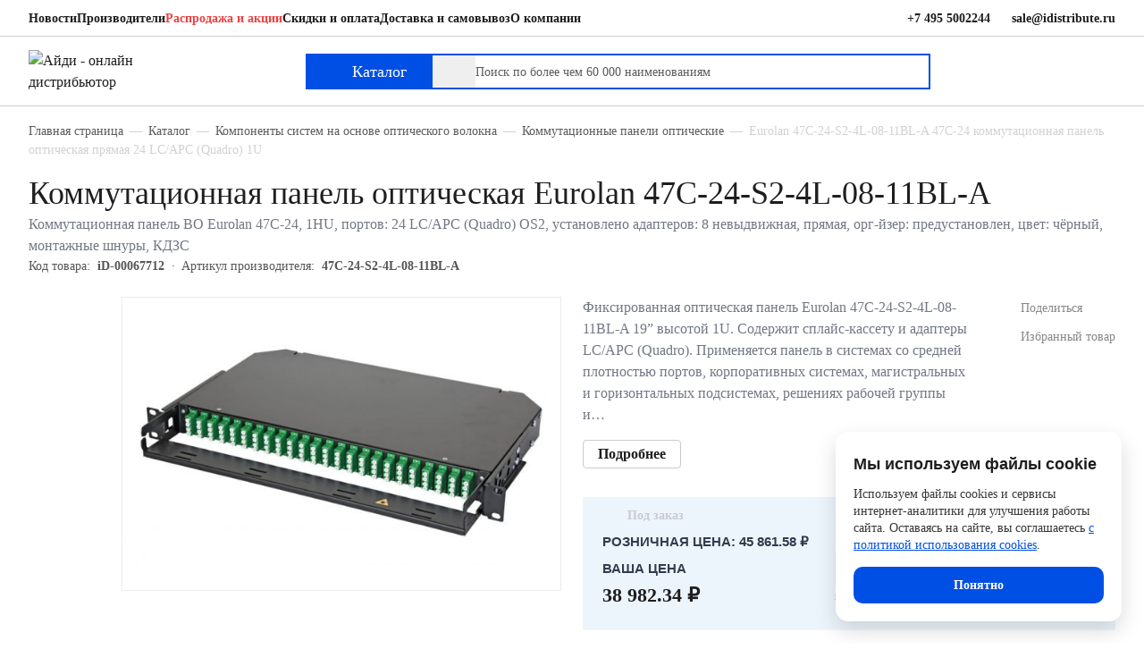

--- FILE ---
content_type: text/html; charset=UTF-8
request_url: https://idistribute.ru/products/komm_panel_vo_eurolan_47c_24_1hu_portov_24_lc_apc_quadro_os2_ustanovleno_adapterov_8_nevydvizhnaya_p_1/
body_size: 28454
content:
<!DOCTYPE html>
<html xmlns="http://www.w3.org/1999/xhtml"
	xml:lang="ru"
	lang="ru">

<head>
	<title>Купить Eurolan 47C-24-S2-4L-08-11BL-A 47C-24 коммутационная панель оптическая  прямая  24 LC/APC (Quadro) 1U в Москве</title>
	<meta name="keywords" content="купить коммутационная панель оптическая Eurolan 47C-24-S2-4L-08-11BL-A, Eurolan 47C-24 цена описание" />
<meta name="description" content="Купить коммутационная панель оптическая Eurolan 47C-24-S2-4L-08-11BL-A по доступной цене у онлайн дистрибьютора АйДи в Москве, заказ по телефону 8 (800) 500-22-44." />
	<meta charset="utf-8">
	<meta name="viewport" content="width=device-width, initial-scale=1.0, minimum-scale=1.0, maximum-scale=5.0, user-scalable=no">
	<meta name="theme-color" content="">
	<meta name="SKYPE_TOOLBAR" content="SKYPE_TOOLBAR_PARSER_COMPATIBLE">
	<meta name="format-detection" content="telephone=no">
	<meta name="msapplication-tap-highlight" content="no">
	<meta name="mobile-web-app-capable" content="yes">
	<meta name="apple-mobile-web-app-capable" content="yes">
	<meta name="MobileOptimized" content="360">
	<meta name="HandheldFriendly" content="True">
	<meta content="IE=edge" http-equiv="X-UA-Compatible">
		<link rel="shortcut icon" href="/local/templates/idistribute/images/favicons/favicon.ico" type="image/x-icon">
	<link rel="apple-touch-icon" href="/local/templates/idistribute/images/favicons/apple-touch-icon.png">
	<link rel="apple-touch-icon" sizes="180x180" href="/local/templates/idistribute/images/favicons/apple-touch-icon-180x180.png">
	<link rel="icon" type="image/png" sizes="192x192" href="/local/templates/idistribute/images/favicons/android-chrome-192x192.png">
	<link rel="icon" type="image/png" sizes="96x96" href="/local/templates/idistribute/images/favicons/android-chrome-96x96.png">
	<link rel="icon" type="image/png" sizes="32x32" href="/local/templates/idistribute/images/favicons/favicon-32x32.png">
	<link rel="icon" type="image/png" sizes="16x16" href="/local/templates/idistribute/images/favicons/favicon-16x16.png">

	<link rel="manifest" href="/local/templates/idistribute/images/favicons/manifest.webmanifest">

	<meta name="msapplication-TileColor" content="#ffffff">
	<meta name="msapplication-TileImage" content="/local/templates/idistribute/images/favicons/mstile-144x144.png">
	<meta name="msapplication-config" content="/local/templates/idistribute/images/favicons/browserconfig.xml">
	<meta name="theme-color" content="#ffffff">

	<script type="speculationrules">
		{
    		"prerender": [{ "where": { "href_matches": "/*" }, "eagerness": "moderate" }],
    		"prefetch": [{ "where": { "href_matches": "/*" }, "eagerness": "moderate" }]
  		}
	</script>

	<meta name="robots" content="index, follow" />
<script data-skip-moving="true">(function(w, d, n) {var cl = "bx-core";var ht = d.documentElement;var htc = ht ? ht.className : undefined;if (htc === undefined || htc.indexOf(cl) !== -1){return;}var ua = n.userAgent;if (/(iPad;)|(iPhone;)/i.test(ua)){cl += " bx-ios";}else if (/Windows/i.test(ua)){cl += ' bx-win';}else if (/Macintosh/i.test(ua)){cl += " bx-mac";}else if (/Linux/i.test(ua) && !/Android/i.test(ua)){cl += " bx-linux";}else if (/Android/i.test(ua)){cl += " bx-android";}cl += (/(ipad|iphone|android|mobile|touch)/i.test(ua) ? " bx-touch" : " bx-no-touch");cl += w.devicePixelRatio && w.devicePixelRatio >= 2? " bx-retina": " bx-no-retina";if (/AppleWebKit/.test(ua)){cl += " bx-chrome";}else if (/Opera/.test(ua)){cl += " bx-opera";}else if (/Firefox/.test(ua)){cl += " bx-firefox";}ht.className = htc ? htc + " " + cl : cl;})(window, document, navigator);</script>

<link href="/bitrix/js/ui/design-tokens/dist/ui.design-tokens.min.css?172812663323463" type="text/css"  rel="stylesheet" />
<link href="/bitrix/js/ui/fonts/opensans/ui.font.opensans.min.css?16677410662320" type="text/css"  rel="stylesheet" />
<link href="/bitrix/js/main/popup/dist/main.popup.bundle.min.css?172812711126589" type="text/css"  rel="stylesheet" />
<link href="/bitrix/cache/css/s1/idistribute/page_b01b759591d2dd08aaa34cf2a44f76ed/page_b01b759591d2dd08aaa34cf2a44f76ed_v1.css?17648634783754" type="text/css"  rel="stylesheet" />
<link href="/bitrix/cache/css/s1/idistribute/template_b5c0929f88c88dc24ca94732f6851f67/template_b5c0929f88c88dc24ca94732f6851f67_v1.css?1768306419405972" type="text/css"  data-template-style="true" rel="stylesheet" />




<script type="extension/settings" data-extension="currency.currency-core">{"region":"ru"}</script>


<meta name="google-site-verification" content="ITE8KWziznD0lO3FjDwwlJaWVh8ZjEu5U7HrOeK7_sQ" />
<meta name="yandex-tableau-widget" content="logo=/local/images/yandex_widget_192px.png, color=#004FE5" />

	
</head>
<div class="bx_panel"></div>
<!-- Yandex.Metrika counter -->
<script data-skip-moving="true">
   (function(m, e, t, r, i, k, a) {
      m[i] = m[i] || function() {
         (m[i].a = m[i].a || []).push(arguments)
      };
      m[i].l = 1 * new Date();
      for (var j = 0; j < document.scripts.length; j++) {
         if (document.scripts[j].src === r) {
            return;
         }
      }
      k = e.createElement(t), a = e.getElementsByTagName(t)[0], k.async = 1, k.src = r, a.parentNode.insertBefore(k, a)
   })
   (window, document, "script", "https://mc.yandex.ru/metrika/tag.js", "ym");

   ym(21684361, "init", {
      clickmap: true,
      trackLinks: true,
      accurateTrackBounce: true,
      webvisor: true,
      ecommerce: "dataLayer"
   });
</script>
<noscript>
   <div><img src="https://mc.yandex.ru/watch/21684361" style="position:absolute; left:-9999px;" alt="" /></div>
</noscript>
<!-- /Yandex.Metrika counter -->
<script data-skip-moving="true">
   (function(i, s, o, g, r, a, m) {
      i['GoogleAnalyticsObject'] = r;
      i[r] = i[r] || function() {
         (i[r].q = i[r].q || []).push(arguments)
      }, i[r].l = 1 * new Date();
      a = s.createElement(o),
         m = s.getElementsByTagName(o)[0];
      a.async = 1;
      a.src = g;
      m.parentNode.insertBefore(a, m)
   })(window, document, 'script', '//www.google-analytics.com/analytics.js', 'ga');

   ga('create', 'UA-39482254-1', 'auto');
   ga('send', 'pageview');
</script>
<div class="layout">
			<header class="header md:hidden">
			<div class="header__top">
				<div class="container">
					<div class="row items-center">

						<div class="col-xl-8 col-lg-10">
							<!--'start_frame_cache_LkGdQn'-->


<nav class="top-nav">
	<ul class="top-nav__list">
								<li><a  href="/news/">Новости</a></li>
								<li><a  href="/vendors/">Производители</a></li>
								<li><a class="text-AdditionalWarning" href="/catalog/sale/">Распродажа и акции</a></li>
								<li><a  href="/about/payment/">Скидки и оплата</a></li>
								<li><a  href="/about/delivery/">Доставка и самовывоз</a></li>
								<li><a  href="/about/company/">О компании</a></li>
			</ul>
</nav><!--'end_frame_cache_LkGdQn'-->						</div>
												<div class="col-xl-4 col-lg-2">
							<div class="top-nav top__contact">
								<ul class="top-nav__list">
									<li class="phone_placeholder">
										<div class="flex-none">
											<svg class="icon mr-2" width="16" height="16" viewBox="0 0 16 16">
												<use xlink:href="/local/templates/idistribute/images/sprites/main.stack.svg#image-mobile-phone"></use>
											</svg>
										</div>
										<a href="tel:+74955002244">+7 495 5002244</a>
									</li>
									<li class="email_placeholder">
										<div class="flex-none">
											<svg class="icon mr-2" width="16" height="16" viewBox="0 0 16 16">
												<use xlink:href="/local/templates/idistribute/images/sprites/main.stack.svg#image-mail"></use>
											</svg>
										</div>
										<a href="mailto:sale@idistribute.ru">sale@idistribute.ru</a>
									</li>
								</ul>
							</div>
						</div>
					</div>
				</div>
			</div>
			<div class="header__bottom">
				<div class="container">
					<div class="row items-center">
						<div class="col-xl-3 col-lg-2">
															<a href="/"><img src="/local/templates/idistribute/images/blue-logo.svg" alt="Айди - онлайн дистрибьютор" width="143" height="42"></a>
													</div>
						<div class="col-xl-7 col-lg-8">
							<div class="flex">
								<div class="flex-none">
									<button class="flex items-center gap-2 btn-catalog btn-catalog-event" type="button"><span class="flex-none btn-catalog_icon"><span class="block svg-image-menu"></span><span class="block svg-image-menu-close"></span></span><span class="flex-none">Каталог</span></button>
								</div>
								<div class="flex-1">
										<div id="desktop_search">
		<form action="/search/" id="search_form">
			<div class="header__search-panel">
				<label>
					<input
						id="desktop_title-search-input"
						name="q"
						class="search-panel__field search-panel__field-event"
						type="search"
						autocomplete="off"
						placeholder="Поиск по более чем 60 000 наименованиям"
						aria-label="Поиск по более чем 60 000 наименованиям"
						value="">
				</label>
				<input class="search-panel__btn" type="submit" value="Поиск">
			</div>
		</form>
	</div>

								</div>
							</div>
						</div>
						<div class="col-lg-2">
							<ul class="flex items-center justify-end gap-4 user-additional-menu">
																<li class="flex-none">
									<a class="user-additional-menu__item" href="/personal/" aria-label="Пользователь"  data-dialog data-dialog-src="#login">
										<svg class="icon" width="24" height="24" viewBox="0 0 24 24">
											<use xlink:href="/local/templates/idistribute/images/sprites/main.stack.svg#image-user"></use>
										</svg></a>
								</li>
								<li class="flex-none">
									<a class="user-additional-menu__item favorite__icon" href="/personal/favorite/" aria-label="Избранное">
										<svg class="icon" width="24" height="24" viewBox="0 0 24 24">
											<use xlink:href="/local/templates/idistribute/images/sprites/main.stack.svg#image-heart"></use>
										</svg></a>
								</li>
								
<li class="flex-none" id="bx_basket1" class="bx-basket bx-opener">
		<!--'start_frame_cache_bx_cart_block'-->
<a class="user-additional-menu__item" href="/cart/" aria-label="Корзина">
	<svg class="icon" width="24" height="24" viewBox="0 0 24 24">
		<use xlink:href="/local/templates/idistribute/images/sprites/main.stack.svg#image-shopping-bag"></use>
	</svg>
	</a>

	<!--'end_frame_cache_bx_cart_block'--></li>

							</ul>
						</div>
					</div>
				</div>
			</div>
			
<section class="catalog-area">
	<div class="hidden" aria-hidden="false">Каталог</div>
	<div class="container">
		<div class="relative">
			<button class="close-catalog close-catalog-event" type="button" aria-label="Закрыть каталог"><span class="block svg-image-close-popup" role="presentation"></span></button>
		</div>
		<div class="row row-y-0">
			<div class="col-lg-3">
				<ul class="main-catalog-list space-y-4">
											<li><a class="main-catalog-list__item flex gap-4" href="#" data-catalog="catalog-item-47">
								<div class="flex-none w-6"><img src="/local/templates/idistribute/images/catalog/icon_47.svg" alt="" width="24" height="24"></div>
								<div class="flex-1">
									<div class="catalog-list__item-text">Монтажные шкафы и стойки</div>
								</div>
							</a></li>
											<li><a class="main-catalog-list__item flex gap-4" href="#" data-catalog="catalog-item-141">
								<div class="flex-none w-6"><img src="/local/templates/idistribute/images/catalog/icon_141.svg" alt="" width="24" height="24"></div>
								<div class="flex-1">
									<div class="catalog-list__item-text">Кабели и провода</div>
								</div>
							</a></li>
											<li><a class="main-catalog-list__item flex gap-4" href="#" data-catalog="catalog-item-83">
								<div class="flex-none w-6"><img src="/local/templates/idistribute/images/catalog/icon_83.svg" alt="" width="24" height="24"></div>
								<div class="flex-1">
									<div class="catalog-list__item-text">Компоненты систем на основе медной витой пары</div>
								</div>
							</a></li>
											<li><a class="main-catalog-list__item flex gap-4" href="#" data-catalog="catalog-item-101">
								<div class="flex-none w-6"><img src="/local/templates/idistribute/images/catalog/icon_101.svg" alt="" width="24" height="24"></div>
								<div class="flex-1">
									<div class="catalog-list__item-text">Компоненты систем на основе оптического волокна</div>
								</div>
							</a></li>
											<li><a class="main-catalog-list__item flex gap-4" href="#" data-catalog="catalog-item-151">
								<div class="flex-none w-6"><img src="/local/templates/idistribute/images/catalog/icon_151.svg" alt="" width="24" height="24"></div>
								<div class="flex-1">
									<div class="catalog-list__item-text">Электрооборудование и электропитание</div>
								</div>
							</a></li>
											<li><a class="main-catalog-list__item flex gap-4" href="#" data-catalog="catalog-item-225">
								<div class="flex-none w-6"><img src="/local/templates/idistribute/images/catalog/icon_225.svg" alt="" width="24" height="24"></div>
								<div class="flex-1">
									<div class="catalog-list__item-text">Активное оборудование</div>
								</div>
							</a></li>
											<li><a class="main-catalog-list__item flex gap-4" href="#" data-catalog="catalog-item-654">
								<div class="flex-none w-6"><img src="/local/templates/idistribute/images/catalog/icon_654.svg" alt="" width="24" height="24"></div>
								<div class="flex-1">
									<div class="catalog-list__item-text">Кабеленесущие системы</div>
								</div>
							</a></li>
											<li><a class="main-catalog-list__item flex gap-4" href="#" data-catalog="catalog-item-154">
								<div class="flex-none w-6"><img src="/local/templates/idistribute/images/catalog/icon_154.svg" alt="" width="24" height="24"></div>
								<div class="flex-1">
									<div class="catalog-list__item-text">Системы видеонаблюдения</div>
								</div>
							</a></li>
											<li><a class="main-catalog-list__item flex gap-4" href="#" data-catalog="catalog-item-119">
								<div class="flex-none w-6"><img src="/local/templates/idistribute/images/catalog/icon_119.svg" alt="" width="24" height="24"></div>
								<div class="flex-1">
									<div class="catalog-list__item-text">Телефония</div>
								</div>
							</a></li>
											<li><a class="main-catalog-list__item flex gap-4" href="#" data-catalog="catalog-item-16">
								<div class="flex-none w-6"><img src="/local/templates/idistribute/images/catalog/icon_16.svg" alt="" width="24" height="24"></div>
								<div class="flex-1">
									<div class="catalog-list__item-text">Инструменты и тестеры</div>
								</div>
							</a></li>
											<li><a class="main-catalog-list__item flex gap-4" href="#" data-catalog="catalog-item-655">
								<div class="flex-none w-6"><img src="/local/templates/idistribute/images/catalog/icon_655.svg" alt="" width="24" height="24"></div>
								<div class="flex-1">
									<div class="catalog-list__item-text">Охранные системы и СКУД</div>
								</div>
							</a></li>
									</ul>
			</div>
			<div class="col-lg-9">
				<div class="catalog-sub-area h-full" id="catalog-item-47" aria-hidden="false">    <div class="row h-full row-y-0">        <div class="col-lg-8">            <div class="row">                <div class="col-lg-12">                    <ul class="main-catalog-list--sub-menu"><li><a href="/catalog/nastennye_telekommunikatsionnye_shkafy/">Настенные телекоммуникационные шкафы</a></li><li><a href="/catalog/napolnye_telekommunikatsionnye_shkafy/">Напольные телекоммуникационные шкафы</a></li><li><a href="/catalog/napolnye_servernye_shkafy/">Напольные серверные шкафы</a></li><li><a href="/catalog/antivandalnye_telekommunikatsionnye_shkafy/">Антивандальные шкафы</a></li><li><a href="/catalog/kronshteyny_telekommunikatsionnye/">Кронштейны телекоммуникационные</a></li><li><a href="/catalog/otkrytye_telekommunikatsionnye_stoyki/">Открытые стойки</a></li><li><a href="/catalog/aksessuary_dlya_shkafov/">Аксессуары для шкафов и стоек</a></li><li><a href="/catalog/ulichnye_vsepogodnye_nastennye_shkafy/">Уличные всепогодные навесные шкафы</a></li><li><a href="/catalog/ulichnye_vsepogodnye_napolnye_shkafy/">Уличные всепогодные напольные шкафы</a></li><li><a href="/catalog/aksessuary_k_vsepogodnym_shkafam/">Аксессуары к всепогодным шкафам</a></li><li><a href="/catalog/klimat_kontrol_1/">Климат-контроль</a></li><li><a href="/catalog/sistema_izolyatsii_koridorov_tsod/">Система изоляции коридоров ЦОД</a></li><li><a href="/catalog/shassi/">Серверные корпуса</a></li><li><a href="/catalog/nastennye_elektrotekhnicheskie_shkafy/">Навесные электротехнические шкафы</a></li><li><a href="/catalog/napolnye_elektrotekhnicheskie_korpusy/">Корпуса электротехнических шкафов</a></li><li><a href="/catalog/aksessuary_k_elektrotekhnicheskim_shkafam/">Крепёжные элементы к электротехническим шкафам</a></li><li><a href="/catalog/komplektuyushchie_k_elektrotekhnicheskim_shkafam/">Комплектующие к электротехническим шкафам</a></li><li><a href="/catalog/shchity_modulnye/">Щиты модульные</a></li>                    </ul>                </div>            </div>        </div>        <div class="col-xl-4 col-lg-4 self-end">            <picture>                <source srcset="/upload/uf/33a/19zqxf7t7xq0y22jgjktiwuo9vd878vo.webp" type="image/webp">                <img loading="lazy" src="/upload/uf/33a/19zqxf7t7xq0y22jgjktiwuo9vd878vo.webp" srcset="/upload/uf/33a/19zqxf7t7xq0y22jgjktiwuo9vd878vo.webp" alt="" width="285" height="326">            </picture>        </div>    </div></div><div class="catalog-sub-area h-full" id="catalog-item-141" aria-hidden="false">    <div class="row h-full row-y-0">        <div class="col-lg-8">            <div class="row">                <div class="col-lg-12">                    <ul class="main-catalog-list--sub-menu"><li><a href="/catalog/kabeli_na_osnove_mednoy_vitoy_pary/">Витая пара</a></li><li><a href="/catalog/kabeli_mnogoparnye/">Кабели многопарные</a></li><li><a href="/catalog/kabeli_volokonno_opticheskie/">Кабели волоконно-оптические</a></li><li><a href="/catalog/kabeli_koaksialnye/">Кабели коаксиальные</a></li><li><a href="/catalog/kabeli_telefonnye/">Кабели телефонные</a></li><li><a href="/catalog/kabeli_interfeysnye_promyshlennye/">Кабели интерфейсные промышленные</a></li>                    </ul>                </div>            </div>        </div>        <div class="col-xl-4 col-lg-4 self-end">            <picture>                <source srcset="/upload/uf/b31/ib3a3yrcwxykchtzlqda7u4segrt5nlh.webp" type="image/webp">                <img loading="lazy" src="/upload/uf/b31/ib3a3yrcwxykchtzlqda7u4segrt5nlh.webp" srcset="/upload/uf/b31/ib3a3yrcwxykchtzlqda7u4segrt5nlh.webp" alt="" width="285" height="326">            </picture>        </div>    </div></div><div class="catalog-sub-area h-full" id="catalog-item-83" aria-hidden="false">    <div class="row h-full row-y-0">        <div class="col-lg-8">            <div class="row">                <div class="col-lg-12">                    <ul class="main-catalog-list--sub-menu"><li><a href="/catalog/kommutatsionnye_paneli_telefonnye/">Коммутационные патч-панели телефонные</a></li><li><a href="/catalog/kommutatsionnye_paneli_mednye/">Коммутационные панели медные</a></li><li><a href="/catalog/moduli_universalnye_i_rozetochnye/">Модули Keystone</a></li><li><a href="/catalog/kommutatsionnye_shnury_mednye_patch_cord/">Медные патч-корды</a></li><li><a href="/catalog/modulnye_razemy/">Модульные разъемы</a></li><li><a href="/catalog/rozetki_rabochey_zony_mednye/">Розетки рабочей зоны медные</a></li><li><a href="/catalog/aksessuary/">Аксессуары</a></li><li><a href="/catalog/kommutatsionnye_shnury_telefonnye/">Патч-корды телефонные</a></li>                    </ul>                </div>            </div>        </div>        <div class="col-xl-4 col-lg-4 self-end">            <picture>                <source srcset="/upload/uf/22d/7cs0qfxun67b04hat155avwe2rglt8xo.webp" type="image/webp">                <img loading="lazy" src="/upload/uf/22d/7cs0qfxun67b04hat155avwe2rglt8xo.webp" srcset="/upload/uf/22d/7cs0qfxun67b04hat155avwe2rglt8xo.webp" alt="" width="285" height="326">            </picture>        </div>    </div></div><div class="catalog-sub-area h-full" id="catalog-item-101" aria-hidden="false">    <div class="row h-full row-y-0">        <div class="col-lg-8">            <div class="row">                <div class="col-lg-12">                    <ul class="main-catalog-list--sub-menu"><li><a href="/catalog/kommutatsionnye_paneli_opticheskie/">Коммутационные панели оптические</a></li><li><a href="/catalog/korobki_dlya_zonovoy_razvodki_opticheskie/">Кросс боксы оптические для зоновой разводки</a></li><li><a href="/catalog/opticheskie_patch_kordy/">Оптические патч-корды</a></li><li><a href="/catalog/komponenty_paneley_korobok_i_opticheskikh_rozetok/">Компоненты панелей, коробок и оптических розеток</a></li>                    </ul>                </div>            </div>        </div>        <div class="col-xl-4 col-lg-4 self-end">            <picture>                <source srcset="/upload/uf/ea5/ckndgt8l0uw99w4ivf2ls0kvyg4ph91a.webp" type="image/webp">                <img loading="lazy" src="/upload/uf/ea5/ckndgt8l0uw99w4ivf2ls0kvyg4ph91a.webp" srcset="/upload/uf/ea5/ckndgt8l0uw99w4ivf2ls0kvyg4ph91a.webp" alt="" width="285" height="326">            </picture>        </div>    </div></div><div class="catalog-sub-area h-full" id="catalog-item-151" aria-hidden="false">    <div class="row h-full row-y-0">        <div class="col-lg-8">            <div class="row">                <div class="col-lg-12">                    <ul class="main-catalog-list--sub-menu"><li><a href="/catalog/moduli_dlya_ibp/">Модули для ИБП</a></li><li><a href="/catalog/akkumulyatory_dlya_ibp/">Аккумуляторные батареи</a></li><li><a href="/catalog/avr_avtomaticheskiy_vvod_rezerva/">Автоматический ввод резерва (АВР)</a></li><li><a href="/catalog/dopolnitelnye_shkafy_dlya_ibp/">Батарейные шкафы для ИБП</a></li><li><a href="/catalog/silovye_udliniteli/">Силовые удлинители</a></li><li><a href="/catalog/setevoy_interfeys_dlya_ibp/">Сетевые интерфейсы для ИБП</a></li><li><a href="/catalog/aksessuary_dlya_ibp/">Аксессуары для ИБП</a></li><li><a href="/catalog/silovye_rozetki/">Силовые блоки розеток</a></li><li><a href="/catalog/aksessuary_dlya_pdu/">Аксессуары для PDU</a></li><li><a href="/catalog/silovye_shnury/">Силовые шнуры</a></li><li><a href="/catalog/ustroystva_zashchitnogo_otklyucheniya_uzo/">Устройства защитного отключения (УЗО)</a></li><li><a href="/catalog/din_reyki/">DIN-рейки</a></li><li><a href="/catalog/rozetki_i_vyklyuchateli/">Розетки и выключатели</a></li><li><a href="/catalog/avtomaticheskie_vyklyuchateli/">Автоматические выключатели (Автоматы)</a></li><li><a href="/catalog/stabilizatory_napryazheniya/">Стабилизаторы напряжения</a></li><li><a href="/catalog/aksessuary_dlya_ibp_1/">Аксессуары для ИБП</a></li><li><a href="/catalog/bloki_raspredeleniya_pitaniya_dlya_mayninga_pdu/">Блоки распределения питания для майнинга (PDU)</a></li><li><a href="/catalog/intellektualnye_bloki_raspredeleniya_pitaniya_pdu/">Интеллектуальные блоки распределения питания (PDU)</a></li><li><a href="/catalog/istochniki_bespereboynogo_pitaniya_ibp_1/">Источники бесперебойного питания (ИБП)</a></li>                    </ul>                </div>            </div>        </div>        <div class="col-xl-4 col-lg-4 self-end">            <picture>                <source srcset="/upload/uf/783/sr6yaq90ar4vx8c3cvran71i3hy83my2.webp" type="image/webp">                <img loading="lazy" src="/upload/uf/783/sr6yaq90ar4vx8c3cvran71i3hy83my2.webp" srcset="/upload/uf/783/sr6yaq90ar4vx8c3cvran71i3hy83my2.webp" alt="" width="285" height="326">            </picture>        </div>    </div></div><div class="catalog-sub-area h-full" id="catalog-item-225" aria-hidden="false">    <div class="row h-full row-y-0">        <div class="col-lg-8">            <div class="row">                <div class="col-lg-12">                    <ul class="main-catalog-list--sub-menu"><li><a href="/catalog/besprovodnye_sistemy/">Беспроводные системы</a></li><li><a href="/catalog/kommutatory/">Коммутаторы</a></li><li><a href="/catalog/pereklyuchateli_kvm/">KVM переключатели</a></li><li><a href="/catalog/marshrutizatory/">Маршрутизаторы</a></li><li><a href="/catalog/mediakonvertery/">Медиаконвертеры</a></li><li><a href="/catalog/moduli_dlya_kommutatorov/">Аксессуары для активного оборудования</a></li><li><a href="/catalog/promyshlennye_operatorskie_paneli/">Промышленные операторские панели</a></li><li><a href="/catalog/promyshlennyy_ethernet/">Промышленный Ethernet</a></li><li><a href="/catalog/ulichnye_kommutatory/">Уличные коммутаторы</a></li>                    </ul>                </div>            </div>        </div>        <div class="col-xl-4 col-lg-4 self-end">            <picture>                <source srcset="/upload/uf/4cf/tgy7ntpivfti6kfs5sdjvjcwqbgp0nzk.webp" type="image/webp">                <img loading="lazy" src="/upload/uf/4cf/tgy7ntpivfti6kfs5sdjvjcwqbgp0nzk.webp" srcset="/upload/uf/4cf/tgy7ntpivfti6kfs5sdjvjcwqbgp0nzk.webp" alt="" width="285" height="326">            </picture>        </div>    </div></div><div class="catalog-sub-area h-full" id="catalog-item-654" aria-hidden="false">    <div class="row h-full row-y-0">        <div class="col-lg-8">            <div class="row">                <div class="col-lg-12">                    <ul class="main-catalog-list--sub-menu"><li><a href="/catalog/kabel_kanaly_i_plastikovye_koroba/">Кабель-каналы и пластиковые короба</a></li><li><a href="/catalog/kabelnye_lotki/">Кабельные лотки</a></li><li><a href="/catalog/lyuchki/">Лючки</a></li><li><a href="/catalog/minikolonny_i_lyuki_dlya_ustanovki_v_pol/">Колонны и миниколонны</a></li>                    </ul>                </div>            </div>        </div>        <div class="col-xl-4 col-lg-4 self-end">            <picture>                <source srcset="/upload/uf/ee0/e85n6ufgvyhzs2kypox00q70udv855nl.webp" type="image/webp">                <img loading="lazy" src="/upload/uf/ee0/e85n6ufgvyhzs2kypox00q70udv855nl.webp" srcset="/upload/uf/ee0/e85n6ufgvyhzs2kypox00q70udv855nl.webp" alt="" width="285" height="326">            </picture>        </div>    </div></div><div class="catalog-sub-area h-full" id="catalog-item-154" aria-hidden="false">    <div class="row h-full row-y-0">        <div class="col-lg-8">            <div class="row">                <div class="col-lg-12">                    <ul class="main-catalog-list--sub-menu"><li><a href="/catalog/setevye_ip_kamery/">Сетевые IP-камеры</a></li><li><a href="/catalog/videoregistratory/">Видеорегистраторы</a></li><li><a href="/catalog/aksessuary_dlya_sistem_videonablyudeniya/">Аксессуары для систем видеонаблюдения</a></li><li><a href="/catalog/obektivy_dlya_videokamer/">Объективы для видеокамер</a></li><li><a href="/catalog/analogovye_kamery/">Аналоговые камеры</a></li><li><a href="/catalog/zhestkie_diski_hdd/">Жёсткие диски HDD</a></li>                    </ul>                </div>            </div>        </div>        <div class="col-xl-4 col-lg-4 self-end">            <picture>                <source srcset="/upload/uf/e20/e20fc863826732c1d7993493a4e1e09b.webp" type="image/webp">                <img loading="lazy" src="/upload/uf/e20/e20fc863826732c1d7993493a4e1e09b.webp" srcset="/upload/uf/e20/e20fc863826732c1d7993493a4e1e09b.webp" alt="" width="285" height="326">            </picture>        </div>    </div></div><div class="catalog-sub-area h-full" id="catalog-item-119" aria-hidden="false">    <div class="row h-full row-y-0">        <div class="col-lg-8">            <div class="row">                <div class="col-lg-12">                    <ul class="main-catalog-list--sub-menu"><li><a href="/catalog/kross_paneli_110_tipa/">Кросс-панели 110 типа</a></li><li><a href="/catalog/plinty_lsa/">Плинты LSA</a></li><li><a href="/catalog/montazhnyy_konstruktiv_dlya_plintov_lsa/">Монтажный конструктив для плинтов LSA</a></li><li><a href="/catalog/moduli_110_tipa/">Модули 110 типа</a></li><li><a href="/catalog/elementy_markirovki_plintov_lsa/">Элементы маркировки плинтов LSA</a></li><li><a href="/catalog/nastolnye_telefony/">IP-телефоны</a></li><li><a href="/catalog/garnitura/">Гарнитура</a></li><li><a href="/catalog/izdeliya_dlya_montazha_telefonii/">Изделия для монтажа телефонии</a></li>                    </ul>                </div>            </div>        </div>        <div class="col-xl-4 col-lg-4 self-end">            <picture>                <source srcset="/upload/uf/428/it8fdpnvqy7df3dlnapon4isq0uwqmrj.webp" type="image/webp">                <img loading="lazy" src="/upload/uf/428/it8fdpnvqy7df3dlnapon4isq0uwqmrj.webp" srcset="/upload/uf/428/it8fdpnvqy7df3dlnapon4isq0uwqmrj.webp" alt="" width="285" height="326">            </picture>        </div>    </div></div><div class="catalog-sub-area h-full" id="catalog-item-16" aria-hidden="false">    <div class="row h-full row-y-0">        <div class="col-lg-8">            <div class="row">                <div class="col-lg-12">                    <ul class="main-catalog-list--sub-menu"><li><a href="/catalog/instrument_dlya_obzhima/">Инструмент для обжима</a></li><li><a href="/catalog/instrument_dlya_zatyagivaniya_styazhek/">Инструмент для затяжки стяжек</a></li><li><a href="/catalog/klemmniki/">Клеммники</a></li><li><a href="/catalog/ustroystvo_dlya_protyazhki_kabelya_uzk/">Устройство для протяжки кабеля (УЗК)</a></li><li><a href="/catalog/testery/">Тестеры</a></li><li><a href="/catalog/instrument_dlya_razdelki_kabeley/">Инструмент для разделки кабелей</a></li><li><a href="/catalog/instrument_dlya_sborki_universalnykh_moduley/">Инструмент для сборки универсальных модулей</a></li><li><a href="/catalog/svarochnye_apparaty_i_skalyvateli_dlya_optovolokna/">Сварочные аппараты и скалыватели для оптоволокна</a></li>                    </ul>                </div>            </div>        </div>        <div class="col-xl-4 col-lg-4 self-end">            <picture>                <source srcset="/upload/uf/d51/u9uze5ov5nmufan7xybg1r4mnqpr41fu.webp" type="image/webp">                <img loading="lazy" src="/upload/uf/d51/u9uze5ov5nmufan7xybg1r4mnqpr41fu.webp" srcset="/upload/uf/d51/u9uze5ov5nmufan7xybg1r4mnqpr41fu.webp" alt="" width="285" height="326">            </picture>        </div>    </div></div><div class="catalog-sub-area h-full" id="catalog-item-655" aria-hidden="false">    <div class="row h-full row-y-0">        <div class="col-lg-8">            <div class="row">                <div class="col-lg-12">                    <ul class="main-catalog-list--sub-menu"><li><a href="/catalog/skud_sistemy_kontrolya_i_upravleniya_dostupom/">СКУД (Системы Контроля и Управления Доступом)</a></li><li><a href="/catalog/datchiki_ohrannyh_sistem/">Датчики</a></li><li><a href="/catalog/kontrolnye_paneli/">Контрольные панели</a></li><li><a href="/catalog/opoveshchateli/">Оповещатели</a></li><li><a href="/catalog/upravlenie/">Управление</a></li>                    </ul>                </div>            </div>        </div>        <div class="col-xl-4 col-lg-4 self-end">            <picture>                <source srcset="/upload/iblock/835/66abuhbszfmr0016s0c6mx8y2rdit6rk.webp" type="image/webp">                <img loading="lazy" src="/upload/iblock/835/66abuhbszfmr0016s0c6mx8y2rdit6rk.webp" srcset="/upload/iblock/835/66abuhbszfmr0016s0c6mx8y2rdit6rk.webp" alt="" width="285" height="326">            </picture>        </div>    </div></div>			</div>
		</div>
	</div>
</section>

		</header>
	
	<!--DESKTOP SEARCH AREA-->
		<!--MOBILE SEARCH ICON-->
			<!--MOBILE SEARCH AREA-->
	<div class="mobile-search-area">

			<div class="mobile-search-area__header">
		<div id="mobile_search_area">
			<form action="/search/" id="mobile_search_form">
				<div class="flex">
					<div class="flex-none">
						<button class="close-search-area" type="button" aria-label="Закрыть окно">
							<span class="block svg-image-arrow-left-search"></span>
						</button>
					</div>
					<div class="flex-1">
						<label aria-label="Поиск">
							<input
								class="search-area__field"
								id="mobile_title-search-input"
								name="q"
								type="search"
								autocomplete="off"
								placeholder="Поиск по более чем 60 000 наименованиям"
								aria-label="Поиск по более чем 60 000 наименованиям"
								value="">
						</label>
					</div>
					<div class="flex-none">
						<button class="search-area__btn" type="submit" aria-label="Поиск"><span class="block svg-image-search-btn"></span></button>
					</div>
				</div>
			</form>
		</div>
	</div>
<div class="mobile-search-area__body">
	<div class="container space-y-6">
		<section>
    <div class="text-24 text-SecondaryGray">Популярные запросы</div>
    <ul class="mt-4 flex flex-wrap gap-4">
                    <li><a class="btn-pr-name" href="/search/?q=se9622">se9622</a></li>
                    <li><a class="btn-pr-name" href="/search/?q=serbc196">serbc196</a></li>
                    <li><a class="btn-pr-name" href="/search/?q=se9611">se9611</a></li>
                    <li><a class="btn-pr-name" href="/search/?q=bvse800rs">bvse800rs</a></li>
                    <li><a class="btn-pr-name" href="/search/?q=bpse192rt2u9">bpse192rt2u9</a></li>
                    <li><a class="btn-pr-name" href="/search/?q=srtse1500rtxli-nc">srtse1500rtxli-nc</a></li>
                    <li><a class="btn-pr-name" href="/search/?q=serbc193">serbc193</a></li>
                    <li><a class="btn-pr-name" href="/search/?q=se9603">se9603</a></li>
                    <li><a class="btn-pr-name" href="/search/?q=srtse2000rtxli-nc">srtse2000rtxli-nc</a></li>
                    <li><a class="btn-pr-name" href="/search/?q=srtse3000rtxli-nc">srtse3000rtxli-nc</a></li>
            </ul>
</section>

		<div id="mobile_search_area_preloader_item"></div>

		<section>
			<div class="mobile_search_area"></div>
					</section>
	</div>
</div>

	</div>
		<!-- MOBILE BOTTOM NAV-->
	<div class="mobile-nav-area">
		<div class="row row-y-0">
			<div class="col">
				<div class="mobile-menu-item open-mobile-menu">
					<div class="mobile-menu-item__icon">
						<svg class="icon" width="27" height="28" viewBox="0 0 27 28">
							<use xlink:href="/local/templates/idistribute/images/sprites/main.stack.svg#image-mobile-menu"></use>
						</svg>
					</div>
					<div class="mobile-menu-item__name">Меню</div>
				</div>
			</div>
			<div class="col">
				<a class="mobile-menu-item" href="/catalog/">
					<div class="mobile-menu-item__icon">
						<svg class="icon" width="27" height="26" viewBox="0 0 27 26">
							<use xlink:href="/local/templates/idistribute/images/sprites/main.stack.svg#image-mobile-catalog"></use>
						</svg>
					</div>
					<div class="mobile-menu-item__name">Каталог</div>
				</a>
			</div>
			
<div class="col" id="bx_basket2" class="bx-basket bx-opener">
	
<a class="mobile-menu-item" href="/cart/">
	<div class="mobile-menu-item__icon">
				<svg class="icon" width="29" height="28" viewBox="0 0 29 28">
			<use xlink:href="/local/templates/idistribute/images/sprites/main.stack.svg#image-mobile-shopping-bag"></use>
		</svg>
	</div>
	<div class="mobile-menu-item__name">Корзина</div>
</a>

</div>

			<div class="col">
				<div class="mobile-menu-item" data-mobile-section="mobile-contacts-section">
					<div class="mobile-menu-item__icon">
						<svg class="icon" width="29" height="28" viewBox="0 0 29 28">
							<use xlink:href="/local/templates/idistribute/images/sprites/main.stack.svg#image-mobile-phone"></use>
						</svg>
					</div>
					<div class="mobile-menu-item__name">Контакты</div>
				</div>
			</div>
							<div class="col">
					<div class="mobile-menu-item" data-dialog data-dialog-src="#login">
						<div class="mobile-menu-item__icon">
							<svg class="icon" width="29" height="28" viewBox="0 0 29 28">
								<use xlink:href="/local/templates/idistribute/images/sprites/main.stack.svg#image-mobile-user"></use>
							</svg>
						</div>
						<div class="mobile-menu-item__name">Кабинет</div>
					</div>
				</div>
					</div>
	</div>
	<!-- MOBILE CONTACT SECTION-->
	<div class="mobile-section-area" id="mobile-contacts-section">
		<div class="mobile-section-area__inner">
			<div class="container">
				<div class="mobile-section-area__top flex justify-end">
					<div class="flex-none">
						<button class="close-popup" type="button" aria-label="Закрыть окно"><span class="block svg-image-close-popup"></span></button>
					</div>
				</div>
				<div class="mobile-section-area__body">
					<div class="space-y-6 text-center">
						<div class="contacts-section space-y-4">
							<div class="contacts-section__title">Телефоны</div>
							<ul class="space-y-4">
								<li> <a class="contacts-section__phone-number" href="tel:+84955002244">8 (495) 500-22-44</a>
									<div class="contacts-section__phone-sub-text">москва и мо</div>
								</li>
								<li> <a class="contacts-section__phone-number" href="tel:88005502244">8 (800) 550-22-44</a>
									<div class="contacts-section__phone-sub-text">регионы</div>
									<div class="contacts-section__phone-sub-text-16">звонок бесплатный</div>
								</li>
							</ul>
						</div>
						<div class="contacts-section space-y-4">
							<div class="contacts-section__title">АДРЕС ОФИСА И СКЛАДА</div>
							<ul class="space-y-4">
								<li>
									<div class="text-24 font-stem"> Москва <br> ул. 7-ая Кожуховская, 15 строение 1</div><a class="icon-blue-btn inline-flex gap-4 min-w-[210px] !h-[44px] mt-8" href="https://yandex.ru/maps/-/CLsWz8yC" rel="nofollow noopener" target="_blank">
										<div class="flex-none">
											<div class="svg-image-map-pin-white"></div>
										</div>
										<div class="flex-1">Как добраться?</div>
									</a>
								</li>
							</ul>
						</div>
					</div>
				</div>
			</div>
		</div>
	</div>
	<!-- MOBILE CABINET SECTION-->
	<div class="mobile-section-area" id="mobile-cabinet-section">
		<div class="mobile-section-area__inner">
			<div class="container">
				<div class="mobile-section-area__top flex justify-end">
					<div class="flex-none">
						<button class="close-popup" type="button" aria-label="Закрыть окно"><span class="block svg-image-close-popup"></span></button>
					</div>
				</div>
				<div class="mobile-section-area__body">
					<div class="space-y-6 text-center">
						<div class="contacts-section space-y-4">
							<div class="contacts-section__title">Личный кабинет</div>
						</div>
					</div>
				</div>
			</div>
		</div>
	</div>
	<!-- MOBILE MENU-->

	<div id="mobileMenu">
		<ul id="mobileMenu-main">
			<li><a href="/">Главная страница</a></li>
			<li><span>Каталог товаров</span>
				<ul id="mobileMenu-catalog">
					<!--'start_frame_cache_g8taYv'-->

	
				<li><span>Монтажные шкафы и стойки</span>
				<ul>
	
	
	
						<li> <a href="/catalog/nastennye_telekommunikatsionnye_shkafy/">Настенные телекоммуникационные шкафы</a></li>
		
	
	
	
						<li> <a href="/catalog/napolnye_telekommunikatsionnye_shkafy/">Напольные телекоммуникационные шкафы</a></li>
		
	
	
	
						<li> <a href="/catalog/napolnye_servernye_shkafy/">Напольные серверные шкафы</a></li>
		
	
	
	
						<li> <a href="/catalog/antivandalnye_telekommunikatsionnye_shkafy/">Антивандальные шкафы</a></li>
		
	
	
	
						<li> <a href="/catalog/kronshteyny_telekommunikatsionnye/">Кронштейны телекоммуникационные</a></li>
		
	
	
	
						<li> <a href="/catalog/otkrytye_telekommunikatsionnye_stoyki/">Открытые стойки</a></li>
		
	
	
	
				<li><span>Аксессуары для шкафов и стоек</span>
				<ul>
	
	
	
						<li> <a href="/catalog/dveri_i_stenki_k_shkafam/">Двери и стенки к шкафам</a></li>
		
	
	
	
						<li> <a href="/catalog/polki_k_telekommunikatsionnym_shkafam_i_stoykam/">Полки к шкафам и стойкам</a></li>
		
	
	
	
						<li> <a href="/catalog/nozhki_roliki_tsokoli/">Ножки, ролики, цоколи</a></li>
		
	
	
	
						<li> <a href="/catalog/organizatory_kommutatsionnykh_shnurov/">Организаторы (органайзеры) для шнуров</a></li>
		
	
	
	
						<li> <a href="/catalog/falsh_paneli/">Фальшпанели</a></li>
		
	
	
	
						<li> <a href="/catalog/zazemlenie/">Заземление</a></li>
		
	
	
	
						<li> <a href="/catalog/krepyezh/">Крепёж</a></li>
		
	
	
	
						<li> <a href="/catalog/osnovaniya_i_kryshi_dlya_stoek/">Основания и крыши для стоек</a></li>
		
	
	
	
						<li> <a href="/catalog/prochie_aksessuary/">Прочие аксессуары</a></li>
		
	
	
	
						<li> <a href="/catalog/kabelnye_i_shchetochnye_vvody/">Щёточные и кабельные вводы</a></li>
		
	
	
	
						<li> <a href="/catalog/montazhnye_shiny_i_profili/">Монтажные шины и профили</a></li>
		
	
	
	
						<li> <a href="/catalog/paneli_i_lampy_osveshcheniya/">Панели и лампы освещения</a></li>
		
	
	
			</ul></li>	
						<li> <a href="/catalog/ulichnye_vsepogodnye_nastennye_shkafy/">Уличные всепогодные навесные шкафы</a></li>
		
	
	
	
						<li> <a href="/catalog/ulichnye_vsepogodnye_napolnye_shkafy/">Уличные всепогодные напольные шкафы</a></li>
		
	
	
	
						<li> <a href="/catalog/aksessuary_k_vsepogodnym_shkafam/">Аксессуары к всепогодным шкафам</a></li>
		
	
	
	
				<li><span>Климат-контроль</span>
				<ul>
	
	
	
						<li> <a href="/catalog/ventilyatornye_moduli/">Вентиляторы и вентиляторные модули</a></li>
		
	
	
	
						<li> <a href="/catalog/klimat_kontrol/">Решётки и фильтры</a></li>
		
	
	
	
						<li> <a href="/catalog/gigrostaty_i_termostaty/">Гигростаты и термостаты</a></li>
		
	
	
	
						<li> <a href="/catalog/konditsionery/">Кондиционеры</a></li>
		
	
	
	
						<li> <a href="/catalog/teploobmenniki_i_nagrevateli/">Теплообменники и нагреватели</a></li>
		
	
	
			</ul></li>	
						<li> <a href="/catalog/sistema_izolyatsii_koridorov_tsod/">Система изоляции коридоров ЦОД</a></li>
		
	
	
	
						<li> <a href="/catalog/shassi/">Серверные корпуса</a></li>
		
	
	
	
						<li> <a href="/catalog/nastennye_elektrotekhnicheskie_shkafy/">Навесные электротехнические шкафы</a></li>
		
	
	
	
						<li> <a href="/catalog/napolnye_elektrotekhnicheskie_korpusy/">Корпуса электротехнических шкафов</a></li>
		
	
	
	
						<li> <a href="/catalog/aksessuary_k_elektrotekhnicheskim_shkafam/">Крепёжные элементы к электротехническим шкафам</a></li>
		
	
	
	
						<li> <a href="/catalog/komplektuyushchie_k_elektrotekhnicheskim_shkafam/">Комплектующие к электротехническим шкафам</a></li>
		
	
	
	
						<li> <a href="/catalog/shchity_modulnye/">Щиты модульные</a></li>
		
	
	
			</ul></li>	
				<li><span>Кабели и провода</span>
				<ul>
	
	
	
						<li> <a href="/catalog/kabeli_na_osnove_mednoy_vitoy_pary/">Витая пара</a></li>
		
	
	
	
						<li> <a href="/catalog/kabeli_mnogoparnye/">Кабели многопарные</a></li>
		
	
	
	
				<li><span>Кабели волоконно-оптические</span>
				<ul>
	
	
	
						<li> <a href="/catalog/kabeli_volokonno_opticheskie_9_125/">Кабель волоконно-оптический 9/125</a></li>
		
	
	
	
						<li> <a href="/catalog/kabeli_volokonno_opticheskie_50_125/">Кабель волоконно-оптический 50/125</a></li>
		
	
	
	
						<li> <a href="/catalog/kabeli_volokonno_opticheskie_62_5_125/">Кабель волоконно-оптический 62,5/125</a></li>
		
	
	
			</ul></li>	
						<li> <a href="/catalog/kabeli_koaksialnye/">Кабели коаксиальные</a></li>
		
	
	
	
						<li> <a href="/catalog/kabeli_telefonnye/">Кабели телефонные</a></li>
		
	
	
	
						<li> <a href="/catalog/kabeli_interfeysnye_promyshlennye/">Кабели интерфейсные промышленные</a></li>
		
	
	
			</ul></li>	
				<li><span>Компоненты систем на основе медной витой пары</span>
				<ul>
	
	
	
						<li> <a href="/catalog/kommutatsionnye_paneli_telefonnye/">Коммутационные патч-панели телефонные</a></li>
		
	
	
	
						<li> <a href="/catalog/kommutatsionnye_paneli_mednye/">Коммутационные панели медные</a></li>
		
	
	
	
						<li> <a href="/catalog/moduli_universalnye_i_rozetochnye/">Модули Keystone</a></li>
		
	
	
	
				<li><span>Медные патч-корды</span>
				<ul>
	
	
	
						<li> <a href="/catalog/kommutatsionnye_shnury_mednye/">Патч-корды 5е категории</a></li>
		
	
	
	
						<li> <a href="/catalog/kommutatsionnye_shnury_kategorii_6_6a/">Патч-корды категорий 6, 6А</a></li>
		
	
	
	
						<li> <a href="/catalog/kommutatsionnye_shnury_kategorii_7_7a_8/">Патч-корды категорий 7, 7А, 8</a></li>
		
	
	
			</ul></li>	
						<li> <a href="/catalog/modulnye_razemy/">Модульные разъемы</a></li>
		
	
	
	
				<li><span>Розетки рабочей зоны медные</span>
				<ul>
	
	
	
						<li> <a href="/catalog/rozetki_rabochey_zony_vneshnie/">Настенные розетки компьютерные и телефонные</a></li>
		
	
	
	
						<li> <a href="/catalog/korobki_dlya_nastennogo_montazha/">Коробки для настенного монтажа</a></li>
		
	
	
	
						<li> <a href="/catalog/litsevye_panelki_rozetochnye/">Панельки и рамки для розеток</a></li>
		
	
	
			</ul></li>	
				<li><span>Аксессуары</span>
				<ul>
	
	
	
						<li> <a href="/catalog/styazhki_kabelnye/">Стяжки кабельные</a></li>
		
	
	
	
						<li> <a href="/catalog/ploshchadki/">Площадки</a></li>
		
	
	
	
						<li> <a href="/catalog/elementy_tsvetovoy_kodirovki_kommutatsionnykh_shnurov/">Элементы цветовой и цифровой кодировки шнуров</a></li>
		
	
	
	
						<li> <a href="/catalog/izoliruyushchie_kolpachki/">rj45 колпачок</a></li>
		
	
	
	
						<li> <a href="/catalog/opletki_dlya_kabelya/">Оплетки для кабеля</a></li>
		
	
	
			</ul></li>	
						<li> <a href="/catalog/kommutatsionnye_shnury_telefonnye/">Патч-корды телефонные</a></li>
		
	
	
			</ul></li>	
				<li><span>Компоненты систем на основе оптического волокна</span>
				<ul>
	
	
	
						<li> <a href="/catalog/kommutatsionnye_paneli_opticheskie/">Коммутационные панели оптические</a></li>
		
	
	
	
						<li> <a href="/catalog/korobki_dlya_zonovoy_razvodki_opticheskie/">Кросс боксы оптические для зоновой разводки</a></li>
		
	
	
	
				<li><span>Оптические патч-корды</span>
				<ul>
	
	
	
						<li> <a href="/catalog/50_125_mnogomodovye_om2/">50/125 многомодовые ОМ</a></li>
		
	
	
	
						<li> <a href="/catalog/kommutatsionnye_shnury_opticheskie/">9/125 одномодовые</a></li>
		
	
	
	
						<li> <a href="/catalog/62_5_125_mnogomodovye/">62,5/125 многомодовые</a></li>
		
	
	
	
						<li> <a href="/catalog/9_125_s_polirovkoy_ars/">9/125 с полировкой АРС</a></li>
		
	
	
			</ul></li>	
				<li><span>Компоненты панелей, коробок и оптических розеток</span>
				<ul>
	
	
	
						<li> <a href="/catalog/splays_kassety/">Сплайс-кассеты</a></li>
		
	
	
	
						<li> <a href="/catalog/attenyuator/">Аттенюатор</a></li>
		
	
	
	
						<li> <a href="/catalog/opticheskie_prokhodnye_adaptery/">Оптические проходные адаптеры</a></li>
		
	
	
	
						<li> <a href="/catalog/predokontsovannye_volokna/">Пигтейлы</a></li>
		
	
	
	
						<li> <a href="/catalog/gilzy_zashchitnye/">Гильзы защитные КДЗС</a></li>
		
	
	
	
						<li> <a href="/catalog/kassety_mpo/">Кассеты оптические</a></li>
		
	
	
	
						<li> <a href="/catalog/litsevye_paneli_i_vstavki_dlya_mpo_paneley/">Лицевые панели и вставки для оптических панелей</a></li>
		
	
	
	
						<li> <a href="/catalog/opticheskie_konnektory/">Оптические коннекторы</a></li>
		
	
	
			</ul></li></ul></li>	
				<li><span>Электрооборудование и электропитание</span>
				<ul>
	
	
	
						<li> <a href="/catalog/moduli_dlya_ibp/">Модули для ИБП</a></li>
		
	
	
	
						<li> <a href="/catalog/akkumulyatory_dlya_ibp/">Аккумуляторные батареи</a></li>
		
	
	
	
						<li> <a href="/catalog/avr_avtomaticheskiy_vvod_rezerva/">Автоматический ввод резерва (АВР)</a></li>
		
	
	
	
						<li> <a href="/catalog/dopolnitelnye_shkafy_dlya_ibp/">Батарейные шкафы для ИБП</a></li>
		
	
	
	
						<li> <a href="/catalog/silovye_udliniteli/">Силовые удлинители</a></li>
		
	
	
	
						<li> <a href="/catalog/setevoy_interfeys_dlya_ibp/">Сетевые интерфейсы для ИБП</a></li>
		
	
	
	
						<li> <a href="/catalog/aksessuary_dlya_ibp/">Аксессуары для ИБП</a></li>
		
	
	
	
						<li> <a href="/catalog/silovye_rozetki/">Силовые блоки розеток</a></li>
		
	
	
	
						<li> <a href="/catalog/aksessuary_dlya_pdu/">Аксессуары для PDU</a></li>
		
	
	
	
						<li> <a href="/catalog/silovye_shnury/">Силовые шнуры</a></li>
		
	
	
	
						<li> <a href="/catalog/ustroystva_zashchitnogo_otklyucheniya_uzo/">Устройства защитного отключения (УЗО)</a></li>
		
	
	
	
						<li> <a href="/catalog/din_reyki/">DIN-рейки</a></li>
		
	
	
	
				<li><span>Розетки и выключатели</span>
				<ul>
	
	
	
						<li> <a href="/catalog/vyklyuchateli/">Выключатели для наружного монтажа</a></li>
		
	
	
	
						<li> <a href="/catalog/litsevye_panelki_dlya_vyklyuchateley/">Лицевые панели для выключателей</a></li>
		
	
	
	
						<li> <a href="/catalog/ramki_dlya_rozetok/">Рамки для розеток и выключателей</a></li>
		
	
	
	
						<li> <a href="/catalog/mekhanizmy_dlya_skrytogo_montazha/">Механизмы для скрытого монтажа</a></li>
		
	
	
	
						<li> <a href="/catalog/rozetki/">Розетки</a></li>
		
	
	
			</ul></li>	
				<li><span>Автоматические выключатели (Автоматы)</span>
				<ul>
	
	
	
						<li> <a href="/catalog/1_polyusnye_avtomaty_odnopolyusnye/">Автоматы однополюсные</a></li>
		
	
	
	
						<li> <a href="/catalog/2_polyusnye_avtomaty_dvukhpolyusnye/">Автоматы двухполюсные</a></li>
		
	
	
	
						<li> <a href="/catalog/3_polyusnye_avtomaty_tryekhpolyusnye/">Автоматы трёхполюсные</a></li>
		
	
	
	
						<li> <a href="/catalog/4_polyusnye_avtomaty_chetyryekhpolyusnye/">Автоматы четырёхполюсные</a></li>
		
	
	
			</ul></li>	
						<li> <a href="/catalog/stabilizatory_napryazheniya/">Стабилизаторы напряжения</a></li>
		
	
	
	
						<li> <a href="/catalog/aksessuary_dlya_ibp_1/">Аксессуары для ИБП</a></li>
		
	
	
	
						<li> <a href="/catalog/bloki_raspredeleniya_pitaniya_dlya_mayninga_pdu/">Блоки распределения питания для майнинга (PDU)</a></li>
		
	
	
	
				<li><span>Интеллектуальные блоки распределения питания (PDU)</span>
				<ul>
	
	
	
						<li> <a href="/catalog/bloki_silovykh_rozetok_upravlyaemye_pdu/">PDU Metered (мониторинг по фазам)</a></li>
		
	
	
	
						<li> <a href="/catalog/pdu_switched_i_managed_udalennoe_upravlenie/">PDU Switched и Managed (удаленное управление)</a></li>
		
	
	
			</ul></li>	
				<li><span>Источники бесперебойного питания (ИБП)</span>
				<ul>
	
	
	
						<li> <a href="/catalog/istochniki_bespereboynogo_pitaniya_ibp/">Источники бесперебойного питания (однофазные ИБП)</a></li>
		
	
	
	
						<li> <a href="/catalog/istochniki_bespereboynogo_pitaniya_tryekhfaznye_ibp/">Источники бесперебойного питания (трёхфазные ИБП)</a></li>
		
	
	
			</ul></li></ul></li>	
				<li><span>Активное оборудование</span>
				<ul>
	
	
	
						<li> <a href="/catalog/besprovodnye_sistemy/">Беспроводные системы</a></li>
		
	
	
	
						<li> <a href="/catalog/kommutatory/">Коммутаторы</a></li>
		
	
	
	
						<li> <a href="/catalog/pereklyuchateli_kvm/">KVM переключатели</a></li>
		
	
	
	
						<li> <a href="/catalog/marshrutizatory/">Маршрутизаторы</a></li>
		
	
	
	
						<li> <a href="/catalog/mediakonvertery/">Медиаконвертеры</a></li>
		
	
	
	
						<li> <a href="/catalog/moduli_dlya_kommutatorov/">Аксессуары для активного оборудования</a></li>
		
	
	
	
						<li> <a href="/catalog/promyshlennye_operatorskie_paneli/">Промышленные операторские панели</a></li>
		
	
	
	
						<li> <a href="/catalog/promyshlennyy_ethernet/">Промышленный Ethernet</a></li>
		
	
	
	
						<li> <a href="/catalog/ulichnye_kommutatory/">Уличные коммутаторы</a></li>
		
	
	
			</ul></li>	
				<li><span>Кабеленесущие системы</span>
				<ul>
	
	
	
				<li><span>Кабель-каналы и пластиковые короба</span>
				<ul>
	
	
	
						<li> <a href="/catalog/universalnye_koroba/">Пластиковые кабель-каналы</a></li>
		
	
	
	
						<li> <a href="/catalog/perforirovannye_koroba/">Перфорированные кабель-каналы</a></li>
		
	
	
	
						<li> <a href="/catalog/aksessuary_dlya_ognestoykikh_kabel_kanalov/">Аксессуары для огнестойких кабель-каналов</a></li>
		
	
	
	
						<li> <a href="/catalog/napolnye_koroba/">Напольные кабель-каналы</a></li>
		
	
	
	
						<li> <a href="/catalog/minikanaly/">Мини-каналы</a></li>
		
	
	
	
						<li> <a href="/catalog/ognestoykie_kabelnye_kanaly/">Огнестойкие кабельные каналы</a></li>
		
	
	
	
						<li> <a href="/catalog/rozetki_elektricheskie/">Розетки для коробов</a></li>
		
	
	
	
						<li> <a href="/catalog/aksessuary_dlya_korobov/">Аксессуары для коробов</a></li>
		
	
	
	
						<li> <a href="/catalog/truba_gofrirovannaya/">Гофрированные трубы для кабеля</a></li>
		
	
	
	
						<li> <a href="/catalog/truby_armirovannye/">Армированные ПВХ трубы для кабеля</a></li>
		
	
	
	
						<li> <a href="/catalog/truby_dvukhsloynye/">Двухслойные ПНД/ПВД трубы для кабеля</a></li>
		
	
	
	
						<li> <a href="/catalog/truby_zhestkie/">Гладкие жесткие трубы ПВХ</a></li>
		
	
	
	
						<li> <a href="/catalog/aksessuary_dlya_trub/">Аксессуары для труб</a></li>
		
	
	
	
						<li> <a href="/catalog/metallorukava/">Металлорукава</a></li>
		
	
	
			</ul></li>	
				<li><span>Кабельные лотки</span>
				<ul>
	
	
	
						<li> <a href="/catalog/provolochnye_lotki/">Проволочные лотки</a></li>
		
	
	
	
						<li> <a href="/catalog/lestnichnye_lotki/">Лестничные лотки</a></li>
		
	
	
	
						<li> <a href="/catalog/metallicheskie_lotki/">Металлические лотки</a></li>
		
	
	
	
						<li> <a href="/catalog/kryshki_k_lotkam/">Крышки к лоткам</a></li>
		
	
	
	
						<li> <a href="/catalog/ugly_i_uglovye_soediniteli/">Углы и угловые соединители</a></li>
		
	
	
	
						<li> <a href="/catalog/razvetviteli_otvody_troyniki_i_povoroty/">Разветвители, отводы, тройники и повороты</a></li>
		
	
	
	
						<li> <a href="/catalog/krepezh_i_instrument_dlya_lotkov/">Крепеж и инструмент для лотков</a></li>
		
	
	
	
						<li> <a href="/catalog/aksessuary_dlya_montazha_lotkov/">Аксессуары для монтажа лотков</a></li>
		
	
	
			</ul></li>	
				<li><span>Лючки</span>
				<ul>
	
	
	
						<li> <a href="/catalog/lyuki_napolnye/">Лючки и башенки напольные</a></li>
		
	
	
	
						<li> <a href="/catalog/supporta_dlya_lyukov_napolnykh/">Суппорта для люков напольных</a></li>
		
	
	
	
						<li> <a href="/catalog/aksessuary_dlya_lyukov_napolnykh/">Аксессуары для люков напольных</a></li>
		
	
	
			</ul></li>	
				<li><span>Колонны и миниколонны</span>
				<ul>
	
	
	
						<li> <a href="/catalog/aksessuary_dlya_kolonn/">Аксессуары для колонн</a></li>
		
	
	
	
						<li> <a href="/catalog/minikolonny/">Колонны и миниколонны для розеток</a></li>
		
	
	
			</ul></li></ul></li>	
				<li><span>Системы видеонаблюдения</span>
				<ul>
	
	
	
						<li> <a href="/catalog/setevye_ip_kamery/">Сетевые IP-камеры</a></li>
		
	
	
	
						<li> <a href="/catalog/videoregistratory/">Видеорегистраторы</a></li>
		
	
	
	
						<li> <a href="/catalog/aksessuary_dlya_sistem_videonablyudeniya/">Аксессуары для систем видеонаблюдения</a></li>
		
	
	
	
						<li> <a href="/catalog/obektivy_dlya_videokamer/">Объективы для видеокамер</a></li>
		
	
	
	
						<li> <a href="/catalog/analogovye_kamery/">Аналоговые камеры</a></li>
		
	
	
	
						<li> <a href="/catalog/zhestkie_diski_hdd/">Жёсткие диски HDD</a></li>
		
	
	
			</ul></li>	
				<li><span>Телефония</span>
				<ul>
	
	
	
						<li> <a href="/catalog/kross_paneli_110_tipa/">Кросс-панели 110 типа</a></li>
		
	
	
	
						<li> <a href="/catalog/plinty_lsa/">Плинты LSA</a></li>
		
	
	
	
						<li> <a href="/catalog/montazhnyy_konstruktiv_dlya_plintov_lsa/">Монтажный конструктив для плинтов LSA</a></li>
		
	
	
	
						<li> <a href="/catalog/moduli_110_tipa/">Модули 110 типа</a></li>
		
	
	
	
						<li> <a href="/catalog/elementy_markirovki_plintov_lsa/">Элементы маркировки плинтов LSA</a></li>
		
	
	
	
						<li> <a href="/catalog/nastolnye_telefony/">IP-телефоны</a></li>
		
	
	
	
						<li> <a href="/catalog/garnitura/">Гарнитура</a></li>
		
	
	
	
						<li> <a href="/catalog/izdeliya_dlya_montazha_telefonii/">Изделия для монтажа телефонии</a></li>
		
	
	
			</ul></li>	
				<li><span>Инструменты и тестеры</span>
				<ul>
	
	
	
						<li> <a href="/catalog/instrument_dlya_obzhima/">Инструмент для обжима</a></li>
		
	
	
	
						<li> <a href="/catalog/instrument_dlya_zatyagivaniya_styazhek/">Инструмент для затяжки стяжек</a></li>
		
	
	
	
						<li> <a href="/catalog/klemmniki/">Клеммники</a></li>
		
	
	
	
						<li> <a href="/catalog/ustroystvo_dlya_protyazhki_kabelya_uzk/">Устройство для протяжки кабеля (УЗК)</a></li>
		
	
	
	
						<li> <a href="/catalog/testery/">Тестеры</a></li>
		
	
	
	
						<li> <a href="/catalog/instrument_dlya_razdelki_kabeley/">Инструмент для разделки кабелей</a></li>
		
	
	
	
						<li> <a href="/catalog/instrument_dlya_sborki_universalnykh_moduley/">Инструмент для сборки универсальных модулей</a></li>
		
	
	
	
						<li> <a href="/catalog/svarochnye_apparaty_i_skalyvateli_dlya_optovolokna/">Сварочные аппараты и скалыватели для оптоволокна</a></li>
		
	
	
			</ul></li>	
				<li><span>Охранные системы и СКУД</span>
				<ul>
	
	
	
				<li><span>СКУД (Системы Контроля и Управления Доступом)</span>
				<ul>
	
	
	
						<li> <a href="/catalog/aksessuary_k_zamkam/">Аксессуары к замкам</a></li>
		
	
	
	
						<li> <a href="/catalog/elektrozashchelki/">Электрозащелки</a></li>
		
	
	
	
						<li> <a href="/catalog/elektromagnitnye_zamki/">Электромагнитные замки</a></li>
		
	
	
	
						<li> <a href="/catalog/elektromekhanicheskie_zamki/">Электромеханические замки</a></li>
		
	
	
			</ul></li>	
						<li> <a href="/catalog/datchiki_ohrannyh_sistem/">Датчики</a></li>
		
	
	
	
						<li> <a href="/catalog/kontrolnye_paneli/">Контрольные панели</a></li>
		
	
	
	
						<li> <a href="/catalog/opoveshchateli/">Оповещатели</a></li>
		
	
	
	
						<li> <a href="/catalog/upravlenie/">Управление</a></li>
		
	
	

	</ul></li><li>


<!--  -->


<!--'end_frame_cache_g8taYv'-->				</ul>
			</li>

			<li><a href="/vendors/">Производители</a></li>
			<li><a href="/catalog/sale/">Скидки и распродажи</a></li>
			<li><a href="/about/delivery/">Доставка и самовывоз</a></li>
			<li><a href="/about/contacts/">Обратная связь</a></li>
			<li><a href="/about/company/">О компании</a></li>
			<li>
				<span class="section-mobile-menu">
					<span class="social-list flex items-center gap-4">
						<span>
							<a href="//vk.com/idistribute" aria-label="Посетить страницу социальной сети ВКонтакте">
								<img src="/local/templates/idistribute/images/vk-black.svg" alt="vk" height="24" width="24">
							</a>
						</span>
						<span>
							<a href="//rutube.ru/channel/24619995/" aria-label="Посетить страницу rutube">
								<img src="/local/templates/idistribute/images/rutube-black.svg" alt="rutube" height="24" width="24">
							</a>
						</span>
						<span>
							<a href="//dzen.ru/id/5add97f69e29a2b488ba5c55" aria-label="АйДи на Дзене">
								<img src="/local/templates/idistribute/images/zen-black.svg" alt="zen" height="24" width="24">
							</a>
						</span>
						<span>
							<a href="//ok.ru/group/58455156260921" aria-label="Посетить страницу социальной сети Одноклассники">
								<img src="/local/templates/idistribute/images/ok-black.svg" alt="ok" height="24" width="24">
							</a>
						</span>
					</span>
				</span>
			</li>
		</ul>
	</div>

	<div id="comp_359b5e904718cdc694c535301773cf29">

<dialog class="page-popup-wrapper page-popup-wrapper-small" id="login">
	<div class="page-popup">
		<div class="row items-center row-y-0">
			<div class="col">
				<div class="font-stem font-bold heading-1-m">Авторизация</div>
			</div>
			<div class="col-auto">
				<button class="close-popup" type="button" aria-label="close popup"><span class="block svg-image-close-popup"></span></button>
			</div>
		</div>
				<form class="mt-8 form-styler" name="system_auth_form6zOYVN" method="post">
							<input type="hidden" name="backurl" value="/products/komm_panel_vo_eurolan_47c_24_1hu_portov_24_lc_apc_quadro_os2_ustanovleno_adapterov_8_nevydvizhnaya_p_1/?ELEMENT_CODE=komm_panel_vo_eurolan_47c_24_1hu_portov_24_lc_apc_quadro_os2_ustanovleno_adapterov_8_nevydvizhnaya_p_1" />
									<input type="hidden" name="AUTH_FORM" value="Y" />
			<input type="hidden" name="TYPE" value="AUTH" />
			<div class="row">
				<div class="col-12">
					<div class="input-label">		
						<label aria-label="Адрес электронной почты">Адрес электронной почты</label>
						<input class="input input--large" type="email" name="USER_LOGIN">
					</div>
									</div>
				<div class="col-12">
					<div class="input-label password-area">
							<label aria-label="Пароль">Пароль</label>
							<input class="password input input--large" name="USER_PASSWORD" autocomplete="off" type="password"><a class="visible-password" role="button"></a>
					</div>
									</div>
			</div>
			<input class="mt-8" type="submit" name="Login" value="Войти" />
			<div class="mt-8"><a class="blue-link" href="/auth/?forgot_password=yes">Забыли пароль?</a>
				<p>Ещё нет аккаунта? <a class="blue-link" href="/auth/?register=yes">Зарегистрироваться</a></p>
			</div>
			<div class="mt-10">
				<p class="line-title"> <span>Или войти через</span></p>
				
<ul class="mt-6 flex flex-wrap gap-4">
			<li>
			<a class="flex gap-2 items-center grey-btn-with-icons font-bold CSocServYandexAuth" href="javascript:void(0)" onclick="BX.util.popup('https://oauth.yandex.ru/authorize?response_type=code&client_id=b99be3bb2d7c470fa6fde69785ce01f1&display=popup&redirect_uri=https%3A%2F%2Fidistribute.ru%2Fbitrix%2Ftools%2Foauth%2Fyandex.php&force_confirm=yes&state=site_id%3Ds1%26backurl%3D%252Fproducts%252Fkomm_panel_vo_eurolan_47c_24_1hu_portov_24_lc_apc_quadro_os2_ustanovleno_adapterov_8_nevydvizhnaya_p_1%252F%253Fcheck_key%253Dbcf49be4e36738e19e3a5898e2d10b25%2526ELEMENT_CODE%253Dkomm_panel_vo_eurolan_47c_24_1hu_portov_24_lc_apc_quadro_os2_ustanovleno_adapterov_8_nevydvizhnaya_p_1%26mode%3Dopener%26redirect_url%3D%252Fproducts%252Fkomm_panel_vo_eurolan_47c_24_1hu_portov_24_lc_apc_quadro_os2_ustanovleno_adapterov_8_nevydvizhnaya_p_1%252F%253FELEMENT_CODE%253Dkomm_panel_vo_eurolan_47c_24_1hu_portov_24_lc_apc_quadro_os2_ustanovleno_adapterov_8_nevydvizhnaya_p_1', 680, 600)">
				<div class="flex-none">
					<svg class="icon" width="20" height="20" viewBox="0 0 20 20">
						<use xlink:href="/local/templates/idistribute/images/sprites/main.stack.svg#image-Yandex_znak"></use>
					</svg>
				</div>
				<div class="flex-1">Яндекс				</div>
			</a>
		</li>
	</ul>			</div>
		</form>
	</div>
	<div class="page-popup-backdrop"></div>
</dialog>
</div>
	<div class="notification-container" id="notificationContainer">

	</div>
	<main class="main"><section class="container product pb-8" id="bx_117848907_50018">
	<a class="backlink" href="/catalog/kommutatsionnye_paneli_opticheskie/" aria-label="Назад">
		<svg class="icon" width="24" height="24" viewBox="0 0 24 24">
			<use xlink:href="/local/templates/idistribute/images/sprites/main.stack.svg#image-arrow-left"></use>
		</svg>
	</a>
	<div class="product-preview-card__drop-btns">
		<div class="product-preview-card__drop-event" role="presentation">
			<svg class="icon" width="24" height="24" viewBox="0 0 24 24">
				<use xlink:href="/local/templates/idistribute/images/sprites/main.stack.svg#image-more-btns"></use>
			</svg>
		</div>
		<ul class="product-preview-card__drop-btns-list">
			<li><a class="card__drop-btns" href="#" aria-label="Поделиться">
					<svg class="icon" width="24" height="24" viewBox="0 0 24 24">
						<use xlink:href="/local/templates/idistribute/images/sprites/main.stack.svg#image-share-2"></use>
					</svg></a></li>
			<li><a class="card__drop-btns is-active" href="#" aria-label="Добавить в избранное">
					<svg class="icon" width="24" height="24" viewBox="0 0 24 24">
						<use xlink:href="/local/templates/idistribute/images/sprites/main.stack.svg#image-favorites"></use>
					</svg></a></li>
			<li><a class="card__drop-btns" href="#" aria-label="Папка плюс">
					<svg class="icon" width="24" height="24" viewBox="0 0 24 24">
						<use xlink:href="/local/templates/idistribute/images/sprites/main.stack.svg#image-folder-plus"></use>
					</svg></a></li>
			<li><a class="card__drop-btns" href="#" aria-label="Стрелки???">
					<svg class="icon" width="24" height="24" viewBox="0 0 24 24">
						<use xlink:href="/local/templates/idistribute/images/sprites/main.stack.svg#image-d-arrows"></use>
					</svg></a></li>
		</ul>
	</div>

													<script type="application/ld+json">{
    "@context": "https:\/\/schema.org",
    "@type": "BreadcrumbList",
    "itemListElement": [
        {
            "@type": "ListItem",
            "position": 1,
            "name": "Главная страница",
            "item": "\/"
        },
        {
            "@type": "ListItem",
            "position": 2,
            "name": "Каталог",
            "item": "\/products\/"
        },
        {
            "@type": "ListItem",
            "position": 3,
            "name": "Компоненты систем на основе оптического волокна",
            "item": "\/catalog\/komponenty_sistem_na_osnove_opticheskogo_volokna\/"
        },
        {
            "@type": "ListItem",
            "position": 4,
            "name": "Коммутационные панели оптические",
            "item": "\/catalog\/kommutatsionnye_paneli_opticheskie\/"
        },
        {
            "@type": "ListItem",
            "position": 5,
            "name": "Eurolan 47C-24-S2-4L-08-11BL-A 47C-24 коммутационная панель оптическая прямая 24 LC\/APC (Quadro) 1U",
            "item": ""
        }
    ]
}</script><ul class="crumbs my-4"><li itemprop="itemListElement" class="crumbs__item"><a title="Главная страница" href="/">Главная страница</a></li><li itemprop="itemListElement" class="crumbs__item"><a title="Каталог" href="/catalog/">Каталог</a></li><li itemprop="itemListElement" class="crumbs__item"><a title="Компоненты систем на основе оптического волокна" href="/catalog/komponenty_sistem_na_osnove_opticheskogo_volokna/">Компоненты систем на основе оптического волокна</a></li><li itemprop="itemListElement" class="crumbs__item"><a title="Коммутационные панели оптические" href="/catalog/kommutatsionnye_paneli_opticheskie/">Коммутационные панели оптические</a></li><li itemprop="itemListElement" class="crumbs__item">Eurolan 47C-24-S2-4L-08-11BL-A 47C-24 коммутационная панель оптическая прямая 24 LC/APC (Quadro) 1U</li></ul>
	<div class="product__top">
					<div class="product__buy product__buy--mobile">
				<a class="btn btn--red btn--large" href="/products/komm_panel_vo_eurolan_47c_24_1hu_portov_24_lc_apc_quadro_os2_ustanovleno_adapterov_8_nevydvizhnaya_p_1/?action=BUY&amp;id=50018">
					<div class="btn__icon">
						<svg class="icon" width="20" height="20" viewBox="0 0 20 20">
							<use xlink:href="/local/templates/idistribute/images/sprites/main.stack.svg#image-bag"></use>
						</svg>
					</div><b class="btn__text">В корзину</b>
				</a>
			</div>
				<div class="product__slider product__slider--mobile mb-4">
			<div class="swiper" id="productSlider">
									<div class="swiper-wrapper">
						<div class="swiper-slide">
							<a class="MagicZoom"
								href="/upload/resize_cache/iblock/d3d/600_600_040cd750bba9870f18aada2478b24840a/d3d9708ff11a3f84626f0071b2294da8.jpg"
								data-image="/upload/resize_cache/iblock/d3d/600_600_040cd750bba9870f18aada2478b24840a/d3d9708ff11a3f84626f0071b2294da8.jpg" data-mobile-options="zoomMode:magnifier;zoomOn:click;zoomPosition:inner;textClickZoomHint:Нажать для увеличения;textExpandHint:Дважды нажать для приближения">
								<img src="/upload/resize_cache/iblock/d3d/360_224_040cd750bba9870f18aada2478b24840a/d3d9708ff11a3f84626f0071b2294da8.jpg"
									alt="Комм. панель ВО Eurolan 47C-24, 1HU, портов: 24 LC/APC (Quadro) OS2, установлено адаптеров: 8невыдвижная, прямая, орг-йзер: предустановлен, цвет: чёрн" width="360" height="224">
							</a>
						</div>
														<div class="swiper-slide">
									<a class="MagicZoom"
										href="/upload/resize_cache/iblock/6c9/600_600_040cd750bba9870f18aada2478b24840a/qfdcl8m7o1dnvuupm87xn598rcrih6sy.jpg"
										data-image="/upload/resize_cache/iblock/6c9/600_600_040cd750bba9870f18aada2478b24840a/qfdcl8m7o1dnvuupm87xn598rcrih6sy.jpg" data-mobile-options="zoomMode:magnifier;zoomOn:click;zoomPosition:inner;textClickZoomHint:Нажать для увеличения;textExpandHint:Дважды нажать для приближения">
										<img src="/upload/resize_cache/iblock/6c9/360_224_040cd750bba9870f18aada2478b24840a/qfdcl8m7o1dnvuupm87xn598rcrih6sy.jpg" alt="" width="360" height="224">
									</a>
								</div>
											</div>
								<div class="swiper-scrollbar"></div>
			</div>
		</div>
		<div class="product__slider product__slider--desktop">
							<div class="product__slider-thumbs MagicScroll MagicScroll-arrows-outside MagicScroll-vertical" data-options="orientation:vertical; height: 495px; speed: 300; arrows: inside; loop: false" data-mode="scroll" id="ZoomScroll">
					<!--#productSliderThumbs-->
										<a href="/upload/resize_cache/iblock/d3d/1000_666_1e93bb200ce8138f169e9175c1eba9b2e/d3d9708ff11a3f84626f0071b2294da8.jpg" data-zoom-id="product" data-image="/upload/resize_cache/iblock/d3d/600_600_040cd750bba9870f18aada2478b24840a/d3d9708ff11a3f84626f0071b2294da8.jpg">
						<picture>
							<source srcset="/upload/resize_cache/iblock/d3d/160_160_0fadc345c51db302baa026e5371e7613e/d3d9708ff11a3f84626f0071b2294da8.jpg" type="image/webp"><img src="/upload/resize_cache/iblock/d3d/160_160_040cd750bba9870f18aada2478b24840a/d3d9708ff11a3f84626f0071b2294da8.jpg" srcset="/upload/resize_cache/iblock/d3d/160_160_040cd750bba9870f18aada2478b24840a/d3d9708ff11a3f84626f0071b2294da8.jpg" srcset="/upload/resize_cache/iblock/d3d/160_160_040cd750bba9870f18aada2478b24840a/d3d9708ff11a3f84626f0071b2294da8.jpg" alt="" width="80">
						</picture>
					</a>
												<a href="/upload/resize_cache/iblock/6c9/1000_666_1e93bb200ce8138f169e9175c1eba9b2e/qfdcl8m7o1dnvuupm87xn598rcrih6sy.jpg" data-zoom-id="product" data-image="/upload/resize_cache/iblock/6c9/600_600_040cd750bba9870f18aada2478b24840a/qfdcl8m7o1dnvuupm87xn598rcrih6sy.jpg">
								<picture>
									<source srcset="/upload/resize_cache/iblock/6c9/160_160_040cd750bba9870f18aada2478b24840a/qfdcl8m7o1dnvuupm87xn598rcrih6sy.jpg" type="image/webp"><img src="/upload/resize_cache/iblock/6c9/160_160_040cd750bba9870f18aada2478b24840a/qfdcl8m7o1dnvuupm87xn598rcrih6sy.jpg" srcset="/upload/resize_cache/iblock/6c9/160_160_040cd750bba9870f18aada2478b24840a/qfdcl8m7o1dnvuupm87xn598rcrih6sy.jpg" srcset="/upload/resize_cache/iblock/6c9/160_160_040cd750bba9870f18aada2478b24840a/qfdcl8m7o1dnvuupm87xn598rcrih6sy.jpg" alt="" width="80">
								</picture>
							</a>
									</div>
				<div class="product__slider-image" data-entity="images-container">
											<a class="MagicZoomPlus" data-options="zoomPosition: #zoom-placeholder;textExpandHint: Нажмите, чтобы увеличить; textHoverZoomHint: Наведите, чтобы приблизить;lazyZoom: true" id="product" href="/upload/resize_cache/iblock/d3d/1000_666_1e93bb200ce8138f169e9175c1eba9b2e/d3d9708ff11a3f84626f0071b2294da8.jpg"><img src="/upload/resize_cache/iblock/d3d/600_600_040cd750bba9870f18aada2478b24840a/d3d9708ff11a3f84626f0071b2294da8.jpg" alt="Eurolan 47C-24-S2-4L-08-11BL-A"></a>
						<div id="zoom-placeholder"></div>
									</div>
								</div>

		<div class="product__header md:mb-2">
						<h1 class="h1 text-SecondaryGray">Коммутационная панель оптическая Eurolan 47C-24-S2-4L-08-11BL-A</h1>
			<div class="h2 mb-2 md:mb-0">Коммутационная панель ВО Eurolan 47C-24, 1HU, портов: 24 LC/APC &#40;Quadro&#41; OS2, установлено адаптеров: 8 невыдвижная, прямая, орг-йзер: предустановлен, цвет: чёрный, монтажные шнуры, КДЗС</div>
			<div class="product__cost flex items-center my-2 hidden md:flex">
								<div class="block">
					<div class="product__cost-current">38 982.34 ₽											</div>
									</div>
			</div>
			<ul class="product__stats mb-6">
								<li class="product__stats-item">Код товара: &nbsp; <b>iD-00067712</b></li>
				<li class="product__stats-item">Артикул производителя: &nbsp;
					<div class="copy js-copy" data-target="#articul" data-text="Скопировано: "><b class="copy__value" id="articul">47C-24-S2-4L-08-11BL-A</b>&nbsp;
						<svg class="icon text-SecondaryGray" width="16" height="16" viewBox="0 0 16 16">
							<use xlink:href="/local/templates/idistribute/images/sprites/main.stack.svg#image-copy"></use>
						</svg>
					</div>
				</li>
			</ul>
		</div>
		<div class="product__top-info md:hidden">
			<div class="flex md:hidden lg:block mb-4">
				<div class="product__intro pr-6">Фиксированная оптическая панель Eurolan 47C-24-S2-4L-08-11BL-A 19” высотой 1U. Содержит сплайс-кассету и адаптеры LC/APC &#40;Quadro&#41;. Применяется панель в системах со средней плотностью портов, корпоративных системах, магистральных и горизонтальных подсистемах, решениях рабочей группы и&hellip;					<div class="flex gap-4 my-4">
						<a class="btn btn--bordered text-SecondaryGray js-moveTo" href="#" data-target="#tabDescription">
							<b class="btn__text">Подробнее</b>
						</a>
											</div>
				</div>

				<ul class="product__share">
					<script type="text/javascript" data-skip-moving="true">
						const productData = {
							productId: "50018",
							title: "Коммутационная панель оптическая Eurolan 47C-24-S2-4L-08-11BL-A",
							image: "https://idistribute.ru/upload/resize_cache/iblock/d3d/160_160_040cd750bba9870f18aada2478b24840a/d3d9708ff11a3f84626f0071b2294da8.jpg",
						};
					</script>
					<li>
						<div class="flex items-center whitespace-nowrap relative">
							<svg class="icon mr-2" width="24" height="24" viewBox="0 0 24 24">
								<use xlink:href="/local/templates/idistribute/images/sprites/main.stack.svg#image-share-2"></use>
							</svg>
							<span class="shareProduct__label">Поделиться</span>
							<span class="shareProduct ya-share2"
								>
							</span>
						</div>
					</li>
					<li><a class="card__drop-btns flex items-center whitespace-nowrap icon-heart"
							href="#" onclick="addToFavorites(this);" aria-label="Добавить в избранное"
							data-product="50018" data-name="Eurolan 47C-24-S2-4L-08-11BL-A"
							data-image="/upload/resize_cache/iblock/d3d/160_160_040cd750bba9870f18aada2478b24840a/d3d9708ff11a3f84626f0071b2294da8.jpg">
							<svg class="icon mr-2" width="24" height="24" viewBox="0 0 24 24">
								<use xlink:href="/local/templates/idistribute/images/sprites/main.stack.svg#image-favorites"></use>
							</svg><span>Избранный товар</span></a>
					</li>
					
									</ul>

			</div>
							<div class="product__controls">

											<div class="product__available product__available--unavailable flex items-center mb-2">
							<div class="product__available-icon mr-2">
								<svg class="icon" width="20" height="20" viewBox="0 0 20 20">
									<use xlink:href="/local/templates/idistribute/images/sprites/main.stack.svg#image-close"></use>
								</svg>
							</div>
							<div class="product__available-text">Под заказ</div>
						</div>
					
					<div class="flex items-center lg:block">
						<div class="product__cost flex items-center md:flex">
							<div class="block">

																	<div class="font-stem product__cost-caption">розничная цена: 45 861.58 ₽</div>
																<div class="product__cost-caption">ваша цена</div>
																<div class="product__cost-current"><span id="bx_117848907_50018_price">38 982.34 ₽</span>
																	</div>

							</div>
						</div>
						<div class="product__counter relative mr-6 relative w-fit ml-auto lg:ml-0 lg:mt-4 lg:mb-8" data-entity="quantity-block">
							<div class="input-counter">
								<div class="input-counter__down" id="bx_117848907_50018_quant_down">
									<svg class="icon" width="18" height="18" viewBox="0 0 18 18">
										<use xlink:href="/local/templates/idistribute/images/sprites/main.stack.svg#image-minus"></use>
									</svg>
								</div>
								<input class="input" type="number" min="1" value="1" id="bx_117848907_50018_quantity">
								<div class="input-counter__up" id="bx_117848907_50018_quant_up">
									<svg class="icon" width="18" height="18" viewBox="0 0 18 18">
										<use xlink:href="/local/templates/idistribute/images/sprites/main.stack.svg#image-plus"></use>
									</svg>
								</div>
							</div>
							<span class="product-item-amount-description-container">
								<span id="bx_117848907_50018_quant_measure">шт</span>
								<span id="bx_117848907_50018_price_total"></span>
														</div>
						<div class="product__buy" id="bx_117848907_50018_basket_actions">
							<a class="btn btn--red btn--large" id="bx_117848907_50018_add_basket_link" href="javascript:void(0);">
								<div class="btn__icon">
									<svg class="icon" width="20" height="20" viewBox="0 0 20 20">
										<use xlink:href="/local/templates/idistribute/images/sprites/main.stack.svg#image-bag"></use>
									</svg>
								</div><b class="btn__text">В корзину</b>
							</a>
						</div>
					</div>
				</div>

				<ul class="product__info-list text-Secondary my-6">
										<li>Цены указаны
						 с учётом НДС 22%
					</li>
				</ul>
			
			<div id="ajax-delivery-container"></div>

							<div class="product__characteristics" id="bx_117848907_50018_main_sku_prop">
					<div class="product__characteristics-title text-SecondaryGray mb-4">Основные характеристики</div>
					<ul class="product__characteristics-list js-show-more" data-config="{ &quot;type&quot;: &quot;list&quot;, &quot;limit&quot;: 6, &quot;more&quot;: &quot;Все характеристики&quot;, &quot;less&quot;: &quot;Скрыть&quot; }">
														<li class="product__characteristics-item ">Высота, U: 1</li>
														<li class="product__characteristics-item ">Количество портов: 24</li>
														<li class="product__characteristics-item ">Тип оптических портов: LC/APC (Quadro)</li>
														<li class="product__characteristics-item ">Количество проходных адаптеров: 8</li>
											</ul>
				</div>
					</div>
	</div>
	<div class="mt-12 sm:mt-8 md:hidden mb-8">
		<div class="products-info-card">
			<div class="row items-center px-4">
				<div class="col-lg-3 col-6 flex items-center gap-6 px-10 lg:px-2 sm:gap-4">
					<div class="flex-none w-10">
						<div class="svg-image-truck mx-auto"></div>
					</div>
					<p class="flex-1 text-14"><b class="block">Бесплатная доставка</b><span class="sm:hidden">по Москве в пределах МКАД от ₽30 тыс</span></p>
				</div>
				<div class="col-lg-3 col-6 flex items-center gap-6 px-10 lg:px-2 sm:gap-4">
					<div class="flex-none w-10">
						<div class="svg-image-official mx-auto"></div>
					</div>
					<p class="flex-1 text-14"><b class="block">Официальная гарантия</b><span class="sm:hidden">производителя на всю продукцию</span></p>
				</div>
				<div class="col-lg-3 col-6 flex items-center gap-6 px-10 lg:px-2 sm:gap-4">
					<div class="flex-none w-10">
						<div class="svg-image-shield mx-auto"></div>
					</div>
					<p class="flex-1 text-14"><b class="block">100% безопасная</b><span class="sm:hidden">процедура оплаты</span></p>
				</div>
				<div class="col-lg-3 col-6 flex items-center gap-6 px-10 lg:px-2 sm:gap-4">
					<div class="flex-none w-10">
						<div class="svg-image-ya mx-auto"></div>
					</div>
					<p class="flex-1 text-14"><span class="block"><b>4.8</b>☆</span><span class="sm:hidden">Рейтинг в Яндекс.Маркет</span></p>
				</div>
			</div>
		</div>
	</div>
	<div class="product__content row" id="bx_117848907_50018_tabs">
		<div class="product__content-left col-lg-9">
			<div class="product__info">
				<div class="product__info-controls mb-8 md:hidden">
					<div class="product__info-control js-moveTo" data-target="#tabDescription">Описание</div>
					<div class="product__info-control js-moveTo" data-target="#tabOptions">Характеристики</div>

																								</div>
				<div class="mb-10" id="bx_117848907_50018_tab_containers">
										<div class="product__info-tab mb-9 md:mb-0" id="tabDescription" data-entity="tab-container">
						<div data-toggle-item>
							<div class="product__info-caption-mobile" data-toggle-target>Описание</div>
							<div data-toggle-content>
								<h2 class="heading-3 text-SecondaryGray mb-6 md:hidden"><span class="font-medium">Описание Eurolan 47C-24-S2-4L-08-11BL-A</span></h2>
								<div class="product__info-description columns-2 gap-6 md:columns-1 md:mt-4">
									Фиксированная оптическая панель Eurolan 47C-24-S2-4L-08-11BL-A 19” высотой 1U. Содержит сплайс-кассету и адаптеры LC/APC &#40;Quadro&#41;. Применяется панель в системах со средней плотностью портов, корпоративных системах, магистральных и горизонтальных подсистемах, решениях рабочей группы и агрегации сети.<br />
<br />
Характеристики:<br />
• Адаптеры: 24 шт<br />
• Предустановлены: LC &#40;Quadro&#41; 8 шт<br />
• Полировка: APC<br />
• Волокна: OS2 9/125<br />
• Размеры &#40;Ш×Г×В&#41;, мм: 430 × 232 × 44 &#40;1U&#41;<br />
• Регулируемые боковые крепежные кронштейны для 19” направляющих дают возможность задать 4 значения<br />
 глубины установки.<br />
• Количество вводов для оптического кабеля 4 шт<br />
• 2 ввода c фиксаторами внешней оболочки оптического кабеля в задней части панели<br />
• Передний одноточечный замок, в комплекте 2 ключа<br />
• Крепление силового элемента кабеля: 2 шт<br />
• Маркировка портов<br />
• Клемма заземления<br />
• Цвет черный RAL 9005<br />
<br />
Поставляется оптическая панель Eurolan 47C-24-S2-4L-08-11BL-A в индивидуальной упаковке с монтажными шнурами и КДЗС. Доставляется по всей России.								</div>
							</div>
						</div>
					</div>
					<div class="product__info-tab mb-9 md:mb-0" id="tabOptions" data-entity="tab-container">
						<div data-toggle-item>
							<div class="product__info-caption-mobile" data-toggle-target>Характеристики</div>
							<div data-toggle-content>
								<h2 class="heading-3 text-SecondaryGray mb-6 md:hidden"><span class="font-medium">Характеристики Eurolan 47C-24-S2-4L-08-11BL-A</span></h2>
								<table class="characteristics md:mt-4">
																			<tr>
											<td>Артикул производителя</td>
											<th>47C-24-S2-4L-08-11BL-A</th>
										</tr>
																			<tr>
											<td>Продукт</td>
											<th>Коммутационная панель оптическая</th>
										</tr>
																			<tr>
											<td>Производитель</td>
											<th>Eurolan</th>
										</tr>
																			<tr>
											<td>Серия</td>
											<th>47C-24</th>
										</tr>
																			<tr>
											<td>Количество портов</td>
											<th>24</th>
										</tr>
																			<tr>
											<td>Тип оптических портов</td>
											<th>LC/APC (Quadro)</th>
										</tr>
																			<tr>
											<td>Тип волокон</td>
											<th>OS2 9/125</th>
										</tr>
																			<tr>
											<td>Количество проходных адаптеров</td>
											<th>8</th>
										</tr>
																			<tr>
											<td>Высота, U</td>
											<th>1</th>
										</tr>
																			<tr>
											<td>Комментарий</td>
											<th>монтажные шнуры, КДЗС</th>
										</tr>
																			<tr>
											<td>Наличие проходных адаптеров</td>
											<th>Предустановлены</th>
										</tr>
																			<tr>
											<td>Тип корпуса</td>
											<th>прямая</th>
										</tr>
																			<tr>
											<td>Тип фиксации кабеля на корпусе</td>
											<th>Кабельный организатор</th>
										</tr>
																			<tr>
											<td>Организатор коммутационных шнуров</td>
											<th>Предустановлен</th>
										</tr>
																			<tr>
											<td>Выдвижная конструкция корпуса</td>
											<th>Нет</th>
										</tr>
																			<tr>
											<td>Ширина, дюйм</td>
											<th>19&quot;</th>
										</tr>
																			<tr>
											<td>Цвет</td>
											<th>Чёрный</th>
										</tr>
																	</table>
							</div>
						</div>
					</div>
																								</div>
			</div>

			
			<p class="text-12 text-Secondary25 mb-12">Представленные изображения и характеристики могут отличаться от реального внешнего вида товара. Комплектация также может быть изменена производителем без предварительного уведомления. Компания АйДистрибьют не несёт ответственности в случае не соответствия текущей модели товаров фотографиям, размещённым в карточке товара.</p>
		</div>
		<div class="product__content-right col-lg-3 md:hidden">

			
<div class="product__manufacturer mb-12 md:mb-8">
		<div class="product__manufacturer-caption font-stem mb-8 font-bold text-SecondaryGray">О производителе</div>
		<div class="mb-6">
                <picture>
            <source srcset="/upload/uf/6be/8bb6gqeyel30aqtby1jybzv1uk5gxds0.png" type="image/webp"><img src="/upload/uf/6be/8bb6gqeyel30aqtby1jybzv1uk5gxds0.png" srcset="/upload/uf/6be/8bb6gqeyel30aqtby1jybzv1uk5gxds0.png" alt="Eurolan" width="200" height="35">
        </picture>
            </div>
        <p>    Eurolan – это ведущий российский производитель комплексных решений для построения систем связи. Компания предлагает весь спектр оборудования, от СКС и 19-дюймовых телекоммуникационных шкафов и стоек, до блоков силовых розеток, телефонных патч-панелей, аксессуаров и&hellip;</p>
        <ul class="mt-6">
        <li class="mb-2"><a class="blue-link" href="/vendors/eurolan/">Всё о бренде Eurolan</a></li>
                    <li class="mb-2"><a data-type="imagebox" class="blue-link" href="/upload/medialibrary/b63/dx2gzprv6aolxtiiku5gq1my1byi4nvx.png">Сертификат</a></li>
                    </ul>
</div>

			<div class="product__analogs">
							</div>
		</div>
	</div>

	<div class="proposals__item proposals__item--pinned hidden-xs" id="bx_117848907_50018_small_card_panel">
		<div class="proposals__item-link">
			<div class="proposals__item-image">
				<picture>
					<source srcset="" type="image/webp">
					<img data-entity="panel-picture" src="" srcset="" alt="img" width="100" height="100">
				</picture>
			</div>
			<div class="proposals__item-info">
				<div class="proposals__item-data">
					<div class="proposals__item-title" data-entity="panel-title">Eurolan 47C-24-S2-4L-08-11BL-A</div>
					<div class="proposals__item-description">Коммутационная панель оптическая</div>
				</div>
				<div class="proposals__item-cost">
											<s class="proposals__item-cost-discount" data-entity="panel-old-price">
													</s>
										<div class="proposals__item-cost-current" data-entity="panel-price">38 982.34 ₽</div>
				</div>
				<div class="proposals__item-button" data-entity="panel-add-button">
					<div class="btn btn--red" id="bx_117848907_50018_add_basket_link" onclick="javascript:void(0);">
						<div class="btn__icon">
							<svg class="icon" width="19" height="18" viewBox="0 0 19 18">
								<use xlink:href="/local/templates/idistribute/images/sprites/main.stack.svg#image-bag"></use>
							</svg>
						</div><b class="btn__text">В корзину</b>
					</div>
				</div>
			</div>
		</div>
	</div>

</section>

<script type="application/ld+json">
	{
		"@context": "https://schema.org/",
		"@type": "Product",
		"name": "Коммутационная панель ВО Eurolan 47C-24, 1HU, портов: 24 LC/APC &#40;Quadro&#41; OS2, установлено адаптеров: 8 невыдвижная, прямая, орг-йзер: предустановлен, цвет: чёрный, монтажные шнуры, КДЗС",
		"image": "/upload/iblock/d3d/d3d9708ff11a3f84626f0071b2294da8.jpg",
		"description": "",
		"mpn": "47C-24-S2-4L-08-11BL-A",
		"brand": {
			"@type": "Brand",
			"name": "Eurolan"
		},
		"sku": "iD-00067712",
		"offers": {
			"@type": "Offer",
			"priceCurrency": "RUB",
			"price": "38982.34",
			"itemCondition": "https://schema.org/NewCondition",
			"availability": "https://schema.org/BackOrder"		}
	}
</script>
<!--'start_frame_cache_compare_data'-->    <!--'end_frame_cache_compare_data'-->
	</main>
<footer class="footer md:hidden">
	<div class="container">
		<div class="footer__top">
			<div class="row">
				<div class="col-md-4 text-center sm:order-2">
					<div class="svg-image-phone-call mx-auto mb-4"></div>
					<ul class="footer__tel links-simple-hover inline-block align-top">
						<li><a href="tel:+74955002244">8 495 5002244</a></li>
						<li><a href="tel:88005502244">8 800 5502244</a></li>
					</ul>
				</div>
				<div class="col-md-4 sm:order-1">
					<div class="footer-logo"><img
							src="/local/templates/idistribute/images/footer-white-logo.svg"
							alt="" width="171" height="59"></div>
					<ul class="social-list flex items-center gap-4 justify-center mt-4">
						<li><a href="//vk.com/idistribute" target="_blank"
								aria-label="Посетить страницу социальной сети ВКонтакте"> <img
									src="/local/templates/idistribute/images/vk.svg"
									alt="vk" height="24" width="24"></a></li>
						<li><a href="//rutube.ru/channel/24619995/" target="_blank"
								aria-label="Посетить страницу Rutube"> <img
									src="/local/templates/idistribute/images/rutube.svg"
									alt="rutube" height="24" width="24"></a></li>
						<li><a href="//dzen.ru/id/5add97f69e29a2b488ba5c55" target="_blank" aria-label="АйДи на Дзене">
								<img src="/local/templates/idistribute/images/zen.svg"
									alt="zen" height="24" width="24"></a></li>
						<li><a href="//ok.ru/group/58455156260921" target="_blank"
								aria-label="Посетить страницу социальной сети Одноклассники"> <img
									src="/local/templates/idistribute/images/ok.svg"
									alt="ok" height="24" width="24"></a></li>
					</ul>
				</div>
				<div class="col-md-4 sm:order-3">
					<address class="footer__address">
						<div class="svg-image-map-pin-white mx-auto mb-4"></div>
						<p>
							<a href="/about/contacts/#map" title="Схема проезда">Москва,<br> ул. 7-я Кожуховская, д. 15,
								стр. 1</a>
						</p>
					</address>
				</div>
			</div>
		</div>
		<div class="footer__middle links-simple-hover">
			<div class="row">
				<div class="col-md">
					<div class="row">
						<section class="col-lg col-md-6 col-12">
							<div class="caps-18 mb-4 menu__root">КОМПАНИЯ</div>
							<ul class="footer-nav-list">
								<li><a href="/news/">Новости</a></li>
								<li><a href="/about/contacts/">Контактная информация</a></li>
								<li><a href="/about/contacts/#map">Схема проезда</a></li>
								<li><a href="/about/details/">Реквизиты</a></li>
								<li><a href="/about/feedback/">Написать руководству</a></li>
								<li><a href="/info/partners/">Производителям и поставщикам</a></li>
							</ul>
						</section>
						<section class="col-lg col-md-6 col-12">
							<div class="menu__root caps-18 mb-4">ТОВАРЫ</div>
							<ul class="footer-nav-list">
								<li><a href="/catalog/">Каталог товаров</a></li>
								<li><a href="/catalog/sale/">Распродажа и акции</a></li>
								<li><a href="/vendors/">Производители</a></li>
								<li><a href="/certificates/">Сертификаты</a></li>
								<li><a href="/about/payment/">Скидки и оплата</a></li>
								<li><a href="/about/delivery/">Доставка и самовывоз</a></li>
							</ul>
						</section>
						<section class="col-lg col-md-6 col-12">
							<div class="menu__root caps-18 mb-4">ЛИЧНЫЙ КАБИНЕТ</div>
							<ul class="footer-nav-list">
								<li><a href="/personal/">Персональный раздел</a></li>
								<li><a href="/personal/order/">Мои заказы</a></li>
								<li><a href="/personal/subscribe/">Подписка на рассылки</a></li>
							</ul>
						</section>
						<section class="col-lg col-md-6 col-12">
							<div class="menu__root caps-18 mb-4">О САЙТЕ</div>
							<ul class="footer-nav-list">
								<li><a href="/info/help/">Помощь</a></li>
								<li><a href="/about/video/">Инструкция</a></li>
								<li><a href="/articles/">Статьи</a></li>
							</ul>
						</section>
					</div>
				</div>
				<div class="col-md-auto">
					<section class="footer-subscribe-area">
						<!--'start_frame_cache_IzufVt'-->
<div class="caps-18 menu__root">РАССЫЛКА НОВОСТЕЙ</div>
<form action="/personal/subscribe/subscr_edit.php">
    <input type="hidden" name="sf_RUB_ID[]" id="sf_RUB_ID_1" value="1" />
    <div class="flex my-4">
        <div class="flex-1">
            <label>
                <input class="footer-subscribe__field" type="email" aria-label="Почта" placeholder="Ваш email" value="" required name="sf_EMAIL">
            </label>
        </div>
        <div class="flex-none">
            <button class="footer-subscribe__btn" type="submit" aria-label="Отправить">
                <span class="block svg-image-arrow-right-submit" aria-hidden="true"></span>
            </button>
        </div>
    </div>
</form>
<p class="text-smallest">Оформите подписку, чтобы быть в курсе новинок от ведущих производителей и новостей АйДистрибьют</p>

<!--'end_frame_cache_IzufVt'-->					</section>
				</div>
			</div>
		</div>
		<div class="footer__bottom flex text-smallest links-simple-hover sm:grid sm:grid-cols-1 sm:gap-5">
			<div class="flex-1">
				<ul class="flex flex-wrap gap-def sm:grid sm:grid-cols-1 sm:gap-5">
					<li>© 2026 ООО
						АйДистрибьют</li>
					<li><a href="/info/agreement/">Публичная оферта</a></li>
					<li><a href="/info/privacy/">Политика конфиденциальности</a></li>
				</ul>
			</div>
			<div class="flex-none">Сделано с 🧠 в <a href="//unitedcoders.ru" target="_blank"
					rel="noopener noreferrer"><b>UNITEDCODERS</b></a></div>
		</div>
	</div>

	<button id="scrollToTopBtn">↑ Наверх</button>

</footer>

<div id="cookie-consent" style="display:none;">
    <div class="font-bold font-stem mb-2 heading-2">Мы используем файлы cookie</div>
	<p>Используем файлы cookies и сервисы интернет-аналитики для улучшения работы сайта. Оставаясь на сайте, вы соглашаетесь <a href="/info/privacy/">с политикой использования cookies</a>.</p>
    <div class="btns">
        <button id="cookie-accept">Понятно</button>
            </div>
</div>

<script data-skip-moving="true">
(function() {

    const CONSENT_KEY = "cookie_consent";
    if (localStorage.getItem(CONSENT_KEY)) return;

    document.getElementById("cookie-consent").style.display = "block";

    document.getElementById("cookie-accept").addEventListener("click", function() {
        localStorage.setItem(CONSENT_KEY, "yes");
        //loadYandex();
        document.getElementById("cookie-consent").remove();
    });

	
	// Функция загрузки Метрики
    function loadYandex() {
        (function(m,e,t,r,i,k,a){
            m[i]=m[i]||function(){(m[i].a=m[i].a||[]).push(arguments)};
            m[i].l=1*new Date();
            for (var j = 0; j < document.scripts.length; j++) {
                if (document.scripts[j].src === r) { return; }
            }
            k=e.createElement(t),
            a=e.getElementsByTagName(t)[0],
            k.async=1,
            k.src=r,
            a.parentNode.insertBefore(k,a)
        })(window, document, "script", "https://mc.yandex.ru/metrika/tag.js", "ym");

        ym(21684361, "init", {
            clickmap:true,
            trackLinks:true,
            accurateTrackBounce:true,
            webvisor:true,
            ecommerce:"dataLayer"
        });
    }

})();
</script>

	<div class="layout-mobile-menu"></div>
</div>

<script>if(!window.BX)window.BX={};if(!window.BX.message)window.BX.message=function(mess){if(typeof mess==='object'){for(let i in mess) {BX.message[i]=mess[i];} return true;}};</script>
<script>(window.BX||top.BX).message({"JS_CORE_LOADING":"Загрузка...","JS_CORE_NO_DATA":"- Нет данных -","JS_CORE_WINDOW_CLOSE":"Закрыть","JS_CORE_WINDOW_EXPAND":"Развернуть","JS_CORE_WINDOW_NARROW":"Свернуть в окно","JS_CORE_WINDOW_SAVE":"Сохранить","JS_CORE_WINDOW_CANCEL":"Отменить","JS_CORE_WINDOW_CONTINUE":"Продолжить","JS_CORE_H":"ч","JS_CORE_M":"м","JS_CORE_S":"с","JSADM_AI_HIDE_EXTRA":"Скрыть лишние","JSADM_AI_ALL_NOTIF":"Показать все","JSADM_AUTH_REQ":"Требуется авторизация!","JS_CORE_WINDOW_AUTH":"Войти","JS_CORE_IMAGE_FULL":"Полный размер"});</script><script src="/bitrix/js/main/core/core.min.js?1728127111225181"></script><script>BX.Runtime.registerExtension({"name":"main.core","namespace":"BX","loaded":true});</script>
<script>BX.setJSList(["\/bitrix\/js\/main\/core\/core_ajax.js","\/bitrix\/js\/main\/core\/core_promise.js","\/bitrix\/js\/main\/polyfill\/promise\/js\/promise.js","\/bitrix\/js\/main\/loadext\/loadext.js","\/bitrix\/js\/main\/loadext\/extension.js","\/bitrix\/js\/main\/polyfill\/promise\/js\/promise.js","\/bitrix\/js\/main\/polyfill\/find\/js\/find.js","\/bitrix\/js\/main\/polyfill\/includes\/js\/includes.js","\/bitrix\/js\/main\/polyfill\/matches\/js\/matches.js","\/bitrix\/js\/ui\/polyfill\/closest\/js\/closest.js","\/bitrix\/js\/main\/polyfill\/fill\/main.polyfill.fill.js","\/bitrix\/js\/main\/polyfill\/find\/js\/find.js","\/bitrix\/js\/main\/polyfill\/matches\/js\/matches.js","\/bitrix\/js\/main\/polyfill\/core\/dist\/polyfill.bundle.js","\/bitrix\/js\/main\/core\/core.js","\/bitrix\/js\/main\/polyfill\/intersectionobserver\/js\/intersectionobserver.js","\/bitrix\/js\/main\/lazyload\/dist\/lazyload.bundle.js","\/bitrix\/js\/main\/polyfill\/core\/dist\/polyfill.bundle.js","\/bitrix\/js\/main\/parambag\/dist\/parambag.bundle.js"]);
</script>
<script>BX.Runtime.registerExtension({"name":"ui.dexie","namespace":"BX.Dexie3","loaded":true});</script>
<script>BX.Runtime.registerExtension({"name":"ls","namespace":"window","loaded":true});</script>
<script>BX.Runtime.registerExtension({"name":"fx","namespace":"window","loaded":true});</script>
<script>BX.Runtime.registerExtension({"name":"fc","namespace":"window","loaded":true});</script>
<script>BX.Runtime.registerExtension({"name":"jquery3","namespace":"window","loaded":true});</script>
<script>BX.Runtime.registerExtension({"name":"ui.design-tokens","namespace":"window","loaded":true});</script>
<script>BX.Runtime.registerExtension({"name":"ui.fonts.opensans","namespace":"window","loaded":true});</script>
<script>BX.Runtime.registerExtension({"name":"main.popup","namespace":"BX.Main","loaded":true});</script>
<script>BX.Runtime.registerExtension({"name":"popup","namespace":"window","loaded":true});</script>
<script>BX.Runtime.registerExtension({"name":"currency.currency-core","namespace":"BX.Currency","loaded":true});</script>
<script>BX.Runtime.registerExtension({"name":"currency","namespace":"window","loaded":true});</script>
<script>(window.BX||top.BX).message({"LANGUAGE_ID":"ru","FORMAT_DATE":"DD.MM.YYYY","FORMAT_DATETIME":"DD.MM.YYYY HH:MI:SS","COOKIE_PREFIX":"idistribute","SERVER_TZ_OFFSET":"10800","UTF_MODE":"Y","SITE_ID":"s1","SITE_DIR":"\/","USER_ID":"","SERVER_TIME":1768667954,"USER_TZ_OFFSET":0,"USER_TZ_AUTO":"Y","bitrix_sessid":"d460b9ab6a60859c08ad59394fa478b9"});</script><script src="/bitrix/js/main/core/core_ls.min.js?14345313007365"></script>
<script src="/bitrix/js/main/core/core_fx.min.js?14936328349768"></script>
<script src="/bitrix/js/main/core/core_frame_cache.min.js?172812677711210"></script>
<script src="/bitrix/js/main/jquery/jquery-3.6.0.min.js?166774134389501"></script>
<script src="/bitrix/js/main/popup/dist/main.popup.bundle.min.js?172812711165924"></script>
<script src="https://yastatic.net/share2/share.js"></script>
<script src="/bitrix/js/currency/currency-core/dist/currency-core.bundle.min.js?17281261554569"></script>
<script src="/bitrix/js/currency/core_currency.min.js?1728126154835"></script>
<script>BX.setCSSList(["\/local\/templates\/idistribute\/components\/bitrix\/catalog.element\/idistribute\/style.css","\/local\/templates\/idistribute\/css\/basicLightbox.min.css","\/local\/templates\/idistribute\/css\/main.min.css","\/local\/templates\/idistribute\/style.css","\/local\/templates\/idistribute\/components\/arturgolubev\/search.title\/desktop\/style.css","\/local\/templates\/idistribute\/components\/bitrix\/sale.basket.basket.line\/.default\/style.css","\/local\/templates\/idistribute\/components\/arturgolubev\/search.title\/mobile\/style.css","\/local\/templates\/idistribute\/template_styles.css"]);</script>
<script>
					(function () {
						"use strict";

						var counter = function ()
						{
							var cookie = (function (name) {
								var parts = ("; " + document.cookie).split("; " + name + "=");
								if (parts.length == 2) {
									try {return JSON.parse(decodeURIComponent(parts.pop().split(";").shift()));}
									catch (e) {}
								}
							})("BITRIX_CONVERSION_CONTEXT_s1");

							if (cookie && cookie.EXPIRE >= BX.message("SERVER_TIME"))
								return;

							var request = new XMLHttpRequest();
							request.open("POST", "/bitrix/tools/conversion/ajax_counter.php", true);
							request.setRequestHeader("Content-type", "application/x-www-form-urlencoded");
							request.send(
								"SITE_ID="+encodeURIComponent("s1")+
								"&sessid="+encodeURIComponent(BX.bitrix_sessid())+
								"&HTTP_REFERER="+encodeURIComponent(document.referrer)
							);
						};

						if (window.frameRequestStart === true)
							BX.addCustomEvent("onFrameDataReceived", counter);
						else
							BX.ready(counter);
					})();
				</script>
<script src="/local/templates/idistribute/js/OneSignalSDK.js?1509969186258515"></script>
<script src="/local/templates/idistribute/js/onesignal.js?1509969983648"></script>
<script src="/local/templates/idistribute/js/swiper-bundle.js?1723194519339507"></script>
<script src="/local/templates/idistribute/js/mmenu.js?172319451337528"></script>
<script src="/local/templates/idistribute/js/choices.min.js?172319452089447"></script>
<script src="/local/templates/idistribute/js/gsap.min.js?172319451472214"></script>
<script src="/local/templates/idistribute/js/ScrollTrigger.min.js?172319452243380"></script>
<script src="/local/templates/idistribute/js/headroom.min.js?17231945224569"></script>
<script src="/local/templates/idistribute/js/main.js?175568022448994"></script>
<script src="/local/templates/idistribute/script.js?176840878126258"></script>
<script src="/bitrix/components/arturgolubev/search.title/script.min.js?17281215666313"></script>
<script src="/local/templates/idistribute/components/arturgolubev/search.title/desktop/script.min.js?173815265714049"></script>
<script src="/local/templates/idistribute/components/bitrix/sale.basket.basket.line/.default/script.js?17239726914656"></script>
<script src="/local/templates/idistribute/components/arturgolubev/search.title/mobile/script.js?174471573414597"></script>
<script src="/local/templates/idistribute/components/bitrix/sale.basket.basket.line/mobile/script.js?17263361494656"></script>
<script src="/local/templates/idistribute/components/bitrix/system.auth.form/.default/script.js?172926659054"></script>
<script src="/local/templates/idistribute/components/bitrix/catalog.element/idistribute/script.js?174413863593106"></script>
<script src="/local/templates/idistribute/js/star-rating.min.js?17231945157146"></script>
<script src="/local/templates/idistribute/js/magicscroll.js?1727079151172402"></script>
<script src="/local/templates/idistribute/js/magiczoomplus.js?172319452384388"></script>
<script src="/local/templates/idistribute/js/magictoolbox.utils.js?1740592320904"></script>
<script src="/local/templates/idistribute/js/popper.min.js?172319452020084"></script>
<script src="/local/templates/idistribute/js/tippy-bundle.umd.js?172319451479739"></script>
<script src="/local/templates/idistribute/js/showMore.min.js?17231945123604"></script>
<script src="/local/templates/idistribute/js/basicLightbox.min.js?17269318583277"></script>
<script src="/local/templates/idistribute/js/shareHandler.js?17441390612088"></script>
<script>var _ba = _ba || []; _ba.push(["aid", "7caddd07dfc3860afc47d8f109329091"]); _ba.push(["host", "idistribute.ru"]); (function() {var ba = document.createElement("script"); ba.type = "text/javascript"; ba.async = true;ba.src = (document.location.protocol == "https:" ? "https://" : "http://") + "bitrix.info/ba.js";var s = document.getElementsByTagName("script")[0];s.parentNode.insertBefore(ba, s);})();</script>

<script async type="text/javascript">
(function ct_load_script() {
var ct = document.createElement('script'); ct.type = 'text/javascript'; ct.async=true; ct.rel="preload";
ct.src = document.location.protocol+'//cc.calltracking.ru/phone.0d86d.11487.async.js?nc='+Math.floor(new Date().getTime()/300000);
var s = document.getElementsByTagName('script')[0]; s.parentNode.insertBefore(ct, s);
})();
</script>

<script>
	BX.ready(function(){
		new JCTitleSearchAG({
			// 'AJAX_PAGE' : '/your-path/fast_search.php',
			'AJAX_PAGE' : '/products/komm_panel_vo_eurolan_47c_24_1hu_portov_24_lc_apc_quadro_os2_ustanovleno_adapterov_8_nevydvizhnaya_p_1/?ELEMENT_CODE=komm_panel_vo_eurolan_47c_24_1hu_portov_24_lc_apc_quadro_os2_ustanovleno_adapterov_8_nevydvizhnaya_p_1',
			'CONTAINER_ID': 'desktop_search',
			'INPUT_ID': 'desktop_title-search-input',
			'PRELODER_ID': 'desktop_search_preloader_item',
			'CLEAR_ID': 'desktop_search_clear_item',
			'VOICE_ID': '',
			'POPUP_HISTORY': 'N',
			'POPUP_HISTORY_TITLE': 'История поиска: ',
			'PAGE': '/search/',
			'MIN_QUERY_LEN': 2
		});
		
			});
</script>

<script>
	var bx_basket1 = new BitrixSmallCart;
</script>

<script>
	bx_basket1.siteId = 's1';
	bx_basket1.cartId = 'bx_basket1';
	bx_basket1.ajaxPath = '/bitrix/components/bitrix/sale.basket.basket.line/ajax.php';
	bx_basket1.templateName = '.default';
	bx_basket1.arParams = {'HIDE_ON_BASKET_PAGES':'N','PATH_TO_BASKET':'/cart/','PATH_TO_ORDER':'/order/make/','PATH_TO_PERSONAL':'/personal/','PATH_TO_PROFILE':'/personal/','PATH_TO_REGISTER':'/login/','POSITION_FIXED':'N','POSITION_HORIZONTAL':'right','POSITION_VERTICAL':'top','SHOW_AUTHOR':'N','SHOW_DELAY':'N','SHOW_EMPTY_VALUES':'N','SHOW_IMAGE':'N','SHOW_NOTAVAIL':'N','SHOW_NUM_PRODUCTS':'Y','SHOW_PERSONAL_LINK':'N','SHOW_PRICE':'N','SHOW_PRODUCTS':'N','SHOW_SUMMARY':'N','SHOW_TOTAL_PRICE':'N','CACHE_TYPE':'A','SHOW_REGISTRATION':'N','PATH_TO_AUTHORIZE':'/login/','MAX_IMAGE_SIZE':'70','AJAX':'N','~HIDE_ON_BASKET_PAGES':'N','~PATH_TO_BASKET':'/cart/','~PATH_TO_ORDER':'/order/make/','~PATH_TO_PERSONAL':'/personal/','~PATH_TO_PROFILE':'/personal/','~PATH_TO_REGISTER':'/login/','~POSITION_FIXED':'N','~POSITION_HORIZONTAL':'right','~POSITION_VERTICAL':'top','~SHOW_AUTHOR':'N','~SHOW_DELAY':'N','~SHOW_EMPTY_VALUES':'N','~SHOW_IMAGE':'N','~SHOW_NOTAVAIL':'N','~SHOW_NUM_PRODUCTS':'Y','~SHOW_PERSONAL_LINK':'N','~SHOW_PRICE':'N','~SHOW_PRODUCTS':'N','~SHOW_SUMMARY':'N','~SHOW_TOTAL_PRICE':'N','~CACHE_TYPE':'A','~SHOW_REGISTRATION':'N','~PATH_TO_AUTHORIZE':'/login/','~MAX_IMAGE_SIZE':'70','~AJAX':'N','cartId':'bx_basket1'}; // TODO \Bitrix\Main\Web\Json::encode
	bx_basket1.closeMessage = 'Скрыть';
	bx_basket1.openMessage = 'Раскрыть';
	bx_basket1.activate();
</script>
<script>
	BX.ready(function() {
		new JCTitleSearchMobile({
			// 'AJAX_PAGE' : '/your-path/fast_search.php',
			'AJAX_PAGE': '/products/komm_panel_vo_eurolan_47c_24_1hu_portov_24_lc_apc_quadro_os2_ustanovleno_adapterov_8_nevydvizhnaya_p_1/?ELEMENT_CODE=komm_panel_vo_eurolan_47c_24_1hu_portov_24_lc_apc_quadro_os2_ustanovleno_adapterov_8_nevydvizhnaya_p_1',
			'CONTAINER_ID': 'mobile_search_area',
			'INPUT_ID': 'mobile_title-search-input',
			'PRELODER_ID': 'mobile_search_area_preloader_item',
			'CLEAR_ID': 'mobile_search_area_clear_item',
			'VOICE_ID': '',
			'POPUP_HISTORY': 'N',
			'POPUP_HISTORY_TITLE': 'История поиска: ',
			'PAGE': '/search/',
			'MIN_QUERY_LEN': 2
		});

			});
</script><script>
	var bx_basket2 = new BitrixSmallCart;
</script>

<script>
	bx_basket2.siteId = 's1';
	bx_basket2.cartId = 'bx_basket2';
	bx_basket2.ajaxPath = '/bitrix/components/bitrix/sale.basket.basket.line/ajax.php';
	bx_basket2.templateName = 'mobile';
	bx_basket2.arParams = {'HIDE_ON_BASKET_PAGES':'N','PATH_TO_BASKET':'/cart/','PATH_TO_ORDER':'/order/make/','PATH_TO_PERSONAL':'/personal/','PATH_TO_PROFILE':'/personal/','PATH_TO_REGISTER':'/login/','POSITION_FIXED':'N','POSITION_HORIZONTAL':'right','POSITION_VERTICAL':'top','SHOW_AUTHOR':'N','SHOW_DELAY':'N','SHOW_EMPTY_VALUES':'N','SHOW_IMAGE':'N','SHOW_NOTAVAIL':'N','SHOW_NUM_PRODUCTS':'Y','SHOW_PERSONAL_LINK':'N','SHOW_PRICE':'N','SHOW_PRODUCTS':'N','SHOW_SUMMARY':'N','SHOW_TOTAL_PRICE':'N','CACHE_TYPE':'A','SHOW_REGISTRATION':'N','PATH_TO_AUTHORIZE':'/login/','MAX_IMAGE_SIZE':'70','AJAX':'N','~HIDE_ON_BASKET_PAGES':'N','~PATH_TO_BASKET':'/cart/','~PATH_TO_ORDER':'/order/make/','~PATH_TO_PERSONAL':'/personal/','~PATH_TO_PROFILE':'/personal/','~PATH_TO_REGISTER':'/login/','~POSITION_FIXED':'N','~POSITION_HORIZONTAL':'right','~POSITION_VERTICAL':'top','~SHOW_AUTHOR':'N','~SHOW_DELAY':'N','~SHOW_EMPTY_VALUES':'N','~SHOW_IMAGE':'N','~SHOW_NOTAVAIL':'N','~SHOW_NUM_PRODUCTS':'Y','~SHOW_PERSONAL_LINK':'N','~SHOW_PRICE':'N','~SHOW_PRODUCTS':'N','~SHOW_SUMMARY':'N','~SHOW_TOTAL_PRICE':'N','~CACHE_TYPE':'A','~SHOW_REGISTRATION':'N','~PATH_TO_AUTHORIZE':'/login/','~MAX_IMAGE_SIZE':'70','~AJAX':'N','cartId':'bx_basket2'}; // TODO \Bitrix\Main\Web\Json::encode
	bx_basket2.closeMessage = 'Скрыть';
	bx_basket2.openMessage = 'Раскрыть';
	bx_basket2.activate();
</script>
<script>
						BX.ready(function() {
							var loginCookie = BX.getCookie("idistribute_LOGIN");
							if (loginCookie) {
								var form = document.forms["system_auth_form6zOYVN"];
								var loginInput = form.elements["USER_LOGIN"];
								loginInput.value = loginCookie;
							}
						});
					</script>
<script>
			BX.Currency.setCurrencies([{'CURRENCY':'RUB','FORMAT':{'FORMAT_STRING':'# ₽','DEC_POINT':'.','THOUSANDS_SEP':' ','DECIMALS':2,'THOUSANDS_VARIANT':'S','HIDE_ZERO':'Y'}}]);
		</script>
<script>
		BX.ready(BX.defer(function(){
			if (!!window.obbx_117848907_50018)
			{
				window.obbx_117848907_50018.allowViewedCount(true);
			}
		}));
	</script>

<script>
				BX.ready(BX.defer(function(){
					if (!!window.obbx_117848907_50018)
					{
						window.obbx_117848907_50018.setCompared('');

											}
				}));
			</script>
<script>
	BX.message({
		ECONOMY_INFO_MESSAGE: 'Скидка #ECONOMY#',
		TITLE_ERROR: 'Ошибка',
		TITLE_BASKET_PROPS: 'Свойства товара, добавляемые в корзину',
		BASKET_UNKNOWN_ERROR: 'Неизвестная ошибка при добавлении товара в корзину',
		BTN_SEND_PROPS: 'Выбрать',
		BTN_MESSAGE_DETAIL_BASKET_REDIRECT: 'Перейти в корзину',
		BTN_MESSAGE_CLOSE: 'Закрыть',
		BTN_MESSAGE_DETAIL_CLOSE_POPUP: 'Продолжить покупки',
		TITLE_SUCCESSFUL: 'Товар добавлен в корзину',
		COMPARE_MESSAGE_OK: 'Товар добавлен в список сравнения',
		COMPARE_UNKNOWN_ERROR: 'При добавлении товара в список сравнения произошла ошибка',
		COMPARE_TITLE: 'Сравнение товаров',
		BTN_MESSAGE_COMPARE_REDIRECT: 'Перейти в список сравнения',
		PRODUCT_GIFT_LABEL: 'Подарок',
		PRICE_TOTAL_PREFIX: 'на сумму',
		RELATIVE_QUANTITY_MANY: 'много',
		RELATIVE_QUANTITY_FEW: 'мало',
		SITE_ID: 's1'
	});

	var obbx_117848907_50018 = new JCCatalogElement({'CONFIG':{'USE_CATALOG':true,'SHOW_QUANTITY':true,'SHOW_PRICE':true,'SHOW_DISCOUNT_PERCENT':true,'SHOW_OLD_PRICE':true,'USE_PRICE_COUNT':false,'DISPLAY_COMPARE':true,'MAIN_PICTURE_MODE':['POPUP','MAGNIFIER'],'ADD_TO_BASKET_ACTION':['ADD'],'SHOW_CLOSE_POPUP':false,'SHOW_MAX_QUANTITY':'N','RELATIVE_QUANTITY_FACTOR':'5','TEMPLATE_THEME':'blue','USE_STICKERS':true,'USE_SUBSCRIBE':true,'SHOW_SLIDER':'Y','SLIDER_INTERVAL':'5000','ALT':'Комм. панель ВО Eurolan 47C-24, 1HU, портов: 24 LC/APC (Quadro) OS2, установлено адаптеров: 8невыдвижная, прямая, орг-йзер: предустановлен, цвет: чёрн','TITLE':'Комм. панель ВО Eurolan 47C-24, 1HU, портов: 24 LC/APC (Quadro) OS2, установлено адаптеров: 8невыдвижная, прямая, орг-йзер: предустановлен, цвет: чёрн','MAGNIFIER_ZOOM_PERCENT':'200','USE_ENHANCED_ECOMMERCE':'Y','DATA_LAYER_NAME':'dataLayer','BRAND_PROPERTY':'Eurolan'},'VISUAL':{'ID':'bx_117848907_50018','DISCOUNT_PERCENT_ID':'bx_117848907_50018_dsc_pict','STICKER_ID':'bx_117848907_50018_sticker','BIG_SLIDER_ID':'bx_117848907_50018_big_slider','BIG_IMG_CONT_ID':'bx_117848907_50018_bigimg_cont','SLIDER_CONT_ID':'bx_117848907_50018_slider_cont','OLD_PRICE_ID':'bx_117848907_50018_old_price','PRICE_ID':'bx_117848907_50018_price','DISCOUNT_PRICE_ID':'bx_117848907_50018_price_discount','PRICE_TOTAL':'bx_117848907_50018_price_total','SLIDER_CONT_OF_ID':'bx_117848907_50018_slider_cont_','QUANTITY_ID':'bx_117848907_50018_quantity','QUANTITY_DOWN_ID':'bx_117848907_50018_quant_down','QUANTITY_UP_ID':'bx_117848907_50018_quant_up','QUANTITY_MEASURE':'bx_117848907_50018_quant_measure','QUANTITY_LIMIT':'bx_117848907_50018_quant_limit','BUY_LINK':'bx_117848907_50018_buy_link','ADD_BASKET_LINK':'bx_117848907_50018_add_basket_link','BASKET_ACTIONS_ID':'bx_117848907_50018_basket_actions','NOT_AVAILABLE_MESS':'bx_117848907_50018_not_avail','COMPARE_LINK':'bx_117848907_50018_compare_link','TREE_ID':'','DISPLAY_PROP_DIV':'bx_117848907_50018_sku_prop','DESCRIPTION_ID':'bx_117848907_50018_description','DISPLAY_MAIN_PROP_DIV':'bx_117848907_50018_main_sku_prop','OFFER_GROUP':'bx_117848907_50018_set_group_','BASKET_PROP_DIV':'bx_117848907_50018_basket_prop','SUBSCRIBE_LINK':'bx_117848907_50018_subscribe','TABS_ID':'bx_117848907_50018_tabs','TAB_CONTAINERS_ID':'bx_117848907_50018_tab_containers','SMALL_CARD_PANEL_ID':'bx_117848907_50018_small_card_panel','TABS_PANEL_ID':'bx_117848907_50018_tabs_panel'},'PRODUCT_TYPE':'1','PRODUCT':{'ID':'50018','ACTIVE':'Y','PICT':{'ID':'115216748','SRC':'/upload/iblock/6c9/qfdcl8m7o1dnvuupm87xn598rcrih6sy.jpg','WIDTH':'1000','HEIGHT':'666'},'NAME':'Комм. панель ВО Eurolan 47C-24, 1HU, портов: 24 LC/APC (Quadro) OS2, установлено адаптеров: 8невыдвижная, прямая, орг-йзер: предустановлен, цвет: чёрн','SUBSCRIPTION':true,'ITEM_PRICE_MODE':'S','ITEM_PRICES':[{'UNROUND_BASE_PRICE':'38982.34','UNROUND_PRICE':'38982.34','BASE_PRICE':'38982.34','PRICE':'38982.34','ID':'490692','PRICE_TYPE_ID':'2','CURRENCY':'RUB','DISCOUNT':'0','PERCENT':'0','VAT':'7029.602295082','QUANTITY_FROM':'','QUANTITY_TO':'','QUANTITY_HASH':'ZERO-INF','MEASURE_RATIO_ID':'','PRINT_BASE_PRICE':'38 982.34 ₽','RATIO_BASE_PRICE':'38982.34','PRINT_RATIO_BASE_PRICE':'38 982.34 ₽','PRINT_PRICE':'38 982.34 ₽','RATIO_PRICE':'38982.34','PRINT_RATIO_PRICE':'38 982.34 ₽','PRINT_DISCOUNT':'0 ₽','RATIO_DISCOUNT':'0','PRINT_RATIO_DISCOUNT':'0 ₽','PRINT_VAT':'7 029.60 ₽','RATIO_VAT':'7029.602295082','PRINT_RATIO_VAT':'7 029.60 ₽','MIN_QUANTITY':'1'}],'ITEM_PRICE_SELECTED':'0','ITEM_QUANTITY_RANGES':{'ZERO-INF':{'HASH':'ZERO-INF','QUANTITY_FROM':'','QUANTITY_TO':'','SORT_FROM':'0','SORT_TO':'INF'}},'ITEM_QUANTITY_RANGE_SELECTED':'ZERO-INF','ITEM_MEASURE_RATIOS':{'54158':{'ID':'54158','RATIO':'1','IS_DEFAULT':'Y','PRODUCT_ID':'50018'}},'ITEM_MEASURE_RATIO_SELECTED':'54158','SLIDER_COUNT':'1','SLIDER':[{'ID':'115216748','SRC':'/upload/iblock/6c9/qfdcl8m7o1dnvuupm87xn598rcrih6sy.jpg','WIDTH':'1000','HEIGHT':'666'}],'CAN_BUY':true,'CHECK_QUANTITY':false,'QUANTITY_FLOAT':true,'MAX_QUANTITY':'0','STEP_QUANTITY':'1','CATEGORY':'Компоненты систем на основе оптического волокна/Коммутационные панели оптические'},'BASKET':{'ADD_PROPS':false,'QUANTITY':'quantity','PROPS':'prop','EMPTY_PROPS':true,'BASKET_URL':'/cart/','ADD_URL_TEMPLATE':'/products/komm_panel_vo_eurolan_47c_24_1hu_portov_24_lc_apc_quadro_os2_ustanovleno_adapterov_8_nevydvizhnaya_p_1/?action=ADD2BASKET&id=#ID#','BUY_URL_TEMPLATE':'/products/komm_panel_vo_eurolan_47c_24_1hu_portov_24_lc_apc_quadro_os2_ustanovleno_adapterov_8_nevydvizhnaya_p_1/?action=BUY&id=#ID#'},'COMPARE':{'COMPARE_URL_TEMPLATE':'/catalog/compare/?action=ADD_TO_COMPARE_LIST&id=#ID#','COMPARE_DELETE_URL_TEMPLATE':'/catalog/compare/?action=DELETE_FROM_COMPARE_LIST&id=#ID#','COMPARE_PATH':'/catalog/compare/'},'IS_FACEBOOK_CONVERSION_CUSTOMIZE_PRODUCT_EVENT_ENABLED':false});
</script>

<script>
	// metrika dataLayer
	if (typeof dataLayer !== 'undefined') {
		window.dataLayer.push({
			"ecommerce": {
				"currencyCode": "RUB",
				"detail": {
					"products": [{
						"id": "50018",
						"name": "Коммутационная панель ВО Eurolan 47C-24, 1HU, портов: 24 LC/APC (Quadro) OS2, установлено адаптеров: 8 невыдвижная, прямая, орг-йзер: предустановлен, цвет: чёрный, монтажные шнуры, КДЗС",
						"price": 38982.34,
						"brand": "Eurolan",
						"category": "Компоненты систем на основе оптического волокна/Коммутационные панели оптические",
						"position": 1
					}]
				}
			}
		});
	}

	// AJAX загрузка информации о доставке
	BX.ready(function(){
    const productId = '50018'; // ID текущего товара
    const iblockId = '4';
    const container = document.getElementById('ajax-delivery-container'); // Пустой div в шаблоне товара

    if(container) {
        BX.ajax.get(
            '/local/ajax/catalog/product/load_product_delivery.php',
            { PRODUCT_ID: productId, IBLOCK_ID: iblockId },
            function(html) {
                container.innerHTML = html;
                // Если скрипты из компонента не исполняются автоматически, 
                // возможно, придется прогнать полученный HTML через BX.processHTML,
                // но обычно BX.ajax.insertToNode или нативный fetch + innerHTML + eval скриптов решают.
            }
        );
    }
});
</script>

<script>
                window.allCompareIds = [];
		//console.log("allCompareIds:", window.allCompareIds);
		let inCompare = false;
		if (window.allCompareIds.includes(50018)) {
			inCompare = true;
		}
		//console.log("list:", inCompare);
    </script>
<script>
		const similarFilter = {'SECTION_ID':'103','!ID':'50018','!PROPERTY_STATUS_DLYA_SAYTA_VALUE':['Тестирование','Архив'],'PROPERTY_VYSOTA_U':'1','PROPERTY_NALICHIE_PROKHODNYKH_ADAPTEROV_VALUE':'Предустановлены','PROPERTY_TIP_KORPUSA_VALUE':'прямая','PROPERTY_TIP_FIKSATSII_KABELYA_NA_KORPUSE_VALUE':'Кабельный организатор','PROPERTY_ORGANIZATOR_KOMMUTATSIONNYKH_SHNUROV_VALUE':'Предустановлен','PROPERTY_VYDVIZHNAYA_KONSTRUKTSIYA_KORPUSA_VALUE':'Нет','PROPERTY_SHIRINA_DYUYM_VALUE':'19&quot;'};
	</script>
<script src="//code.jivo.ru/widget/W2BIO0z3NI" async></script>

</body>

</html>

--- FILE ---
content_type: text/css
request_url: https://idistribute.ru/bitrix/cache/css/s1/idistribute/page_b01b759591d2dd08aaa34cf2a44f76ed/page_b01b759591d2dd08aaa34cf2a44f76ed_v1.css?17648634783754
body_size: 1102
content:


/* Start:/local/templates/idistribute/components/bitrix/catalog.element/idistribute/style.css?17591533642164*/
.video-slider__item-thumb iframe,
.video-slider__item-thumb object,
.video-slider__item-thumb embed {
    position: absolute;
    top: 0;
    left: 0;
    width: 100%;
    height: 100%;
}

.video-slider__item-thumb {
    position: relative;
}

.product__top .product-preview-card__discount {
    left: auto;
    top: 24px;
    right: 24px;
    bottom: auto;
    z-index: 2;
}

.product__intro {
    line-height: 1.5 !important
}

.product__header-badge--promo {
    background: var(--Additional-warning) !important;
}

.price-additional-info {
    width: 196px !important;
    font-weight: 400;
}

@media screen and (max-width: 1536px) {
    .product__analogs-list .mobile-product-item__image {
        width: 64px;
        height: 64px;
    }
}

@media (min-width: 64em) {
    .header-unpin .product .proposals__item--pinned {
        top: 65px !important
    }
}


.delivery_preloader {
    display: none;
    text-align: center;
    font-size: 14px;
    line-height: 16px;
    color: var(--Secondary-gray);
    font-weight: 700;
}

.product__delivery {
    color: var(--Secondary-gray);
}

.delivery_preloader.active {
    display: flex;
}

.delivery_preloader .loader {
    margin-right: 8px;
    width: 16px;
    height: 16px;
    border: 2px solid var(--Primary-blue);
    border-bottom-color: transparent;
    border-radius: 50%;
    display: inline-block;
    box-sizing: border-box;
    animation: rotation 1s linear infinite;
}

@keyframes rotation {
    0% {
        transform: rotate(0deg);
    }

    100% {
        transform: rotate(360deg);
    }
}

.choices__item--selectable {
    /*min-width: 0;*/
    white-space: nowrap;
    overflow: hidden;
    text-overflow: ellipsis;
    max-width: 100%;
    display: block;
}


.styled-select--inline .choices {
    height: 32px !important;
}

.styled-select--inline .choices__inner {
    height: 32px !important;
    color: var(--Primary-blue) !important;
}

.styled-select--inline .choices__input {
    min-height: 30px;
}

.product__delivery-info .choices__item--selectable {
    max-width: 200px !important
}

.product__header .h2 {
    font-family: var(--Stem);
    font-weight: 500;
    margin: 0;
}
/* End */


/* Start:/local/templates/idistribute/css/basicLightbox.min.css?17270941151190*/
.basicLightbox{position:fixed;display:flex;justify-content:center;align-items:center;top:0;left:0;width:100%;height:100vh;background:rgba(0,0,0,.8);opacity:.01;transition:opacity .4s ease;z-index:1000;will-change:opacity}.basicLightbox--visible{opacity:1}.basicLightbox__placeholder{max-width:100%;transform:scale(.9);transition:transform .4s ease;z-index:1;will-change:transform}.basicLightbox__placeholder>iframe:first-child:last-child,.basicLightbox__placeholder>img:first-child:last-child,.basicLightbox__placeholder>video:first-child:last-child{display:block;position:absolute;top:0;right:0;bottom:0;left:0;margin:auto;/*max-width:95%*/;max-height:95%}.basicLightbox__placeholder>iframe:first-child:last-child,.basicLightbox__placeholder>video:first-child:last-child{pointer-events:auto}.basicLightbox__placeholder>img:first-child:last-child,.basicLightbox__placeholder>video:first-child:last-child{width:auto;height:auto}.basicLightbox--iframe .basicLightbox__placeholder,.basicLightbox--img .basicLightbox__placeholder,.basicLightbox--video .basicLightbox__placeholder{width:100%;height:100%;pointer-events:none}.basicLightbox--visible .basicLightbox__placeholder{transform:scale(1)}
/* End */
/* /local/templates/idistribute/components/bitrix/catalog.element/idistribute/style.css?17591533642164 */
/* /local/templates/idistribute/css/basicLightbox.min.css?17270941151190 */


--- FILE ---
content_type: text/css
request_url: https://idistribute.ru/bitrix/cache/css/s1/idistribute/template_b5c0929f88c88dc24ca94732f6851f67/template_b5c0929f88c88dc24ca94732f6851f67_v1.css?1768306419405972
body_size: 72062
content:


/* Start:/local/templates/idistribute/css/main.min.css?1745264359370340*/
@charset "UTF-8";*,::after,::before{box-sizing:border-box;border-width:0;border-style:solid;border-color:#e5e7eb}::after,::before{--tw-content:''}:host,html{line-height:1.5;-webkit-text-size-adjust:100%;-moz-tab-size:4;-o-tab-size:4;tab-size:4;font-family:ui-sans-serif,system-ui,sans-serif,"Apple Color Emoji","Segoe UI Emoji","Segoe UI Symbol","Noto Color Emoji";font-feature-settings:normal;font-variation-settings:normal;-webkit-tap-highlight-color:transparent}body{margin:0;line-height:inherit}hr{height:0;color:inherit;border-top-width:1px}abbr:where([title]){-webkit-text-decoration:underline dotted;text-decoration:underline dotted}h1,h2,h3,h4,h5,h6{font-size:inherit;font-weight:inherit}a{color:inherit;text-decoration:inherit}b,strong{font-weight:bolder}code,kbd,pre,samp{font-family:ui-monospace,SFMono-Regular,Menlo,Monaco,Consolas,"Liberation Mono","Courier New",monospace;font-feature-settings:normal;font-variation-settings:normal;font-size:1em}small{font-size:80%}sub,sup{font-size:75%;line-height:0;position:relative;vertical-align:baseline}sub{bottom:-.25em}sup{top:-.5em}table{text-indent:0;border-color:inherit;border-collapse:collapse}button,input,optgroup,select,textarea{font-family:inherit;font-feature-settings:inherit;font-variation-settings:inherit;font-size:100%;font-weight:inherit;line-height:inherit;letter-spacing:inherit;color:inherit;margin:0;padding:0}button,select{text-transform:none}button,input:where([type=button]),input:where([type=reset]),input:where([type=submit]){-webkit-appearance:button;background-color:transparent;background-image:none}:-moz-focusring{outline:auto}:-moz-ui-invalid{box-shadow:none}progress{vertical-align:baseline}::-webkit-inner-spin-button,::-webkit-outer-spin-button{height:auto}[type=search]{-webkit-appearance:textfield;outline-offset:-2px}::-webkit-search-decoration{-webkit-appearance:none}::-webkit-file-upload-button{-webkit-appearance:button;font:inherit}summary{display:list-item}blockquote,dd,dl,figure,h1,h2,h3,h4,h5,h6,hr,p,pre{margin:0}fieldset{margin:0;padding:0}legend{padding:0}menu,ol,ul{list-style:none;margin:0;padding:0}dialog{padding:0}textarea{resize:vertical}input::-webkit-input-placeholder,textarea::-webkit-input-placeholder{opacity:1;color:#9ca3af}input::-moz-placeholder,textarea::-moz-placeholder{opacity:1;color:#9ca3af}input:-ms-input-placeholder,textarea:-ms-input-placeholder{opacity:1;color:#9ca3af}input::placeholder,textarea::placeholder{opacity:1;color:#9ca3af}[role=button],button{cursor:pointer}:disabled{cursor:default}audio,canvas,embed,iframe,img,object,svg,video{display:block;vertical-align:middle}img,video{max-width:100%;height:auto}[hidden]{display:none}*,::after,::before{--tw-border-spacing-x:0;--tw-border-spacing-y:0;--tw-translate-x:0;--tw-translate-y:0;--tw-rotate:0;--tw-skew-x:0;--tw-skew-y:0;--tw-scale-x:1;--tw-scale-y:1;--tw-scroll-snap-strictness:proximity;--tw-ring-offset-width:0px;--tw-ring-offset-color:#fff;--tw-ring-color:rgb(59 130 246 / 0.5);--tw-ring-offset-shadow:0 0 #0000;--tw-ring-shadow:0 0 #0000;--tw-shadow:0 0 #0000;--tw-shadow-colored:0 0 #0000}::-ms-backdrop{--tw-border-spacing-x:0;--tw-border-spacing-y:0;--tw-translate-x:0;--tw-translate-y:0;--tw-rotate:0;--tw-skew-x:0;--tw-skew-y:0;--tw-scale-x:1;--tw-scale-y:1;--tw-scroll-snap-strictness:proximity;--tw-ring-offset-width:0px;--tw-ring-offset-color:#fff;--tw-ring-color:rgb(59 130 246 / 0.5);--tw-ring-offset-shadow:0 0 #0000;--tw-ring-shadow:0 0 #0000;--tw-shadow:0 0 #0000;--tw-shadow-colored:0 0 #0000}::backdrop{--tw-border-spacing-x:0;--tw-border-spacing-y:0;--tw-translate-x:0;--tw-translate-y:0;--tw-rotate:0;--tw-skew-x:0;--tw-skew-y:0;--tw-scale-x:1;--tw-scale-y:1;--tw-scroll-snap-strictness:proximity;--tw-ring-offset-width:0px;--tw-ring-offset-color:#fff;--tw-ring-color:rgb(59 130 246 / 0.5);--tw-ring-offset-shadow:0 0 #0000;--tw-ring-shadow:0 0 #0000;--tw-shadow:0 0 #0000;--tw-shadow-colored:0 0 #0000}.fixed{position:fixed}.absolute{position:absolute}.relative{position:relative}.bottom-4{bottom:1rem}.left-0{left:0}.right-0{right:0}.right-4{right:1rem}.top-full{top:100%}.z-50{z-index:50}.col-auto{grid-column:auto}.\!my-0{margin-top:0!important;margin-bottom:0!important}.mx-auto{margin-left:auto;margin-right:auto}.my-12{margin-top:3rem;margin-bottom:3rem}.my-2{margin-top:.5rem;margin-bottom:.5rem}.my-4{margin-top:1rem;margin-bottom:1rem}.my-6{margin-top:1.5rem;margin-bottom:1.5rem}.\!mb-1{margin-bottom:.25rem!important}.\!mr-0{margin-right:0!important}.\!mr-\[-15px\]{margin-right:-15px!important}.\!mt-0{margin-top:0!important}.\!mt-6{margin-top:1.5rem!important}.mb-0{margin-bottom:0}.mb-1{margin-bottom:.25rem}.mb-10{margin-bottom:2.5rem}.mb-12{margin-bottom:3rem}.mb-16{margin-bottom:4rem}.mb-2{margin-bottom:.5rem}.mb-24{margin-bottom:6rem}.mb-3{margin-bottom:.75rem}.mb-4{margin-bottom:1rem}.mb-5{margin-bottom:1.25rem}.mb-6{margin-bottom:1.5rem}.mb-7{margin-bottom:1.75rem}.mb-8{margin-bottom:2rem}.mb-9{margin-bottom:2.25rem}.ml-2{margin-left:.5rem}.ml-4{margin-left:1rem}.ml-auto{margin-left:auto}.mr-10{margin-right:2.5rem}.mr-2{margin-right:.5rem}.mr-4{margin-right:1rem}.mr-6{margin-right:1.5rem}.mr-8{margin-right:2rem}.mr-\[150px\]{margin-right:150px}.mr-auto{margin-right:auto}.mt-10{margin-top:2.5rem}.mt-12{margin-top:3rem}.mt-2{margin-top:.5rem}.mt-4{margin-top:1rem}.mt-6{margin-top:1.5rem}.mt-8{margin-top:2rem}.mt-auto{margin-top:auto}.block{display:block}.inline-block{display:inline-block}.\!flex{display:-webkit-flex!important;display:-ms-flexbox!important;display:flex!important}.flex{display:-webkit-flex;display:-ms-flexbox;display:flex}.inline-flex{display:-webkit-inline-flex;display:-ms-inline-flexbox;display:inline-flex}.table{display:table}.hidden{display:none}.\!h-\[44px\]{height:44px!important}.h-full{height:100%}.h-px{height:1px}.w-10{width:2.5rem}.w-6{width:1.5rem}.w-\[70px\]{width:70px}.w-\[80px\]{width:80px}.w-fit{width:-webkit-fit-content;width:-moz-fit-content;width:fit-content}.w-full{width:100%}.min-w-\[210px\]{min-width:210px}.\!max-w-\[598px\]{max-width:598px!important}.max-w-64{max-width:16rem}.max-w-\[360px\]{max-width:360px}.flex-1{-webkit-flex:1 1 0%;-ms-flex:1 1 0%;flex:1 1 0%}.flex-none{-webkit-flex:none;-ms-flex:none;flex:none}.basis-3\/6{-webkit-flex-basis:50%;-ms-flex-preferred-size:50%;flex-basis:50%}.cursor-default{cursor:default}.cursor-pointer{cursor:pointer}.resize{resize:both}.columns-2{-webkit-columns:2;-moz-columns:2;columns:2}.columns-4{-webkit-columns:4;-moz-columns:4;columns:4}.flex-row{-webkit-flex-direction:row;-ms-flex-direction:row;flex-direction:row}.flex-row-reverse{-webkit-flex-direction:row-reverse;-ms-flex-direction:row-reverse;flex-direction:row-reverse}.flex-col{-webkit-flex-direction:column;-ms-flex-direction:column;flex-direction:column}.flex-wrap{-webkit-flex-wrap:wrap;-ms-flex-wrap:wrap;flex-wrap:wrap}.flex-nowrap{-webkit-flex-wrap:nowrap;-ms-flex-wrap:nowrap;flex-wrap:nowrap}.items-start{-webkit-align-items:flex-start;-ms-flex-align:start;align-items:flex-start}.items-end{-webkit-align-items:flex-end;-ms-flex-align:end;align-items:flex-end}.items-center{-webkit-align-items:center;-ms-flex-align:center;align-items:center}.justify-end{-webkit-justify-content:flex-end;-ms-flex-pack:end;justify-content:flex-end}.justify-center{-webkit-justify-content:center;-ms-flex-pack:center;justify-content:center}.justify-between{-webkit-justify-content:space-between;-ms-flex-pack:justify;justify-content:space-between}.gap-2{gap:.5rem}.gap-3{gap:.75rem}.gap-4{gap:1rem}.gap-6{gap:1.5rem}.gap-def{gap:30px}.gap-x-4{-webkit-column-gap:1rem;-moz-column-gap:1rem;column-gap:1rem}.gap-y-4{row-gap:1rem}.space-y-1>:not([hidden])~:not([hidden]){--tw-space-y-reverse:0;margin-top:calc(.25rem * calc(1 - var(--tw-space-y-reverse)));margin-bottom:calc(.25rem * var(--tw-space-y-reverse))}.space-y-4>:not([hidden])~:not([hidden]){--tw-space-y-reverse:0;margin-top:calc(1rem * calc(1 - var(--tw-space-y-reverse)));margin-bottom:calc(1rem * var(--tw-space-y-reverse))}.space-y-6>:not([hidden])~:not([hidden]){--tw-space-y-reverse:0;margin-top:calc(1.5rem * calc(1 - var(--tw-space-y-reverse)));margin-bottom:calc(1.5rem * var(--tw-space-y-reverse))}.self-end{-webkit-align-self:flex-end;-ms-flex-item-align:end;align-self:flex-end}.overflow-visible{overflow:visible}.overflow-x-auto{overflow-x:auto}.whitespace-nowrap{white-space:nowrap}.rounded{border-radius:.25rem}.border{border-width:1px}.border-0{border-width:0}.border-y{border-top-width:1px;border-bottom-width:1px}.border-t-0{border-top-width:0}.border-solid{border-style:solid}.border-SecondaryLight{--tw-border-opacity:1;border-color:rgb(236 236 236 / var(--tw-border-opacity))}.border-grey{--tw-border-opacity:1;border-color:rgb(217 217 217 / var(--tw-border-opacity))}.bg-gray-200{--tw-bg-opacity:1;background-color:rgb(229 231 235 / var(--tw-bg-opacity))}.bg-grey{--tw-bg-opacity:1;background-color:rgb(217 217 217 / var(--tw-bg-opacity))}.bg-white{--tw-bg-opacity:1;background-color:rgb(255 255 255 / var(--tw-bg-opacity))}.bg-opacity-50{--tw-bg-opacity:0.5}.fill-Secondary50{fill:#5b5b5b}.fill-current{fill:currentColor}.p-2{padding:.5rem}.p-4{padding:1rem}.\!px-10{padding-left:2.5rem!important;padding-right:2.5rem!important}.\!py-3{padding-top:.75rem!important;padding-bottom:.75rem!important}.px-10{padding-left:2.5rem;padding-right:2.5rem}.px-4{padding-left:1rem;padding-right:1rem}.py-4{padding-top:1rem;padding-bottom:1rem}.\!pr-0{padding-right:0!important}.pb-12{padding-bottom:3rem}.pb-4{padding-bottom:1rem}.pb-5{padding-bottom:1.25rem}.pb-6{padding-bottom:1.5rem}.pb-7{padding-bottom:1.75rem}.pb-8{padding-bottom:2rem}.pl-3{padding-left:.75rem}.pr-12{padding-right:3rem}.pr-6{padding-right:1.5rem}.pt-4{padding-top:1rem}.pt-6{padding-top:1.5rem}.pt-8{padding-top:2rem}.pt-\[2px\]{padding-top:2px}.text-left{text-align:left}.text-center{text-align:center}.text-right{text-align:right}.align-top{vertical-align:top}.font-stem{font-family:Stem,sans-serif}.\!text-sm{font-size:.875rem!important;line-height:1.25rem!important}.text-\[160px\]{font-size:160px}.text-\[64px\]{font-size:64px}.text-xs{font-size:.75rem;line-height:1rem}.\!font-medium{font-weight:500!important}.font-bold{font-weight:700}.font-light{font-weight:300}.font-medium{font-weight:500}.font-normal{font-weight:400}.font-semibold{font-weight:600}.uppercase{text-transform:uppercase}.\!leading-\[1\.6\]{line-height:1.6!important}.\!leading-normal{line-height:1.5!important}.leading-\[112\.5\%\]{line-height:112.5%}.leading-normal{line-height:1.5}.text-AdditionalWarning{--tw-text-opacity:1;color:rgb(236 66 66 / var(--tw-text-opacity))}.text-MidGray{--tw-text-opacity:1;color:rgb(136 136 136 / var(--tw-text-opacity))}.text-PrimaryBlue{--tw-text-opacity:1;color:rgb(0 79 229 / var(--tw-text-opacity))}.text-RegularGray{--tw-text-opacity:1;color:rgb(200 203 208 / var(--tw-text-opacity))}.text-Secondary{--tw-text-opacity:1;color:rgb(85 85 85 / var(--tw-text-opacity))}.text-Secondary222{--tw-text-opacity:1;color:rgb(34 34 34 / var(--tw-text-opacity))}.text-Secondary25{--tw-text-opacity:1;color:rgb(210 208 211 / var(--tw-text-opacity))}.text-Secondary35{--tw-text-opacity:1;color:rgb(156 161 170 / var(--tw-text-opacity))}.text-Secondary50{--tw-text-opacity:1;color:rgb(91 91 91 / var(--tw-text-opacity))}.text-Secondary75{--tw-text-opacity:1;color:rgb(55 55 56 / var(--tw-text-opacity))}.text-SecondaryDarken{--tw-text-opacity:1;color:rgb(20 19 21 / var(--tw-text-opacity))}.text-SecondaryGray{--tw-text-opacity:1;color:rgb(51 60 79 / var(--tw-text-opacity))}.text-SecondaryGray150{--tw-text-opacity:1;color:rgb(30 29 31 / var(--tw-text-opacity))}.text-\[\#888\]{--tw-text-opacity:1;color:rgb(136 136 136 / var(--tw-text-opacity))}.text-opacity-50{--tw-text-opacity:0.5}.\!underline{-webkit-text-decoration-line:underline!important;text-decoration-line:underline!important}.no-underline{-webkit-text-decoration-line:none;text-decoration-line:none}.shadow-md{--tw-shadow:0 4px 6px -1px rgb(0 0 0 / 0.1),0 2px 4px -2px rgb(0 0 0 / 0.1);--tw-shadow-colored:0 4px 6px -1px var(--tw-shadow-color),0 2px 4px -2px var(--tw-shadow-color);box-shadow:var(--tw-ring-offset-shadow,0 0 #0000),var(--tw-ring-shadow,0 0 #0000),var(--tw-shadow)}.blur{--tw-blur:blur(8px);-webkit-filter:var(--tw-blur) var(--tw-brightness) var(--tw-contrast) var(--tw-grayscale) var(--tw-hue-rotate) var(--tw-invert) var(--tw-saturate) var(--tw-sepia) var(--tw-drop-shadow);filter:var(--tw-blur) var(--tw-brightness) var(--tw-contrast) var(--tw-grayscale) var(--tw-hue-rotate) var(--tw-invert) var(--tw-saturate) var(--tw-sepia) var(--tw-drop-shadow)}.filter{-webkit-filter:var(--tw-blur) var(--tw-brightness) var(--tw-contrast) var(--tw-grayscale) var(--tw-hue-rotate) var(--tw-invert) var(--tw-saturate) var(--tw-sepia) var(--tw-drop-shadow);filter:var(--tw-blur) var(--tw-brightness) var(--tw-contrast) var(--tw-grayscale) var(--tw-hue-rotate) var(--tw-invert) var(--tw-saturate) var(--tw-sepia) var(--tw-drop-shadow)}.transition{transition-property:color,background-color,border-color,fill,stroke,opacity,box-shadow,-webkit-text-decoration-color,-webkit-transform,-webkit-filter,-webkit-backdrop-filter;transition-property:color,background-color,border-color,text-decoration-color,fill,stroke,opacity,box-shadow,transform,filter,backdrop-filter;transition-property:color,background-color,border-color,text-decoration-color,fill,stroke,opacity,box-shadow,transform,filter,backdrop-filter,-webkit-text-decoration-color,-webkit-transform,-webkit-filter,-webkit-backdrop-filter;transition-timing-function:cubic-bezier(.4,0,.2,1);transition-duration:150ms}@font-face{font-family:Stem;font-weight:100;font-style:normal;font-display:swap;src:url(/local/templates/idistribute/css/../fonts/stem_light.woff2) format("woff2")}@font-face{font-family:Stem;font-weight:400;font-style:normal;font-display:swap;src:url(/local/templates/idistribute/css/../fonts/stem_regular.woff2) format("woff2")}@font-face{font-family:Stem;font-weight:500;font-style:normal;font-display:swap;src:url(/local/templates/idistribute/css/../fonts/stem_medium.woff2) format("woff2")}@font-face{font-family:Stem;font-weight:600;font-style:normal;font-display:swap;src:url(/local/templates/idistribute/css/../fonts/stem_bold.woff2) format("woff2")}@font-face{font-family:Proxima Nova;font-weight:600;font-style:normal;font-display:swap;src:url(/local/templates/idistribute/css/../fonts/ProximaNova-Semibold.woff2) format("woff2")}@font-face{font-family:Proxima Nova;font-weight:400;font-style:normal;font-display:swap;src:url(/local/templates/idistribute/css/../fonts/ProximaNova-Regular.woff2) format("woff2")}@font-face{font-family:Proxima Nova;font-weight:300;font-style:normal;font-display:swap;src:url(/local/templates/idistribute/css/../fonts/ProximaNova-Light.woff2) format("woff2")}@font-face{font-family:Proxima Nova;font-weight:700;font-style:normal;font-display:swap;src:url(/local/templates/idistribute/css/../fonts/ProximaNova-Bold.woff2) format("woff2")}@font-face{font-family:Proxima Nova;font-weight:700;font-style:italic;font-display:swap;src:url(/local/templates/idistribute/css/../fonts/ProximaNova-BoldIt.woff2) format("woff2")}.svg-image-VK_Compact_Logo,.svg-image-Yandex_znak,.svg-image-alert-circle,.svg-image-alert-circle-red,.svg-image-angle-down,.svg-image-angle-left,.svg-image-angle-right,.svg-image-arrow-left,.svg-image-arrow-left-search,.svg-image-arrow-right,.svg-image-arrow-right-submit,.svg-image-back-popup,.svg-image-bag,.svg-image-burger,.svg-image-check,.svg-image-chevron-down,.svg-image-chevron-down-filter-acc,.svg-image-close,.svg-image-close-popup,.svg-image-compare,.svg-image-copy,.svg-image-d-arrows,.svg-image-doc,.svg-image-download,.svg-image-edit,.svg-image-eye,.svg-image-eye-off,.svg-image-favorites,.svg-image-filter,.svg-image-filter-btn,.svg-image-folder-plus,.svg-image-heart,.svg-image-help-circle,.svg-image-info,.svg-image-list,.svg-image-mail,.svg-image-map-pin,.svg-image-map-pin-white,.svg-image-menu,.svg-image-menu-close,.svg-image-message,.svg-image-minus,.svg-image-minus-circle,.svg-image-mobile-catalog,.svg-image-mobile-menu,.svg-image-mobile-phone,.svg-image-mobile-search,.svg-image-mobile-shopping-bag,.svg-image-mobile-user,.svg-image-more-btns,.svg-image-next,.svg-image-official,.svg-image-pack,.svg-image-pdf,.svg-image-phone,.svg-image-phone-call,.svg-image-play-circle,.svg-image-plus,.svg-image-plus-circle,.svg-image-power,.svg-image-prev,.svg-image-rotate-ccw,.svg-image-search,.svg-image-search-2,.svg-image-search-btn,.svg-image-search-hover,.svg-image-share-2,.svg-image-shield,.svg-image-shopping-bag,.svg-image-shopping-bag-pr,.svg-image-shopping-cart,.svg-image-sq-chevron-left,.svg-image-sq-chevron-right,.svg-image-star,.svg-image-star-empty,.svg-image-star-full,.svg-image-sub-menu-chevron-down,.svg-image-thumbs-down,.svg-image-thumbs-up,.svg-image-tooltip-white,.svg-image-top,.svg-image-trash,.svg-image-trash-2,.svg-image-truck,.svg-image-truck-bold,.svg-image-user,.svg-image-users,.svg-image-view-block,.svg-image-view-table,.svg-image-x-circle,.svg-image-ya,.svg-image-youtube,.svg-image-zoom-in{background:url(/local/templates/idistribute/css/../images/sprites/main.svg) no-repeat}.svg-image-VK_Compact_Logo{background-position:89.387755102% 81.8565400844%;background-size:1213.6363636364% auto;width:22px}.svg-image-VK_Compact_Logo:before{content:"";display:block;font-size:0;line-height:0;padding-top:100%}.svg-image-VK_Compact_Logo-dims{width:22px;height:22px}.svg-image-Yandex_znak{background-position:0 92.4050632911%;background-size:1213.6363636364% auto;width:22px}.svg-image-Yandex_znak:before{content:"";display:block;font-size:0;line-height:0;padding-top:100%}.svg-image-Yandex_znak-dims{width:22px;height:22px}.svg-image-alert-circle{background-position:68.8796680498% 33.5622317597%;background-size:1026.9230769231% auto;width:26px}.svg-image-alert-circle:before{content:"";display:block;font-size:0;line-height:0;padding-top:100%}.svg-image-alert-circle-dims{width:26px;height:26px}.svg-image-alert-circle-red{background-position:68.8796680498% 44.7210300429%;background-size:1026.9230769231% auto;width:26px}.svg-image-alert-circle-red:before{content:"";display:block;font-size:0;line-height:0;padding-top:100%}.svg-image-alert-circle-red-dims{width:26px;height:26px}.svg-image-angle-down{background-position:0 60.5150214592%;background-size:1026.9230769231% auto;width:26px}.svg-image-angle-down:before{content:"";display:block;font-size:0;line-height:0;padding-top:100%}.svg-image-angle-down-dims{width:26px;height:26px}.svg-image-angle-left{background-position:10.7883817427% 60.5150214592%;background-size:1026.9230769231% auto;width:26px}.svg-image-angle-left:before{content:"";display:block;font-size:0;line-height:0;padding-top:100%}.svg-image-angle-left-dims{width:26px;height:26px}.svg-image-angle-right{background-position:21.5767634855% 60.5150214592%;background-size:1026.9230769231% auto;width:26px}.svg-image-angle-right:before{content:"";display:block;font-size:0;line-height:0;padding-top:100%}.svg-image-angle-right-dims{width:26px;height:26px}.svg-image-arrow-left{background-position:32.3651452282% 60.5150214592%;background-size:1026.9230769231% auto;width:26px}.svg-image-arrow-left:before{content:"";display:block;font-size:0;line-height:0;padding-top:100%}.svg-image-arrow-left-dims{width:26px;height:26px}.svg-image-arrow-left-search{background-position:43.153526971% 60.5150214592%;background-size:1026.9230769231% auto;width:26px}.svg-image-arrow-left-search:before{content:"";display:block;font-size:0;line-height:0;padding-top:100%}.svg-image-arrow-left-search-dims{width:26px;height:26px}.svg-image-arrow-right{background-position:53.9419087137% 60.5150214592%;background-size:1026.9230769231% auto;width:26px}.svg-image-arrow-right:before{content:"";display:block;font-size:0;line-height:0;padding-top:100%}.svg-image-arrow-right-dims{width:26px;height:26px}.svg-image-arrow-right-submit{background-position:64.7302904564% 60.5150214592%;background-size:1026.9230769231% auto;width:26px}.svg-image-arrow-right-submit:before{content:"";display:block;font-size:0;line-height:0;padding-top:100%}.svg-image-arrow-right-submit-dims{width:26px;height:26px}.svg-image-back-popup{background-position:0 71.6738197425%;background-size:1026.9230769231% auto;width:26px}.svg-image-back-popup:before{content:"";display:block;font-size:0;line-height:0;padding-top:100%}.svg-image-back-popup-dims{width:26px;height:26px}.svg-image-bag{background-position:98.7903225806% 43.9834024896%;background-size:1405.2631578947% auto;width:19px}.svg-image-bag:before{content:"";display:block;font-size:0;line-height:0;padding-top:94.7368421053%}.svg-image-bag-dims{width:19px;height:18px}.svg-image-burger{background-position:10.7883817427% 71.6738197425%;background-size:1026.9230769231% auto;width:26px}.svg-image-burger:before{content:"";display:block;font-size:0;line-height:0;padding-top:100%}.svg-image-burger-dims{width:26px;height:26px}.svg-image-check{background-position:99.1902834008% 27.6150627615%;background-size:1335% auto;width:20px}.svg-image-check:before{content:"";display:block;font-size:0;line-height:0;padding-top:100%}.svg-image-check-dims{width:20px;height:20px}.svg-image-chevron-down{background-position:98.3935742972% 81.3278008299%;background-size:1483.3333333333% auto;width:18px}.svg-image-chevron-down:before{content:"";display:block;font-size:0;line-height:0;padding-top:100%}.svg-image-chevron-down-dims{width:18px;height:18px}.svg-image-chevron-down-filter-acc{background-position:98.3935742972% 88.7966804979%;background-size:1483.3333333333% auto;width:18px}.svg-image-chevron-down-filter-acc:before{content:"";display:block;font-size:0;line-height:0;padding-top:100%}.svg-image-chevron-down-filter-acc-dims{width:18px;height:18px}.svg-image-close{background-position:59.0361445783% 42.7385892116%;background-size:1483.3333333333% auto;width:18px}.svg-image-close:before{content:"";display:block;font-size:0;line-height:0;padding-top:100%}.svg-image-close-dims{width:18px;height:18px}.svg-image-close-popup{background-position:21.5767634855% 71.6738197425%;background-size:1026.9230769231% auto;width:26px}.svg-image-close-popup:before{content:"";display:block;font-size:0;line-height:0;padding-top:100%}.svg-image-close-popup-dims{width:26px;height:26px}.svg-image-compare{background-position:99.1902834008% 35.9832635983%;background-size:1335% auto;width:20px}.svg-image-compare:before{content:"";display:block;font-size:0;line-height:0;padding-top:100%}.svg-image-compare-dims{width:20px;height:20px}.svg-image-copy{background-position:0 100%;background-size:1483.3333333333% auto;width:18px}.svg-image-copy:before{content:"";display:block;font-size:0;line-height:0;padding-top:100%}.svg-image-copy-dims{width:18px;height:18px}.svg-image-d-arrows{background-position:32.3651452282% 71.6738197425%;background-size:1026.9230769231% auto;width:26px}.svg-image-d-arrows:before{content:"";display:block;font-size:0;line-height:0;padding-top:100%}.svg-image-d-arrows-dims{width:26px;height:26px}.svg-image-doc{background-position:7.2289156627% 100%;background-size:1483.3333333333% auto;width:18px}.svg-image-doc:before{content:"";display:block;font-size:0;line-height:0;padding-top:100%}.svg-image-doc-dims{width:18px;height:18px}.svg-image-download{background-position:14.4578313253% 100%;background-size:1483.3333333333% auto;width:18px}.svg-image-download:before{content:"";display:block;font-size:0;line-height:0;padding-top:100%}.svg-image-download-dims{width:18px;height:18px}.svg-image-edit{background-position:21.686746988% 100%;background-size:1483.3333333333% auto;width:18px}.svg-image-edit:before{content:"";display:block;font-size:0;line-height:0;padding-top:100%}.svg-image-edit-dims{width:18px;height:18px}.svg-image-eye{background-position:43.153526971% 71.6738197425%;background-size:1026.9230769231% auto;width:26px}.svg-image-eye:before{content:"";display:block;font-size:0;line-height:0;padding-top:100%}.svg-image-eye-dims{width:26px;height:26px}.svg-image-eye-off{background-position:53.9419087137% 71.6738197425%;background-size:1026.9230769231% auto;width:26px}.svg-image-eye-off:before{content:"";display:block;font-size:0;line-height:0;padding-top:100%}.svg-image-eye-off-dims{width:26px;height:26px}.svg-image-favorites{background-position:64.7302904564% 71.6738197425%;background-size:1026.9230769231% auto;width:26px}.svg-image-favorites:before{content:"";display:block;font-size:0;line-height:0;padding-top:100%}.svg-image-favorites-dims{width:26px;height:26px}.svg-image-filter{background-position:8.9795918367% 92.4050632911%;background-size:1213.6363636364% auto;width:22px}.svg-image-filter:before{content:"";display:block;font-size:0;line-height:0;padding-top:100%}.svg-image-filter-dims{width:22px;height:22px}.svg-image-filter-btn{background-position:17.9591836735% 92.4050632911%;background-size:1213.6363636364% auto;width:22px}.svg-image-filter-btn:before{content:"";display:block;font-size:0;line-height:0;padding-top:100%}.svg-image-filter-btn-dims{width:22px;height:22px}.svg-image-folder-plus{background-position:90.4958677686% 33.3333333333%;background-size:1068% auto;width:25px}.svg-image-folder-plus:before{content:"";display:block;font-size:0;line-height:0;padding-top:100%}.svg-image-folder-plus-dims{width:25px;height:25px}.svg-image-heart{background-position:80.0829875519% 0;background-size:1026.9230769231% auto;width:26px}.svg-image-heart:before{content:"";display:block;font-size:0;line-height:0;padding-top:100%}.svg-image-heart-dims{width:26px;height:26px}.svg-image-help-circle{background-position:28.9156626506% 100%;background-size:1483.3333333333% auto;width:18px}.svg-image-help-circle:before{content:"";display:block;font-size:0;line-height:0;padding-top:100%}.svg-image-help-circle-dims{width:18px;height:18px}.svg-image-info{background-position:90.4958677686% 44.0170940171%;background-size:1068% auto;width:25px}.svg-image-info:before{content:"";display:block;font-size:0;line-height:0;padding-top:100%}.svg-image-info-dims{width:25px;height:25px}.svg-image-list{background-position:26.9387755102% 92.4050632911%;background-size:1213.6363636364% auto;width:22px}.svg-image-list:before{content:"";display:block;font-size:0;line-height:0;padding-top:100%}.svg-image-list-dims{width:22px;height:22px}.svg-image-mail{background-position:35.9183673469% 92.4050632911%;background-size:1213.6363636364% auto;width:22px}.svg-image-mail:before{content:"";display:block;font-size:0;line-height:0;padding-top:100%}.svg-image-mail-dims{width:22px;height:22px}.svg-image-map-pin{background-position:44.8979591837% 92.4050632911%;background-size:1213.6363636364% auto;width:22px}.svg-image-map-pin:before{content:"";display:block;font-size:0;line-height:0;padding-top:100%}.svg-image-map-pin-dims{width:22px;height:22px}.svg-image-map-pin-white{background-position:80.0829875519% 11.1587982833%;background-size:1026.9230769231% auto;width:26px}.svg-image-map-pin-white:before{content:"";display:block;font-size:0;line-height:0;padding-top:100%}.svg-image-map-pin-white-dims{width:26px;height:26px}.svg-image-menu{background-position:50% 44.2060085837%;background-size:988.8888888889% auto;width:27px}.svg-image-menu:before{content:"";display:block;font-size:0;line-height:0;padding-top:96.2962962963%}.svg-image-menu-dims{width:27px;height:26px}.svg-image-menu-close{background-position:69.1666666667% 0;background-size:988.8888888889% auto;width:27px}.svg-image-menu-close:before{content:"";display:block;font-size:0;line-height:0;padding-top:96.2962962963%}.svg-image-menu-close-dims{width:27px;height:26px}.svg-image-message{background-position:80.0829875519% 22.3175965665%;background-size:1026.9230769231% auto;width:26px}.svg-image-message:before{content:"";display:block;font-size:0;line-height:0;padding-top:100%}.svg-image-message-dims{width:26px;height:26px}.svg-image-minus{background-position:98.7903225806% 51.4522821577%;background-size:1405.2631578947% auto;width:19px}.svg-image-minus:before{content:"";display:block;font-size:0;line-height:0;padding-top:94.7368421053%}.svg-image-minus-dims{width:19px;height:18px}.svg-image-minus-circle{background-position:36.1445783133% 100%;background-size:1483.3333333333% auto;width:18px}.svg-image-minus-circle:before{content:"";display:block;font-size:0;line-height:0;padding-top:100%}.svg-image-minus-circle-dims{width:18px;height:18px}.svg-image-mobile-catalog{background-position:38.2352941176% 44.5887445887%;background-size:920.6896551724% auto;width:29px}.svg-image-mobile-catalog:before{content:"";display:block;font-size:0;line-height:0;padding-top:96.5517241379%}.svg-image-mobile-catalog-dims{width:29px;height:28px}.svg-image-mobile-menu{background-position:26.0504201681% 44.9781659389%;background-size:920.6896551724% auto;width:29px}.svg-image-mobile-menu:before{content:"";display:block;font-size:0;line-height:0;padding-top:103.4482758621%}.svg-image-mobile-menu-dims{width:29px;height:30px}.svg-image-mobile-phone{background-position:19.0677966102% 28.8209606987%;background-size:861.2903225806% auto;width:31px}.svg-image-mobile-phone:before{content:"";display:block;font-size:0;line-height:0;padding-top:96.7741935484%}.svg-image-mobile-phone-dims{width:31px;height:30px}.svg-image-mobile-search{background-position:80.0829875519% 33.4763948498%;background-size:1026.9230769231% auto;width:26px}.svg-image-mobile-search:before{content:"";display:block;font-size:0;line-height:0;padding-top:100%}.svg-image-mobile-search-dims{width:26px;height:26px}.svg-image-mobile-shopping-bag{background-position:32.2033898305% 28.8209606987%;background-size:861.2903225806% auto;width:31px}.svg-image-mobile-shopping-bag:before{content:"";display:block;font-size:0;line-height:0;padding-top:96.7741935484%}.svg-image-mobile-shopping-bag-dims{width:31px;height:30px}.svg-image-mobile-user{background-position:13.1355932203% 44.9781659389%;background-size:861.2903225806% auto;width:31px}.svg-image-mobile-user:before{content:"";display:block;font-size:0;line-height:0;padding-top:96.7741935484%}.svg-image-mobile-user-dims{width:31px;height:30px}.svg-image-more-btns{background-position:80.0829875519% 44.635193133%;background-size:1026.9230769231% auto;width:26px}.svg-image-more-btns:before{content:"";display:block;font-size:0;line-height:0;padding-top:100%}.svg-image-more-btns-dims{width:26px;height:26px}.svg-image-next{background-position:68.8796680498% 11.1635895234%;background-size:1026.9230769231% auto;width:26px}.svg-image-next:before{content:"";display:block;font-size:0;line-height:0;padding-top:100.3846153846%}.svg-image-next-dims{width:26px;height:26.1px}.svg-image-official{background-position:52.1008403361% 19.2660550459%;background-size:920.6896551724% auto;width:29px}.svg-image-official:before{content:"";display:block;font-size:0;line-height:0;padding-top:141.3793103448%}.svg-image-official-dims{width:29px;height:41px}.svg-image-pack{background-position:79.4238683128% 55.7939914163%;background-size:1112.5% auto;width:24px}.svg-image-pack:before{content:"";display:block;font-size:0;line-height:0;padding-top:108.3333333333%}.svg-image-pack-dims{width:24px;height:26px}.svg-image-pdf{background-position:31.5789473684% 0;background-size:460.3448275862% auto;width:58px}.svg-image-pdf:before{content:"";display:block;font-size:0;line-height:0;padding-top:84.4827586207%}.svg-image-pdf-dims{width:58px;height:49px}.svg-image-phone{background-position:53.8775510204% 92.4050632911%;background-size:1213.6363636364% auto;width:22px}.svg-image-phone:before{content:"";display:block;font-size:0;line-height:0;padding-top:100%}.svg-image-phone-dims{width:22px;height:22px}.svg-image-phone-call{background-position:80.0829875519% 66.9527896996%;background-size:1026.9230769231% auto;width:26px}.svg-image-phone-call:before{content:"";display:block;font-size:0;line-height:0;padding-top:100%}.svg-image-phone-call-dims{width:26px;height:26px}.svg-image-play-circle{background-position:0 0;background-size:404.5454545455% auto;width:66px}.svg-image-play-circle:before{content:"";display:block;font-size:0;line-height:0;padding-top:100%}.svg-image-play-circle-dims{width:66px;height:66px}.svg-image-plus{background-position:98.7903225806% 58.9211618257%;background-size:1405.2631578947% auto;width:19px}.svg-image-plus:before{content:"";display:block;font-size:0;line-height:0;padding-top:94.7368421053%}.svg-image-plus-dims{width:19px;height:18px}.svg-image-plus-circle{background-position:43.3734939759% 100%;background-size:1483.3333333333% auto;width:18px}.svg-image-plus-circle:before{content:"";display:block;font-size:0;line-height:0;padding-top:100%}.svg-image-plus-circle-dims{width:18px;height:18px}.svg-image-power{background-position:62.8571428571% 92.4050632911%;background-size:1213.6363636364% auto;width:22px}.svg-image-power:before{content:"";display:block;font-size:0;line-height:0;padding-top:100%}.svg-image-power-dims{width:22px;height:22px}.svg-image-prev{background-position:68.8796680498% 22.3701159296%;background-size:1026.9230769231% auto;width:26px}.svg-image-prev:before{content:"";display:block;font-size:0;line-height:0;padding-top:100.3846153846%}.svg-image-prev-dims{width:26px;height:26.1px}.svg-image-rotate-ccw{background-position:89.7540983607% 63.2911392405%;background-size:1160.8695652174% auto;width:23px}.svg-image-rotate-ccw:before{content:"";display:block;font-size:0;line-height:0;padding-top:95.652173913%}.svg-image-rotate-ccw-dims{width:23px;height:22px}.svg-image-search{background-position:98.7903225806% 66.3900414938%;background-size:1405.2631578947% auto;width:19px}.svg-image-search:before{content:"";display:block;font-size:0;line-height:0;padding-top:94.7368421053%}.svg-image-search-dims{width:19px;height:18px}.svg-image-search-2{background-position:50.6024096386% 100%;background-size:1483.3333333333% auto;width:18px}.svg-image-search-2:before{content:"";display:block;font-size:0;line-height:0;padding-top:100%}.svg-image-search-2-dims{width:18px;height:18px}.svg-image-search-btn{background-position:0 82.8326180258%;background-size:1026.9230769231% auto;width:26px}.svg-image-search-btn:before{content:"";display:block;font-size:0;line-height:0;padding-top:100%}.svg-image-search-btn-dims{width:26px;height:26px}.svg-image-search-hover{background-position:98.7903225806% 73.8589211618%;background-size:1405.2631578947% auto;width:19px}.svg-image-search-hover:before{content:"";display:block;font-size:0;line-height:0;padding-top:94.7368421053%}.svg-image-search-hover-dims{width:19px;height:18px}.svg-image-share-2{background-position:10.7883817427% 82.8326180258%;background-size:1026.9230769231% auto;width:26px}.svg-image-share-2:before{content:"";display:block;font-size:0;line-height:0;padding-top:100%}.svg-image-share-2-dims{width:26px;height:26px}.svg-image-shield{background-position:0 46.6063348416%;background-size:861.2903225806% auto;width:31px}.svg-image-shield:before{content:"";display:block;font-size:0;line-height:0;padding-top:122.5806451613%}.svg-image-shield-dims{width:31px;height:38px}.svg-image-shopping-bag{background-position:21.5767634855% 82.8326180258%;background-size:1026.9230769231% auto;width:26px}.svg-image-shopping-bag:before{content:"";display:block;font-size:0;line-height:0;padding-top:100%}.svg-image-shopping-bag-dims{width:26px;height:26px}.svg-image-shopping-bag-pr{background-position:71.8367346939% 92.4050632911%;background-size:1213.6363636364% auto;width:22px}.svg-image-shopping-bag-pr:before{content:"";display:block;font-size:0;line-height:0;padding-top:100%}.svg-image-shopping-bag-pr-dims{width:22px;height:22px}.svg-image-shopping-cart{background-position:80.8163265306% 92.4050632911%;background-size:1213.6363636364% auto;width:22px}.svg-image-shopping-cart:before{content:"";display:block;font-size:0;line-height:0;padding-top:100%}.svg-image-shopping-cart-dims{width:22px;height:22px}.svg-image-sq-chevron-left{background-position:32.3651452282% 82.8326180258%;background-size:1026.9230769231% auto;width:26px}.svg-image-sq-chevron-left:before{content:"";display:block;font-size:0;line-height:0;padding-top:100%}.svg-image-sq-chevron-left-dims{width:26px;height:26px}.svg-image-sq-chevron-right{background-position:43.153526971% 82.8326180258%;background-size:1026.9230769231% auto;width:26px}.svg-image-sq-chevron-right:before{content:"";display:block;font-size:0;line-height:0;padding-top:100%}.svg-image-sq-chevron-right-dims{width:26px;height:26px}.svg-image-star{background-position:53.9419087137% 82.8326180258%;background-size:1026.9230769231% auto;width:26px}.svg-image-star:before{content:"";display:block;font-size:0;line-height:0;padding-top:100%}.svg-image-star-dims{width:26px;height:26px}.svg-image-star-empty{background-position:57.8313253012% 100%;background-size:1483.3333333333% auto;width:18px}.svg-image-star-empty:before{content:"";display:block;font-size:0;line-height:0;padding-top:100%}.svg-image-star-empty-dims{width:18px;height:18px}.svg-image-star-full{background-position:65.0602409639% 100%;background-size:1483.3333333333% auto;width:18px}.svg-image-star-full:before{content:"";display:block;font-size:0;line-height:0;padding-top:100%}.svg-image-star-full-dims{width:18px;height:18px}.svg-image-sub-menu-chevron-down{background-position:72.2891566265% 100%;background-size:1483.3333333333% auto;width:18px}.svg-image-sub-menu-chevron-down:before{content:"";display:block;font-size:0;line-height:0;padding-top:100%}.svg-image-sub-menu-chevron-down-dims{width:18px;height:18px}.svg-image-thumbs-down{background-position:89.7959183673% 92.4050632911%;background-size:1213.6363636364% auto;width:22px}.svg-image-thumbs-down:before{content:"";display:block;font-size:0;line-height:0;padding-top:100%}.svg-image-thumbs-down-dims{width:22px;height:22px}.svg-image-thumbs-up{background-position:100% 0;background-size:1213.6363636364% auto;width:22px}.svg-image-thumbs-up:before{content:"";display:block;font-size:0;line-height:0;padding-top:100%}.svg-image-thumbs-up-dims{width:22px;height:22px}.svg-image-tooltip-white{background-position:52.3206751055% 34.4398340249%;background-size:890% auto;width:30px}.svg-image-tooltip-white:before{content:"";display:block;font-size:0;line-height:0;padding-top:60%}.svg-image-tooltip-white-dims{width:30px;height:18px}.svg-image-top{background-position:42.2924901186% 27.3858921162%;background-size:1907.1428571429% auto;width:14px}.svg-image-top:before{content:"";display:block;font-size:0;line-height:0;padding-top:128.5714285714%}.svg-image-top-dims{width:14px;height:18px}.svg-image-trash{background-position:79.5180722892% 100%;background-size:1483.3333333333% auto;width:18px}.svg-image-trash:before{content:"";display:block;font-size:0;line-height:0;padding-top:100%}.svg-image-trash-dims{width:18px;height:18px}.svg-image-trash-2{background-position:64.7302904564% 82.8326180258%;background-size:1026.9230769231% auto;width:26px}.svg-image-trash-2:before{content:"";display:block;font-size:0;line-height:0;padding-top:100%}.svg-image-trash-2-dims{width:26px;height:26px}.svg-image-truck{background-position:0 29.7297297297%;background-size:593.3333333333% auto;width:45px}.svg-image-truck:before{content:"";display:block;font-size:0;line-height:0;padding-top:82.2222222222%}.svg-image-truck-dims{width:45px;height:37px}.svg-image-truck-bold{background-position:75.5186721992% 81.4345991561%;background-size:1026.9230769231% auto;width:26px}.svg-image-truck-bold:before{content:"";display:block;font-size:0;line-height:0;padding-top:84.6153846154%}.svg-image-truck-bold-dims{width:26px;height:22px}.svg-image-user{background-position:90.8713692946% 0;background-size:1026.9230769231% auto;width:26px}.svg-image-user:before{content:"";display:block;font-size:0;line-height:0;padding-top:100%}.svg-image-user-dims{width:26px;height:26px}.svg-image-users{background-position:100% 9.2827004219%;background-size:1213.6363636364% auto;width:22px}.svg-image-users:before{content:"";display:block;font-size:0;line-height:0;padding-top:100%}.svg-image-users-dims{width:22px;height:22px}.svg-image-view-block{background-position:89.7540983607% 72.5738396624%;background-size:1160.8695652174% auto;width:23px}.svg-image-view-block:before{content:"";display:block;font-size:0;line-height:0;padding-top:95.652173913%}.svg-image-view-block-dims{width:23px;height:22px}.svg-image-view-table{background-position:90.1234567901% 54.0084388186%;background-size:1112.5% auto;width:24px}.svg-image-view-table:before{content:"";display:block;font-size:0;line-height:0;padding-top:91.6666666667%}.svg-image-view-table-dims{width:24px;height:22px}.svg-image-x-circle{background-position:90.8713692946% 11.1587982833%;background-size:1026.9230769231% auto;width:26px}.svg-image-x-circle:before{content:"";display:block;font-size:0;line-height:0;padding-top:100%}.svg-image-x-circle-dims{width:26px;height:26px}.svg-image-ya{background-position:55.1111111111% 0;background-size:635.7142857143% auto;width:42px}.svg-image-ya:before{content:"";display:block;font-size:0;line-height:0;padding-top:100%}.svg-image-ya-dims{width:42px;height:42px}.svg-image-youtube{background-position:100% 18.5654008439%;background-size:1213.6363636364% auto;width:22px}.svg-image-youtube:before{content:"";display:block;font-size:0;line-height:0;padding-top:100%}.svg-image-youtube-dims{width:22px;height:22px}.svg-image-zoom-in{background-position:90.8713692946% 22.3175965665%;background-size:1026.9230769231% auto;width:26px}.svg-image-zoom-in:before{content:"";display:block;font-size:0;line-height:0;padding-top:100%}.svg-image-zoom-in-dims{width:26px;height:26px}.image-by-height{width:auto}.image-by-height:before{content:none}.image-by-height>svg{height:inherit}.image-by-height>img{height:inherit!important;vertical-align:top!important;margin:0!important;padding:0!important;max-width:none!important;max-height:none!important;border:0!important;opacity:0!important}.container,.container-fluid,.container-lg,.container-md,.container-sm,.container-xl,.container-xxl{--bs-gutter-x:32px;--bs-gutter-y:0;width:100%;padding-right:calc(var(--bs-gutter-x));padding-left:calc(var(--bs-gutter-x));margin-right:auto;margin-left:auto}@media (min-width:1440px){.container,.container-lg,.container-md,.container-sm,.container-xl,.container-xxl{max-width:1664px}}:root{--bs-breakpoint-xs:0;--bs-breakpoint-sm:576px;--bs-breakpoint-md:768px;--bs-breakpoint-lg:1024px;--bs-breakpoint-xl:1280px;--bs-breakpoint-xxl:1440px}.row{--bs-gutter-x:12px;--bs-gutter-y:24px;display:-webkit-flex;display:-ms-flexbox;display:flex;-webkit-flex-wrap:wrap;-ms-flex-wrap:wrap;flex-wrap:wrap;margin-top:calc(-1 * var(--bs-gutter-y));margin-right:calc(-1 * var(--bs-gutter-x));margin-left:calc(-1 * var(--bs-gutter-x))}.row>*{box-sizing:border-box;-webkit-flex-shrink:0;-ms-flex-negative:0;flex-shrink:0;width:100%;max-width:100%;padding-right:var(--bs-gutter-x);padding-left:var(--bs-gutter-x);margin-top:var(--bs-gutter-y)}.col{-webkit-flex:1 0 0%;-ms-flex:1 0 0%;flex:1 0 0%}.row-cols-auto>*{-webkit-flex:0 0 auto;-ms-flex:0 0 auto;flex:0 0 auto;width:auto}.row-cols-1>*{-webkit-flex:0 0 auto;-ms-flex:0 0 auto;flex:0 0 auto;width:100%}.row-cols-2>*{-webkit-flex:0 0 auto;-ms-flex:0 0 auto;flex:0 0 auto;width:50%}.row-cols-3>*{-webkit-flex:0 0 auto;-ms-flex:0 0 auto;flex:0 0 auto;width:33.33333333%}.row-cols-4>*{-webkit-flex:0 0 auto;-ms-flex:0 0 auto;flex:0 0 auto;width:25%}.row-cols-5>*{-webkit-flex:0 0 auto;-ms-flex:0 0 auto;flex:0 0 auto;width:20%}.row-cols-6>*{-webkit-flex:0 0 auto;-ms-flex:0 0 auto;flex:0 0 auto;width:16.66666667%}.col-auto{-webkit-flex:0 0 auto;-ms-flex:0 0 auto;flex:0 0 auto;width:auto}.col-1{-webkit-flex:0 0 auto;-ms-flex:0 0 auto;flex:0 0 auto;width:8.33333333%}.col-2{-webkit-flex:0 0 auto;-ms-flex:0 0 auto;flex:0 0 auto;width:16.66666667%}.col-3{-webkit-flex:0 0 auto;-ms-flex:0 0 auto;flex:0 0 auto;width:25%}.col-4{-webkit-flex:0 0 auto;-ms-flex:0 0 auto;flex:0 0 auto;width:33.33333333%}.col-5{-webkit-flex:0 0 auto;-ms-flex:0 0 auto;flex:0 0 auto;width:41.66666667%}.col-6{-webkit-flex:0 0 auto;-ms-flex:0 0 auto;flex:0 0 auto;width:50%}.col-7{-webkit-flex:0 0 auto;-ms-flex:0 0 auto;flex:0 0 auto;width:58.33333333%}.col-8{-webkit-flex:0 0 auto;-ms-flex:0 0 auto;flex:0 0 auto;width:66.66666667%}.col-9{-webkit-flex:0 0 auto;-ms-flex:0 0 auto;flex:0 0 auto;width:75%}.col-10{-webkit-flex:0 0 auto;-ms-flex:0 0 auto;flex:0 0 auto;width:83.33333333%}.col-11{-webkit-flex:0 0 auto;-ms-flex:0 0 auto;flex:0 0 auto;width:91.66666667%}.col-12{-webkit-flex:0 0 auto;-ms-flex:0 0 auto;flex:0 0 auto;width:100%}.offset-1{margin-left:8.33333333%}.offset-2{margin-left:16.66666667%}.offset-3{margin-left:25%}.offset-4{margin-left:33.33333333%}.offset-5{margin-left:41.66666667%}.offset-6{margin-left:50%}.offset-7{margin-left:58.33333333%}.offset-8{margin-left:66.66666667%}.offset-9{margin-left:75%}.offset-10{margin-left:83.33333333%}.offset-11{margin-left:91.66666667%}.g-0,.gx-0{--bs-gutter-x:0}.g-0,.gy-0{--bs-gutter-y:0}.g-1,.gx-1{--bs-gutter-x:0.25rem}.g-1,.gy-1{--bs-gutter-y:0.25rem}.g-2,.gx-2{--bs-gutter-x:0.5rem}.g-2,.gy-2{--bs-gutter-y:0.5rem}.g-3,.gx-3{--bs-gutter-x:1rem}.g-3,.gy-3{--bs-gutter-y:1rem}.g-4,.gx-4{--bs-gutter-x:1.5rem}.g-4,.gy-4{--bs-gutter-y:1.5rem}.g-5,.gx-5{--bs-gutter-x:3rem}.g-5,.gy-5{--bs-gutter-y:3rem}@media (min-width:576px){.col-sm{-webkit-flex:1 0 0%;-ms-flex:1 0 0%;flex:1 0 0%}.row-cols-sm-auto>*{-webkit-flex:0 0 auto;-ms-flex:0 0 auto;flex:0 0 auto;width:auto}.row-cols-sm-1>*{-webkit-flex:0 0 auto;-ms-flex:0 0 auto;flex:0 0 auto;width:100%}.row-cols-sm-2>*{-webkit-flex:0 0 auto;-ms-flex:0 0 auto;flex:0 0 auto;width:50%}.row-cols-sm-3>*{-webkit-flex:0 0 auto;-ms-flex:0 0 auto;flex:0 0 auto;width:33.33333333%}.row-cols-sm-4>*{-webkit-flex:0 0 auto;-ms-flex:0 0 auto;flex:0 0 auto;width:25%}.row-cols-sm-5>*{-webkit-flex:0 0 auto;-ms-flex:0 0 auto;flex:0 0 auto;width:20%}.row-cols-sm-6>*{-webkit-flex:0 0 auto;-ms-flex:0 0 auto;flex:0 0 auto;width:16.66666667%}.col-sm-auto{-webkit-flex:0 0 auto;-ms-flex:0 0 auto;flex:0 0 auto;width:auto}.col-sm-1{-webkit-flex:0 0 auto;-ms-flex:0 0 auto;flex:0 0 auto;width:8.33333333%}.col-sm-2{-webkit-flex:0 0 auto;-ms-flex:0 0 auto;flex:0 0 auto;width:16.66666667%}.col-sm-3{-webkit-flex:0 0 auto;-ms-flex:0 0 auto;flex:0 0 auto;width:25%}.col-sm-4{-webkit-flex:0 0 auto;-ms-flex:0 0 auto;flex:0 0 auto;width:33.33333333%}.col-sm-5{-webkit-flex:0 0 auto;-ms-flex:0 0 auto;flex:0 0 auto;width:41.66666667%}.col-sm-6{-webkit-flex:0 0 auto;-ms-flex:0 0 auto;flex:0 0 auto;width:50%}.col-sm-7{-webkit-flex:0 0 auto;-ms-flex:0 0 auto;flex:0 0 auto;width:58.33333333%}.col-sm-8{-webkit-flex:0 0 auto;-ms-flex:0 0 auto;flex:0 0 auto;width:66.66666667%}.col-sm-9{-webkit-flex:0 0 auto;-ms-flex:0 0 auto;flex:0 0 auto;width:75%}.col-sm-10{-webkit-flex:0 0 auto;-ms-flex:0 0 auto;flex:0 0 auto;width:83.33333333%}.col-sm-11{-webkit-flex:0 0 auto;-ms-flex:0 0 auto;flex:0 0 auto;width:91.66666667%}.col-sm-12{-webkit-flex:0 0 auto;-ms-flex:0 0 auto;flex:0 0 auto;width:100%}.offset-sm-0{margin-left:0}.offset-sm-1{margin-left:8.33333333%}.offset-sm-2{margin-left:16.66666667%}.offset-sm-3{margin-left:25%}.offset-sm-4{margin-left:33.33333333%}.offset-sm-5{margin-left:41.66666667%}.offset-sm-6{margin-left:50%}.offset-sm-7{margin-left:58.33333333%}.offset-sm-8{margin-left:66.66666667%}.offset-sm-9{margin-left:75%}.offset-sm-10{margin-left:83.33333333%}.offset-sm-11{margin-left:91.66666667%}.g-sm-0,.gx-sm-0{--bs-gutter-x:0}.g-sm-0,.gy-sm-0{--bs-gutter-y:0}.g-sm-1,.gx-sm-1{--bs-gutter-x:0.25rem}.g-sm-1,.gy-sm-1{--bs-gutter-y:0.25rem}.g-sm-2,.gx-sm-2{--bs-gutter-x:0.5rem}.g-sm-2,.gy-sm-2{--bs-gutter-y:0.5rem}.g-sm-3,.gx-sm-3{--bs-gutter-x:1rem}.g-sm-3,.gy-sm-3{--bs-gutter-y:1rem}.g-sm-4,.gx-sm-4{--bs-gutter-x:1.5rem}.g-sm-4,.gy-sm-4{--bs-gutter-y:1.5rem}.g-sm-5,.gx-sm-5{--bs-gutter-x:3rem}.g-sm-5,.gy-sm-5{--bs-gutter-y:3rem}}@media (min-width:768px){.col-md{-webkit-flex:1 0 0%;-ms-flex:1 0 0%;flex:1 0 0%}.row-cols-md-auto>*{-webkit-flex:0 0 auto;-ms-flex:0 0 auto;flex:0 0 auto;width:auto}.row-cols-md-1>*{-webkit-flex:0 0 auto;-ms-flex:0 0 auto;flex:0 0 auto;width:100%}.row-cols-md-2>*{-webkit-flex:0 0 auto;-ms-flex:0 0 auto;flex:0 0 auto;width:50%}.row-cols-md-3>*{-webkit-flex:0 0 auto;-ms-flex:0 0 auto;flex:0 0 auto;width:33.33333333%}.row-cols-md-4>*{-webkit-flex:0 0 auto;-ms-flex:0 0 auto;flex:0 0 auto;width:25%}.row-cols-md-5>*{-webkit-flex:0 0 auto;-ms-flex:0 0 auto;flex:0 0 auto;width:20%}.row-cols-md-6>*{-webkit-flex:0 0 auto;-ms-flex:0 0 auto;flex:0 0 auto;width:16.66666667%}.col-md-auto{-webkit-flex:0 0 auto;-ms-flex:0 0 auto;flex:0 0 auto;width:auto}.col-md-1{-webkit-flex:0 0 auto;-ms-flex:0 0 auto;flex:0 0 auto;width:8.33333333%}.col-md-2{-webkit-flex:0 0 auto;-ms-flex:0 0 auto;flex:0 0 auto;width:16.66666667%}.col-md-3{-webkit-flex:0 0 auto;-ms-flex:0 0 auto;flex:0 0 auto;width:25%}.col-md-4{-webkit-flex:0 0 auto;-ms-flex:0 0 auto;flex:0 0 auto;width:33.33333333%}.col-md-5{-webkit-flex:0 0 auto;-ms-flex:0 0 auto;flex:0 0 auto;width:41.66666667%}.col-md-6{-webkit-flex:0 0 auto;-ms-flex:0 0 auto;flex:0 0 auto;width:50%}.col-md-7{-webkit-flex:0 0 auto;-ms-flex:0 0 auto;flex:0 0 auto;width:58.33333333%}.col-md-8{-webkit-flex:0 0 auto;-ms-flex:0 0 auto;flex:0 0 auto;width:66.66666667%}.col-md-9{-webkit-flex:0 0 auto;-ms-flex:0 0 auto;flex:0 0 auto;width:75%}.col-md-10{-webkit-flex:0 0 auto;-ms-flex:0 0 auto;flex:0 0 auto;width:83.33333333%}.col-md-11{-webkit-flex:0 0 auto;-ms-flex:0 0 auto;flex:0 0 auto;width:91.66666667%}.col-md-12{-webkit-flex:0 0 auto;-ms-flex:0 0 auto;flex:0 0 auto;width:100%}.offset-md-0{margin-left:0}.offset-md-1{margin-left:8.33333333%}.offset-md-2{margin-left:16.66666667%}.offset-md-3{margin-left:25%}.offset-md-4{margin-left:33.33333333%}.offset-md-5{margin-left:41.66666667%}.offset-md-6{margin-left:50%}.offset-md-7{margin-left:58.33333333%}.offset-md-8{margin-left:66.66666667%}.offset-md-9{margin-left:75%}.offset-md-10{margin-left:83.33333333%}.offset-md-11{margin-left:91.66666667%}.g-md-0,.gx-md-0{--bs-gutter-x:0}.g-md-0,.gy-md-0{--bs-gutter-y:0}.g-md-1,.gx-md-1{--bs-gutter-x:0.25rem}.g-md-1,.gy-md-1{--bs-gutter-y:0.25rem}.g-md-2,.gx-md-2{--bs-gutter-x:0.5rem}.g-md-2,.gy-md-2{--bs-gutter-y:0.5rem}.g-md-3,.gx-md-3{--bs-gutter-x:1rem}.g-md-3,.gy-md-3{--bs-gutter-y:1rem}.g-md-4,.gx-md-4{--bs-gutter-x:1.5rem}.g-md-4,.gy-md-4{--bs-gutter-y:1.5rem}.g-md-5,.gx-md-5{--bs-gutter-x:3rem}.g-md-5,.gy-md-5{--bs-gutter-y:3rem}}@media (min-width:1024px){.col-lg{-webkit-flex:1 0 0%;-ms-flex:1 0 0%;flex:1 0 0%}.row-cols-lg-auto>*{-webkit-flex:0 0 auto;-ms-flex:0 0 auto;flex:0 0 auto;width:auto}.row-cols-lg-1>*{-webkit-flex:0 0 auto;-ms-flex:0 0 auto;flex:0 0 auto;width:100%}.row-cols-lg-2>*{-webkit-flex:0 0 auto;-ms-flex:0 0 auto;flex:0 0 auto;width:50%}.row-cols-lg-3>*{-webkit-flex:0 0 auto;-ms-flex:0 0 auto;flex:0 0 auto;width:33.33333333%}.row-cols-lg-4>*{-webkit-flex:0 0 auto;-ms-flex:0 0 auto;flex:0 0 auto;width:25%}.row-cols-lg-5>*{-webkit-flex:0 0 auto;-ms-flex:0 0 auto;flex:0 0 auto;width:20%}.row-cols-lg-6>*{-webkit-flex:0 0 auto;-ms-flex:0 0 auto;flex:0 0 auto;width:16.66666667%}.col-lg-auto{-webkit-flex:0 0 auto;-ms-flex:0 0 auto;flex:0 0 auto;width:auto}.col-lg-1{-webkit-flex:0 0 auto;-ms-flex:0 0 auto;flex:0 0 auto;width:8.33333333%}.col-lg-2{-webkit-flex:0 0 auto;-ms-flex:0 0 auto;flex:0 0 auto;width:16.66666667%}.col-lg-3{-webkit-flex:0 0 auto;-ms-flex:0 0 auto;flex:0 0 auto;width:25%}.col-lg-4{-webkit-flex:0 0 auto;-ms-flex:0 0 auto;flex:0 0 auto;width:33.33333333%}.col-lg-5{-webkit-flex:0 0 auto;-ms-flex:0 0 auto;flex:0 0 auto;width:41.66666667%}.col-lg-6{-webkit-flex:0 0 auto;-ms-flex:0 0 auto;flex:0 0 auto;width:50%}.col-lg-7{-webkit-flex:0 0 auto;-ms-flex:0 0 auto;flex:0 0 auto;width:58.33333333%}.col-lg-8{-webkit-flex:0 0 auto;-ms-flex:0 0 auto;flex:0 0 auto;width:66.66666667%}.col-lg-9{-webkit-flex:0 0 auto;-ms-flex:0 0 auto;flex:0 0 auto;width:75%}.col-lg-10{-webkit-flex:0 0 auto;-ms-flex:0 0 auto;flex:0 0 auto;width:83.33333333%}.col-lg-11{-webkit-flex:0 0 auto;-ms-flex:0 0 auto;flex:0 0 auto;width:91.66666667%}.col-lg-12{-webkit-flex:0 0 auto;-ms-flex:0 0 auto;flex:0 0 auto;width:100%}.offset-lg-0{margin-left:0}.offset-lg-1{margin-left:8.33333333%}.offset-lg-2{margin-left:16.66666667%}.offset-lg-3{margin-left:25%}.offset-lg-4{margin-left:33.33333333%}.offset-lg-5{margin-left:41.66666667%}.offset-lg-6{margin-left:50%}.offset-lg-7{margin-left:58.33333333%}.offset-lg-8{margin-left:66.66666667%}.offset-lg-9{margin-left:75%}.offset-lg-10{margin-left:83.33333333%}.offset-lg-11{margin-left:91.66666667%}.g-lg-0,.gx-lg-0{--bs-gutter-x:0}.g-lg-0,.gy-lg-0{--bs-gutter-y:0}.g-lg-1,.gx-lg-1{--bs-gutter-x:0.25rem}.g-lg-1,.gy-lg-1{--bs-gutter-y:0.25rem}.g-lg-2,.gx-lg-2{--bs-gutter-x:0.5rem}.g-lg-2,.gy-lg-2{--bs-gutter-y:0.5rem}.g-lg-3,.gx-lg-3{--bs-gutter-x:1rem}.g-lg-3,.gy-lg-3{--bs-gutter-y:1rem}.g-lg-4,.gx-lg-4{--bs-gutter-x:1.5rem}.g-lg-4,.gy-lg-4{--bs-gutter-y:1.5rem}.g-lg-5,.gx-lg-5{--bs-gutter-x:3rem}.g-lg-5,.gy-lg-5{--bs-gutter-y:3rem}}@media (min-width:1280px){.col-xl{-webkit-flex:1 0 0%;-ms-flex:1 0 0%;flex:1 0 0%}.row-cols-xl-auto>*{-webkit-flex:0 0 auto;-ms-flex:0 0 auto;flex:0 0 auto;width:auto}.row-cols-xl-1>*{-webkit-flex:0 0 auto;-ms-flex:0 0 auto;flex:0 0 auto;width:100%}.row-cols-xl-2>*{-webkit-flex:0 0 auto;-ms-flex:0 0 auto;flex:0 0 auto;width:50%}.row-cols-xl-3>*{-webkit-flex:0 0 auto;-ms-flex:0 0 auto;flex:0 0 auto;width:33.33333333%}.row-cols-xl-4>*{-webkit-flex:0 0 auto;-ms-flex:0 0 auto;flex:0 0 auto;width:25%}.row-cols-xl-5>*{-webkit-flex:0 0 auto;-ms-flex:0 0 auto;flex:0 0 auto;width:20%}.row-cols-xl-6>*{-webkit-flex:0 0 auto;-ms-flex:0 0 auto;flex:0 0 auto;width:16.66666667%}.col-xl-auto{-webkit-flex:0 0 auto;-ms-flex:0 0 auto;flex:0 0 auto;width:auto}.col-xl-1{-webkit-flex:0 0 auto;-ms-flex:0 0 auto;flex:0 0 auto;width:8.33333333%}.col-xl-2{-webkit-flex:0 0 auto;-ms-flex:0 0 auto;flex:0 0 auto;width:16.66666667%}.col-xl-3{-webkit-flex:0 0 auto;-ms-flex:0 0 auto;flex:0 0 auto;width:25%}.col-xl-4{-webkit-flex:0 0 auto;-ms-flex:0 0 auto;flex:0 0 auto;width:33.33333333%}.col-xl-5{-webkit-flex:0 0 auto;-ms-flex:0 0 auto;flex:0 0 auto;width:41.66666667%}.col-xl-6{-webkit-flex:0 0 auto;-ms-flex:0 0 auto;flex:0 0 auto;width:50%}.col-xl-7{-webkit-flex:0 0 auto;-ms-flex:0 0 auto;flex:0 0 auto;width:58.33333333%}.col-xl-8{-webkit-flex:0 0 auto;-ms-flex:0 0 auto;flex:0 0 auto;width:66.66666667%}.col-xl-9{-webkit-flex:0 0 auto;-ms-flex:0 0 auto;flex:0 0 auto;width:75%}.col-xl-10{-webkit-flex:0 0 auto;-ms-flex:0 0 auto;flex:0 0 auto;width:83.33333333%}.col-xl-11{-webkit-flex:0 0 auto;-ms-flex:0 0 auto;flex:0 0 auto;width:91.66666667%}.col-xl-12{-webkit-flex:0 0 auto;-ms-flex:0 0 auto;flex:0 0 auto;width:100%}.offset-xl-0{margin-left:0}.offset-xl-1{margin-left:8.33333333%}.offset-xl-2{margin-left:16.66666667%}.offset-xl-3{margin-left:25%}.offset-xl-4{margin-left:33.33333333%}.offset-xl-5{margin-left:41.66666667%}.offset-xl-6{margin-left:50%}.offset-xl-7{margin-left:58.33333333%}.offset-xl-8{margin-left:66.66666667%}.offset-xl-9{margin-left:75%}.offset-xl-10{margin-left:83.33333333%}.offset-xl-11{margin-left:91.66666667%}.g-xl-0,.gx-xl-0{--bs-gutter-x:0}.g-xl-0,.gy-xl-0{--bs-gutter-y:0}.g-xl-1,.gx-xl-1{--bs-gutter-x:0.25rem}.g-xl-1,.gy-xl-1{--bs-gutter-y:0.25rem}.g-xl-2,.gx-xl-2{--bs-gutter-x:0.5rem}.g-xl-2,.gy-xl-2{--bs-gutter-y:0.5rem}.g-xl-3,.gx-xl-3{--bs-gutter-x:1rem}.g-xl-3,.gy-xl-3{--bs-gutter-y:1rem}.g-xl-4,.gx-xl-4{--bs-gutter-x:1.5rem}.g-xl-4,.gy-xl-4{--bs-gutter-y:1.5rem}.g-xl-5,.gx-xl-5{--bs-gutter-x:3rem}.g-xl-5,.gy-xl-5{--bs-gutter-y:3rem}}@media (min-width:1440px){.col-xxl{-webkit-flex:1 0 0%;-ms-flex:1 0 0%;flex:1 0 0%}.row-cols-xxl-auto>*{-webkit-flex:0 0 auto;-ms-flex:0 0 auto;flex:0 0 auto;width:auto}.row-cols-xxl-1>*{-webkit-flex:0 0 auto;-ms-flex:0 0 auto;flex:0 0 auto;width:100%}.row-cols-xxl-2>*{-webkit-flex:0 0 auto;-ms-flex:0 0 auto;flex:0 0 auto;width:50%}.row-cols-xxl-3>*{-webkit-flex:0 0 auto;-ms-flex:0 0 auto;flex:0 0 auto;width:33.33333333%}.row-cols-xxl-4>*{-webkit-flex:0 0 auto;-ms-flex:0 0 auto;flex:0 0 auto;width:25%}.row-cols-xxl-5>*{-webkit-flex:0 0 auto;-ms-flex:0 0 auto;flex:0 0 auto;width:20%}.row-cols-xxl-6>*{-webkit-flex:0 0 auto;-ms-flex:0 0 auto;flex:0 0 auto;width:16.66666667%}.col-xxl-auto{-webkit-flex:0 0 auto;-ms-flex:0 0 auto;flex:0 0 auto;width:auto}.col-xxl-1{-webkit-flex:0 0 auto;-ms-flex:0 0 auto;flex:0 0 auto;width:8.33333333%}.col-xxl-2{-webkit-flex:0 0 auto;-ms-flex:0 0 auto;flex:0 0 auto;width:16.66666667%}.col-xxl-3{-webkit-flex:0 0 auto;-ms-flex:0 0 auto;flex:0 0 auto;width:25%}.col-xxl-4{-webkit-flex:0 0 auto;-ms-flex:0 0 auto;flex:0 0 auto;width:33.33333333%}.col-xxl-5{-webkit-flex:0 0 auto;-ms-flex:0 0 auto;flex:0 0 auto;width:41.66666667%}.col-xxl-6{-webkit-flex:0 0 auto;-ms-flex:0 0 auto;flex:0 0 auto;width:50%}.col-xxl-7{-webkit-flex:0 0 auto;-ms-flex:0 0 auto;flex:0 0 auto;width:58.33333333%}.col-xxl-8{-webkit-flex:0 0 auto;-ms-flex:0 0 auto;flex:0 0 auto;width:66.66666667%}.col-xxl-9{-webkit-flex:0 0 auto;-ms-flex:0 0 auto;flex:0 0 auto;width:75%}.col-xxl-10{-webkit-flex:0 0 auto;-ms-flex:0 0 auto;flex:0 0 auto;width:83.33333333%}.col-xxl-11{-webkit-flex:0 0 auto;-ms-flex:0 0 auto;flex:0 0 auto;width:91.66666667%}.col-xxl-12{-webkit-flex:0 0 auto;-ms-flex:0 0 auto;flex:0 0 auto;width:100%}.offset-xxl-0{margin-left:0}.offset-xxl-1{margin-left:8.33333333%}.offset-xxl-2{margin-left:16.66666667%}.offset-xxl-3{margin-left:25%}.offset-xxl-4{margin-left:33.33333333%}.offset-xxl-5{margin-left:41.66666667%}.offset-xxl-6{margin-left:50%}.offset-xxl-7{margin-left:58.33333333%}.offset-xxl-8{margin-left:66.66666667%}.offset-xxl-9{margin-left:75%}.offset-xxl-10{margin-left:83.33333333%}.offset-xxl-11{margin-left:91.66666667%}.g-xxl-0,.gx-xxl-0{--bs-gutter-x:0}.g-xxl-0,.gy-xxl-0{--bs-gutter-y:0}.g-xxl-1,.gx-xxl-1{--bs-gutter-x:0.25rem}.g-xxl-1,.gy-xxl-1{--bs-gutter-y:0.25rem}.g-xxl-2,.gx-xxl-2{--bs-gutter-x:0.5rem}.g-xxl-2,.gy-xxl-2{--bs-gutter-y:0.5rem}.g-xxl-3,.gx-xxl-3{--bs-gutter-x:1rem}.g-xxl-3,.gy-xxl-3{--bs-gutter-y:1rem}.g-xxl-4,.gx-xxl-4{--bs-gutter-x:1.5rem}.g-xxl-4,.gy-xxl-4{--bs-gutter-y:1.5rem}.g-xxl-5,.gx-xxl-5{--bs-gutter-x:3rem}.g-xxl-5,.gy-xxl-5{--bs-gutter-y:3rem}}.d-inline{display:inline!important}.d-inline-block{display:inline-block!important}.d-block{display:block!important}.d-grid{display:grid!important}.d-inline-grid{display:inline-grid!important}.d-table{display:table!important}.d-table-row{display:table-row!important}.d-table-cell{display:table-cell!important}.d-flex{display:-webkit-flex!important;display:-ms-flexbox!important;display:flex!important}.d-inline-flex{display:-webkit-inline-flex!important;display:-ms-inline-flexbox!important;display:inline-flex!important}.d-none{display:none!important}.flex-fill{-webkit-flex:1 1 auto!important;-ms-flex:1 1 auto!important;flex:1 1 auto!important}.flex-row{-webkit-flex-direction:row!important;-ms-flex-direction:row!important;flex-direction:row!important}.flex-column{-webkit-flex-direction:column!important;-ms-flex-direction:column!important;flex-direction:column!important}.flex-row-reverse{-webkit-flex-direction:row-reverse!important;-ms-flex-direction:row-reverse!important;flex-direction:row-reverse!important}.flex-column-reverse{-webkit-flex-direction:column-reverse!important;-ms-flex-direction:column-reverse!important;flex-direction:column-reverse!important}.flex-grow-0{-webkit-flex-grow:0!important;-ms-flex-positive:0!important;flex-grow:0!important}.flex-grow-1{-webkit-flex-grow:1!important;-ms-flex-positive:1!important;flex-grow:1!important}.flex-shrink-0{-webkit-flex-shrink:0!important;-ms-flex-negative:0!important;flex-shrink:0!important}.flex-shrink-1{-webkit-flex-shrink:1!important;-ms-flex-negative:1!important;flex-shrink:1!important}.flex-wrap{-webkit-flex-wrap:wrap!important;-ms-flex-wrap:wrap!important;flex-wrap:wrap!important}.flex-nowrap{-webkit-flex-wrap:nowrap!important;-ms-flex-wrap:nowrap!important;flex-wrap:nowrap!important}.flex-wrap-reverse{-webkit-flex-wrap:wrap-reverse!important;-ms-flex-wrap:wrap-reverse!important;flex-wrap:wrap-reverse!important}.justify-content-start{-webkit-justify-content:flex-start!important;-ms-flex-pack:start!important;justify-content:flex-start!important}.justify-content-end{-webkit-justify-content:flex-end!important;-ms-flex-pack:end!important;justify-content:flex-end!important}.justify-content-center{-webkit-justify-content:center!important;-ms-flex-pack:center!important;justify-content:center!important}.justify-content-between{-webkit-justify-content:space-between!important;-ms-flex-pack:justify!important;justify-content:space-between!important}.justify-content-around{-webkit-justify-content:space-around!important;-ms-flex-pack:distribute!important;justify-content:space-around!important}.justify-content-evenly{-webkit-justify-content:space-evenly!important;-ms-flex-pack:space-evenly!important;justify-content:space-evenly!important}.align-items-start{-webkit-align-items:flex-start!important;-ms-flex-align:start!important;align-items:flex-start!important}.align-items-end{-webkit-align-items:flex-end!important;-ms-flex-align:end!important;align-items:flex-end!important}.align-items-center{-webkit-align-items:center!important;-ms-flex-align:center!important;align-items:center!important}.align-items-baseline{-webkit-align-items:baseline!important;-ms-flex-align:baseline!important;align-items:baseline!important}.align-items-stretch{-webkit-align-items:stretch!important;-ms-flex-align:stretch!important;align-items:stretch!important}.align-content-start{-webkit-align-content:flex-start!important;-ms-flex-line-pack:start!important;align-content:flex-start!important}.align-content-end{-webkit-align-content:flex-end!important;-ms-flex-line-pack:end!important;align-content:flex-end!important}.align-content-center{-webkit-align-content:center!important;-ms-flex-line-pack:center!important;align-content:center!important}.align-content-between{-webkit-align-content:space-between!important;-ms-flex-line-pack:justify!important;align-content:space-between!important}.align-content-around{-webkit-align-content:space-around!important;-ms-flex-line-pack:distribute!important;align-content:space-around!important}.align-content-stretch{-webkit-align-content:stretch!important;-ms-flex-line-pack:stretch!important;align-content:stretch!important}.align-self-auto{-webkit-align-self:auto!important;-ms-flex-item-align:auto!important;align-self:auto!important}.align-self-start{-webkit-align-self:flex-start!important;-ms-flex-item-align:start!important;align-self:flex-start!important}.align-self-end{-webkit-align-self:flex-end!important;-ms-flex-item-align:end!important;align-self:flex-end!important}.align-self-center{-webkit-align-self:center!important;-ms-flex-item-align:center!important;align-self:center!important}.align-self-baseline{-webkit-align-self:baseline!important;-ms-flex-item-align:baseline!important;align-self:baseline!important}.align-self-stretch{-webkit-align-self:stretch!important;-ms-flex-item-align:stretch!important;align-self:stretch!important}.order-first{-webkit-order:-1!important;-ms-flex-order:-1!important;order:-1!important}.order-0{-webkit-order:0!important;-ms-flex-order:0!important;order:0!important}.order-1{-webkit-order:1!important;-ms-flex-order:1!important;order:1!important}.order-2{-webkit-order:2!important;-ms-flex-order:2!important;order:2!important}.order-3{-webkit-order:3!important;-ms-flex-order:3!important;order:3!important}.order-4{-webkit-order:4!important;-ms-flex-order:4!important;order:4!important}.order-5{-webkit-order:5!important;-ms-flex-order:5!important;order:5!important}.order-last{-webkit-order:6!important;-ms-flex-order:6!important;order:6!important}@media (min-width:576px){.d-sm-inline{display:inline!important}.d-sm-inline-block{display:inline-block!important}.d-sm-block{display:block!important}.d-sm-grid{display:grid!important}.d-sm-inline-grid{display:inline-grid!important}.d-sm-table{display:table!important}.d-sm-table-row{display:table-row!important}.d-sm-table-cell{display:table-cell!important}.d-sm-flex{display:-webkit-flex!important;display:-ms-flexbox!important;display:flex!important}.d-sm-inline-flex{display:-webkit-inline-flex!important;display:-ms-inline-flexbox!important;display:inline-flex!important}.d-sm-none{display:none!important}.flex-sm-fill{-webkit-flex:1 1 auto!important;-ms-flex:1 1 auto!important;flex:1 1 auto!important}.flex-sm-row{-webkit-flex-direction:row!important;-ms-flex-direction:row!important;flex-direction:row!important}.flex-sm-column{-webkit-flex-direction:column!important;-ms-flex-direction:column!important;flex-direction:column!important}.flex-sm-row-reverse{-webkit-flex-direction:row-reverse!important;-ms-flex-direction:row-reverse!important;flex-direction:row-reverse!important}.flex-sm-column-reverse{-webkit-flex-direction:column-reverse!important;-ms-flex-direction:column-reverse!important;flex-direction:column-reverse!important}.flex-sm-grow-0{-webkit-flex-grow:0!important;-ms-flex-positive:0!important;flex-grow:0!important}.flex-sm-grow-1{-webkit-flex-grow:1!important;-ms-flex-positive:1!important;flex-grow:1!important}.flex-sm-shrink-0{-webkit-flex-shrink:0!important;-ms-flex-negative:0!important;flex-shrink:0!important}.flex-sm-shrink-1{-webkit-flex-shrink:1!important;-ms-flex-negative:1!important;flex-shrink:1!important}.flex-sm-wrap{-webkit-flex-wrap:wrap!important;-ms-flex-wrap:wrap!important;flex-wrap:wrap!important}.flex-sm-nowrap{-webkit-flex-wrap:nowrap!important;-ms-flex-wrap:nowrap!important;flex-wrap:nowrap!important}.flex-sm-wrap-reverse{-webkit-flex-wrap:wrap-reverse!important;-ms-flex-wrap:wrap-reverse!important;flex-wrap:wrap-reverse!important}.justify-content-sm-start{-webkit-justify-content:flex-start!important;-ms-flex-pack:start!important;justify-content:flex-start!important}.justify-content-sm-end{-webkit-justify-content:flex-end!important;-ms-flex-pack:end!important;justify-content:flex-end!important}.justify-content-sm-center{-webkit-justify-content:center!important;-ms-flex-pack:center!important;justify-content:center!important}.justify-content-sm-between{-webkit-justify-content:space-between!important;-ms-flex-pack:justify!important;justify-content:space-between!important}.justify-content-sm-around{-webkit-justify-content:space-around!important;-ms-flex-pack:distribute!important;justify-content:space-around!important}.justify-content-sm-evenly{-webkit-justify-content:space-evenly!important;-ms-flex-pack:space-evenly!important;justify-content:space-evenly!important}.align-items-sm-start{-webkit-align-items:flex-start!important;-ms-flex-align:start!important;align-items:flex-start!important}.align-items-sm-end{-webkit-align-items:flex-end!important;-ms-flex-align:end!important;align-items:flex-end!important}.align-items-sm-center{-webkit-align-items:center!important;-ms-flex-align:center!important;align-items:center!important}.align-items-sm-baseline{-webkit-align-items:baseline!important;-ms-flex-align:baseline!important;align-items:baseline!important}.align-items-sm-stretch{-webkit-align-items:stretch!important;-ms-flex-align:stretch!important;align-items:stretch!important}.align-content-sm-start{-webkit-align-content:flex-start!important;-ms-flex-line-pack:start!important;align-content:flex-start!important}.align-content-sm-end{-webkit-align-content:flex-end!important;-ms-flex-line-pack:end!important;align-content:flex-end!important}.align-content-sm-center{-webkit-align-content:center!important;-ms-flex-line-pack:center!important;align-content:center!important}.align-content-sm-between{-webkit-align-content:space-between!important;-ms-flex-line-pack:justify!important;align-content:space-between!important}.align-content-sm-around{-webkit-align-content:space-around!important;-ms-flex-line-pack:distribute!important;align-content:space-around!important}.align-content-sm-stretch{-webkit-align-content:stretch!important;-ms-flex-line-pack:stretch!important;align-content:stretch!important}.align-self-sm-auto{-webkit-align-self:auto!important;-ms-flex-item-align:auto!important;align-self:auto!important}.align-self-sm-start{-webkit-align-self:flex-start!important;-ms-flex-item-align:start!important;align-self:flex-start!important}.align-self-sm-end{-webkit-align-self:flex-end!important;-ms-flex-item-align:end!important;align-self:flex-end!important}.align-self-sm-center{-webkit-align-self:center!important;-ms-flex-item-align:center!important;align-self:center!important}.align-self-sm-baseline{-webkit-align-self:baseline!important;-ms-flex-item-align:baseline!important;align-self:baseline!important}.align-self-sm-stretch{-webkit-align-self:stretch!important;-ms-flex-item-align:stretch!important;align-self:stretch!important}.order-sm-first{-webkit-order:-1!important;-ms-flex-order:-1!important;order:-1!important}.order-sm-0{-webkit-order:0!important;-ms-flex-order:0!important;order:0!important}.order-sm-1{-webkit-order:1!important;-ms-flex-order:1!important;order:1!important}.order-sm-2{-webkit-order:2!important;-ms-flex-order:2!important;order:2!important}.order-sm-3{-webkit-order:3!important;-ms-flex-order:3!important;order:3!important}.order-sm-4{-webkit-order:4!important;-ms-flex-order:4!important;order:4!important}.order-sm-5{-webkit-order:5!important;-ms-flex-order:5!important;order:5!important}.order-sm-last{-webkit-order:6!important;-ms-flex-order:6!important;order:6!important}.m-sm-0{margin:0!important}.m-sm-1{margin:.25rem!important}.m-sm-2{margin:.5rem!important}.m-sm-3{margin:1rem!important}.m-sm-4{margin:1.5rem!important}.m-sm-5{margin:3rem!important}.m-sm-auto{margin:auto!important}.mx-sm-0{margin-right:0!important;margin-left:0!important}.mx-sm-1{margin-right:.25rem!important;margin-left:.25rem!important}.mx-sm-2{margin-right:.5rem!important;margin-left:.5rem!important}.mx-sm-3{margin-right:1rem!important;margin-left:1rem!important}.mx-sm-4{margin-right:1.5rem!important;margin-left:1.5rem!important}.mx-sm-5{margin-right:3rem!important;margin-left:3rem!important}.mx-sm-auto{margin-right:auto!important;margin-left:auto!important}.my-sm-0{margin-top:0!important;margin-bottom:0!important}.my-sm-1{margin-top:.25rem!important;margin-bottom:.25rem!important}.my-sm-2{margin-top:.5rem!important;margin-bottom:.5rem!important}.my-sm-3{margin-top:1rem!important;margin-bottom:1rem!important}.my-sm-4{margin-top:1.5rem!important;margin-bottom:1.5rem!important}.my-sm-5{margin-top:3rem!important;margin-bottom:3rem!important}.my-sm-auto{margin-top:auto!important;margin-bottom:auto!important}.mt-sm-0{margin-top:0!important}.mt-sm-1{margin-top:.25rem!important}.mt-sm-2{margin-top:.5rem!important}.mt-sm-3{margin-top:1rem!important}.mt-sm-4{margin-top:1.5rem!important}.mt-sm-5{margin-top:3rem!important}.mt-sm-auto{margin-top:auto!important}.me-sm-0{margin-right:0!important}.me-sm-1{margin-right:.25rem!important}.me-sm-2{margin-right:.5rem!important}.me-sm-3{margin-right:1rem!important}.me-sm-4{margin-right:1.5rem!important}.me-sm-5{margin-right:3rem!important}.me-sm-auto{margin-right:auto!important}.mb-sm-0{margin-bottom:0!important}.mb-sm-1{margin-bottom:.25rem!important}.mb-sm-2{margin-bottom:.5rem!important}.mb-sm-3{margin-bottom:1rem!important}.mb-sm-4{margin-bottom:1.5rem!important}.mb-sm-5{margin-bottom:3rem!important}.mb-sm-auto{margin-bottom:auto!important}.ms-sm-0{margin-left:0!important}.ms-sm-1{margin-left:.25rem!important}.ms-sm-2{margin-left:.5rem!important}.ms-sm-3{margin-left:1rem!important}.ms-sm-4{margin-left:1.5rem!important}.ms-sm-5{margin-left:3rem!important}.ms-sm-auto{margin-left:auto!important}.p-sm-0{padding:0!important}.p-sm-1{padding:.25rem!important}.p-sm-2{padding:.5rem!important}.p-sm-3{padding:1rem!important}.p-sm-4{padding:1.5rem!important}.p-sm-5{padding:3rem!important}.px-sm-0{padding-right:0!important;padding-left:0!important}.px-sm-1{padding-right:.25rem!important;padding-left:.25rem!important}.px-sm-2{padding-right:.5rem!important;padding-left:.5rem!important}.px-sm-3{padding-right:1rem!important;padding-left:1rem!important}.px-sm-4{padding-right:1.5rem!important;padding-left:1.5rem!important}.px-sm-5{padding-right:3rem!important;padding-left:3rem!important}.py-sm-0{padding-top:0!important;padding-bottom:0!important}.py-sm-1{padding-top:.25rem!important;padding-bottom:.25rem!important}.py-sm-2{padding-top:.5rem!important;padding-bottom:.5rem!important}.py-sm-3{padding-top:1rem!important;padding-bottom:1rem!important}.py-sm-4{padding-top:1.5rem!important;padding-bottom:1.5rem!important}.py-sm-5{padding-top:3rem!important;padding-bottom:3rem!important}.pt-sm-0{padding-top:0!important}.pt-sm-1{padding-top:.25rem!important}.pt-sm-2{padding-top:.5rem!important}.pt-sm-3{padding-top:1rem!important}.pt-sm-4{padding-top:1.5rem!important}.pt-sm-5{padding-top:3rem!important}.pe-sm-0{padding-right:0!important}.pe-sm-1{padding-right:.25rem!important}.pe-sm-2{padding-right:.5rem!important}.pe-sm-3{padding-right:1rem!important}.pe-sm-4{padding-right:1.5rem!important}.pe-sm-5{padding-right:3rem!important}.pb-sm-0{padding-bottom:0!important}.pb-sm-1{padding-bottom:.25rem!important}.pb-sm-2{padding-bottom:.5rem!important}.pb-sm-3{padding-bottom:1rem!important}.pb-sm-4{padding-bottom:1.5rem!important}.pb-sm-5{padding-bottom:3rem!important}.ps-sm-0{padding-left:0!important}.ps-sm-1{padding-left:.25rem!important}.ps-sm-2{padding-left:.5rem!important}.ps-sm-3{padding-left:1rem!important}.ps-sm-4{padding-left:1.5rem!important}.ps-sm-5{padding-left:3rem!important}}@media (min-width:768px){.d-md-inline{display:inline!important}.d-md-inline-block{display:inline-block!important}.d-md-block{display:block!important}.d-md-grid{display:grid!important}.d-md-inline-grid{display:inline-grid!important}.d-md-table{display:table!important}.d-md-table-row{display:table-row!important}.d-md-table-cell{display:table-cell!important}.d-md-flex{display:-webkit-flex!important;display:-ms-flexbox!important;display:flex!important}.d-md-inline-flex{display:-webkit-inline-flex!important;display:-ms-inline-flexbox!important;display:inline-flex!important}.d-md-none{display:none!important}.flex-md-fill{-webkit-flex:1 1 auto!important;-ms-flex:1 1 auto!important;flex:1 1 auto!important}.flex-md-row{-webkit-flex-direction:row!important;-ms-flex-direction:row!important;flex-direction:row!important}.flex-md-column{-webkit-flex-direction:column!important;-ms-flex-direction:column!important;flex-direction:column!important}.flex-md-row-reverse{-webkit-flex-direction:row-reverse!important;-ms-flex-direction:row-reverse!important;flex-direction:row-reverse!important}.flex-md-column-reverse{-webkit-flex-direction:column-reverse!important;-ms-flex-direction:column-reverse!important;flex-direction:column-reverse!important}.flex-md-grow-0{-webkit-flex-grow:0!important;-ms-flex-positive:0!important;flex-grow:0!important}.flex-md-grow-1{-webkit-flex-grow:1!important;-ms-flex-positive:1!important;flex-grow:1!important}.flex-md-shrink-0{-webkit-flex-shrink:0!important;-ms-flex-negative:0!important;flex-shrink:0!important}.flex-md-shrink-1{-webkit-flex-shrink:1!important;-ms-flex-negative:1!important;flex-shrink:1!important}.flex-md-wrap{-webkit-flex-wrap:wrap!important;-ms-flex-wrap:wrap!important;flex-wrap:wrap!important}.flex-md-nowrap{-webkit-flex-wrap:nowrap!important;-ms-flex-wrap:nowrap!important;flex-wrap:nowrap!important}.flex-md-wrap-reverse{-webkit-flex-wrap:wrap-reverse!important;-ms-flex-wrap:wrap-reverse!important;flex-wrap:wrap-reverse!important}.justify-content-md-start{-webkit-justify-content:flex-start!important;-ms-flex-pack:start!important;justify-content:flex-start!important}.justify-content-md-end{-webkit-justify-content:flex-end!important;-ms-flex-pack:end!important;justify-content:flex-end!important}.justify-content-md-center{-webkit-justify-content:center!important;-ms-flex-pack:center!important;justify-content:center!important}.justify-content-md-between{-webkit-justify-content:space-between!important;-ms-flex-pack:justify!important;justify-content:space-between!important}.justify-content-md-around{-webkit-justify-content:space-around!important;-ms-flex-pack:distribute!important;justify-content:space-around!important}.justify-content-md-evenly{-webkit-justify-content:space-evenly!important;-ms-flex-pack:space-evenly!important;justify-content:space-evenly!important}.align-items-md-start{-webkit-align-items:flex-start!important;-ms-flex-align:start!important;align-items:flex-start!important}.align-items-md-end{-webkit-align-items:flex-end!important;-ms-flex-align:end!important;align-items:flex-end!important}.align-items-md-center{-webkit-align-items:center!important;-ms-flex-align:center!important;align-items:center!important}.align-items-md-baseline{-webkit-align-items:baseline!important;-ms-flex-align:baseline!important;align-items:baseline!important}.align-items-md-stretch{-webkit-align-items:stretch!important;-ms-flex-align:stretch!important;align-items:stretch!important}.align-content-md-start{-webkit-align-content:flex-start!important;-ms-flex-line-pack:start!important;align-content:flex-start!important}.align-content-md-end{-webkit-align-content:flex-end!important;-ms-flex-line-pack:end!important;align-content:flex-end!important}.align-content-md-center{-webkit-align-content:center!important;-ms-flex-line-pack:center!important;align-content:center!important}.align-content-md-between{-webkit-align-content:space-between!important;-ms-flex-line-pack:justify!important;align-content:space-between!important}.align-content-md-around{-webkit-align-content:space-around!important;-ms-flex-line-pack:distribute!important;align-content:space-around!important}.align-content-md-stretch{-webkit-align-content:stretch!important;-ms-flex-line-pack:stretch!important;align-content:stretch!important}.align-self-md-auto{-webkit-align-self:auto!important;-ms-flex-item-align:auto!important;align-self:auto!important}.align-self-md-start{-webkit-align-self:flex-start!important;-ms-flex-item-align:start!important;align-self:flex-start!important}.align-self-md-end{-webkit-align-self:flex-end!important;-ms-flex-item-align:end!important;align-self:flex-end!important}.align-self-md-center{-webkit-align-self:center!important;-ms-flex-item-align:center!important;align-self:center!important}.align-self-md-baseline{-webkit-align-self:baseline!important;-ms-flex-item-align:baseline!important;align-self:baseline!important}.align-self-md-stretch{-webkit-align-self:stretch!important;-ms-flex-item-align:stretch!important;align-self:stretch!important}.order-md-first{-webkit-order:-1!important;-ms-flex-order:-1!important;order:-1!important}.order-md-0{-webkit-order:0!important;-ms-flex-order:0!important;order:0!important}.order-md-1{-webkit-order:1!important;-ms-flex-order:1!important;order:1!important}.order-md-2{-webkit-order:2!important;-ms-flex-order:2!important;order:2!important}.order-md-3{-webkit-order:3!important;-ms-flex-order:3!important;order:3!important}.order-md-4{-webkit-order:4!important;-ms-flex-order:4!important;order:4!important}.order-md-5{-webkit-order:5!important;-ms-flex-order:5!important;order:5!important}.order-md-last{-webkit-order:6!important;-ms-flex-order:6!important;order:6!important}.m-md-0{margin:0!important}.m-md-1{margin:.25rem!important}.m-md-2{margin:.5rem!important}.m-md-3{margin:1rem!important}.m-md-4{margin:1.5rem!important}.m-md-5{margin:3rem!important}.m-md-auto{margin:auto!important}.mx-md-0{margin-right:0!important;margin-left:0!important}.mx-md-1{margin-right:.25rem!important;margin-left:.25rem!important}.mx-md-2{margin-right:.5rem!important;margin-left:.5rem!important}.mx-md-3{margin-right:1rem!important;margin-left:1rem!important}.mx-md-4{margin-right:1.5rem!important;margin-left:1.5rem!important}.mx-md-5{margin-right:3rem!important;margin-left:3rem!important}.mx-md-auto{margin-right:auto!important;margin-left:auto!important}.my-md-0{margin-top:0!important;margin-bottom:0!important}.my-md-1{margin-top:.25rem!important;margin-bottom:.25rem!important}.my-md-2{margin-top:.5rem!important;margin-bottom:.5rem!important}.my-md-3{margin-top:1rem!important;margin-bottom:1rem!important}.my-md-4{margin-top:1.5rem!important;margin-bottom:1.5rem!important}.my-md-5{margin-top:3rem!important;margin-bottom:3rem!important}.my-md-auto{margin-top:auto!important;margin-bottom:auto!important}.mt-md-0{margin-top:0!important}.mt-md-1{margin-top:.25rem!important}.mt-md-2{margin-top:.5rem!important}.mt-md-3{margin-top:1rem!important}.mt-md-4{margin-top:1.5rem!important}.mt-md-5{margin-top:3rem!important}.mt-md-auto{margin-top:auto!important}.me-md-0{margin-right:0!important}.me-md-1{margin-right:.25rem!important}.me-md-2{margin-right:.5rem!important}.me-md-3{margin-right:1rem!important}.me-md-4{margin-right:1.5rem!important}.me-md-5{margin-right:3rem!important}.me-md-auto{margin-right:auto!important}.mb-md-0{margin-bottom:0!important}.mb-md-1{margin-bottom:.25rem!important}.mb-md-2{margin-bottom:.5rem!important}.mb-md-3{margin-bottom:1rem!important}.mb-md-4{margin-bottom:1.5rem!important}.mb-md-5{margin-bottom:3rem!important}.mb-md-auto{margin-bottom:auto!important}.ms-md-0{margin-left:0!important}.ms-md-1{margin-left:.25rem!important}.ms-md-2{margin-left:.5rem!important}.ms-md-3{margin-left:1rem!important}.ms-md-4{margin-left:1.5rem!important}.ms-md-5{margin-left:3rem!important}.ms-md-auto{margin-left:auto!important}.p-md-0{padding:0!important}.p-md-1{padding:.25rem!important}.p-md-2{padding:.5rem!important}.p-md-3{padding:1rem!important}.p-md-4{padding:1.5rem!important}.p-md-5{padding:3rem!important}.px-md-0{padding-right:0!important;padding-left:0!important}.px-md-1{padding-right:.25rem!important;padding-left:.25rem!important}.px-md-2{padding-right:.5rem!important;padding-left:.5rem!important}.px-md-3{padding-right:1rem!important;padding-left:1rem!important}.px-md-4{padding-right:1.5rem!important;padding-left:1.5rem!important}.px-md-5{padding-right:3rem!important;padding-left:3rem!important}.py-md-0{padding-top:0!important;padding-bottom:0!important}.py-md-1{padding-top:.25rem!important;padding-bottom:.25rem!important}.py-md-2{padding-top:.5rem!important;padding-bottom:.5rem!important}.py-md-3{padding-top:1rem!important;padding-bottom:1rem!important}.py-md-4{padding-top:1.5rem!important;padding-bottom:1.5rem!important}.py-md-5{padding-top:3rem!important;padding-bottom:3rem!important}.pt-md-0{padding-top:0!important}.pt-md-1{padding-top:.25rem!important}.pt-md-2{padding-top:.5rem!important}.pt-md-3{padding-top:1rem!important}.pt-md-4{padding-top:1.5rem!important}.pt-md-5{padding-top:3rem!important}.pe-md-0{padding-right:0!important}.pe-md-1{padding-right:.25rem!important}.pe-md-2{padding-right:.5rem!important}.pe-md-3{padding-right:1rem!important}.pe-md-4{padding-right:1.5rem!important}.pe-md-5{padding-right:3rem!important}.pb-md-0{padding-bottom:0!important}.pb-md-1{padding-bottom:.25rem!important}.pb-md-2{padding-bottom:.5rem!important}.pb-md-3{padding-bottom:1rem!important}.pb-md-4{padding-bottom:1.5rem!important}.pb-md-5{padding-bottom:3rem!important}.ps-md-0{padding-left:0!important}.ps-md-1{padding-left:.25rem!important}.ps-md-2{padding-left:.5rem!important}.ps-md-3{padding-left:1rem!important}.ps-md-4{padding-left:1.5rem!important}.ps-md-5{padding-left:3rem!important}}@media (min-width:1024px){.d-lg-inline{display:inline!important}.d-lg-inline-block{display:inline-block!important}.d-lg-block{display:block!important}.d-lg-grid{display:grid!important}.d-lg-inline-grid{display:inline-grid!important}.d-lg-table{display:table!important}.d-lg-table-row{display:table-row!important}.d-lg-table-cell{display:table-cell!important}.d-lg-flex{display:-webkit-flex!important;display:-ms-flexbox!important;display:flex!important}.d-lg-inline-flex{display:-webkit-inline-flex!important;display:-ms-inline-flexbox!important;display:inline-flex!important}.d-lg-none{display:none!important}.flex-lg-fill{-webkit-flex:1 1 auto!important;-ms-flex:1 1 auto!important;flex:1 1 auto!important}.flex-lg-row{-webkit-flex-direction:row!important;-ms-flex-direction:row!important;flex-direction:row!important}.flex-lg-column{-webkit-flex-direction:column!important;-ms-flex-direction:column!important;flex-direction:column!important}.flex-lg-row-reverse{-webkit-flex-direction:row-reverse!important;-ms-flex-direction:row-reverse!important;flex-direction:row-reverse!important}.flex-lg-column-reverse{-webkit-flex-direction:column-reverse!important;-ms-flex-direction:column-reverse!important;flex-direction:column-reverse!important}.flex-lg-grow-0{-webkit-flex-grow:0!important;-ms-flex-positive:0!important;flex-grow:0!important}.flex-lg-grow-1{-webkit-flex-grow:1!important;-ms-flex-positive:1!important;flex-grow:1!important}.flex-lg-shrink-0{-webkit-flex-shrink:0!important;-ms-flex-negative:0!important;flex-shrink:0!important}.flex-lg-shrink-1{-webkit-flex-shrink:1!important;-ms-flex-negative:1!important;flex-shrink:1!important}.flex-lg-wrap{-webkit-flex-wrap:wrap!important;-ms-flex-wrap:wrap!important;flex-wrap:wrap!important}.flex-lg-nowrap{-webkit-flex-wrap:nowrap!important;-ms-flex-wrap:nowrap!important;flex-wrap:nowrap!important}.flex-lg-wrap-reverse{-webkit-flex-wrap:wrap-reverse!important;-ms-flex-wrap:wrap-reverse!important;flex-wrap:wrap-reverse!important}.justify-content-lg-start{-webkit-justify-content:flex-start!important;-ms-flex-pack:start!important;justify-content:flex-start!important}.justify-content-lg-end{-webkit-justify-content:flex-end!important;-ms-flex-pack:end!important;justify-content:flex-end!important}.justify-content-lg-center{-webkit-justify-content:center!important;-ms-flex-pack:center!important;justify-content:center!important}.justify-content-lg-between{-webkit-justify-content:space-between!important;-ms-flex-pack:justify!important;justify-content:space-between!important}.justify-content-lg-around{-webkit-justify-content:space-around!important;-ms-flex-pack:distribute!important;justify-content:space-around!important}.justify-content-lg-evenly{-webkit-justify-content:space-evenly!important;-ms-flex-pack:space-evenly!important;justify-content:space-evenly!important}.align-items-lg-start{-webkit-align-items:flex-start!important;-ms-flex-align:start!important;align-items:flex-start!important}.align-items-lg-end{-webkit-align-items:flex-end!important;-ms-flex-align:end!important;align-items:flex-end!important}.align-items-lg-center{-webkit-align-items:center!important;-ms-flex-align:center!important;align-items:center!important}.align-items-lg-baseline{-webkit-align-items:baseline!important;-ms-flex-align:baseline!important;align-items:baseline!important}.align-items-lg-stretch{-webkit-align-items:stretch!important;-ms-flex-align:stretch!important;align-items:stretch!important}.align-content-lg-start{-webkit-align-content:flex-start!important;-ms-flex-line-pack:start!important;align-content:flex-start!important}.align-content-lg-end{-webkit-align-content:flex-end!important;-ms-flex-line-pack:end!important;align-content:flex-end!important}.align-content-lg-center{-webkit-align-content:center!important;-ms-flex-line-pack:center!important;align-content:center!important}.align-content-lg-between{-webkit-align-content:space-between!important;-ms-flex-line-pack:justify!important;align-content:space-between!important}.align-content-lg-around{-webkit-align-content:space-around!important;-ms-flex-line-pack:distribute!important;align-content:space-around!important}.align-content-lg-stretch{-webkit-align-content:stretch!important;-ms-flex-line-pack:stretch!important;align-content:stretch!important}.align-self-lg-auto{-webkit-align-self:auto!important;-ms-flex-item-align:auto!important;align-self:auto!important}.align-self-lg-start{-webkit-align-self:flex-start!important;-ms-flex-item-align:start!important;align-self:flex-start!important}.align-self-lg-end{-webkit-align-self:flex-end!important;-ms-flex-item-align:end!important;align-self:flex-end!important}.align-self-lg-center{-webkit-align-self:center!important;-ms-flex-item-align:center!important;align-self:center!important}.align-self-lg-baseline{-webkit-align-self:baseline!important;-ms-flex-item-align:baseline!important;align-self:baseline!important}.align-self-lg-stretch{-webkit-align-self:stretch!important;-ms-flex-item-align:stretch!important;align-self:stretch!important}.order-lg-first{-webkit-order:-1!important;-ms-flex-order:-1!important;order:-1!important}.order-lg-0{-webkit-order:0!important;-ms-flex-order:0!important;order:0!important}.order-lg-1{-webkit-order:1!important;-ms-flex-order:1!important;order:1!important}.order-lg-2{-webkit-order:2!important;-ms-flex-order:2!important;order:2!important}.order-lg-3{-webkit-order:3!important;-ms-flex-order:3!important;order:3!important}.order-lg-4{-webkit-order:4!important;-ms-flex-order:4!important;order:4!important}.order-lg-5{-webkit-order:5!important;-ms-flex-order:5!important;order:5!important}.order-lg-last{-webkit-order:6!important;-ms-flex-order:6!important;order:6!important}.m-lg-0{margin:0!important}.m-lg-1{margin:.25rem!important}.m-lg-2{margin:.5rem!important}.m-lg-3{margin:1rem!important}.m-lg-4{margin:1.5rem!important}.m-lg-5{margin:3rem!important}.m-lg-auto{margin:auto!important}.mx-lg-0{margin-right:0!important;margin-left:0!important}.mx-lg-1{margin-right:.25rem!important;margin-left:.25rem!important}.mx-lg-2{margin-right:.5rem!important;margin-left:.5rem!important}.mx-lg-3{margin-right:1rem!important;margin-left:1rem!important}.mx-lg-4{margin-right:1.5rem!important;margin-left:1.5rem!important}.mx-lg-5{margin-right:3rem!important;margin-left:3rem!important}.mx-lg-auto{margin-right:auto!important;margin-left:auto!important}.my-lg-0{margin-top:0!important;margin-bottom:0!important}.my-lg-1{margin-top:.25rem!important;margin-bottom:.25rem!important}.my-lg-2{margin-top:.5rem!important;margin-bottom:.5rem!important}.my-lg-3{margin-top:1rem!important;margin-bottom:1rem!important}.my-lg-4{margin-top:1.5rem!important;margin-bottom:1.5rem!important}.my-lg-5{margin-top:3rem!important;margin-bottom:3rem!important}.my-lg-auto{margin-top:auto!important;margin-bottom:auto!important}.mt-lg-0{margin-top:0!important}.mt-lg-1{margin-top:.25rem!important}.mt-lg-2{margin-top:.5rem!important}.mt-lg-3{margin-top:1rem!important}.mt-lg-4{margin-top:1.5rem!important}.mt-lg-5{margin-top:3rem!important}.mt-lg-auto{margin-top:auto!important}.me-lg-0{margin-right:0!important}.me-lg-1{margin-right:.25rem!important}.me-lg-2{margin-right:.5rem!important}.me-lg-3{margin-right:1rem!important}.me-lg-4{margin-right:1.5rem!important}.me-lg-5{margin-right:3rem!important}.me-lg-auto{margin-right:auto!important}.mb-lg-0{margin-bottom:0!important}.mb-lg-1{margin-bottom:.25rem!important}.mb-lg-2{margin-bottom:.5rem!important}.mb-lg-3{margin-bottom:1rem!important}.mb-lg-4{margin-bottom:1.5rem!important}.mb-lg-5{margin-bottom:3rem!important}.mb-lg-auto{margin-bottom:auto!important}.ms-lg-0{margin-left:0!important}.ms-lg-1{margin-left:.25rem!important}.ms-lg-2{margin-left:.5rem!important}.ms-lg-3{margin-left:1rem!important}.ms-lg-4{margin-left:1.5rem!important}.ms-lg-5{margin-left:3rem!important}.ms-lg-auto{margin-left:auto!important}.p-lg-0{padding:0!important}.p-lg-1{padding:.25rem!important}.p-lg-2{padding:.5rem!important}.p-lg-3{padding:1rem!important}.p-lg-4{padding:1.5rem!important}.p-lg-5{padding:3rem!important}.px-lg-0{padding-right:0!important;padding-left:0!important}.px-lg-1{padding-right:.25rem!important;padding-left:.25rem!important}.px-lg-2{padding-right:.5rem!important;padding-left:.5rem!important}.px-lg-3{padding-right:1rem!important;padding-left:1rem!important}.px-lg-4{padding-right:1.5rem!important;padding-left:1.5rem!important}.px-lg-5{padding-right:3rem!important;padding-left:3rem!important}.py-lg-0{padding-top:0!important;padding-bottom:0!important}.py-lg-1{padding-top:.25rem!important;padding-bottom:.25rem!important}.py-lg-2{padding-top:.5rem!important;padding-bottom:.5rem!important}.py-lg-3{padding-top:1rem!important;padding-bottom:1rem!important}.py-lg-4{padding-top:1.5rem!important;padding-bottom:1.5rem!important}.py-lg-5{padding-top:3rem!important;padding-bottom:3rem!important}.pt-lg-0{padding-top:0!important}.pt-lg-1{padding-top:.25rem!important}.pt-lg-2{padding-top:.5rem!important}.pt-lg-3{padding-top:1rem!important}.pt-lg-4{padding-top:1.5rem!important}.pt-lg-5{padding-top:3rem!important}.pe-lg-0{padding-right:0!important}.pe-lg-1{padding-right:.25rem!important}.pe-lg-2{padding-right:.5rem!important}.pe-lg-3{padding-right:1rem!important}.pe-lg-4{padding-right:1.5rem!important}.pe-lg-5{padding-right:3rem!important}.pb-lg-0{padding-bottom:0!important}.pb-lg-1{padding-bottom:.25rem!important}.pb-lg-2{padding-bottom:.5rem!important}.pb-lg-3{padding-bottom:1rem!important}.pb-lg-4{padding-bottom:1.5rem!important}.pb-lg-5{padding-bottom:3rem!important}.ps-lg-0{padding-left:0!important}.ps-lg-1{padding-left:.25rem!important}.ps-lg-2{padding-left:.5rem!important}.ps-lg-3{padding-left:1rem!important}.ps-lg-4{padding-left:1.5rem!important}.ps-lg-5{padding-left:3rem!important}}@media (min-width:1280px){.d-xl-inline{display:inline!important}.d-xl-inline-block{display:inline-block!important}.d-xl-block{display:block!important}.d-xl-grid{display:grid!important}.d-xl-inline-grid{display:inline-grid!important}.d-xl-table{display:table!important}.d-xl-table-row{display:table-row!important}.d-xl-table-cell{display:table-cell!important}.d-xl-flex{display:-webkit-flex!important;display:-ms-flexbox!important;display:flex!important}.d-xl-inline-flex{display:-webkit-inline-flex!important;display:-ms-inline-flexbox!important;display:inline-flex!important}.d-xl-none{display:none!important}.flex-xl-fill{-webkit-flex:1 1 auto!important;-ms-flex:1 1 auto!important;flex:1 1 auto!important}.flex-xl-row{-webkit-flex-direction:row!important;-ms-flex-direction:row!important;flex-direction:row!important}.flex-xl-column{-webkit-flex-direction:column!important;-ms-flex-direction:column!important;flex-direction:column!important}.flex-xl-row-reverse{-webkit-flex-direction:row-reverse!important;-ms-flex-direction:row-reverse!important;flex-direction:row-reverse!important}.flex-xl-column-reverse{-webkit-flex-direction:column-reverse!important;-ms-flex-direction:column-reverse!important;flex-direction:column-reverse!important}.flex-xl-grow-0{-webkit-flex-grow:0!important;-ms-flex-positive:0!important;flex-grow:0!important}.flex-xl-grow-1{-webkit-flex-grow:1!important;-ms-flex-positive:1!important;flex-grow:1!important}.flex-xl-shrink-0{-webkit-flex-shrink:0!important;-ms-flex-negative:0!important;flex-shrink:0!important}.flex-xl-shrink-1{-webkit-flex-shrink:1!important;-ms-flex-negative:1!important;flex-shrink:1!important}.flex-xl-wrap{-webkit-flex-wrap:wrap!important;-ms-flex-wrap:wrap!important;flex-wrap:wrap!important}.flex-xl-nowrap{-webkit-flex-wrap:nowrap!important;-ms-flex-wrap:nowrap!important;flex-wrap:nowrap!important}.flex-xl-wrap-reverse{-webkit-flex-wrap:wrap-reverse!important;-ms-flex-wrap:wrap-reverse!important;flex-wrap:wrap-reverse!important}.justify-content-xl-start{-webkit-justify-content:flex-start!important;-ms-flex-pack:start!important;justify-content:flex-start!important}.justify-content-xl-end{-webkit-justify-content:flex-end!important;-ms-flex-pack:end!important;justify-content:flex-end!important}.justify-content-xl-center{-webkit-justify-content:center!important;-ms-flex-pack:center!important;justify-content:center!important}.justify-content-xl-between{-webkit-justify-content:space-between!important;-ms-flex-pack:justify!important;justify-content:space-between!important}.justify-content-xl-around{-webkit-justify-content:space-around!important;-ms-flex-pack:distribute!important;justify-content:space-around!important}.justify-content-xl-evenly{-webkit-justify-content:space-evenly!important;-ms-flex-pack:space-evenly!important;justify-content:space-evenly!important}.align-items-xl-start{-webkit-align-items:flex-start!important;-ms-flex-align:start!important;align-items:flex-start!important}.align-items-xl-end{-webkit-align-items:flex-end!important;-ms-flex-align:end!important;align-items:flex-end!important}.align-items-xl-center{-webkit-align-items:center!important;-ms-flex-align:center!important;align-items:center!important}.align-items-xl-baseline{-webkit-align-items:baseline!important;-ms-flex-align:baseline!important;align-items:baseline!important}.align-items-xl-stretch{-webkit-align-items:stretch!important;-ms-flex-align:stretch!important;align-items:stretch!important}.align-content-xl-start{-webkit-align-content:flex-start!important;-ms-flex-line-pack:start!important;align-content:flex-start!important}.align-content-xl-end{-webkit-align-content:flex-end!important;-ms-flex-line-pack:end!important;align-content:flex-end!important}.align-content-xl-center{-webkit-align-content:center!important;-ms-flex-line-pack:center!important;align-content:center!important}.align-content-xl-between{-webkit-align-content:space-between!important;-ms-flex-line-pack:justify!important;align-content:space-between!important}.align-content-xl-around{-webkit-align-content:space-around!important;-ms-flex-line-pack:distribute!important;align-content:space-around!important}.align-content-xl-stretch{-webkit-align-content:stretch!important;-ms-flex-line-pack:stretch!important;align-content:stretch!important}.align-self-xl-auto{-webkit-align-self:auto!important;-ms-flex-item-align:auto!important;align-self:auto!important}.align-self-xl-start{-webkit-align-self:flex-start!important;-ms-flex-item-align:start!important;align-self:flex-start!important}.align-self-xl-end{-webkit-align-self:flex-end!important;-ms-flex-item-align:end!important;align-self:flex-end!important}.align-self-xl-center{-webkit-align-self:center!important;-ms-flex-item-align:center!important;align-self:center!important}.align-self-xl-baseline{-webkit-align-self:baseline!important;-ms-flex-item-align:baseline!important;align-self:baseline!important}.align-self-xl-stretch{-webkit-align-self:stretch!important;-ms-flex-item-align:stretch!important;align-self:stretch!important}.order-xl-first{-webkit-order:-1!important;-ms-flex-order:-1!important;order:-1!important}.order-xl-0{-webkit-order:0!important;-ms-flex-order:0!important;order:0!important}.order-xl-1{-webkit-order:1!important;-ms-flex-order:1!important;order:1!important}.order-xl-2{-webkit-order:2!important;-ms-flex-order:2!important;order:2!important}.order-xl-3{-webkit-order:3!important;-ms-flex-order:3!important;order:3!important}.order-xl-4{-webkit-order:4!important;-ms-flex-order:4!important;order:4!important}.order-xl-5{-webkit-order:5!important;-ms-flex-order:5!important;order:5!important}.order-xl-last{-webkit-order:6!important;-ms-flex-order:6!important;order:6!important}.m-xl-0{margin:0!important}.m-xl-1{margin:.25rem!important}.m-xl-2{margin:.5rem!important}.m-xl-3{margin:1rem!important}.m-xl-4{margin:1.5rem!important}.m-xl-5{margin:3rem!important}.m-xl-auto{margin:auto!important}.mx-xl-0{margin-right:0!important;margin-left:0!important}.mx-xl-1{margin-right:.25rem!important;margin-left:.25rem!important}.mx-xl-2{margin-right:.5rem!important;margin-left:.5rem!important}.mx-xl-3{margin-right:1rem!important;margin-left:1rem!important}.mx-xl-4{margin-right:1.5rem!important;margin-left:1.5rem!important}.mx-xl-5{margin-right:3rem!important;margin-left:3rem!important}.mx-xl-auto{margin-right:auto!important;margin-left:auto!important}.my-xl-0{margin-top:0!important;margin-bottom:0!important}.my-xl-1{margin-top:.25rem!important;margin-bottom:.25rem!important}.my-xl-2{margin-top:.5rem!important;margin-bottom:.5rem!important}.my-xl-3{margin-top:1rem!important;margin-bottom:1rem!important}.my-xl-4{margin-top:1.5rem!important;margin-bottom:1.5rem!important}.my-xl-5{margin-top:3rem!important;margin-bottom:3rem!important}.my-xl-auto{margin-top:auto!important;margin-bottom:auto!important}.mt-xl-0{margin-top:0!important}.mt-xl-1{margin-top:.25rem!important}.mt-xl-2{margin-top:.5rem!important}.mt-xl-3{margin-top:1rem!important}.mt-xl-4{margin-top:1.5rem!important}.mt-xl-5{margin-top:3rem!important}.mt-xl-auto{margin-top:auto!important}.me-xl-0{margin-right:0!important}.me-xl-1{margin-right:.25rem!important}.me-xl-2{margin-right:.5rem!important}.me-xl-3{margin-right:1rem!important}.me-xl-4{margin-right:1.5rem!important}.me-xl-5{margin-right:3rem!important}.me-xl-auto{margin-right:auto!important}.mb-xl-0{margin-bottom:0!important}.mb-xl-1{margin-bottom:.25rem!important}.mb-xl-2{margin-bottom:.5rem!important}.mb-xl-3{margin-bottom:1rem!important}.mb-xl-4{margin-bottom:1.5rem!important}.mb-xl-5{margin-bottom:3rem!important}.mb-xl-auto{margin-bottom:auto!important}.ms-xl-0{margin-left:0!important}.ms-xl-1{margin-left:.25rem!important}.ms-xl-2{margin-left:.5rem!important}.ms-xl-3{margin-left:1rem!important}.ms-xl-4{margin-left:1.5rem!important}.ms-xl-5{margin-left:3rem!important}.ms-xl-auto{margin-left:auto!important}.p-xl-0{padding:0!important}.p-xl-1{padding:.25rem!important}.p-xl-2{padding:.5rem!important}.p-xl-3{padding:1rem!important}.p-xl-4{padding:1.5rem!important}.p-xl-5{padding:3rem!important}.px-xl-0{padding-right:0!important;padding-left:0!important}.px-xl-1{padding-right:.25rem!important;padding-left:.25rem!important}.px-xl-2{padding-right:.5rem!important;padding-left:.5rem!important}.px-xl-3{padding-right:1rem!important;padding-left:1rem!important}.px-xl-4{padding-right:1.5rem!important;padding-left:1.5rem!important}.px-xl-5{padding-right:3rem!important;padding-left:3rem!important}.py-xl-0{padding-top:0!important;padding-bottom:0!important}.py-xl-1{padding-top:.25rem!important;padding-bottom:.25rem!important}.py-xl-2{padding-top:.5rem!important;padding-bottom:.5rem!important}.py-xl-3{padding-top:1rem!important;padding-bottom:1rem!important}.py-xl-4{padding-top:1.5rem!important;padding-bottom:1.5rem!important}.py-xl-5{padding-top:3rem!important;padding-bottom:3rem!important}.pt-xl-0{padding-top:0!important}.pt-xl-1{padding-top:.25rem!important}.pt-xl-2{padding-top:.5rem!important}.pt-xl-3{padding-top:1rem!important}.pt-xl-4{padding-top:1.5rem!important}.pt-xl-5{padding-top:3rem!important}.pe-xl-0{padding-right:0!important}.pe-xl-1{padding-right:.25rem!important}.pe-xl-2{padding-right:.5rem!important}.pe-xl-3{padding-right:1rem!important}.pe-xl-4{padding-right:1.5rem!important}.pe-xl-5{padding-right:3rem!important}.pb-xl-0{padding-bottom:0!important}.pb-xl-1{padding-bottom:.25rem!important}.pb-xl-2{padding-bottom:.5rem!important}.pb-xl-3{padding-bottom:1rem!important}.pb-xl-4{padding-bottom:1.5rem!important}.pb-xl-5{padding-bottom:3rem!important}.ps-xl-0{padding-left:0!important}.ps-xl-1{padding-left:.25rem!important}.ps-xl-2{padding-left:.5rem!important}.ps-xl-3{padding-left:1rem!important}.ps-xl-4{padding-left:1.5rem!important}.ps-xl-5{padding-left:3rem!important}}@media (min-width:1440px){.d-xxl-inline{display:inline!important}.d-xxl-inline-block{display:inline-block!important}.d-xxl-block{display:block!important}.d-xxl-grid{display:grid!important}.d-xxl-inline-grid{display:inline-grid!important}.d-xxl-table{display:table!important}.d-xxl-table-row{display:table-row!important}.d-xxl-table-cell{display:table-cell!important}.d-xxl-flex{display:-webkit-flex!important;display:-ms-flexbox!important;display:flex!important}.d-xxl-inline-flex{display:-webkit-inline-flex!important;display:-ms-inline-flexbox!important;display:inline-flex!important}.d-xxl-none{display:none!important}.flex-xxl-fill{-webkit-flex:1 1 auto!important;-ms-flex:1 1 auto!important;flex:1 1 auto!important}.flex-xxl-row{-webkit-flex-direction:row!important;-ms-flex-direction:row!important;flex-direction:row!important}.flex-xxl-column{-webkit-flex-direction:column!important;-ms-flex-direction:column!important;flex-direction:column!important}.flex-xxl-row-reverse{-webkit-flex-direction:row-reverse!important;-ms-flex-direction:row-reverse!important;flex-direction:row-reverse!important}.flex-xxl-column-reverse{-webkit-flex-direction:column-reverse!important;-ms-flex-direction:column-reverse!important;flex-direction:column-reverse!important}.flex-xxl-grow-0{-webkit-flex-grow:0!important;-ms-flex-positive:0!important;flex-grow:0!important}.flex-xxl-grow-1{-webkit-flex-grow:1!important;-ms-flex-positive:1!important;flex-grow:1!important}.flex-xxl-shrink-0{-webkit-flex-shrink:0!important;-ms-flex-negative:0!important;flex-shrink:0!important}.flex-xxl-shrink-1{-webkit-flex-shrink:1!important;-ms-flex-negative:1!important;flex-shrink:1!important}.flex-xxl-wrap{-webkit-flex-wrap:wrap!important;-ms-flex-wrap:wrap!important;flex-wrap:wrap!important}.flex-xxl-nowrap{-webkit-flex-wrap:nowrap!important;-ms-flex-wrap:nowrap!important;flex-wrap:nowrap!important}.flex-xxl-wrap-reverse{-webkit-flex-wrap:wrap-reverse!important;-ms-flex-wrap:wrap-reverse!important;flex-wrap:wrap-reverse!important}.justify-content-xxl-start{-webkit-justify-content:flex-start!important;-ms-flex-pack:start!important;justify-content:flex-start!important}.justify-content-xxl-end{-webkit-justify-content:flex-end!important;-ms-flex-pack:end!important;justify-content:flex-end!important}.justify-content-xxl-center{-webkit-justify-content:center!important;-ms-flex-pack:center!important;justify-content:center!important}.justify-content-xxl-between{-webkit-justify-content:space-between!important;-ms-flex-pack:justify!important;justify-content:space-between!important}.justify-content-xxl-around{-webkit-justify-content:space-around!important;-ms-flex-pack:distribute!important;justify-content:space-around!important}.justify-content-xxl-evenly{-webkit-justify-content:space-evenly!important;-ms-flex-pack:space-evenly!important;justify-content:space-evenly!important}.align-items-xxl-start{-webkit-align-items:flex-start!important;-ms-flex-align:start!important;align-items:flex-start!important}.align-items-xxl-end{-webkit-align-items:flex-end!important;-ms-flex-align:end!important;align-items:flex-end!important}.align-items-xxl-center{-webkit-align-items:center!important;-ms-flex-align:center!important;align-items:center!important}.align-items-xxl-baseline{-webkit-align-items:baseline!important;-ms-flex-align:baseline!important;align-items:baseline!important}.align-items-xxl-stretch{-webkit-align-items:stretch!important;-ms-flex-align:stretch!important;align-items:stretch!important}.align-content-xxl-start{-webkit-align-content:flex-start!important;-ms-flex-line-pack:start!important;align-content:flex-start!important}.align-content-xxl-end{-webkit-align-content:flex-end!important;-ms-flex-line-pack:end!important;align-content:flex-end!important}.align-content-xxl-center{-webkit-align-content:center!important;-ms-flex-line-pack:center!important;align-content:center!important}.align-content-xxl-between{-webkit-align-content:space-between!important;-ms-flex-line-pack:justify!important;align-content:space-between!important}.align-content-xxl-around{-webkit-align-content:space-around!important;-ms-flex-line-pack:distribute!important;align-content:space-around!important}.align-content-xxl-stretch{-webkit-align-content:stretch!important;-ms-flex-line-pack:stretch!important;align-content:stretch!important}.align-self-xxl-auto{-webkit-align-self:auto!important;-ms-flex-item-align:auto!important;align-self:auto!important}.align-self-xxl-start{-webkit-align-self:flex-start!important;-ms-flex-item-align:start!important;align-self:flex-start!important}.align-self-xxl-end{-webkit-align-self:flex-end!important;-ms-flex-item-align:end!important;align-self:flex-end!important}.align-self-xxl-center{-webkit-align-self:center!important;-ms-flex-item-align:center!important;align-self:center!important}.align-self-xxl-baseline{-webkit-align-self:baseline!important;-ms-flex-item-align:baseline!important;align-self:baseline!important}.align-self-xxl-stretch{-webkit-align-self:stretch!important;-ms-flex-item-align:stretch!important;align-self:stretch!important}.order-xxl-first{-webkit-order:-1!important;-ms-flex-order:-1!important;order:-1!important}.order-xxl-0{-webkit-order:0!important;-ms-flex-order:0!important;order:0!important}.order-xxl-1{-webkit-order:1!important;-ms-flex-order:1!important;order:1!important}.order-xxl-2{-webkit-order:2!important;-ms-flex-order:2!important;order:2!important}.order-xxl-3{-webkit-order:3!important;-ms-flex-order:3!important;order:3!important}.order-xxl-4{-webkit-order:4!important;-ms-flex-order:4!important;order:4!important}.order-xxl-5{-webkit-order:5!important;-ms-flex-order:5!important;order:5!important}.order-xxl-last{-webkit-order:6!important;-ms-flex-order:6!important;order:6!important}.m-xxl-0{margin:0!important}.m-xxl-1{margin:.25rem!important}.m-xxl-2{margin:.5rem!important}.m-xxl-3{margin:1rem!important}.m-xxl-4{margin:1.5rem!important}.m-xxl-5{margin:3rem!important}.m-xxl-auto{margin:auto!important}.mx-xxl-0{margin-right:0!important;margin-left:0!important}.mx-xxl-1{margin-right:.25rem!important;margin-left:.25rem!important}.mx-xxl-2{margin-right:.5rem!important;margin-left:.5rem!important}.mx-xxl-3{margin-right:1rem!important;margin-left:1rem!important}.mx-xxl-4{margin-right:1.5rem!important;margin-left:1.5rem!important}.mx-xxl-5{margin-right:3rem!important;margin-left:3rem!important}.mx-xxl-auto{margin-right:auto!important;margin-left:auto!important}.my-xxl-0{margin-top:0!important;margin-bottom:0!important}.my-xxl-1{margin-top:.25rem!important;margin-bottom:.25rem!important}.my-xxl-2{margin-top:.5rem!important;margin-bottom:.5rem!important}.my-xxl-3{margin-top:1rem!important;margin-bottom:1rem!important}.my-xxl-4{margin-top:1.5rem!important;margin-bottom:1.5rem!important}.my-xxl-5{margin-top:3rem!important;margin-bottom:3rem!important}.my-xxl-auto{margin-top:auto!important;margin-bottom:auto!important}.mt-xxl-0{margin-top:0!important}.mt-xxl-1{margin-top:.25rem!important}.mt-xxl-2{margin-top:.5rem!important}.mt-xxl-3{margin-top:1rem!important}.mt-xxl-4{margin-top:1.5rem!important}.mt-xxl-5{margin-top:3rem!important}.mt-xxl-auto{margin-top:auto!important}.me-xxl-0{margin-right:0!important}.me-xxl-1{margin-right:.25rem!important}.me-xxl-2{margin-right:.5rem!important}.me-xxl-3{margin-right:1rem!important}.me-xxl-4{margin-right:1.5rem!important}.me-xxl-5{margin-right:3rem!important}.me-xxl-auto{margin-right:auto!important}.mb-xxl-0{margin-bottom:0!important}.mb-xxl-1{margin-bottom:.25rem!important}.mb-xxl-2{margin-bottom:.5rem!important}.mb-xxl-3{margin-bottom:1rem!important}.mb-xxl-4{margin-bottom:1.5rem!important}.mb-xxl-5{margin-bottom:3rem!important}.mb-xxl-auto{margin-bottom:auto!important}.ms-xxl-0{margin-left:0!important}.ms-xxl-1{margin-left:.25rem!important}.ms-xxl-2{margin-left:.5rem!important}.ms-xxl-3{margin-left:1rem!important}.ms-xxl-4{margin-left:1.5rem!important}.ms-xxl-5{margin-left:3rem!important}.ms-xxl-auto{margin-left:auto!important}.p-xxl-0{padding:0!important}.p-xxl-1{padding:.25rem!important}.p-xxl-2{padding:.5rem!important}.p-xxl-3{padding:1rem!important}.p-xxl-4{padding:1.5rem!important}.p-xxl-5{padding:3rem!important}.px-xxl-0{padding-right:0!important;padding-left:0!important}.px-xxl-1{padding-right:.25rem!important;padding-left:.25rem!important}.px-xxl-2{padding-right:.5rem!important;padding-left:.5rem!important}.px-xxl-3{padding-right:1rem!important;padding-left:1rem!important}.px-xxl-4{padding-right:1.5rem!important;padding-left:1.5rem!important}.px-xxl-5{padding-right:3rem!important;padding-left:3rem!important}.py-xxl-0{padding-top:0!important;padding-bottom:0!important}.py-xxl-1{padding-top:.25rem!important;padding-bottom:.25rem!important}.py-xxl-2{padding-top:.5rem!important;padding-bottom:.5rem!important}.py-xxl-3{padding-top:1rem!important;padding-bottom:1rem!important}.py-xxl-4{padding-top:1.5rem!important;padding-bottom:1.5rem!important}.py-xxl-5{padding-top:3rem!important;padding-bottom:3rem!important}.pt-xxl-0{padding-top:0!important}.pt-xxl-1{padding-top:.25rem!important}.pt-xxl-2{padding-top:.5rem!important}.pt-xxl-3{padding-top:1rem!important}.pt-xxl-4{padding-top:1.5rem!important}.pt-xxl-5{padding-top:3rem!important}.pe-xxl-0{padding-right:0!important}.pe-xxl-1{padding-right:.25rem!important}.pe-xxl-2{padding-right:.5rem!important}.pe-xxl-3{padding-right:1rem!important}.pe-xxl-4{padding-right:1.5rem!important}.pe-xxl-5{padding-right:3rem!important}.pb-xxl-0{padding-bottom:0!important}.pb-xxl-1{padding-bottom:.25rem!important}.pb-xxl-2{padding-bottom:.5rem!important}.pb-xxl-3{padding-bottom:1rem!important}.pb-xxl-4{padding-bottom:1.5rem!important}.pb-xxl-5{padding-bottom:3rem!important}.ps-xxl-0{padding-left:0!important}.ps-xxl-1{padding-left:.25rem!important}.ps-xxl-2{padding-left:.5rem!important}.ps-xxl-3{padding-left:1rem!important}.ps-xxl-4{padding-left:1.5rem!important}.ps-xxl-5{padding-left:3rem!important}}@media print{.d-print-inline{display:inline!important}.d-print-inline-block{display:inline-block!important}.d-print-block{display:block!important}.d-print-grid{display:grid!important}.d-print-inline-grid{display:inline-grid!important}.d-print-table{display:table!important}.d-print-table-row{display:table-row!important}.d-print-table-cell{display:table-cell!important}.d-print-flex{display:-webkit-flex!important;display:-ms-flexbox!important;display:flex!important}.d-print-inline-flex{display:-webkit-inline-flex!important;display:-ms-inline-flexbox!important;display:inline-flex!important}.d-print-none{display:none!important}}@font-face{font-family:swiper-icons;src:url("data:application/font-woff;charset=utf-8;base64, [base64]//wADZ2x5ZgAAAywAAADMAAAD2MHtryVoZWFkAAABbAAAADAAAAA2E2+eoWhoZWEAAAGcAAAAHwAAACQC9gDzaG10eAAAAigAAAAZAAAArgJkABFsb2NhAAAC0AAAAFoAAABaFQAUGG1heHAAAAG8AAAAHwAAACAAcABAbmFtZQAAA/gAAAE5AAACXvFdBwlwb3N0AAAFNAAAAGIAAACE5s74hXjaY2BkYGAAYpf5Hu/j+W2+MnAzMYDAzaX6QjD6/4//Bxj5GA8AuRwMYGkAPywL13jaY2BkYGA88P8Agx4j+/8fQDYfA1AEBWgDAIB2BOoAeNpjYGRgYNBh4GdgYgABEMnIABJzYNADCQAACWgAsQB42mNgYfzCOIGBlYGB0YcxjYGBwR1Kf2WQZGhhYGBiYGVmgAFGBiQQkOaawtDAoMBQxXjg/wEGPcYDDA4wNUA2CCgwsAAAO4EL6gAAeNpj2M0gyAACqxgGNWBkZ2D4/wMA+xkDdgAAAHjaY2BgYGaAYBkGRgYQiAHyGMF8FgYHIM3DwMHABGQrMOgyWDLEM1T9/w8UBfEMgLzE////P/5//f/V/xv+r4eaAAeMbAxwIUYmIMHEgKYAYjUcsDAwsLKxc3BycfPw8jEQA/[base64]/uznmfPFBNODM2K7MTQ45YEAZqGP81AmGGcF3iPqOop0r1SPTaTbVkfUe4HXj97wYE+yNwWYxwWu4v1ugWHgo3S1XdZEVqWM7ET0cfnLGxWfkgR42o2PvWrDMBSFj/IHLaF0zKjRgdiVMwScNRAoWUoH78Y2icB/yIY09An6AH2Bdu/UB+yxopYshQiEvnvu0dURgDt8QeC8PDw7Fpji3fEA4z/PEJ6YOB5hKh4dj3EvXhxPqH/SKUY3rJ7srZ4FZnh1PMAtPhwP6fl2PMJMPDgeQ4rY8YT6Gzao0eAEA409DuggmTnFnOcSCiEiLMgxCiTI6Cq5DZUd3Qmp10vO0LaLTd2cjN4fOumlc7lUYbSQcZFkutRG7g6JKZKy0RmdLY680CDnEJ+UMkpFFe1RN7nxdVpXrC4aTtnaurOnYercZg2YVmLN/d/gczfEimrE/fs/bOuq29Zmn8tloORaXgZgGa78yO9/cnXm2BpaGvq25Dv9S4E9+5SIc9PqupJKhYFSSl47+Qcr1mYNAAAAeNptw0cKwkAAAMDZJA8Q7OUJvkLsPfZ6zFVERPy8qHh2YER+3i/BP83vIBLLySsoKimrqKqpa2hp6+jq6RsYGhmbmJqZSy0sraxtbO3sHRydnEMU4uR6yx7JJXveP7WrDycAAAAAAAH//wACeNpjYGRgYOABYhkgZgJCZgZNBkYGLQZtIJsFLMYAAAw3ALgAeNolizEKgDAQBCchRbC2sFER0YD6qVQiBCv/H9ezGI6Z5XBAw8CBK/m5iQQVauVbXLnOrMZv2oLdKFa8Pjuru2hJzGabmOSLzNMzvutpB3N42mNgZGBg4GKQYzBhYMxJLMlj4GBgAYow/P/PAJJhLM6sSoWKfWCAAwDAjgbRAAB42mNgYGBkAIIbCZo5IPrmUn0hGA0AO8EFTQAA");font-weight:400;font-style:normal}:root{--swiper-theme-color:#007aff}:host{position:relative;display:block;margin-left:auto;margin-right:auto;z-index:1}.swiper{margin-left:auto;margin-right:auto;position:relative;overflow:hidden;list-style:none;padding:0;z-index:1;display:block}.swiper-vertical>.swiper-wrapper{-webkit-flex-direction:column;-ms-flex-direction:column;flex-direction:column}.swiper-wrapper{position:relative;width:100%;height:100%;z-index:1;display:-webkit-flex;display:-ms-flexbox;display:flex;transition-property:-webkit-transform;transition-property:transform;transition-property:transform,-webkit-transform;transition-timing-function:var(--swiper-wrapper-transition-timing-function,initial);box-sizing:content-box}.swiper-android .swiper-slide,.swiper-ios .swiper-slide,.swiper-wrapper{-webkit-transform:translate3d(0,0,0);transform:translate3d(0,0,0)}.swiper-horizontal{-ms-touch-action:pan-y;touch-action:pan-y}.swiper-vertical{-ms-touch-action:pan-x;touch-action:pan-x}.swiper-slide{-webkit-flex-shrink:0;-ms-flex-negative:0;flex-shrink:0;width:100%;height:100%;position:relative;transition-property:-webkit-transform;transition-property:transform;transition-property:transform,-webkit-transform;display:block}.swiper-slide-invisible-blank{visibility:hidden}.swiper-autoheight,.swiper-autoheight .swiper-slide{height:auto}.swiper-autoheight .swiper-wrapper{-webkit-align-items:flex-start;-ms-flex-align:start;align-items:flex-start;transition-property:height,-webkit-transform;transition-property:transform,height;transition-property:transform,height,-webkit-transform}.swiper-backface-hidden .swiper-slide{-webkit-transform:translateZ(0);transform:translateZ(0);-webkit-backface-visibility:hidden;backface-visibility:hidden}.swiper-3d.swiper-css-mode .swiper-wrapper{-webkit-perspective:1200px;perspective:1200px}.swiper-3d .swiper-wrapper{-webkit-transform-style:preserve-3d;transform-style:preserve-3d}.swiper-3d{-webkit-perspective:1200px;perspective:1200px}.swiper-3d .swiper-cube-shadow,.swiper-3d .swiper-slide{-webkit-transform-style:preserve-3d;transform-style:preserve-3d}.swiper-css-mode>.swiper-wrapper{overflow:auto;scrollbar-width:none;-ms-overflow-style:none}.swiper-css-mode>.swiper-wrapper::-webkit-scrollbar{display:none}.swiper-css-mode>.swiper-wrapper>.swiper-slide{scroll-snap-align:start start}.swiper-css-mode.swiper-horizontal>.swiper-wrapper{-webkit-scroll-snap-type:x mandatory;-ms-scroll-snap-type:x mandatory;scroll-snap-type:x mandatory}.swiper-css-mode.swiper-vertical>.swiper-wrapper{-webkit-scroll-snap-type:y mandatory;-ms-scroll-snap-type:y mandatory;scroll-snap-type:y mandatory}.swiper-css-mode.swiper-free-mode>.swiper-wrapper{-webkit-scroll-snap-type:none;-ms-scroll-snap-type:none;scroll-snap-type:none}.swiper-css-mode.swiper-free-mode>.swiper-wrapper>.swiper-slide{scroll-snap-align:none}.swiper-css-mode.swiper-centered>.swiper-wrapper::before{content:"";-webkit-flex-shrink:0;-ms-flex-negative:0;flex-shrink:0;-webkit-order:9999;-ms-flex-order:9999;order:9999}.swiper-css-mode.swiper-centered>.swiper-wrapper>.swiper-slide{scroll-snap-align:center center;scroll-snap-stop:always}.swiper-css-mode.swiper-centered.swiper-horizontal>.swiper-wrapper>.swiper-slide:first-child{-webkit-margin-start:var(--swiper-centered-offset-before);margin-inline-start:var(--swiper-centered-offset-before)}.swiper-css-mode.swiper-centered.swiper-horizontal>.swiper-wrapper::before{height:100%;min-height:1px;width:var(--swiper-centered-offset-after)}.swiper-css-mode.swiper-centered.swiper-vertical>.swiper-wrapper>.swiper-slide:first-child{-webkit-margin-before:var(--swiper-centered-offset-before);margin-block-start:var(--swiper-centered-offset-before)}.swiper-css-mode.swiper-centered.swiper-vertical>.swiper-wrapper::before{width:100%;min-width:1px;height:var(--swiper-centered-offset-after)}.swiper-3d .swiper-slide-shadow,.swiper-3d .swiper-slide-shadow-bottom,.swiper-3d .swiper-slide-shadow-left,.swiper-3d .swiper-slide-shadow-right,.swiper-3d .swiper-slide-shadow-top{position:absolute;left:0;top:0;width:100%;height:100%;pointer-events:none;z-index:10}.swiper-3d .swiper-slide-shadow{background:rgba(0,0,0,.15)}.swiper-3d .swiper-slide-shadow-left{background-image:linear-gradient(to left,rgba(0,0,0,.5),rgba(0,0,0,0))}.swiper-3d .swiper-slide-shadow-right{background-image:linear-gradient(to right,rgba(0,0,0,.5),rgba(0,0,0,0))}.swiper-3d .swiper-slide-shadow-top{background-image:linear-gradient(to top,rgba(0,0,0,.5),rgba(0,0,0,0))}.swiper-3d .swiper-slide-shadow-bottom{background-image:linear-gradient(to bottom,rgba(0,0,0,.5),rgba(0,0,0,0))}.swiper-lazy-preloader{width:42px;height:42px;position:absolute;left:50%;top:50%;margin-left:-21px;margin-top:-21px;z-index:10;-webkit-transform-origin:50%;transform-origin:50%;box-sizing:border-box;border:4px solid var(--swiper-preloader-color,var(--swiper-theme-color));border-radius:50%;border-top-color:transparent}.swiper-watch-progress .swiper-slide-visible .swiper-lazy-preloader,.swiper:not(.swiper-watch-progress) .swiper-lazy-preloader{-webkit-animation:swiper-preloader-spin 1s infinite linear;animation:swiper-preloader-spin 1s infinite linear}.swiper-lazy-preloader-white{--swiper-preloader-color:#fff}.swiper-lazy-preloader-black{--swiper-preloader-color:#000}@-webkit-keyframes swiper-preloader-spin{0%{-webkit-transform:rotate(0);transform:rotate(0)}100%{-webkit-transform:rotate(360deg);transform:rotate(360deg)}}@keyframes swiper-preloader-spin{0%{-webkit-transform:rotate(0);transform:rotate(0)}100%{-webkit-transform:rotate(360deg);transform:rotate(360deg)}}.swiper-virtual .swiper-slide{-webkit-backface-visibility:hidden;-webkit-transform:translateZ(0);transform:translateZ(0)}.swiper-virtual.swiper-css-mode .swiper-wrapper::after{content:"";position:absolute;left:0;top:0;pointer-events:none}.swiper-virtual.swiper-css-mode.swiper-horizontal .swiper-wrapper::after{height:1px;width:var(--swiper-virtual-size)}.swiper-virtual.swiper-css-mode.swiper-vertical .swiper-wrapper::after{width:1px;height:var(--swiper-virtual-size)}:root{--swiper-navigation-size:44px}.swiper-pagination.swiper-pagination-hidden{opacity:0}.swiper-pagination-disabled>.swiper-pagination,.swiper-pagination.swiper-pagination-disabled{display:none!important}.swiper-horizontal>.swiper-pagination-bullets,.swiper-pagination-bullets.swiper-pagination-horizontal,.swiper-pagination-custom,.swiper-pagination-fraction{bottom:var(--swiper-pagination-bottom,8px);top:var(--swiper-pagination-top,auto);left:0;width:100%}.swiper-pagination-bullets-dynamic{overflow:hidden;font-size:0}.swiper-pagination-bullets-dynamic .swiper-pagination-bullet{-webkit-transform:scale(.33);transform:scale(.33);position:relative}.swiper-pagination-bullets-dynamic .swiper-pagination-bullet-active{-webkit-transform:scale(1);transform:scale(1)}.swiper-pagination-bullets-dynamic .swiper-pagination-bullet-active-main{-webkit-transform:scale(1);transform:scale(1)}.swiper-pagination-bullets-dynamic .swiper-pagination-bullet-active-prev{-webkit-transform:scale(.66);transform:scale(.66)}.swiper-pagination-bullets-dynamic .swiper-pagination-bullet-active-prev-prev{-webkit-transform:scale(.33);transform:scale(.33)}.swiper-pagination-bullets-dynamic .swiper-pagination-bullet-active-next{-webkit-transform:scale(.66);transform:scale(.66)}.swiper-pagination-bullets-dynamic .swiper-pagination-bullet-active-next-next{-webkit-transform:scale(.33);transform:scale(.33)}.swiper-pagination-bullet{width:var(--swiper-pagination-bullet-width,var(--swiper-pagination-bullet-size,8px));height:var(--swiper-pagination-bullet-height,var(--swiper-pagination-bullet-size,8px));display:inline-block;border-radius:var(--swiper-pagination-bullet-border-radius,50%);background:var(--swiper-pagination-bullet-inactive-color,#000);opacity:var(--swiper-pagination-bullet-inactive-opacity,.2)}button.swiper-pagination-bullet{border:none;margin:0;padding:0;box-shadow:none;-webkit-appearance:none;-moz-appearance:none;appearance:none}.swiper-pagination-clickable .swiper-pagination-bullet{cursor:pointer}.swiper-pagination-bullet:only-child{display:none!important}.swiper-pagination-bullet-active{opacity:var(--swiper-pagination-bullet-opacity,1);background:var(--swiper-pagination-color,var(--swiper-theme-color))}.swiper-pagination-vertical.swiper-pagination-bullets,.swiper-vertical>.swiper-pagination-bullets{right:var(--swiper-pagination-right,8px);left:var(--swiper-pagination-left,auto);top:50%;-webkit-transform:translate3d(0,-50%,0);transform:translate3d(0,-50%,0)}.swiper-pagination-vertical.swiper-pagination-bullets .swiper-pagination-bullet,.swiper-vertical>.swiper-pagination-bullets .swiper-pagination-bullet{margin:var(--swiper-pagination-bullet-vertical-gap,6px) 0;display:block}.swiper-pagination-vertical.swiper-pagination-bullets.swiper-pagination-bullets-dynamic,.swiper-vertical>.swiper-pagination-bullets.swiper-pagination-bullets-dynamic{top:50%;-webkit-transform:translateY(-50%);transform:translateY(-50%);width:8px}.swiper-pagination-vertical.swiper-pagination-bullets.swiper-pagination-bullets-dynamic .swiper-pagination-bullet,.swiper-vertical>.swiper-pagination-bullets.swiper-pagination-bullets-dynamic .swiper-pagination-bullet{display:inline-block;transition:.2s top,.2s -webkit-transform;transition:.2s transform,.2s top;transition:.2s transform,.2s top,.2s -webkit-transform}.swiper-horizontal>.swiper-pagination-bullets .swiper-pagination-bullet,.swiper-pagination-horizontal.swiper-pagination-bullets .swiper-pagination-bullet{margin:0 var(--swiper-pagination-bullet-horizontal-gap,4px)}.swiper-horizontal>.swiper-pagination-bullets.swiper-pagination-bullets-dynamic,.swiper-pagination-horizontal.swiper-pagination-bullets.swiper-pagination-bullets-dynamic{left:50%;-webkit-transform:translateX(-50%);transform:translateX(-50%);white-space:nowrap}.swiper-horizontal>.swiper-pagination-bullets.swiper-pagination-bullets-dynamic .swiper-pagination-bullet,.swiper-pagination-horizontal.swiper-pagination-bullets.swiper-pagination-bullets-dynamic .swiper-pagination-bullet{transition:.2s left,.2s -webkit-transform;transition:.2s transform,.2s left;transition:.2s transform,.2s left,.2s -webkit-transform}.swiper-horizontal.swiper-rtl>.swiper-pagination-bullets-dynamic .swiper-pagination-bullet{transition:.2s right,.2s -webkit-transform;transition:.2s transform,.2s right;transition:.2s transform,.2s right,.2s -webkit-transform}.swiper-pagination-fraction{color:var(--swiper-pagination-fraction-color,inherit)}.swiper-pagination-progressbar{background:var(--swiper-pagination-progressbar-bg-color,rgba(0,0,0,.25));position:absolute}.swiper-pagination-progressbar .swiper-pagination-progressbar-fill{background:var(--swiper-pagination-color,var(--swiper-theme-color));position:absolute;left:0;top:0;width:100%;height:100%;-webkit-transform:scale(0);transform:scale(0);-webkit-transform-origin:left top;transform-origin:left top}.swiper-rtl .swiper-pagination-progressbar .swiper-pagination-progressbar-fill{-webkit-transform-origin:right top;transform-origin:right top}.swiper-horizontal>.swiper-pagination-progressbar,.swiper-pagination-progressbar.swiper-pagination-horizontal,.swiper-pagination-progressbar.swiper-pagination-vertical.swiper-pagination-progressbar-opposite,.swiper-vertical>.swiper-pagination-progressbar.swiper-pagination-progressbar-opposite{width:100%;height:var(--swiper-pagination-progressbar-size,4px);left:0;top:0}.swiper-horizontal>.swiper-pagination-progressbar.swiper-pagination-progressbar-opposite,.swiper-pagination-progressbar.swiper-pagination-horizontal.swiper-pagination-progressbar-opposite,.swiper-pagination-progressbar.swiper-pagination-vertical,.swiper-vertical>.swiper-pagination-progressbar{width:var(--swiper-pagination-progressbar-size,4px);height:100%;left:0;top:0}.swiper-pagination-lock{display:none}.swiper-scrollbar{border-radius:var(--swiper-scrollbar-border-radius,10px);position:relative;-ms-touch-action:none;touch-action:none;background:var(--swiper-scrollbar-bg-color,rgba(0,0,0,.1))}.swiper-scrollbar-disabled>.swiper-scrollbar,.swiper-scrollbar.swiper-scrollbar-disabled{display:none!important}.swiper-horizontal>.swiper-scrollbar,.swiper-scrollbar.swiper-scrollbar-horizontal{position:absolute;left:var(--swiper-scrollbar-sides-offset,1%);bottom:var(--swiper-scrollbar-bottom,4px);top:var(--swiper-scrollbar-top,auto);z-index:50;height:var(--swiper-scrollbar-size,4px);width:calc(100% - 2 * var(--swiper-scrollbar-sides-offset,1%))}.swiper-scrollbar.swiper-scrollbar-vertical,.swiper-vertical>.swiper-scrollbar{position:absolute;left:var(--swiper-scrollbar-left,auto);right:var(--swiper-scrollbar-right,4px);top:var(--swiper-scrollbar-sides-offset,1%);z-index:50;width:var(--swiper-scrollbar-size,4px);height:calc(100% - 2 * var(--swiper-scrollbar-sides-offset,1%))}.swiper-scrollbar-drag{height:100%;width:100%;position:relative;background:var(--swiper-scrollbar-drag-bg-color,rgba(0,0,0,.5));border-radius:var(--swiper-scrollbar-border-radius,10px);left:0;top:0}.swiper-scrollbar-cursor-drag{cursor:move}.swiper-scrollbar-lock{display:none}.swiper-zoom-container{width:100%;height:100%;display:-webkit-flex;display:-ms-flexbox;display:flex;-webkit-justify-content:center;-ms-flex-pack:center;justify-content:center;-webkit-align-items:center;-ms-flex-align:center;align-items:center;text-align:center}.swiper-zoom-container>canvas,.swiper-zoom-container>img,.swiper-zoom-container>svg{max-width:100%;max-height:100%;-o-object-fit:contain;object-fit:contain}.swiper-slide-zoomed{cursor:move;-ms-touch-action:none;touch-action:none}.swiper .swiper-notification{position:absolute;left:0;top:0;pointer-events:none;opacity:0;z-index:-1000}.swiper-free-mode>.swiper-wrapper{transition-timing-function:ease-out;margin:0 auto}.swiper-grid>.swiper-wrapper{-webkit-flex-wrap:wrap;-ms-flex-wrap:wrap;flex-wrap:wrap}.swiper-grid-column>.swiper-wrapper{-webkit-flex-wrap:wrap;-ms-flex-wrap:wrap;flex-wrap:wrap;-webkit-flex-direction:column;-ms-flex-direction:column;flex-direction:column}.swiper-fade.swiper-free-mode .swiper-slide{transition-timing-function:ease-out}.swiper-fade .swiper-slide{pointer-events:none;transition-property:opacity}.swiper-fade .swiper-slide .swiper-slide{pointer-events:none}.swiper-fade .swiper-slide-active{pointer-events:auto}.swiper-fade .swiper-slide-active .swiper-slide-active{pointer-events:auto}.swiper-cube{overflow:visible}.swiper-cube .swiper-slide{pointer-events:none;-webkit-backface-visibility:hidden;backface-visibility:hidden;z-index:1;visibility:hidden;-webkit-transform-origin:0 0;transform-origin:0 0;width:100%;height:100%}.swiper-cube .swiper-slide .swiper-slide{pointer-events:none}.swiper-cube.swiper-rtl .swiper-slide{-webkit-transform-origin:100% 0;transform-origin:100% 0}.swiper-cube .swiper-slide-active,.swiper-cube .swiper-slide-active .swiper-slide-active{pointer-events:auto}.swiper-cube .swiper-slide-active,.swiper-cube .swiper-slide-next,.swiper-cube .swiper-slide-prev{pointer-events:auto;visibility:visible}.swiper-cube .swiper-cube-shadow{position:absolute;left:0;bottom:0;width:100%;height:100%;opacity:.6;z-index:0}.swiper-cube .swiper-cube-shadow:before{content:"";background:#000;position:absolute;left:0;top:0;bottom:0;right:0;-webkit-filter:blur(50px);filter:blur(50px)}.swiper-cube .swiper-slide-next+.swiper-slide{pointer-events:auto;visibility:visible}.swiper-cube .swiper-slide-shadow-cube.swiper-slide-shadow-bottom,.swiper-cube .swiper-slide-shadow-cube.swiper-slide-shadow-left,.swiper-cube .swiper-slide-shadow-cube.swiper-slide-shadow-right,.swiper-cube .swiper-slide-shadow-cube.swiper-slide-shadow-top{z-index:0;-webkit-backface-visibility:hidden;backface-visibility:hidden}.swiper-flip{overflow:visible}.swiper-flip .swiper-slide{pointer-events:none;-webkit-backface-visibility:hidden;backface-visibility:hidden;z-index:1}.swiper-flip .swiper-slide .swiper-slide{pointer-events:none}.swiper-flip .swiper-slide-active,.swiper-flip .swiper-slide-active .swiper-slide-active{pointer-events:auto}.swiper-flip .swiper-slide-shadow-flip.swiper-slide-shadow-bottom,.swiper-flip .swiper-slide-shadow-flip.swiper-slide-shadow-left,.swiper-flip .swiper-slide-shadow-flip.swiper-slide-shadow-right,.swiper-flip .swiper-slide-shadow-flip.swiper-slide-shadow-top{z-index:0;-webkit-backface-visibility:hidden;backface-visibility:hidden}.swiper-creative .swiper-slide{-webkit-backface-visibility:hidden;backface-visibility:hidden;overflow:hidden;transition-property:opacity,height,-webkit-transform;transition-property:transform,opacity,height;transition-property:transform,opacity,height,-webkit-transform}.swiper-cards{overflow:visible}.swiper-cards .swiper-slide{-webkit-transform-origin:center bottom;transform-origin:center bottom;-webkit-backface-visibility:hidden;backface-visibility:hidden;overflow:hidden}:root{--mm-lineheight:22px}.mm-hidden{display:none!important}.mm-wrapper{overflow-x:hidden;position:relative}.mm-menu,.mm-menu *,.mm-menu :after,.mm-menu :before{transition-property:none;transition-duration:.4s;transition-timing-function:ease}:root{--mm-blocker-visibility-delay:0.4s;--mm-blocker-opacity-delay:0s}.mm-blocker{display:block;position:absolute;bottom:100%;top:0;right:0;left:0;z-index:3;opacity:0;background:var(--mm-color-background);transition:bottom 0s ease var(--mm-blocker-visibility-delay),width .4s ease,opacity .4s ease var(--mm-blocker-opacity-delay),-webkit-transform .4s ease;transition:bottom 0s ease var(--mm-blocker-visibility-delay),width .4s ease,opacity .4s ease var(--mm-blocker-opacity-delay),transform .4s ease;transition:bottom 0s ease var(--mm-blocker-visibility-delay),width .4s ease,opacity .4s ease var(--mm-blocker-opacity-delay),transform .4s ease,-webkit-transform .4s ease}.mm-blocker:focus-visible{opacity:.75}.mm-btn{-ms-flex-positive:0;-webkit-flex-grow:0;flex-grow:0;-ms-flex-negative:0;-webkit-flex-shrink:0;flex-shrink:0;display:-ms-flexbox;display:-webkit-flex;display:flex;-ms-flex-align:center;-webkit-align-items:center;align-items:center;-ms-flex-pack:center;-webkit-justify-content:center;justify-content:center;position:relative;width:50px;padding:0}.mm-btn--next,[dir=rtl] .mm-btn--prev{--mm-btn-rotate:135deg}.mm-btn--prev,[dir=rtl] .mm-btn--next{--mm-btn-rotate:-45deg}.mm-btn--next:after,.mm-btn--prev:before{content:"";display:block;position:absolute;top:0;bottom:0;width:8px;height:8px;margin:auto;box-sizing:border-box;border:2px solid var(--mm-color-icon);border-bottom:none;border-right:none;-webkit-transform:rotate(var(--mm-btn-rotate));transform:rotate(var(--mm-btn-rotate))}.mm-btn--prev:before{inset-inline-start:23px}.mm-btn--next:after{inset-inline-end:23px}.mm-btn--close:before{content:"×";font-size:150%}.mm-btnreset{padding:0;background:0 0;border:none;cursor:pointer}.mm-divider{text-overflow:ellipsis;white-space:nowrap;overflow:hidden;position:-webkit-sticky;position:sticky;z-index:2;top:0;min-height:var(--mm-lineheight);padding:calc((var(--mm-listitem-size) * .65 - var(--mm-lineheight)) * .5) 20px;font-size:75%;text-transform:uppercase;background:var(--mm-color-background);background-image:linear-gradient(var(--mm-color-background-highlight),var(--mm-color-background-highlight));opacity:1;transition-property:opacity}.mm-navbar:not(.mm-hidden)~.mm-listview .mm-divider{top:var(--mm-navbar-size)}:root{--mm-listitem-size:50px}.mm-listitem{display:-ms-flexbox;display:-webkit-flex;display:flex;-ms-flex-wrap:wrap;-webkit-flex-wrap:wrap;flex-wrap:wrap;position:relative;padding:0;margin:0;color:var(--mm-color-text);border-color:var(--mm-color-border)}.mm-listitem:after{content:"";border-color:inherit;border-bottom-width:1px;border-bottom-style:solid;display:block;position:absolute;inset-inline-start:20px;inset-inline-end:0;bottom:0}.mm-listitem__btn,.mm-listitem__text{padding:calc((var(--mm-listitem-size) - var(--mm-lineheight))/ 2) 0}.mm-listitem__text{-ms-flex-positive:1;-webkit-flex-grow:1;flex-grow:1;-ms-flex-preferred-size:10%;-webkit-flex-basis:10%;flex-basis:10%;display:block;padding-left:20px;padding-right:20px;text-overflow:ellipsis;white-space:nowrap;overflow:hidden}.mm-listitem__btn{display:block;position:relative;width:auto;-webkit-padding-end:50px;padding-inline-end:50px;border-color:inherit;background:rgba(3,2,1,0)}.mm-listitem__btn:not(.mm-listitem__text){border-left-width:1px;border-left-style:solid}.mm-listitem--selected>.mm-listitem__text{background:var(--mm-color-background-emphasis)}.mm-listitem--opened>.mm-listitem__btn,.mm-listitem--opened>.mm-panel{background:var(--mm-color-background-highlight)}.mm-listview{list-style:none;display:block;padding:0;margin:0}.mm-menu{display:-ms-flexbox;display:-webkit-flex;display:flex;-ms-flex-direction:column;-webkit-flex-direction:column;flex-direction:column;padding:0;margin:0;position:absolute;top:0;right:0;bottom:0;left:0;z-index:0;-ms-scroll-chaining:none;overscroll-behavior:none;background:var(--mm-color-background);border-color:var(--mm-color-border);color:var(--mm-color-text);line-height:var(--mm-lineheight);-webkit-tap-highlight-color:var(--mm-color-background-emphasis);-webkit-font-smoothing:antialiased;-moz-osx-font-smoothing:grayscale}.mm-menu ::-webkit-input-placeholder{color:var(--mm-color-text-dimmed)}.mm-menu ::-moz-placeholder{color:var(--mm-color-text-dimmed)}.mm-menu :-ms-input-placeholder{color:var(--mm-color-text-dimmed)}.mm-menu ::placeholder{color:var(--mm-color-text-dimmed)}.mm-menu,.mm-menu *{box-sizing:border-box}.mm-menu :focus,.mm-menu :focus-visible,.mm-menu:focus,.mm-menu:focus-visible{outline:0}.mm-menu a,.mm-menu button,.mm-menu label{color:inherit}.mm-menu a:focus,.mm-menu button:focus,.mm-menu label:focus{outline:0}.mm-menu a:focus-visible,.mm-menu button:focus-visible,.mm-menu label:focus-visible{outline:2px solid var(--mm-color-focusring);outline-offset:-5px}.mm-menu input:focus,.mm-menu input:focus-visible,.mm-menu select:focus,.mm-menu select:focus-visible,.mm-menu textarea:focus,.mm-menu textarea:focus-visible{outline:2px solid var(--mm-color-focusring);outline-offset:2px}.mm-menu a,.mm-menu a:active,.mm-menu a:hover,.mm-menu a:link,.mm-menu a:visited{text-decoration:none;color:inherit}:root{--mm-navbar-size:50px}.mm-navbar{display:-ms-flexbox;display:-webkit-flex;display:flex;position:-webkit-sticky;position:sticky;top:0;z-index:2;min-height:var(--mm-navbar-size);padding-top:env(safe-area-inset-top);color:var(--mm-color-text-dimmed);text-align:center;opacity:1;background:var(--mm-color-background);border-bottom:1px solid var(--mm-color-border);transition-property:opacity}.mm-navbar>*{-ms-flex-positive:1;-webkit-flex-grow:1;flex-grow:1;display:-ms-flexbox;display:-webkit-flex;display:flex;-ms-flex-align:center;-webkit-align-items:center;align-items:center;-ms-flex-pack:center;-webkit-justify-content:center;justify-content:center;box-sizing:border-box}.mm-navbar__btn{-ms-flex-positive:0;-webkit-flex-grow:0;flex-grow:0}.mm-navbar__title{-ms-flex:1 1 50%;-webkit-flex:1 1 50%;flex:1 1 50%;display:-ms-flexbox;display:-webkit-flex;display:flex;padding:0 20px;overflow:hidden}.mm-navbar__title[href="#"]{pointer-events:none}.mm-navbar__title>span{text-overflow:ellipsis;white-space:nowrap;overflow:hidden}.mm-btn.mm-hidden+.mm-navbar__title:not(:last-child){-webkit-padding-start:60px;padding-inline-start:60px;-webkit-padding-end:10px;padding-inline-end:10px}.mm-btn:not(.mm-hidden)+.mm-navbar__title:last-child{-webkit-padding-start:10px;padding-inline-start:10px;-webkit-padding-end:60px;padding-inline-end:60px}.mm-panel{--mm-panel-child-offset:100%;--mm-panel-parent-offset:-30%;position:absolute;left:0;right:0;top:0;bottom:0;z-index:1;-webkit-overflow-scrolling:touch;overflow:hidden;overflow-y:auto;-ms-scroll-chaining:none;overscroll-behavior:contain;color:var(--mm-color-text);border-color:var(--mm-color-border);background:var(--mm-color-background);-webkit-transform:translate3d(var(--mm-panel-child-offset),0,0);transform:translate3d(var(--mm-panel-child-offset),0,0);transition-property:inset-inline-start,-webkit-transform;transition-property:transform,inset-inline-start;transition-property:transform,inset-inline-start,-webkit-transform}[dir=rtl] .mm-panel{--mm-panel-child-offset:-100%;--mm-panel-parent-offset:30%}.mm-panel:after{content:"";display:block;height:var(--mm-listitem-size)}.mm-panel:focus{outline:0}.mm-panel--opened{z-index:2;-webkit-transform:translate3d(0,0,0);transform:translate3d(0,0,0);transition-delay:0s}.mm-panel--parent{-webkit-transform:translate3d(var(--mm-panel-parent-offset),0,0);transform:translate3d(var(--mm-panel-parent-offset),0,0);z-index:0}.mm-panel--highest{z-index:3}.mm-menu--opened .mm-panel--noanimation{transition:none!important;transition-duration:0s!important}.mm-panel__content{padding:20px}.mm-panels{-ms-flex-positive:1;-webkit-flex-grow:1;flex-grow:1;position:relative;height:100%;overflow:hidden;background:var(--mm-color-background);border-color:var(--mm-color-border);color:var(--mm-color-text)}.mm-panels:focus{outline:0}:root{--mm-toggle-size:34px}.mm-toggle{display:-ms-flexbox;display:-webkit-flex;display:flex;-ms-flex-item-align:center;-webkit-align-self:center;align-self:center;-ms-flex:calc(var(--mm-toggle-size) * 1.75) 0 0px;-webkit-flex:calc(var(--mm-toggle-size) * 1.75) 0 0;flex:calc(var(--mm-toggle-size) * 1.75) 0 0;height:var(--mm-toggle-size);-webkit-margin-end:10px;margin-inline-end:10px;-webkit-appearance:none!important;-moz-appearance:none!important;appearance:none!important;border:none!important;border-radius:var(--mm-toggle-size);border:var(--mm-color-border);background:var(--mm-color-border);cursor:pointer;transition-property:background-color}.mm-toggle:before{content:"";aspect-ratio:1;margin:2px;border-radius:100%;background:var(--mm-color-background);transition-property:-webkit-transform;transition-property:transform;transition-property:transform,-webkit-transform}.mm-toggle:checked{background:#4bd963}.mm-toggle:checked:before{-webkit-transform:translateX(calc(var(--mm-toggle-size) * .75));transform:translateX(calc(var(--mm-toggle-size) * .75))}[dir=rtl] .mm-toggle:checked:before{-webkit-transform:translateX(calc(var(--mm-toggle-size) * -.75));transform:translateX(calc(var(--mm-toggle-size) * -.75))}.mm-listitem--vertical>.mm-panel{position:static;width:100%;padding:10px 0 10px 20px;-webkit-transform:none!important;transform:none!important;transition:none!important}.mm-listitem--vertical>.mm-panel:after{content:none;display:none}.mm-listitem--vertical:not(.mm-listitem--opened)>.mm-panel{display:none}.mm-listitem--vertical>.mm-listitem__btn{height:var(--mm-listitem-size);bottom:auto}.mm-listitem--vertical .mm-listitem:last-child:after{border-color:transparent}.mm-listitem--opened>.mm-listitem__btn:after{-webkit-transform:rotate(225deg);transform:rotate(225deg);right:19px}:root{--mm-size:80%;--mm-min-size:240px;--mm-max-size:440px}.mm-menu--offcanvas{position:fixed;z-index:0}.mm-page{box-sizing:border-box;min-height:100vh;background:inherit}:where(.mm-slideout){position:relative;z-index:1;width:100%;transition-duration:.4s;transition-timing-function:ease;transition-property:width,-webkit-transform;transition-property:width,transform;transition-property:width,transform,-webkit-transform}.mm-wrapper--opened,.mm-wrapper--opened body{overflow:hidden}.mm-wrapper__blocker{background:rgba(0,0,0,.4)}.mm-wrapper--opened .mm-wrapper__blocker{--mm-blocker-visibility-delay:0s;--mm-blocker-opacity-delay:0.4s;bottom:0;opacity:.5}.mm-menu{--mm-translate-horizontal:0;--mm-translate-vertical:0}.mm-menu--position-left,.mm-menu--position-left-front{right:auto}.mm-menu--position-right,.mm-menu--position-right-front{left:auto}.mm-menu--position-left,.mm-menu--position-left-front,.mm-menu--position-right,.mm-menu--position-right-front{width:clamp(var(--mm-min-size),var(--mm-size),var(--mm-max-size))}.mm-menu--position-left-front{--mm-translate-horizontal:-100%}.mm-menu--position-right-front{--mm-translate-horizontal:100%}.mm-menu--position-top{bottom:auto}.mm-menu--position-bottom{top:auto}.mm-menu--position-bottom,.mm-menu--position-top{width:100%;height:clamp(var(--mm-min-size),var(--mm-size),var(--mm-max-size))}.mm-menu--position-top{--mm-translate-vertical:-100%}.mm-menu--position-bottom{--mm-translate-vertical:100%}.mm-menu--position-bottom,.mm-menu--position-left-front,.mm-menu--position-right-front,.mm-menu--position-top{z-index:2;-webkit-transform:translate3d(var(--mm-translate-horizontal),var(--mm-translate-vertical),0);transform:translate3d(var(--mm-translate-horizontal),var(--mm-translate-vertical),0);transition-property:-webkit-transform;transition-property:transform;transition-property:transform,-webkit-transform}.mm-menu--position-bottom.mm-menu--opened,.mm-menu--position-left-front.mm-menu--opened,.mm-menu--position-right-front.mm-menu--opened,.mm-menu--position-top.mm-menu--opened{-webkit-transform:translate3d(0,0,0);transform:translate3d(0,0,0)}.mm-wrapper--position-left{--mm-translate-horizontal:clamp(
      var(--mm-min-size),
      var(--mm-size),
      var(--mm-max-size)
  )}.mm-wrapper--position-right{--mm-translate-horizontal:clamp(
      calc(-1 * var(--mm-max-size)),
      calc(-1 * var(--mm-size)),
      calc(-1 * var(--mm-min-size))
  )}.mm-wrapper--position-left .mm-slideout,.mm-wrapper--position-right .mm-slideout{-webkit-transform:translate3d(0,0,0);transform:translate3d(0,0,0)}.mm-wrapper--position-left.mm-wrapper--opened .mm-slideout,.mm-wrapper--position-right.mm-wrapper--opened .mm-slideout{-webkit-transform:translate3d(var(--mm-translate-horizontal),0,0);transform:translate3d(var(--mm-translate-horizontal),0,0)}.mm-wrapper--position-bottom .mm-wrapper__blocker,.mm-wrapper--position-left-front .mm-wrapper__blocker,.mm-wrapper--position-right-front .mm-wrapper__blocker,.mm-wrapper--position-top .mm-wrapper__blocker{z-index:1}.mm-menu--theme-light{--mm-color-background:#f3f3f3;--mm-color-border:rgb(0 0 0 / 0.15);--mm-color-icon:rgb(0 0 0 / 0.4);--mm-color-text:rgb(0 0 0 / 0.8);--mm-color-text-dimmed:rgb(0 0 0 / 0.4);--mm-color-background-highlight:rgb(0 0 0 / 0.05);--mm-color-background-emphasis:rgb(255 255 255 / 0.75);--mm-color-focusring:#06c}.mm-menu--theme-light-contrast{--mm-color-background:#f3f3f3;--mm-color-border:rgb(0 0 0 / 0.5);--mm-color-icon:rgb(0 0 0 / 0.5);--mm-color-text:#000;--mm-color-text-dimmed:rgb(0 0 0 / 0.7);--mm-color-background-highlight:rgb(0 0 0 / 0.05);--mm-color-background-emphasis:rgb(255 255 255 / 0.9);--mm-color-focusring:#06c}.mm-menu--theme-dark{--mm-color-background:#333;--mm-color-border:rgb(0, 0, 0, 0.4);--mm-color-icon:rgb(255, 255, 255, 0.4);--mm-color-text:rgb(255, 255, 255, 0.8);--mm-color-text-dimmed:rgb(255, 255, 255, 0.4);--mm-color-background-highlight:rgb(255, 255, 255, 0.08);--mm-color-background-emphasis:rgb(0, 0, 0, 0.1);--mm-color-focusring:#06c}.mm-menu--theme-dark-contrast{--mm-color-background:#333;--mm-color-border:rgb(255 255 255 / 0.5);--mm-color-icon:rgb(255 255 255 / 0.5);--mm-color-text:#fff;--mm-color-text-dimmed:rgb(255 255 255 / 0.7);--mm-color-background-highlight:rgb(255 255 255 / 0.1);--mm-color-background-emphasis:rgb(0 0 0 / 0.3);--mm-color-focusring:#06c}.mm-menu--theme-white{--mm-color-background:#fff;--mm-color-border:rgb(0 0 0 / 0.15);--mm-color-icon:rgb(0 0 0 / 0.3);--mm-color-text:rgb(0 0 0 / 0.8);--mm-color-text-dimmed:rgb(0 0 0 / 0.3);--mm-color-background-highlight:rgb(0 0 0 / 0.06);--mm-color-background-emphasis:rgb(0 0 0 / 0.03);--mm-color-focusring:#06c}.mm-menu--theme-white-contrast{--mm-color-background:#fff;--mm-color-border:rgb(0 0 0 / 0.5);--mm-color-icon:rgb(0 0 0 / 0.5);--mm-color-text:#000;--mm-color-text-dimmed:rgb(0 0 0 / 0.7);--mm-color-background-highlight:rgb(0 0 0 / 0.07);--mm-color-background-emphasis:rgb(0 0 0 / 0.035);--mm-color-focusring:#06c}.mm-menu--theme-black{--mm-color-background:#000;--mm-color-border:rgb(255 255 255 / 0.2);--mm-color-icon:rgb(255 255 255 / 0.4);--mm-color-text:rgb(255 255 255 / 0.7);--mm-color-text-dimmed:rgb(255 255 255 / 0.4);--mm-color-background-highlight:rgb(255 255 255 / 0.1);--mm-color-background-emphasis:rgb(255 255 255 / 0.06);--mm-color-focusring:#06c}.mm-menu--theme-black-contrast{--mm-color-background:#000;--mm-color-border:rgb(255 255 255 / 0.5);--mm-color-icon:rgb(255 255 255 / 0.5);--mm-color-text:#fff;--mm-color-text-dimmed:rgb(255 255 255 / 0.6);--mm-color-background-highlight:rgb(255 255 255 / 0.125);--mm-color-background-emphasis:rgb(255 255 255 / 0.1);--mm-color-focusring:#06c}.mm-counter{display:block;-webkit-padding-start:20px;padding-inline-start:20px;float:right;color:var(--mm-color-text-dimmed)}[dir=rtl] .mm-counter{float:left}:root{--mm-iconbar-size:50px}.mm-menu--iconbar-left .mm-navbars,.mm-menu--iconbar-left .mm-panels{margin-left:var(--mm-iconbar-size)}.mm-menu--iconbar-right .mm-navbars,.mm-menu--iconbar-right .mm-panels{margin-right:var(--mm-iconbar-size)}.mm-iconbar{display:none;position:absolute;top:0;bottom:0;z-index:2;width:var(--mm-iconbar-size);overflow:hidden;box-sizing:border-box;border:0 solid;border-color:var(--mm-color-border);background:var(--mm-color-background);color:var(--mm-color-text-dimmed);text-align:center}.mm-menu--iconbar-left .mm-iconbar,.mm-menu--iconbar-right .mm-iconbar{display:-ms-flexbox;display:-webkit-flex;display:flex;-ms-flex-direction:column;-webkit-flex-direction:column;flex-direction:column;-ms-flex-pack:justify;-webkit-justify-content:space-between;justify-content:space-between}.mm-menu--iconbar-left .mm-iconbar{border-right-width:1px;left:0}.mm-menu--iconbar-right .mm-iconbar{border-left-width:1px;right:0}.mm-iconbar__bottom,.mm-iconbar__top{width:100%;-webkit-overflow-scrolling:touch;overflow:hidden;overflow-y:auto;-ms-scroll-chaining:none;overscroll-behavior:contain}.mm-iconbar__bottom>*,.mm-iconbar__top>*{box-sizing:border-box;display:block;padding:calc((var(--mm-iconbar-size) - var(--mm-lineheight))/ 2) 0}.mm-iconbar__bottom a,.mm-iconbar__bottom a:hover,.mm-iconbar__top a,.mm-iconbar__top a:hover{text-decoration:none}.mm-iconbar__tab--selected{background:var(--mm-color-background-emphasis)}:root{--mm-iconpanel-size:50px}.mm-panel--iconpanel-0{inset-inline-start:calc(0 * var(--mm-iconpanel-size))}.mm-panel--iconpanel-1{inset-inline-start:calc(1 * var(--mm-iconpanel-size))}.mm-panel--iconpanel-2{inset-inline-start:calc(2 * var(--mm-iconpanel-size))}.mm-panel--iconpanel-3{inset-inline-start:calc(3 * var(--mm-iconpanel-size))}.mm-panel--iconpanel-4{inset-inline-start:calc(4 * var(--mm-iconpanel-size))}.mm-panel--iconpanel-first~.mm-panel{inset-inline-start:var(--mm-iconpanel-size)}.mm-menu--iconpanel .mm-panel--parent .mm-divider,.mm-menu--iconpanel .mm-panel--parent .mm-navbar{opacity:0}.mm-menu--iconpanel .mm-panels>.mm-panel--parent{overflow-y:hidden;-webkit-transform:unset;transform:unset}.mm-menu--iconpanel .mm-panels>.mm-panel:not(.mm-panel--iconpanel-first):not(.mm-panel--iconpanel-0){border-inline-start-width:1px;border-inline-start-style:solid}.mm-navbars{-ms-flex-negative:0;-webkit-flex-shrink:0;flex-shrink:0}.mm-navbars .mm-navbar{position:relative;padding-top:0;border-bottom:none}.mm-navbars--top{border-bottom:1px solid var(--mm-color-border)}.mm-navbars--top .mm-navbar:first-child{padding-top:env(safe-area-inset-top)}.mm-navbars--bottom{border-top:1px solid var(--mm-color-border)}.mm-navbars--bottom .mm-navbar:last-child{padding-bottom:env(safe-area-inset-bottom)}.mm-navbar__breadcrumbs{text-overflow:ellipsis;white-space:nowrap;overflow:hidden;-ms-flex:1 1 50%;-webkit-flex:1 1 50%;flex:1 1 50%;display:-ms-flexbox;display:-webkit-flex;display:flex;-ms-flex-pack:start;-webkit-justify-content:flex-start;justify-content:flex-start;padding:0 20px;overflow-x:auto;-webkit-overflow-scrolling:touch}.mm-navbar__breadcrumbs>*{display:-ms-flexbox;display:-webkit-flex;display:flex;-ms-flex-align:center;-webkit-align-items:center;align-items:center;-ms-flex-pack:center;-webkit-justify-content:center;justify-content:center;-webkit-padding-end:6px;padding-inline-end:6px}.mm-navbar__breadcrumbs>a{text-decoration:underline}.mm-navbar__breadcrumbs:not(:last-child){-webkit-padding-end:0;padding-inline-end:0}.mm-btn:not(.mm-hidden)+.mm-navbar__breadcrumbs{-webkit-padding-start:0;padding-inline-start:0}.mm-navbar__tab{padding:0 10px;border:1px solid transparent}.mm-navbar__tab--selected{background:var(--mm-color-background)}.mm-navbar__tab--selected:not(:first-child){border-inline-start-color:var(--mm-color-border)}.mm-navbar__tab--selected:not(:last-child){border-inline-end-color:var(--mm-color-border)}.mm-navbars--top.mm-navbars--has-tabs{border-bottom:none}.mm-navbars--top.mm-navbars--has-tabs .mm-navbar{background:var(--mm-color-background-emphasis)}.mm-navbars--top.mm-navbars--has-tabs .mm-navbar--tabs~.mm-navbar{background:var(--mm-color-background)}.mm-navbars--top.mm-navbars--has-tabs .mm-navbar:not(.mm-navbar--tabs):last-child{border-bottom:1px solid var(--mm-color-border)}.mm-navbars--top .mm-navbar__tab{border-bottom-color:var(--mm-color-border)}.mm-navbars--top .mm-navbar__tab--selected{border-top-color:var(--mm-color-border);border-bottom-color:transparent}.mm-navbars--bottom.mm-navbar--has-tabs{border-top:none}.mm-navbars--bottom.mm-navbar--has-tabs .mm-navbar{background:var(--mm-color-background)}.mm-navbars--bottom.mm-navbar--has-tabs .mm-navbar--tabs,.mm-navbars--bottom.mm-navbar--has-tabs .mm-navbar--tabs~.mm-navbar{background:var(--mm-color-background-emphasis)}.mm-navbars--bottom .mm-navbar__tab{border-top-color:var(--mm-color-border)}.mm-navbars--bottom .mm-navbar__tab--selected{border-bottom-color:var(--mm-color-border);border-top-color:transparent}.mm-searchfield{display:-ms-flexbox;display:-webkit-flex;display:flex;-ms-flex-positive:1;-webkit-flex-grow:1;flex-grow:1;height:var(--mm-navbar-size);padding:0;overflow:hidden}.mm-searchfield__input{display:-ms-flexbox;display:-webkit-flex;display:flex;-ms-flex:1;-webkit-flex:1;flex:1;-ms-flex-align:center;-webkit-align-items:center;align-items:center;position:relative;width:100%;max-width:100%;padding:0 10px;box-sizing:border-box}.mm-searchfield__input input{display:block;width:100%;max-width:100%;height:calc(var(--mm-navbar-size) * .7);min-height:auto;max-height:auto;margin:0;padding:0 10px;box-sizing:border-box;border:none;border-radius:4px;line-height:calc(var(--mm-navbar-size) * .7);font:inherit;font-size:inherit}.mm-searchfield__input input,.mm-searchfield__input input:focus,.mm-searchfield__input input:hover{background:var(--mm-color-background-highlight);color:var(--mm-color-text)}.mm-menu[class*=-contrast] .mm-searchfield__input input{border:1px solid var(--mm-color-border)}.mm-searchfield__input input::-ms-clear{display:none}.mm-searchfield__btn{display:none;position:absolute;inset-inline-end:0;top:0;bottom:0}.mm-searchfield--searching .mm-searchfield__btn{display:block}.mm-searchfield__cancel{display:block;position:relative;-webkit-margin-end:-100px;margin-inline-end:-100px;-webkit-padding-start:5px;padding-inline-start:5px;-webkit-padding-end:20px;padding-inline-end:20px;visibility:hidden;line-height:var(--mm-navbar-size);text-decoration:none;transition-property:visibility,margin}.mm-searchfield--cancelable .mm-searchfield__cancel{visibility:visible;-webkit-margin-end:0;margin-inline-end:0}.mm-panel--search{left:0!important;right:0!important;width:100%!important;border:none!important}.mm-panel__splash{padding:20px}.mm-panel--searching .mm-panel__splash{display:none}.mm-panel__noresults{display:none;padding:40px 20px;color:var(--mm-color-text-dimmed);text-align:center;font-size:150%;line-height:1.4}.mm-panel--noresults .mm-panel__noresults{display:block}:root{--mm-sectionindexer-size:20px}.mm-sectionindexer{background:inherit;text-align:center;font-size:12px;box-sizing:border-box;width:var(--mm-sectionindexer-size);position:absolute;top:0;bottom:0;inset-inline-end:calc(-1 * var(--mm-sectionindexer-size));z-index:5;transition-property:inset-inline-end;display:-ms-flexbox;display:-webkit-flex;display:flex;-ms-flex-direction:column;-webkit-flex-direction:column;flex-direction:column;-ms-flex-pack:space-evenly;-webkit-justify-content:space-evenly;justify-content:space-evenly}.mm-sectionindexer a{color:var(--mm-color-text-dimmed);line-height:1;text-decoration:none;display:block}.mm-sectionindexer~.mm-panel{-webkit-padding-end:0;padding-inline-end:0}.mm-sectionindexer--active{right:0}.mm-sectionindexer--active~.mm-panel{-webkit-padding-end:var(--mm-sectionindexer-size);padding-inline-end:var(--mm-sectionindexer-size)}.mm-menu--selected-hover .mm-listitem__btn,.mm-menu--selected-hover .mm-listitem__text,.mm-menu--selected-parent .mm-listitem__btn,.mm-menu--selected-parent .mm-listitem__text{transition-property:background-color}@media (hover:hover){.mm-menu--selected-hover .mm-listview:hover>.mm-listitem--selected:not(:hover)>.mm-listitem__text{background:0 0}.mm-menu--selected-hover .mm-listitem__btn:hover,.mm-menu--selected-hover .mm-listitem__text:hover{background:var(--mm-color-background-emphasis)}}.mm-menu--selected-parent .mm-listitem__btn,.mm-menu--selected-parent .mm-listitem__text{transition-delay:.2s}@media (hover:hover){.mm-menu--selected-parent .mm-listitem__btn:hover,.mm-menu--selected-parent .mm-listitem__text:hover{transition-delay:0s}}.mm-menu--selected-parent .mm-panel--parent .mm-listitem:not(.mm-listitem--selected-parent)>.mm-listitem__text{background:0 0}.mm-menu--selected-parent .mm-listitem--selected-parent>.mm-listitem__btn,.mm-menu--selected-parent .mm-listitem--selected-parent>.mm-listitem__text{background:var(--mm-color-background-emphasis)}:root{--mm-sidebar-collapsed-size:50px;--mm-sidebar-expanded-size:var(--mm-max-size)}.mm-wrapper--sidebar-collapsed .mm-slideout{width:calc(100% - var(--mm-sidebar-collapsed-size));-webkit-transform:translate3d(var(--mm-sidebar-collapsed-size),0,0);transform:translate3d(var(--mm-sidebar-collapsed-size),0,0)}[dir=rtl] .mm-wrapper--sidebar-collapsed .mm-slideout{-webkit-transform:none;transform:none}.mm-wrapper--sidebar-collapsed:not(.mm-wrapper--opened) .mm-menu--sidebar-collapsed .mm-divider,.mm-wrapper--sidebar-collapsed:not(.mm-wrapper--opened) .mm-menu--sidebar-collapsed .mm-navbar{opacity:0}.mm-wrapper--sidebar-expanded .mm-menu--sidebar-expanded{width:var(--mm-sidebar-expanded-size);border-right-width:1px;border-right-style:solid}.mm-wrapper--sidebar-expanded.mm-wrapper--opened{overflow:auto}.mm-wrapper--sidebar-expanded.mm-wrapper--opened .mm-wrapper__blocker{display:none}.mm-wrapper--sidebar-expanded.mm-wrapper--opened .mm-slideout{width:calc(100% - var(--mm-sidebar-expanded-size));-webkit-transform:translate3d(var(--mm-sidebar-expanded-size),0,0);transform:translate3d(var(--mm-sidebar-expanded-size),0,0)}[dir=rtl] .mm-wrapper--sidebar-expanded.mm-wrapper--opened .mm-slideout{-webkit-transform:none;transform:none}.noUi-target,.noUi-target *{-webkit-touch-callout:none;-webkit-tap-highlight-color:transparent;-webkit-user-select:none;-ms-touch-action:none;touch-action:none;-ms-user-select:none;-moz-user-select:none;user-select:none;box-sizing:border-box}.noUi-target{position:relative}.noUi-base,.noUi-connects{width:100%;height:100%;position:relative;z-index:1}.noUi-connects{overflow:hidden;z-index:0}.noUi-connect,.noUi-origin{will-change:transform;position:absolute;z-index:1;top:0;right:0;height:100%;width:100%;-ms-transform-origin:0 0;-webkit-transform-origin:0 0;-webkit-transform-style:preserve-3d;transform-origin:0 0;-webkit-transform-style:flat;transform-style:flat}.noUi-txt-dir-rtl.noUi-horizontal .noUi-origin{left:0;right:auto}.noUi-vertical .noUi-origin{top:-100%;width:0}.noUi-horizontal .noUi-origin{height:0}.noUi-handle{-webkit-backface-visibility:hidden;backface-visibility:hidden;position:absolute}.noUi-touch-area{height:100%;width:100%}.noUi-state-tap .noUi-connect,.noUi-state-tap .noUi-origin{transition:-webkit-transform .3s;transition:transform .3s;transition:transform .3s,-webkit-transform .3s}.noUi-state-drag *{cursor:inherit!important}.noUi-horizontal{height:18px}.noUi-horizontal .noUi-handle{width:34px;height:28px;right:-17px;top:-6px}.noUi-vertical{width:18px}.noUi-vertical .noUi-handle{width:28px;height:34px;right:-6px;bottom:-17px}.noUi-txt-dir-rtl.noUi-horizontal .noUi-handle{left:-17px;right:auto}.noUi-target{background:#fafafa;border-radius:4px;border:1px solid #d3d3d3;box-shadow:inset 0 1px 1px #f0f0f0,0 3px 6px -5px #bbb}.noUi-connects{border-radius:3px}.noUi-connect{background:#3fb8af}.noUi-draggable{cursor:ew-resize}.noUi-vertical .noUi-draggable{cursor:ns-resize}.noUi-handle{border:1px solid #d9d9d9;border-radius:3px;background:#fff;cursor:default;box-shadow:inset 0 0 1px #fff,inset 0 1px 7px #ebebeb,0 3px 6px -3px #bbb}.noUi-active{box-shadow:inset 0 0 1px #fff,inset 0 1px 7px #ddd,0 3px 6px -3px #bbb}.noUi-handle:after,.noUi-handle:before{content:"";display:block;position:absolute;height:14px;width:1px;background:#e8e7e6;left:14px;top:6px}.noUi-handle:after{left:17px}.noUi-vertical .noUi-handle:after,.noUi-vertical .noUi-handle:before{width:14px;height:1px;left:6px;top:14px}.noUi-vertical .noUi-handle:after{top:17px}[disabled] .noUi-connect{background:#b8b8b8}[disabled] .noUi-handle,[disabled].noUi-handle,[disabled].noUi-target{cursor:not-allowed}.noUi-pips,.noUi-pips *{box-sizing:border-box}.noUi-pips{position:absolute;color:#999}.noUi-value{position:absolute;white-space:nowrap;text-align:center}.noUi-value-sub{color:#ccc;font-size:10px}.noUi-marker{position:absolute;background:#ccc}.noUi-marker-sub{background:#aaa}.noUi-marker-large{background:#aaa}.noUi-pips-horizontal{padding:10px 0;height:80px;top:100%;left:0;width:100%}.noUi-value-horizontal{-webkit-transform:translate(-50%,50%);transform:translate(-50%,50%)}.noUi-rtl .noUi-value-horizontal{-webkit-transform:translate(50%,50%);transform:translate(50%,50%)}.noUi-marker-horizontal.noUi-marker{margin-left:-1px;width:2px;height:5px}.noUi-marker-horizontal.noUi-marker-sub{height:10px}.noUi-marker-horizontal.noUi-marker-large{height:15px}.noUi-pips-vertical{padding:0 10px;height:100%;top:0;left:100%}.noUi-value-vertical{-webkit-transform:translate(0,-50%);transform:translate(0,-50%);padding-left:25px}.noUi-rtl .noUi-value-vertical{-webkit-transform:translate(0,50%);transform:translate(0,50%)}.noUi-marker-vertical.noUi-marker{width:5px;height:2px;margin-top:-1px}.noUi-marker-vertical.noUi-marker-sub{width:10px}.noUi-marker-vertical.noUi-marker-large{width:15px}.noUi-tooltip{display:block;position:absolute;border:1px solid #d9d9d9;border-radius:3px;background:#fff;color:#000;padding:5px;text-align:center;white-space:nowrap}.noUi-horizontal .noUi-tooltip{-webkit-transform:translate(-50%,0);transform:translate(-50%,0);left:50%;bottom:120%}.noUi-vertical .noUi-tooltip{-webkit-transform:translate(0,-50%);transform:translate(0,-50%);top:50%;right:120%}.noUi-horizontal .noUi-origin>.noUi-tooltip{-webkit-transform:translate(50%,0);transform:translate(50%,0);left:auto;bottom:10px}.noUi-vertical .noUi-origin>.noUi-tooltip{-webkit-transform:translate(0,-18px);transform:translate(0,-18px);top:auto;right:28px}:root{--gl-star-color:#fdd835;--gl-star-color-inactive:#dcdce6;--gl-star-empty:url(/local/templates/idistribute/css/../img/star-empty.svg);--gl-star-full:url(/local/templates/idistribute/css/../img/star-full.svg);--gl-star-size:24px;--gl-tooltip-background:rgba(17,17,17,0.9);--gl-tooltip-border-radius:4px;--gl-tooltip-color:#fff;--gl-tooltip-font-size:0.875rem;--gl-tooltip-font-weight:400;--gl-tooltip-line-height:1;--gl-tooltip-margin:12px;--gl-tooltip-padding:.5em 1em}[data-star-rating]>select{-webkit-clip-path:circle(1px at 0 0)!important;clip-path:circle(1px at 0 0)!important;clip:rect(1px,1px,1px,1px)!important;height:1px!important;margin:0!important;overflow:hidden!important;padding:0!important;position:absolute!important;top:0!important;visibility:visible!important;white-space:nowrap!important;width:1px!important;-webkit-appearance:none;-moz-appearance:none;appearance:none;pointer-events:none}[data-star-rating]>select:after,[data-star-rating]>select:before{display:none!important}[data-star-rating].gl-star-rating--ltr>select{left:0!important}[data-star-rating].gl-star-rating--rtl>select{right:0!important}[data-star-rating]{-webkit-align-items:center;-ms-flex-align:center;align-items:center;display:-webkit-flex;display:-ms-flexbox;display:flex;position:relative}.gl-star-rating:not([data-star-rating]) .gl-star-rating--stars{display:none}[data-star-rating] .gl-star-rating--stars{-webkit-align-items:center;-ms-flex-align:center;align-items:center;cursor:pointer;display:-webkit-flex;display:-ms-flexbox;display:flex;position:relative}[data-star-rating]>select:focus+.gl-star-rating--stars span:first-child:before{box-shadow:0 0 0 3px -moz-mac-focusring;box-shadow:0 0 0 3px -webkit-focus-ring-color;box-shadow:0 0 0 3px Highlight;content:"";display:block;height:100%;outline:1px solid transparent;pointer-events:none;position:absolute;width:100%}[data-star-rating] select[disabled]+.gl-star-rating--stars{cursor:default}[data-star-rating] .gl-star-rating--stars>span{display:-webkit-flex;display:-ms-flexbox;display:flex;height:24px;height:var(--gl-star-size);margin:0;width:24px;width:var(--gl-star-size)}[data-star-rating] .gl-star-rating--stars[aria-label]:after,[data-star-rating] .gl-star-rating--stars[aria-label]:before{-webkit-backface-visibility:hidden;backface-visibility:hidden;bottom:auto;box-sizing:border-box;left:100%;pointer-events:none;position:absolute;top:50%;-webkit-transform-origin:top;transform-origin:top;-webkit-transform:translate3d(0,-50%,0);transform:translate3d(0,-50%,0);white-space:nowrap;z-index:10}[data-star-rating] .gl-star-rating--stars[aria-label]:before{background:rgba(17,17,17,.9);background:var(--gl-tooltip-background);-webkit-clip-path:path("M6 14.998c0-3-6-5.499-6-7.499S5.999 3 5.999 0L6 14.998z");clip-path:path("M6 14.998c0-3-6-5.499-6-7.499S5.999 3 5.999 0L6 14.998z");content:"";height:15px;margin:0 0 0 6px;width:6px}[data-star-rating] .gl-star-rating--stars[aria-label]:after{background:rgba(17,17,17,.9);background:var(--gl-tooltip-background);border-radius:4px;border-radius:var(--gl-tooltip-border-radius);color:#fff;color:var(--gl-tooltip-color);content:attr(aria-label);font-size:.875rem;font-size:var(--gl-tooltip-font-size);font-weight:400;margin-left:12px;margin-left:var(--gl-tooltip-margin);padding:.5em 1em;padding:var(--gl-tooltip-padding);text-transform:none}[data-star-rating].gl-star-rating--rtl .gl-star-rating--stars[aria-label]:after,[data-star-rating].gl-star-rating--rtl .gl-star-rating--stars[aria-label]:before{left:auto;right:100%}[data-star-rating].gl-star-rating--rtl .gl-star-rating--stars[aria-label]:before{-webkit-transform:scaleX(-1) translate3d(0,-50%,0);transform:scaleX(-1) translate3d(0,-50%,0);margin:0 6px 0 0}[data-star-rating].gl-star-rating--rtl .gl-star-rating--stars[aria-label]:after{margin-left:0;margin-right:12px;margin-right:var(--gl-tooltip-margin)}[data-star-rating] svg{height:100%;width:100%}[data-star-rating] .gl-star-half{fill:none;stroke:none}[data-star-rating] .gl-star-full{fill:#dcdce6;fill:var(--gl-star-color-inactive);stroke:#dcdce6;stroke:var(--gl-star-color-inactive);transition:fill .15s ease-in-out,stroke .15s ease-in-out}[data-star-rating] .gl-active .gl-star-full{fill:#fdd835;fill:var(--gl-star-color);stroke:#fdd835;stroke:var(--gl-star-color)}.gl-star-rating--stars[class*=" s"]>span{background-image:url(/local/templates/idistribute/css/../img/star-empty.svg)!important;background-image:var(--gl-star-empty)!important;background-position:50%;background-repeat:no-repeat;background-size:90%}.gl-star-rating--stars[class*=" s"]>span.gl-active,.gl-star-rating--stars[class*=" s"]>span.gl-active.gl-selected{background-image:url(/local/templates/idistribute/css/../img/star-full.svg)!important;background-image:var(--gl-star-full)!important}@font-face{font-family:magictoolbox-thin;font-weight:400;font-style:normal;font-display:swap;src:url(/local/templates/idistribute/css/fonts/magictoolbox-thin.eot?#iefix) format("embedded-opentype"),url([data-uri])}.MagicZoom,.mz-button,.mz-expand .mz-expand-stage,.mz-expand .mz-expand-stage .mz-image-stage,.mz-expand .mz-image-stage>figure .mz-caption,.mz-expand-controls,.mz-expand-thumbnails,.mz-figure,.mz-hint,.mz-lens,.mz-loading,.mz-thumb img,.mz-zoom-window{box-sizing:border-box}.MagicZoom,.mz-figure{display:inline-block;outline:0!important;font-size:0!important;line-height:100%!important;direction:ltr!important;position:relative;z-index:1;margin:0 auto;vertical-align:middle;-webkit-user-select:none;-moz-user-select:none;-ms-user-select:none;user-select:none;-webkit-touch-callout:none;-webkit-tap-highlight-color:transparent;-webkit-backface-visibility:hidden;backface-visibility:hidden}.MagicZoom{-webkit-transform:translate3d(0,0,0);-ms-touch-action:pan-y;touch-action:pan-y}figure.mz-figure{overflow:hidden;margin:0!important;-webkit-transform-style:preserve-3d;transform-style:preserve-3d}.MagicZoom img,.mz-figure img{border:0!important;margin:0!important;outline:0!important;padding:0!important}.MagicZoom>img,.mz-figure>img{width:100%;height:auto}.ie8-magic .MagicZoom>img,.ie8-magic .mz-figure>img{width:100%;max-width:none!important}.mz-expand .mz-figure.mz-no-zoom,.mz-figure.mz-no-zoom.mz-no-expand{cursor:default!important}.mz-expand,.mz-figure.mz-active{-ms-touch-action:none;touch-action:none}.mz-lens,.mz-zoom-window{position:absolute!important;overflow:hidden!important;pointer-events:none!important}.mz-lens img,.mz-zoom-window img{position:absolute!important;max-width:none!important;max-height:none!important}.mz-lens img{transition:none!important}.mz-zoom-window{z-index:2000000000;-webkit-transform:translate3d(0,0,0);transform:translate3d(0,0,0)}.mz-zoom-window.mz-magnifier{-webkit-mask-image:-webkit-radial-gradient(circle,#fff,#000);-webkit-mask-clip:content;cursor:none}.mz-figure.mz-active .mz-zoom-window.mz-magnifier{pointer-events:auto!important;cursor:inherit!important}.mz-zoom-window.mz-magnifier.mz-expanded{z-index:2147483647}.mz-zoom-window img{width:auto;height:auto;left:-1000%;right:-1000%;top:-1000%;bottom:-1000%;margin:auto!important;transition:none;-webkit-transform-origin:50% 50%!important;transform-origin:50% 50%!important}.mz-zoom-window.mz-preview img{top:0!important;bottom:0!important;left:0!important;right:0!important;margin:0!important;width:100%!important;height:auto!important;-webkit-transform:none!important;transform:none!important}.lt-ie9-magic .mz-zoom-window img{margin:0!important}.mz-expand-controls{z-index:2147483647}.mz-fade{transition:opacity .25s}.mz-hidden{opacity:0}.mz-visible{opacity:1}.mobile-magic .mz-expand .mz-expand-bg{-webkit-transform-style:flat!important;transform-style:flat!important}.mobile-magic .mz-expand .mz-image-stage>figure .mz-caption{display:none!important}.mobile-magic .mz-expand-controls.mz-fade{transition:none!important}.mobile-magic .mz-expand>.mz-zoom-window{top:0!important;left:0!important}.mz-expanded-view-open,.mz-expanded-view-open body{overflow:hidden!important}.mz-expanded-view-open body{height:auto!important}.mz-figure.mz-active{background:#fff}.mz-figure.mz-active,.mz-figure.mz-click-zoom,.mz-figure.mz-no-zoom{cursor:pointer;cursor:zoom-in}.mz-figure.mz-active.mz-no-expand{cursor:crosshair}.mz-figure.mz-active.mz-click-zoom.mz-no-expand{cursor:crosshair;cursor:zoom-out}.mz-figure.mz-active.mz-magnifier-zoom.mz-hover-zoom.mz-no-expand{cursor:none}.mz-figure.mz-magnifier-zoom.mz-active{overflow:visible!important}.mz-figure.mz-active>img{filter:url("data:image/svg+xml;utf8,<svg xmlns='http://www.w3.org/2000/svg'><filter id='grayscale'><feColorMatrix type='saturate' values='0'/><feComponentTransfer><feFuncA type='linear' slope='0.6'/></feComponentTransfer></filter></svg>#grayscale");-webkit-filter:grayscale(80%) opacity(60%);filter:grayscale(80%) opacity(60%)}.no-cssfilters-magic .mz-figure.mz-active>img{opacity:.6}.lt-ie10-magic .mz-figure.mz-active>img{opacity:1}.lt-ie11-magic .mz-expand .mz-figure.mz-active.mz-inner-zoom,.lt-ie11-magic .mz-figure.mz-active.mz-inner-zoom>img,.mz-figure.mz-active.mz-inner-zoom{opacity:0}.lt-ie11-magic .mz-figure.mz-active.mz-inner-zoom,.lt-ie11-magic .mz-figure.mz-active.mz-inner-zoom>.mz-zoom-window{opacity:1}.ie9-magic .mz-expand .mz-figure.mz-active.mz-inner-zoom{background:0 0}.mz-lens{border:1px solid #aaa;border-color:rgba(170,170,170,.7);box-shadow:0 0 5px rgba(0,0,0,.3);cursor:none;z-index:10;opacity:0}.mz-figure.mz-active .mz-lens{opacity:1;transition:opacity .3s cubic-bezier(.25,.5,.5,.9) .1s}.mz-figure.mz-active.mz-magnifier-zoom .mz-lens{border-radius:50%;opacity:0;cursor:none}.mz-zoom-window{background:#fff;box-shadow:0 0 3px rgba(0,0,0,.2)}.mz-zoom-window.mz-magnifier{border-radius:100%;border:0;background:rgba(255,255,255,.3)}.mz-zoom-window.mz-magnifier:before{content:"";display:block;position:absolute;top:0;bottom:0;left:0;right:0;border-radius:100%;border:1px solid rgba(170,170,170,.7);box-shadow:inset 0 0 20px 1px rgba(0,0,0,.3);background:0 0;z-index:1}.mz-zoom-window.mz-magnifier.mz-square,.mz-zoom-window.mz-magnifier.mz-square:before{border-radius:0!important}.lt-ie9-magic .mz-zoom-window{border:1px solid #e5e5e5}.mz-zoom-window.mz-inner{border:none;box-shadow:none}.mz-zoom-window .mz-caption{background:#777;color:#fff;font-size:10pt;opacity:.8;position:absolute;top:0;z-index:150;padding:3px;width:100%;line-height:normal!important;text-align:center!important}.mz-zoom-window.caption-bottom .mz-caption{top:auto;bottom:0}.mz-zoom-window.mz-expanded>.mz-caption{display:none}.mz-zoom-window.mz-activating,.mz-zoom-window.mz-deactivating{transition:opacity .3s cubic-bezier(.25,.5,.5,.9),-webkit-transform .3s cubic-bezier(.25,.5,.5,.9);transition:opacity .3s cubic-bezier(.25,.5,.5,.9),transform .3s cubic-bezier(.25,.5,.5,.9);transition:opacity .3s cubic-bezier(.25,.5,.5,.9),transform .3s cubic-bezier(.25,.5,.5,.9),-webkit-transform .3s cubic-bezier(.25,.5,.5,.9)}.mz-zoom-window.mz-deactivating{transition-duration:.25s,.25s,.25s}.mz-zoom-window.mz-p-bottom,.mz-zoom-window.mz-p-left,.mz-zoom-window.mz-p-right,.mz-zoom-window.mz-p-top{opacity:0;z-index:-100}.mz-zoom-window.mz-p-right{-webkit-transform:translate3d(-20%,0,0);transform:translate3d(-20%,0,0)}.mz-zoom-window.mz-p-left{-webkit-transform:translate3d(20%,0,0);transform:translate3d(20%,0,0)}.mz-zoom-window.mz-p-top{-webkit-transform:translate3d(0,20%,0);transform:translate3d(0,20%,0)}.mz-zoom-window.mz-p-bottom{-webkit-transform:translate3d(0,-20%,0);transform:translate3d(0,-20%,0)}.mz-zoom-window>img{-webkit-transform:translate3d(0,0,0) scale(1);transform:translate3d(0,0,0) scale(1);-webkit-backface-visibility:hidden;backface-visibility:hidden}.mz-zoom-window.mz-p-inner.mz-activating>img,.mz-zoom-window.mz-p-inner.mz-deactivating>img{transition:-webkit-transform .22s cubic-bezier(.25,.5,.5,.9);transition:transform .22s cubic-bezier(.25,.5,.5,.9);transition:transform .22s cubic-bezier(.25,.5,.5,.9),-webkit-transform .22s cubic-bezier(.25,.5,.5,.9)}.mz-zoom-window.mz-p-magnifier{-webkit-transform:scale(.1);transform:scale(.1)}.mz-zoom-window.mz-custom.mz-activating,.mz-zoom-window.mz-custom.mz-deactivating,.mz-zoom-window.mz-preview.mz-activating,.mz-zoom-window.mz-preview.mz-deactivating{transition:opacity .3s cubic-bezier(.25,.5,.5,.9)}.mz-zoom-window.mz-custom.mz-deactivating,.mz-zoom-window.mz-preview.mz-deactivating{transition-duration:.2s}.mz-zoom-window.mz-p-custom,.mz-zoom-window.mz-p-preview{opacity:0}.mz-hint,.mz-loading{color:#eee;background:rgba(49,51,61,.7);font:normal 12px/1.2em "Lucida Grande","Lucida Sans Unicode",Verdana,"Helvetica Neue",Arial,Helvetica,sans-serif;text-decoration:none;text-align:center;direction:ltr;display:inline-block;margin:0;position:absolute;z-index:1000;pointer-events:none;-webkit-font-smoothing:antialiased;-moz-osx-font-smoothing:grayscale;transition:opacity .25s ease}.mz-hint{bottom:8px;left:0;right:0;padding:0 10%;background-color:transparent;transition:opacity .25s ease,z-index .25s ease}.mz-hint-message{display:inline-block;background:rgba(49,51,61,.7);border-radius:2em;padding:.7em 1.1em}.mz-hint-message:before{content:"⊕";font-family:serif;font-size:1.5em;speak:none;text-align:center;vertical-align:-2px;margin-right:6px;transition:opacity .25s ease}.mobile-magic .mz-hint-message:before{display:none}.mz-hint-hidden{opacity:0;z-index:-1;transition-delay:.6s}.mz-expand .mz-hint{font-size:18px;line-height:1.1em;top:50%;bottom:auto;margin:0;-webkit-transform:translate(0,-50%);transform:translate(0,-50%)}.mz-expand .mz-hint-message{padding:1.1em}.mz-expand .mz-hint-message:before{display:none}.mz-expand .mz-hint-hidden{transition-delay:1s;opacity:0}.mz-loading{font-size:0;border-radius:100%;opacity:0;padding:0;width:36px;height:36px;top:50%;left:50%;-webkit-transform:translate(-50%,-50%);transform:translate(-50%,-50%)}.mz-loading:after{content:"";position:absolute;top:0;bottom:0;left:0;right:0;width:24px;height:24px;margin:auto;text-indent:-9999em;border-radius:50%;border:2px solid #fff;border-top-color:transparent;box-sizing:border-box}.mz-loading.shown{opacity:1;z-index:1;transition:opacity 0s}.mz-loading.shown:after{-webkit-animation:spin-loading .9s infinite linear;animation:spin-loading .9s infinite linear}@-webkit-keyframes spin-loading{0%{-webkit-transform:rotate(0);transform:rotate(0)}100%{-webkit-transform:rotate(360deg);transform:rotate(360deg)}}@keyframes spin-loading{0%{-webkit-transform:rotate(0);transform:rotate(0)}100%{-webkit-transform:rotate(360deg);transform:rotate(360deg)}}.lt-ie10-magic .mz-loading{font-size:12px;padding:.7em 1.1em;width:auto;height:auto}.lt-ie10-magic .mz-loading:after{content:"Loading...";text-indent:0;border:none;position:relative}.lt-ie9-magic .mz-loading{right:0;left:0;width:126px;margin:auto}.lt-ie9-magic .mz-hint-message,.lt-ie9-magic .mz-loading.shown{background:0 0!important}.mz-expand,.mz-expand .mz-expand-bg,.mz-expand .mz-expand-bg>img,.mz-expand .mz-expand-bg>svg,.mz-expand .mz-expand-stage,.mz-expand .mz-expand-stage .mz-image-stage{position:absolute;top:0;bottom:0;left:0;right:0}.mz-expand .mz-expand-bg,.mz-expand .mz-expand-bg>img,.mz-expand .mz-expand-bg>svg{width:auto!important;height:auto!important}.mz-expand .mz-expand-bg,.mz-expand .mz-expand-bg>svg{min-width:100%!important;min-height:100%!important}.mz-expand{background-color:#000;text-align:center;vertical-align:middle;display:block;overflow:hidden;z-index:2100000000;position:fixed;width:auto;height:auto;-webkit-perspective:600px;perspective:600px;-webkit-transform-style:preserve-3d;transform-style:preserve-3d;-webkit-backface-visibility:hidden;backface-visibility:hidden;-ms-overflow-style:none}.mz-expand .mz-expand-bg{display:inline-block;vertical-align:middle;margin:auto;z-index:-100;max-width:none!important;max-height:none!important;-webkit-transform:translate3d(0,0,0) scale(10) rotate(.01deg);transform:translate3d(0,0,0) scale(10) rotate(.01deg);-webkit-perspective:600px;perspective:600px;background-repeat:no-repeat;background-size:cover}.mz-expand .mz-expand-bg>img{margin:auto;filter:url("data:image/svg+xml;utf8,<svg xmlns='http://www.w3.org/2000/svg'><filter id='blur'><feGaussianBlur stdDeviation='80' in='SourceGraphic'></feGaussianBlur></filter></svg>#blur");-webkit-filter:blur(20px) brightness(60%);filter:blur(20px) brightness(60%);-webkit-transform:translate3d(0,0,0);transform:translate3d(0,0,0);-webkit-backface-visibility:hidden;backface-visibility:hidden}.mz-expand .mz-expand-bg>svg{margin:auto;opacity:.6}.lt-ie10-magic .mz-expand .mz-expand-bg,[data-magic-ua=edge] .mz-expand .mz-expand-bg{display:none!important}.lt-ie9-magic .mz-expand{background:#1f1f1f}[data-magic-ua=edge] .mz-expand{background-color:rgba(31,31,31,.96)}.mz-expand.dark-bg .mz-expand-bg,.mz-expand.plain-bg .mz-expand-bg,.mz-expand.white-bg .mz-expand-bg{display:none!important}.mz-expand.dark-bg{background-color:#1f1f1f;background-color:rgba(31,31,31,.96)}.mz-expand.white-bg{background-color:#fff}.mz-expand .mz-expand-stage{z-index:2100000000;padding:0}.mz-expand .mz-expand-stage .mz-image-stage{z-index:50;left:120px;right:120px;padding:20px 0 40px 0;margin:0;text-align:center;vertical-align:middle;-webkit-perspective:600px;perspective:600px;-webkit-backface-visibility:hidden;backface-visibility:hidden}.mz-expand .mz-expand-stage.with-thumbs .mz-image-stage{padding-bottom:120px}.mz-expand .mz-expand-stage.mz-zoom-in .mz-image-stage{padding:0!important;left:0;right:0}.mz-expand .mz-image-stage:before,.mz-expand .mz-image-stage>figure:before{content:"";display:inline-block;vertical-align:middle;height:100%;font-size:0;line-height:100%;width:0}.mz-expand .mz-image-stage>figure{width:100%;max-width:100%;max-height:100%;padding:0;margin:0;display:inline-block;vertical-align:middle;font-size:0;line-height:100%;position:relative}.mz-expand .mz-figure{overflow:visible;max-width:100%!important}.mz-expand .mz-figure>img{max-width:100%;width:auto;height:auto}.mz-expand .mz-zoom-in .mz-image-stage>figure,.mz-expand .mz-zoom-in .mz-image-stage>figure .mz-figure.mz-activating,.mz-expand .mz-zoom-in .mz-image-stage>figure .mz-figure.mz-active{width:100%;height:100%}.mz-expand .mz-figure{cursor:pointer;cursor:zoom-in}.mz-expand .mz-figure.mz-active{cursor:crosshair;cursor:zoom-out}.mz-expand .mz-expand-stage.mz-zoom-in.mz-always-zoom .mz-image-stage>figure>figure>img{z-index:1;position:absolute!important;top:-5000px!important;bottom:-5000px!important;left:-5000px!important;right:-5000px!important;margin:auto!important}.lt-ie10-magic .mz-expand .mz-figure.mz-magnifier-zoom{overflow:hidden}.mz-expand .mz-caption{color:#fff;text-shadow:0 0 46px #000;padding:10px 4px;font:normal 10pt/1em "Lucida Grande","Lucida Sans Unicode",Verdana,"Helvetica Neue",Arial,Helvetica,sans-serif;text-align:center;width:100%;position:absolute;left:0;opacity:0}.mz-expand .mz-caption.mz-show{transition:opacity .15s ease-out;opacity:1}.mz-expand .mz-caption a{color:inherit;cursor:pointer}.mz-expand.white-bg .mz-caption{color:#555;text-shadow:none}.lt-ie9-magic .mz-expand .mz-caption{top:100%}.mz-expand .mz-zoom-window{box-shadow:none;background:0 0}.lt-ie9-magic .mz-expand .mz-zoom-window{border:0}.mobile-magic .mz-expand-stage .mz-expand-thumbnails,.mobile-magic .mz-expand-stage .mz-image-stage{left:0;right:0}.mobile-magic .mz-expand .mz-expand-stage.with-thumbs{bottom:0}.mobile-magic .mz-expand-stage .mz-image-stage{padding:0}.mobile-magic .mz-expand .mz-expand-stage.with-thumbs .mz-image-stage{padding:5px 0 60px}.mobile-magic .mz-expand .mz-expand-stage.mz-zoom-in .mz-image-stage{padding-top:0}.mobile-magic .mz-expand .mz-expand-thumbnails{padding:0;height:60px}.mz-expand-controls,button.mz-button{margin:0!important;padding:0!important;outline:0!important}button.mz-button{color:#b4b4b4!important;font:900 34px/1 magictoolbox-thin!important;cursor:pointer;z-index:90!important;background-color:transparent!important;border:1px solid rgba(180,180,180,0)!important;border-radius:100%!important;box-shadow:none!important;position:absolute!important;text-transform:none!important;text-align:center;speak:none;-webkit-font-smoothing:antialiased;width:60px!important;height:60px!important;min-width:0!important;min-height:0!important;max-width:none!important;max-height:none!important}button.mz-button:before{display:inline;position:static;color:inherit!important;font:inherit!important;-webkit-font-smoothing:inherit!important}button.mz-button.mz-button-next,button.mz-button.mz-button-prev{margin:auto 10px!important;top:0!important;bottom:0!important;overflow:hidden!important}button.mz-button.mz-button-prev{left:0!important}button.mz-button.mz-button-next{right:0!important}button.mz-button.mz-button-close{font-size:26px!important;margin:10px!important;top:0!important;right:0!important;z-index:95!important}:root:not(.mobile-magic) button.mz-button{color:rgba(180,180,180,.75)!important;-webkit-transform:scale(.85)!important;transform:scale(.85)!important;transition:color .25s,border-color .25s,-webkit-transform .25s!important;transition:color .25s,border-color .25s,transform .25s!important;transition:color .25s,border-color .25s,transform .25s,-webkit-transform .25s!important}:root:not(.mobile-magic) button.mz-button:hover{color:#b4b4b4!important;border-color:rgba(180,180,180,.6)!important;-webkit-transform:scale(1)!important;transform:scale(1)!important}.mobile-magic button.mz-button{transition:-webkit-transform .1s!important;transition:transform .1s!important;transition:transform .1s,-webkit-transform .1s!important}.mobile-magic button.mz-button:active{border-color:rgba(180,180,180,.6)!important;-webkit-transform:scale(.95)!important;transform:scale(.95)!important}button.mz-button.mz-button-close:before{content:"ꀁ"}button.mz-button.mz-button-prev:before{content:"ꀂ"}button.mz-button.mz-button-next:before{content:"ꀃ"}@media screen and (max-device-width:767px){button.mz-button-next,button.mz-button-prev{display:none!important}.mobile-magic .mz-expand button.mz-button{width:44px!important;height:44px!important;font-size:18px!important;color:rgba(255,255,255,.8)!important;background-color:rgba(49,51,61,.3)!important;border-color:transparent!important}}.lt-ie9-magic button.mz-button{border:0}.mz-thumb,.mz-thumb:focus,a[data-zoom-id]{display:inline-block;line-height:0;outline:0}.mz-thumb img,a[data-zoom-id] img{border:0;box-shadow:0 0 1px 0 rgba(0,0,0,.3);box-sizing:border-box}.mz-thumb:hover:not(.mz-thumb-selected) img{-webkit-filter:brightness(75%);filter:brightness(75%)}.mz-thumb-selected img{-webkit-filter:brightness(60%);filter:brightness(60%)}.no-cssfilters-magic .mz-thumb{background:#000}.no-cssfilters-magic .mz-thumb:hover:not(.mz-thumb-selected) img{opacity:.75}.no-cssfilters-magic .mz-thumb-selected img{opacity:.6}.ie9-magic .mz-thumb img{box-shadow:0 0 4px 0 rgba(0,0,0,.3)}.mz-expand-thumbnails{z-index:50;position:absolute;bottom:0;left:65px;right:65px;height:80px;padding:10px 0;box-sizing:border-box}.mz-expand-thumbnails .magic-thumbs .magic-thumb{padding:10px 2px}.mz-expand-thumbnails .magic-thumb>img{cursor:pointer;height:40px;box-shadow:0 0 5px 1px rgba(0,0,0,.3)}.mz-expand-thumbnails .magic-thumb:not(.magic-thumb-selected)>img:hover{-webkit-filter:brightness(70%);filter:brightness(70%)}.mz-expand-thumbnails .magic-thumb-selected img{-webkit-filter:brightness(50%);filter:brightness(50%)}.mz-expand-thumbnails .magic-thumbs .magic-thumbs-button{box-shadow:none}.mz-expand-thumbnails .magic-thumbs .magic-thumbs-button-disabled{opacity:0}.no-cssfilters-magic .mz-expand-thumbnails .magic-thumb:hover:not(.magic-thumb-selected) img{opacity:.7}.no-cssfilters-magic .mz-expand-thumbnails .magic-thumb-selected img{opacity:.5}.mz-expand.no-expand-thumbnails .mz-expand-stage.with-thumbs .mz-image-stage{padding-bottom:40px}.mz-expand.no-expand-thumbnails .mz-expand-thumbnails{display:none}.mobile-magic .mz-expand.no-expand-thumbnails .mz-expand-stage.with-thumbs .mz-image-stage{padding:0}.magic-thumbs,.magic-thumbs .magic-thumbs-button,.magic-thumbs .magic-thumbs-wrapper,.magic-thumbs li,.magic-thumbs li img,.magic-thumbs li:after,.magic-thumbs li:before,.magic-thumbs ul{margin:0;padding:0;outline:0;box-sizing:border-box}.magic-thumbs{direction:ltr;overflow:visible;z-index:100;position:relative;left:0;top:0;padding:0 30px;-webkit-user-select:none;-moz-user-select:none;-ms-user-select:none;user-select:none;-webkit-touch-callout:none;-webkit-tap-highlight-color:transparent;-ms-touch-action:none;touch-action:none;width:100%;height:100%;white-space:nowrap}.magic-thumbs.no-buttons{padding:0!important}.magic-thumbs-wrapper{display:block;width:100%;height:100%;position:relative;overflow:hidden;text-align:center}.magic-thumbs ul{list-style:none;font-size:0;display:inline-block;vertical-align:middle;height:100%;position:relative;white-space:nowrap}.magic-thumbs.no-buttons ul{left:0!important;padding:0!important;transition:none!important;-webkit-transform:none!important;transform:none!important}.magic-thumbs ul li{margin:0 4px;height:100%;width:auto;vertical-align:top;line-height:0;display:inline-block}.magic-thumbs ul li:after{content:"";display:inline-block;vertical-align:middle;height:100%;width:0}.magic-thumbs ul li>img{width:auto;height:auto;max-width:none!important;max-height:100%!important;vertical-align:middle}.ie8-magic .magic-thumbs ul li>img{max-width:none!important;max-height:none!important}.magic-thumbs.magic-thumbs-vertical{height:100%}.magic-thumbs-vertical{padding:30px 0}.magic-thumbs-vertical ul{height:auto;width:100%;white-space:normal}.magic-thumbs-vertical ul li{width:100%;height:auto;margin:4px 0}.magic-thumbs-vertical ul li>img{max-width:100%!important;max-height:none!important}.ie8-magic .magic-thumbs-vertical ul li>img{width:100%}.magic-thumbs button.magic-thumbs-button{color:#b4b4b4!important;font:900 24px/1 magictoolbox-thin!important;cursor:pointer;z-index:90!important;background-repeat:no-repeat;background-color:transparent!important;background-image:none;border:0;border-radius:0;box-shadow:none!important;overflow:hidden;position:absolute;text-transform:none!important;speak:none;text-align:center;-webkit-font-smoothing:antialiased;width:30px;height:100%;top:0;bottom:0;min-width:0!important;min-height:0!important;max-width:none!important;max-height:none!important}.magic-thumbs button.magic-thumbs-button:before{display:inline;position:static;color:inherit!important;font:inherit!important;-webkit-font-smoothing:inherit!important}.magic-thumbs .magic-thumbs-button-prev{left:0}.magic-thumbs .magic-thumbs-button-next{right:0}.magic-thumbs .magic-thumbs-button-prev:before{content:"ꀂ"}.magic-thumbs .magic-thumbs-button-next:before{content:"ꀃ"}:root:not(.mobile-magic) .magic-thumbs button.magic-thumbs-button{color:rgba(180,180,180,.75)!important;-webkit-transform:scale(.85)!important;transform:scale(.85)!important;transition:color .25s,-webkit-transform .25s!important;transition:color .25s,transform .25s!important;transition:color .25s,transform .25s,-webkit-transform .25s!important}:root:not(.mobile-magic) .magic-thumbs button.magic-thumbs-button:hover{color:#b4b4b4!important;-webkit-transform:scale(1)!important;transform:scale(1)!important}.magic-thumbs-vertical .magic-thumbs-button{width:100%;height:30px;left:0;right:0;top:auto;bottom:auto}.magic-thumbs-vertical .magic-thumbs-button-prev{top:0}.magic-thumbs-vertical .magic-thumbs-button-next{bottom:0}.magic-thumbs-vertical .magic-thumbs-button-prev:before{content:"ꀅ"}.magic-thumbs-vertical .magic-thumbs-button-next:before{content:"ꀄ"}.magic-thumbs.no-buttons .magic-thumbs-button{display:none!important}.magic-thumbs-button-disabled{opacity:.2}div.MagicToolboxContainer{text-align:center}div.MagicToolboxContainer.minWidth{min-width:250px}div.MagicToolboxContainer>a{margin:0 auto}div.MagicToolboxSelectorsContainer{clear:both}div.MagicToolboxSelectorsContainer>a{display:inline-block;margin:4px 1px}div.MagicToolboxMessage{text-align:center}div.MagicToolboxMainContainer{max-width:100%}div.MagicToolboxSelectorsContainer img{max-width:100%}div.MagicToolboxContainer.selectorsBottom .MagicToolboxSelectorsContainer{padding-top:5px}div.MagicToolboxContainer.selectorsTop .MagicToolboxSelectorsContainer{padding-bottom:5px}div.MagicToolboxContainer.selectorsLeft{display:inline-table;height:100%}div.MagicToolboxContainer.selectorsLeft .MagicToolboxMainContainer,div.MagicToolboxContainer.selectorsLeft .MagicToolboxSelectorsContainer{display:table-cell;vertical-align:top;height:100%;padding-right:5px}div.MagicToolboxContainer.selectorsLeft .MagicToolboxSelectorsContainer .MagicScroll{height:100%}div.MagicToolboxContainer.selectorsLeft .MagicToolboxSelectorsContainer a{display:block}div.MagicToolboxContainer.selectorsLeft .MagicToolboxSelectorsContainer .MagicScroll>a:nth-child(n+2){display:none}div.MagicToolboxContainer.selectorsRight{display:inline-table;height:100%}div.MagicToolboxContainer.selectorsRight .MagicToolboxMainContainer,div.MagicToolboxContainer.selectorsRight .MagicToolboxSelectorsContainer{display:table-cell;vertical-align:top;height:100%;padding-left:5px}div.MagicToolboxContainer.selectorsRight .MagicToolboxSelectorsContainer .MagicScroll{height:100%}div.MagicToolboxContainer.selectorsRight .MagicToolboxSelectorsContainer a{display:block}div.MagicToolboxContainer.selectorsRight .MagicToolboxSelectorsContainer .MagicScroll>a:nth-child(n+2){display:none}div.MagicToolboxContainer.selectorsLeft .MagicToolboxSelectorsContainer,div.MagicToolboxContainer.selectorsRight .MagicToolboxSelectorsContainer{position:relative}div.MagicToolboxContainer.selectorsLeft .MagicToolboxSelectorsContainer .MagicScroll,div.MagicToolboxContainer.selectorsRight .MagicToolboxSelectorsContainer .MagicScroll{position:absolute;top:0;bottom:0;left:0}.zoom-with-360.mz-thumb-selected img{-webkit-filter:none;filter:none}.zoom-with-360.m360-selector:hover:not(.active-selector) img,.zoom-with-360.mz-thumb:hover:not(.active-selector) img{-webkit-filter:brightness(70%)!important;filter:brightness(70%)!important}.zoom-with-360.active-selector img{-webkit-filter:brightness(50%)!important;filter:brightness(50%)!important}.no-cssfilters-magic .zoom-with-360.mz-thumb-selected img{opacity:1}.no-cssfilters-magic .zoom-with-360.m360-selector{background:#000}.no-cssfilters-magic .zoom-with-360.m360-selector:hover:not(.active-selector) img{opacity:.7}.no-cssfilters-magic .zoom-with-360.active-selector img{opacity:.5}.zoom-with-360.m360-selector,.zoom-with-360.m360-selector:focus{display:inline-block;line-height:0;outline:0}.zoom-with-360.m360-selector img{border:0;box-shadow:0 0 1px 0 rgba(0,0,0,.3);box-sizing:border-box}.ie9-magic .zoom-with-360.m360-selector{box-shadow:0 0 4px 0 rgba(0,0,0,.3)}@media only screen and (max-width:767px){div.MagicToolboxContainer.selectorsRight.noscroll .MagicToolboxMainContainer,div.MagicToolboxContainer.selectorsRight.noscroll .MagicToolboxSelectorsContainer{display:block}div.MagicToolboxContainer.selectorsLeft.noscroll,div.MagicToolboxContainer.selectorsRight.noscroll{display:block;text-align:center;margin:10px 0}div.MagicToolboxContainer.selectorsLeft.noscroll .MagicToolboxSelectorsContainer,div.MagicToolboxContainer.selectorsRight.noscroll .MagicToolboxSelectorsContainer{display:block;text-align:center;width:auto!important}div.MagicToolboxContainer.selectorsLeft.noscroll .MagicToolboxSelectorsContainer a,div.MagicToolboxContainer.selectorsRight.noscroll .MagicToolboxSelectorsContainer a{display:inline-block;margin:5px}div.MagicToolboxContainer.selectorsLeft.noscroll .MagicToolboxSelectorsContainer a:first-child,div.MagicToolboxContainer.selectorsRight.noscroll .MagicToolboxSelectorsContainer a:first-child{margin-left:0}div.MagicToolboxContainer.selectorsLeft.noscroll .MagicToolboxSelectorsContainer a:last-child,div.MagicToolboxContainer.selectorsRight.noscroll .MagicToolboxSelectorsContainer a:last-child{margin-left:0}}.hidden-selector,.invisible{display:none!important}.ignore-magento-css{width:auto!important;height:auto!important;margin:0!important}.more-views{text-align:left}.more-views a{text-align:center;line-height:100%}.more-views a img{max-height:100%;max-width:100%;vertical-align:middle}.more-views a:after{content:"";display:inline-block;height:100%;vertical-align:middle}.more-views .product-image-thumbs a{height:66px;width:66px}.more-views .product-image-thumbs a img{display:inline-block}.products-list .product-image{padding-right:1px}.products-grid .product-image{padding:1px}.products-grid .product-image .MagicZoom{max-height:100%}.widget .mini-products-images-list li.item{float:none;width:100%;height:auto;text-align:center}.MagicToolboxSelectorsContainer img{display:inline}.MagicScroll,.mcs-bullet,.mcs-bullet:after,.mcs-bullet:before,.mcs-button,.mcs-caption,.mcs-item,.mcs-item img,.mcs-item>*,.mcs-items-container,.mcs-wrapper{margin:0;padding:0;outline:0;box-sizing:border-box}.MagicScroll,.mcs-item,.mcs-item a,.mcs-item img,.mcs-items-container{position:relative}.MagicScroll,.mcs-item,.mcs-items-container,.mcs-wrapper{overflow:hidden;direction:ltr}.mcs-item img,.mcs-wrapper{line-height:100%}.MagicScroll{z-index:1;cursor:-o-grab;cursor:-ms-grab;cursor:grab;-moz-user-select:none;-webkit-user-select:none;-webkit-touch-callout:none;-webkit-tap-highlight-color:transparent}.MagicScroll.mcs-height-auto .mcs-item>a{width:100%}.MagicScroll>a{height:100%}.MagicScroll>a>img{max-height:100%}.MagicScroll.mcs-height-auto{height:auto!important}.MagicScroll.MagicScroll-horizontal{-moz-touch-action:pan-y;-ms-touch-action:pan-y;touch-action:pan-y}.MagicScroll.MagicScroll-vertical{-moz-touch-action:pan-x;-ms-touch-action:pan-x;touch-action:pan-x}body.mcs-dragging{cursor:move;cursor:-o-grabbing;cursor:-ms-grabbing;cursor:grabbing}body.mcs-dragging .MagicScroll,body.mcs-dragging button.mcs-button.mcs-horizontal.mcs-button-arrow{cursor:inherit}.MagicScroll figure,.mcs-item,.mcs-item .mcs-caption{display:inline-block}.MagicScroll .mcs-item img{pointer-events:none}.mcs-item img{display:inline-block!important}.MagicScroll>*{display:inline-block;max-width:100%}.MagicScroll>:first-child{visibility:hidden}.MagicScroll>:nth-child(n+2){display:none}.MagicScroll>a{line-height:100%}.MagicScroll img{visibility:hidden}.MagicScroll .mcs-item img{visibility:visible;float:none!important}.mcs-bullets,.mcs-button,.mcs-wrapper{position:absolute}.MagicScroll figcaption:before,.MagicScroll:before{content:"";display:inline-block;vertical-align:top;height:0}.mcs-wrapper{top:0;right:0;bottom:0;left:0;vertical-align:top;z-index:100}.mcs-items-container{text-align:center;overflow:visible;width:100%;height:100%}.mcs-item{top:0;left:0;zoom:1;font-size:0;line-height:100%;max-width:100%}.mcs-item:after,.mcs-item>a:after{content:"";display:inline-block;height:100%;vertical-align:middle}.MagicScroll-horizontal .mcs-item{height:100%}.MagicScroll-vertical .mcs-item{display:block;width:100%}.MagicScroll-horizontal .mcs-items-container>*,.mcs-item>a{display:inline-block}.mcs-item a,.mcs-item img{border:none;max-width:100%;max-height:100%}.mcs-item a{height:100%}.mcs-item img{width:auto;height:auto;vertical-align:middle}.MagicScroll figure{position:relative;vertical-align:middle;font-size:0;margin:0;max-width:100%;max-height:100%;line-height:normal}.lt-ie9-magic .mcs-item>a>img{position:static}.lt-ie9-magic figcaption{display:block}.lt-ie10-magic .mcs-item a img{border:none}.ie7-magic .MagicScroll-vertical .mcs-item a,.ie7-magic .mcs-item img{display:inline-block}.ie7-magic .MagicScroll-horizontal .mcs-item{display:inline}.mcs-button{display:block}.MagicScroll .mcs-hidden{display:none!important;visibility:hidden!important}.MagicScroll[data-mode=carousel] .mcs-items-container,.MagicScroll[data-mode=cover-flow] .mcs-items-container,.ie11-magic .MagicScroll[data-mode=scroll] .mcs-items-container{-webkit-perspective:1000px;-o-perspective:1000px;perspective:1000px;-webkit-perspective-origin-x:50%;-webkit-perspective-origin-y:50%}.MagicScroll[data-mode=carousel] .mcs-item,.MagicScroll[data-mode=cover-flow] .mcs-item{-webkit-transform-style:preserve-3d;transform-style:preserve-3d}.MagicScroll figcaption{display:inline-block;position:relative;left:0;float:left;width:100%;line-height:100%;clear:both;z-index:150}.MagicScroll figcaption,.MagicScroll[data-mode=carousel] .mcs-item .mcs-caption,.MagicScroll[data-mode=cover-flow] .mcs-item .mcs-caption{left:50%;-webkit-transform:translateZ(1px) translateX(-50%);transform:translateZ(1px) translateX(-50%);box-sizing:border-box}.lt-ie9-magic .MagicScroll figcaption,.lt-ie9-magic .MagicScroll figure img{float:right}.MagicScroll .mcs-reflection{-webkit-transform:translateZ(-1px);position:absolute;display:inline-block;left:0;z-index:1}.MagicScroll .mcs-item.mcs-noimg{background:url([data-uri]) center center no-repeat}.mcs-item .mcs-caption{display:inline-block;vertical-align:bottom;position:absolute;z-index:150}.MagicScroll[data-mode=carousel] .mcs-item figcaption.mcs-caption,.MagicScroll[data-mode=cover-flow] .mcs-item figcaption.mcs-caption{top:100%}.MagicScroll[data-mode=animation] .mcs-item figure,.MagicScroll[data-mode=scroll] .mcs-item figure{overflow:hidden}.MagicScroll[data-mode=animation] .mcs-item .mcs-caption,.MagicScroll[data-mode=scroll] .mcs-item .mcs-caption{left:0;width:100%;bottom:0;transition:-webkit-transform .25s;transition:transform .25s;transition:transform .25s,-webkit-transform .25s;-webkit-transform:translateY(150%);transform:translateY(150%)}.MagicScroll[data-mode=animation] .mcs-item:hover .mcs-caption,.MagicScroll[data-mode=scroll] .mcs-item:hover .mcs-caption{-webkit-transform:translateY(0);transform:translateY(0)}.MagicScroll[data-mode=animation].caption-below .mcs-caption,.MagicScroll[data-mode=scroll].caption-below .mcs-caption{transition:none;-webkit-transform:none;transform:none}.lt-ie9-magic .MagicScroll[data-mode=animation] .mcs-item .mcs-caption,.lt-ie9-magic .MagicScroll[data-mode=scroll] .mcs-item .mcs-caption{bottom:-150%}.lt-ie9-magic .MagicScroll[data-mode=animation] .mcs-item:hover .mcs-caption,.lt-ie9-magic .MagicScroll[data-mode=scroll] .mcs-item:hover .mcs-caption{bottom:0}.mcs-button{cursor:pointer;z-index:1000;background-repeat:no-repeat;background-color:transparent;border:0;border-radius:0;transition:opacity .25s linear}.MagicScroll:hover>.mcs-button:hover{opacity:1}.mcs-button-arrow{z-index:120}.MagicScroll-horizontal .mcs-button-arrow{width:40px;height:100%;top:0}.MagicScroll-vertical .mcs-button-arrow{width:100%;height:40px;left:0}.MagicScroll-horizontal .mcs-button-arrow-prev{left:0;right:auto;top:0;bottom:0}.MagicScroll-horizontal .mcs-button-arrow-next{left:auto;right:0;top:0;bottom:0}.MagicScroll-vertical .mcs-button-arrow-prev{top:0;bottom:auto;left:0;right:0}.MagicScroll-vertical .mcs-button-arrow-next{top:auto;bottom:0;left:0;right:0}.MagicScroll[data-mode=carousel] .mcs-item,.MagicScroll[data-mode=cover-flow] .mcs-item{overflow:visible}.mcs-bullets{text-align:center;display:inline-block!important;opacity:0;top:100%}.mcs-bullets.show{opacity:1;transition:opacity .5s}.MagicScroll-horizontal .mcs-bullets{width:100%;left:0}.MagicScroll-vertical .mcs-bullets{top:0;left:100%;display:inline-block;vertical-align:middle}.mcs-bullet{border-radius:50%;margin:4px;cursor:pointer;display:inline-block;position:relative;text-indent:9999px;vertical-align:middle;font:0/0 a;color:transparent;outline:0}.mcs-bullet.active{cursor:default}[data-mode=animation] div[data-action=enter],[data-mode=animation] div[data-action=exit]{-webkit-animation-duration:.35s;animation-duration:.35s;-webkit-animation-timing-function:ease-in;animation-timing-function:ease-in}[data-mode=animation] div[data-action=enter]{-webkit-animation-timing-function:cubic-bezier(.12,.37,.25,1);animation-timing-function:cubic-bezier(.12,.37,.25,1)}[data-mode=animation] .mcs-item{-webkit-animation-duration:0;-webkit-transform:none;-webkit-animation-name:none;animation-name:none;animation-duration:0}[data-mode=animation] .mcs-item[data-animation-nth="1"]{-webkit-animation-delay:.15s;animation-delay:.15s}[data-mode=animation] .mcs-item[data-animation-nth="2"]{-webkit-animation-delay:.2s;animation-delay:.2s}[data-mode=animation] .mcs-item[data-animation-nth="3"]{-webkit-animation-delay:.25s;animation-delay:.25s}[data-mode=animation] .mcs-item[data-animation-nth="4"]{-webkit-animation-delay:.3s;animation-delay:.3s}[data-mode=animation] .mcs-item[data-animation-nth="5"]{-webkit-animation-delay:.35s;animation-delay:.35s}[data-mode=animation] .mcs-item[data-animation-nth="6"]{-webkit-animation-delay:.4s;animation-delay:.4s}[data-mode=animation] .mcs-item[data-animation-nth="7"]{-webkit-animation-delay:.45s;animation-delay:.45s}[data-mode=animation] .mcs-item[data-animation-nth="8"]{-webkit-animation-delay:.5s;animation-delay:.5s}[data-mode=animation] .mcs-item[data-animation-nth="9"]{-webkit-animation-delay:.55s;animation-delay:.55s}[data-mode=animation] .mcs-item[data-animation-nth="10"]{-webkit-animation-delay:.6s;animation-delay:.6s}.MagicScroll-horizontal[data-mode=animation] [data-forward] [data-entering],.MagicScroll-horizontal[data-mode=animation] [data-forward] [data-exited]{-webkit-transform:translateX(100000px);transform:translateX(100000px)}.MagicScroll-horizontal[data-mode=animation] [data-backward] [data-entering],.MagicScroll-horizontal[data-mode=animation] [data-backward] [data-exited]{-webkit-transform:translateX(-100000px);transform:translateX(-100000px)}.MagicScroll-vertical[data-mode=animation] [data-forward] [data-entering],.MagicScroll-vertical[data-mode=animation] [data-forward] [data-exited]{-webkit-transform:translateY(100000px);transform:translateY(100000px)}.MagicScroll-vertical[data-mode=animation] [data-backward] [data-entering],.MagicScroll-vertical[data-mode=animation] [data-backward] [data-exited]{-webkit-transform:translateY(-100000px);transform:translateY(-100000px)}.mcs-slidein[data-mode=animation] .mcs-item[data-action=exit],[data-mode=animation] .mcs-item[data-action=exit]{-webkit-animation-timing-function:ease-in;animation-timing-function:ease-in;-webkit-animation-duration:.3s;animation-duration:.3s}.mcs-slidein[data-mode=animation] .mcs-item[data-action=enter],[data-mode=animation] .mcs-item[data-action=enter]{-webkit-animation-timing-function:cubic-bezier(.12,.37,.25,1);animation-timing-function:cubic-bezier(.12,.37,.25,1);-webkit-animation-duration:.35s;animation-duration:.35s}.MagicScroll-horizontal[data-mode=animation] [data-forward] .mcs-item[data-action=exit],.mcs-slidein.MagicScroll-horizontal[data-mode=animation] [data-forward] .mcs-item[data-action=exit]{-webkit-animation-name:h-forward-exit-slidein;animation-name:h-forward-exit-slidein}.MagicScroll-horizontal[data-mode=animation] [data-forward] .mcs-item[data-action=enter],.mcs-slidein.MagicScroll-horizontal[data-mode=animation] [data-forward] .mcs-item[data-action=enter]{-webkit-animation-name:h-forward-enter-slidein;animation-name:h-forward-enter-slidein}@-webkit-keyframes h-forward-exit-slidein{0%{opacity:1;-webkit-transform:translateX(0);transform:translateX(0)}100%{opacity:0;-webkit-transform:translateX(-600px);transform:translateX(-600px)}}@keyframes h-forward-exit-slidein{0%{opacity:1;-webkit-transform:translateX(0);transform:translateX(0)}100%{opacity:0;-webkit-transform:translateX(-600px);transform:translateX(-600px)}}@-webkit-keyframes h-forward-enter-slidein{0%{opacity:0;-webkit-transform:translateX(180px);transform:translateX(180px)}100%{opacity:1;-webkit-transform:translateX(0);transform:translateX(0)}}@keyframes h-forward-enter-slidein{0%{opacity:0;-webkit-transform:translateX(180px);transform:translateX(180px)}100%{opacity:1;-webkit-transform:translateX(0);transform:translateX(0)}}.MagicScroll-horizontal[data-mode=animation] [data-backward] .mcs-item[data-action=exit],.mcs-slidein.MagicScroll-horizontal[data-mode=animation] [data-backward] .mcs-item[data-action=exit]{-webkit-animation-name:h-backward-exit-slidein;animation-name:h-backward-exit-slidein}.MagicScroll-horizontal[data-mode=animation] [data-backward] .mcs-item[data-action=enter],.mcs-slidein.MagicScroll-horizontal[data-mode=animation] [data-backward] .mcs-item[data-action=enter]{-webkit-animation-name:h-backward-enter-slidein;animation-name:h-backward-enter-slidein}@-webkit-keyframes h-backward-exit-slidein{0%{opacity:1;-webkit-transform:translateX(0);transform:translateX(0)}100%{opacity:0;-webkit-transform:translateX(600px);transform:translateX(600px)}}@keyframes h-backward-exit-slidein{0%{opacity:1;-webkit-transform:translateX(0);transform:translateX(0)}100%{opacity:0;-webkit-transform:translateX(600px);transform:translateX(600px)}}@-webkit-keyframes h-backward-enter-slidein{0%{opacity:0;-webkit-transform:translateX(-180px);transform:translateX(-180px)}100%{opacity:1;-webkit-transform:translateX(0);transform:translateX(0)}}@keyframes h-backward-enter-slidein{0%{opacity:0;-webkit-transform:translateX(-180px);transform:translateX(-180px)}100%{opacity:1;-webkit-transform:translateX(0);transform:translateX(0)}}.MagicScroll-vertical[data-mode=animation] [data-forward] .mcs-item[data-action=exit],.mcs-slidein.MagicScroll-vertical[data-mode=animation] [data-forward] .mcs-item[data-action=exit]{-webkit-animation-name:v-forward-exit-slidein;animation-name:v-forward-exit-slidein}.MagicScroll-vertical[data-mode=animation] [data-forward] .mcs-item[data-action=enter],.mcs-slidein.MagicScroll-vertical[data-mode=animation] [data-forward] .mcs-item[data-action=enter]{-webkit-animation-name:v-forward-enter-slidein;animation-name:v-forward-enter-slidein}@-webkit-keyframes v-forward-exit-slidein{0%{opacity:1;-webkit-transform:translateY(0);transform:translateY(0)}100%{opacity:0;-webkit-transform:translateY(-600px);transform:translateY(-600px)}}@keyframes v-forward-exit-slidein{0%{opacity:1;-webkit-transform:translateY(0);transform:translateY(0)}100%{opacity:0;-webkit-transform:translateY(-600px);transform:translateY(-600px)}}@-webkit-keyframes v-forward-enter-slidein{0%{opacity:0;-webkit-transform:translateY(180px);transform:translateY(180px)}100%{opacity:1;-webkit-transform:translateY(0);transform:translateY(0)}}@keyframes v-forward-enter-slidein{0%{opacity:0;-webkit-transform:translateY(180px);transform:translateY(180px)}100%{opacity:1;-webkit-transform:translateY(0);transform:translateY(0)}}.MagicScroll-vertical[data-mode=animation] [data-backward] .mcs-item[data-action=exit],.mcs-slidein.MagicScroll-vertical[data-mode=animation] [data-backward] .mcs-item[data-action=exit]{-webkit-animation-name:v-backward-exit-slidein;animation-name:v-backward-exit-slidein}.MagicScroll-vertical[data-mode=animation] [data-backward] .mcs-item[data-action=enter],.mcs-slidein.MagicScroll-vertical[data-mode=animation] [data-backward] .mcs-item[data-action=enter]{-webkit-animation-name:v-backward-enter-slidein;animation-name:v-backward-enter-slidein}@-webkit-keyframes v-backward-exit-slidein{0%{opacity:1;-webkit-transform:translateY(0);transform:translateY(0)}100%{opacity:0;-webkit-transform:translateY(600px);transform:translateY(600px)}}@keyframes v-backward-exit-slidein{0%{opacity:1;-webkit-transform:translateY(0);transform:translateY(0)}100%{opacity:0;-webkit-transform:translateY(600px);transform:translateY(600px)}}@-webkit-keyframes v-backward-enter-slidein{0%{opacity:0;-webkit-transform:translateY(-180px);transform:translateY(-180px)}100%{opacity:1;-webkit-transform:translateY(0);transform:translateY(0)}}@keyframes v-backward-enter-slidein{0%{opacity:0;-webkit-transform:translateY(-180px);transform:translateY(-180px)}100%{opacity:1;-webkit-transform:translateY(0);transform:translateY(0)}}.mcs-bounce[data-mode=animation] .mcs-item[data-action=exit]{-webkit-animation-timing-function:cubic-bezier(.84,0,1,1);animation-timing-function:cubic-bezier(.84,0,1,1);-webkit-animation-duration:.4s;animation-duration:.4s}.mcs-bounce[data-mode=animation] .mcs-item[data-action=enter]{-webkit-animation-timing-function:cubic-bezier(.12,.37,.25,1);animation-timing-function:cubic-bezier(.12,.37,.25,1);-webkit-animation-duration:.4s;animation-duration:.4s}.mcs-bounce.MagicScroll-horizontal[data-mode=animation] [data-forward] .mcs-item[data-action=exit]{-webkit-animation-name:h-forward-exit-bounce;animation-name:h-forward-exit-bounce}.mcs-bounce.MagicScroll-horizontal[data-mode=animation] [data-forward] .mcs-item[data-action=enter]{-webkit-animation-name:h-forward-enter-bounce;animation-name:h-forward-enter-bounce}@-webkit-keyframes h-forward-exit-bounce{0%{opacity:1;-webkit-transform:translateX(0);transform:translateX(0) translateZ(-1px)}40%{opacity:.6}100%{opacity:0;-webkit-transform:translateX(-2000px);transform:translateX(-2000px) translateZ(-1px)}}@keyframes h-forward-exit-bounce{0%{opacity:1;-webkit-transform:translateX(0);transform:translateX(0) translateZ(-1px)}40%{opacity:.6}100%{opacity:0;-webkit-transform:translateX(-2000px);transform:translateX(-2000px) translateZ(-1px)}}@-webkit-keyframes h-forward-enter-bounce{0%{opacity:0;-webkit-transform:translateX(3000px);transform:translateX(3000px)}60%{opacity:1;-webkit-transform:translateX(-30px);transform:translateX(-30px)}75%{-webkit-transform:translateX(10px);transform:translateX(10px)}90%{-webkit-transform:translateX(-5px);transform:translateX(-5px)}100%{-webkit-transform:translateX(0);transform:translateX(0)}}@keyframes h-forward-enter-bounce{0%{opacity:0;-webkit-transform:translateX(3000px);transform:translateX(3000px)}60%{opacity:1;-webkit-transform:translateX(-30px);transform:translateX(-30px)}75%{-webkit-transform:translateX(10px);transform:translateX(10px)}90%{-webkit-transform:translateX(-5px);transform:translateX(-5px)}100%{-webkit-transform:translateX(0);transform:translateX(0)}}.mcs-bounce.MagicScroll-horizontal[data-mode=animation] [data-backward] .mcs-item[data-action=exit]{-webkit-animation-name:h-backward-exit-bounce;animation-name:h-backward-exit-bounce}.mcs-bounce.MagicScroll-horizontal[data-mode=animation] [data-backward] .mcs-item[data-action=enter]{-webkit-animation-name:h-backward-enter-bounce;animation-name:h-backward-enter-bounce}@-webkit-keyframes h-backward-exit-bounce{0%{opacity:1;-webkit-transform:translateX(0);transform:translateX(0) translateZ(-1px)}40%{opacity:.6}100%{opacity:0;-webkit-transform:translateX(2000px);transform:translateX(2000px) translateZ(-1px)}}@keyframes h-backward-exit-bounce{0%{opacity:1;-webkit-transform:translateX(0);transform:translateX(0) translateZ(-1px)}40%{opacity:.6}100%{opacity:0;-webkit-transform:translateX(2000px);transform:translateX(2000px) translateZ(-1px)}}@-webkit-keyframes h-backward-enter-bounce{0%{opacity:0;-webkit-transform:translateX(-3000px);transform:translateX(-3000px)}60%{opacity:1;-webkit-transform:translateX(30px);transform:translateX(30px)}75%{-webkit-transform:translateX(-10px);transform:translateX(-10px)}90%{-webkit-transform:translateX(5px);transform:translateX(5px)}100%{-webkit-transform:translateX(0);transform:translateX(0)}}@keyframes h-backward-enter-bounce{0%{opacity:0;-webkit-transform:translateX(-3000px);transform:translateX(-3000px)}60%{opacity:1;-webkit-transform:translateX(30px);transform:translateX(30px)}75%{-webkit-transform:translateX(-10px);transform:translateX(-10px)}90%{-webkit-transform:translateX(5px);transform:translateX(5px)}100%{-webkit-transform:translateX(0);transform:translateX(0)}}.mcs-bounce.MagicScroll-vertical[data-mode=animation] [data-forward] div[data-action=exit]{-webkit-animation-name:v-forward-exit-bounce;animation-name:v-forward-exit-bounce}.mcs-bounce.MagicScroll-vertical[data-mode=animation] [data-forward] div[data-action=enter]{-webkit-animation-name:v-forward-enter-bounce;animation-name:v-forward-enter-bounce}.mcs-bounce.MagicScroll-vertical[data-mode=animation] [data-forward] [data-entering]{-webkit-transform:translateY(100000px);transform:translateY(100000px)}.mcs-bounce.MagicScroll-vertical[data-mode=animation] [data-forward] [data-exited]{-webkit-transform:translateY(100000px);transform:translateY(100000px)}@-webkit-keyframes v-forward-exit-bounce{0%{opacity:1;-webkit-transform:translateY(0);transform:translateY(0)}40%{opacity:.6}100%{opacity:0;-webkit-transform:translateY(-2000px);transform:translateY(-2000px)}}@keyframes v-forward-exit-bounce{0%{opacity:1;-webkit-transform:translateY(0);transform:translateY(0)}40%{opacity:.6}100%{opacity:0;-webkit-transform:translateY(-2000px);transform:translateY(-2000px)}}@-webkit-keyframes v-forward-enter-bounce{0%{opacity:0;-webkit-transform:translateY(3000px);transform:translateY(3000px)}60%{opacity:1;-webkit-transform:translateY(-30px);transform:translateY(-30px)}75%{-webkit-transform:translateY(10px);transform:translateY(10px)}90%{-webkit-transform:translateY(-5px);transform:translateY(-5px)}100%{-webkit-transform:translateY(0);transform:translateY(0)}}@keyframes v-forward-enter-bounce{0%{opacity:0;-webkit-transform:translateY(3000px);transform:translateY(3000px)}60%{opacity:1;-webkit-transform:translateY(-30px);transform:translateY(-30px)}75%{-webkit-transform:translateY(10px);transform:translateY(10px)}90%{-webkit-transform:translateY(-5px);transform:translateY(-5px)}100%{-webkit-transform:translateY(0);transform:translateY(0)}}.mcs-bounce.MagicScroll-vertical[data-mode=animation] [data-backward] div[data-action=exit]{-webkit-animation-name:v-backward-exit-bounce;animation-name:v-backward-exit-bounce}.mcs-bounce.MagicScroll-vertical[data-mode=animation] [data-backward] div[data-action=enter]{-webkit-animation-name:v-backward-enter-bounce;animation-name:v-backward-enter-bounce}@-webkit-keyframes v-backward-exit-bounce{0%{opacity:1;-webkit-transform:translateY(0);transform:translateY(0)}40%{opacity:.6}100%{opacity:0;-webkit-transform:translateY(2000px);transform:translateY(2000px)}}@keyframes v-backward-exit-bounce{0%{opacity:1;-webkit-transform:translateY(0);transform:translateY(0)}40%{opacity:.6}100%{opacity:0;-webkit-transform:translateY(2000px);transform:translateY(2000px)}}@-webkit-keyframes v-backward-enter-bounce{0%{opacity:0;-webkit-transform:translateY(-3000px);transform:translateY(-3000px)}60%{opacity:1;-webkit-transform:translateY(30px);transform:translateY(30px)}75%{-webkit-transform:translateY(-10px);transform:translateY(-10px)}90%{-webkit-transform:translateY(5px);transform:translateY(5px)}100%{-webkit-transform:translateY(0);transform:translateY(0)}}@keyframes v-backward-enter-bounce{0%{opacity:0;-webkit-transform:translateY(-3000px);transform:translateY(-3000px)}60%{opacity:1;-webkit-transform:translateY(30px);transform:translateY(30px)}75%{-webkit-transform:translateY(-10px);transform:translateY(-10px)}90%{-webkit-transform:translateY(5px);transform:translateY(5px)}100%{-webkit-transform:translateY(0);transform:translateY(0)}}.MagicScroll-horizontal .mcs-button-arrow-next:before,.MagicScroll-horizontal .mcs-button-arrow-prev:before,.MagicScroll-vertical .mcs-button-arrow-next:before,.MagicScroll-vertical .mcs-button-arrow-prev:before{content:"";top:50%;left:50%;width:12px;height:12px;position:absolute;border-width:3px;border-color:rgba(49,51,61,.6);border-style:solid;border-right:none;border-bottom:none;transition:border-color .15s linear}.MagicScroll-horizontal .mcs-button-arrow-prev:before{left:62%;-webkit-transform:translate(-50%,-50%) rotateZ(-45deg);transform:translate(-50%,-50%) rotateZ(-45deg)}.MagicScroll-horizontal .mcs-button-arrow-next:before{left:40%;-webkit-transform:translate(-50%,-50%) rotateZ(135deg);transform:translate(-50%,-50%) rotateZ(135deg)}.MagicScroll-vertical .mcs-button-arrow-prev:before{top:62%;-webkit-transform:translate(-50%,-50%) rotateZ(45deg);transform:translate(-50%,-50%) rotateZ(45deg)}.MagicScroll-vertical .mcs-button-arrow-next:before{top:40%;-webkit-transform:translate(-50%,-50%) rotateZ(-135deg);transform:translate(-50%,-50%) rotateZ(-135deg)}.mcs-button-arrow.mcs-disabled{opacity:.01!important}.MagicScroll>.mcs-button-arrow{width:30px;height:30px;margin:auto;opacity:.6;transition:opacity .15s linear}.MagicScroll-horizontal .mcs-button-arrow-prev{left:0;right:auto;top:0;bottom:0}.MagicScroll-horizontal .mcs-button-arrow-next{left:auto;right:0;top:0;bottom:0}.MagicScroll-vertical .mcs-button-arrow-prev{top:0;bottom:auto;left:0;right:0}.MagicScroll-vertical .mcs-button-arrow-next{top:auto;bottom:0;left:0;right:0}.MagicScroll:hover>.mcs-button-arrow:hover:not(.mcs-disabled){opacity:1}.MagicScroll:hover>.mcs-button-arrow:hover:not(.mcs-disabled):before{border-color:#31333d}.MagicScroll.MagicScroll-arrows-inside .mcs-button-arrow{width:24px;height:24px;border-radius:3px;background:rgba(255,255,255,.75);box-shadow:0 0 1px rgba(153,153,153,.5);transition:background-color .15s linear}.MagicScroll.MagicScroll-arrows-inside .mcs-button-arrow:before{width:8px;height:8px}.MagicScroll-horizontal.MagicScroll-arrows-inside:hover>.mcs-button-arrow:hover:not(.mcs-disabled){background-color:rgba(255,255,255,.96)}.MagicScroll-horizontal.MagicScroll-arrows-inside .mcs-button-arrow-prev{left:5px}.MagicScroll-horizontal.MagicScroll-arrows-inside .mcs-button-arrow-next{right:5px}.MagicScroll-vertical.MagicScroll-arrows-inside .mcs-button-arrow-prev{top:5px}.MagicScroll-vertical.MagicScroll-arrows-inside .mcs-button-arrow-next{bottom:5px}.lt-ie10-magic .MagicScroll.MagicScroll-arrows-inside .mcs-button-arrow{border:1px solid rgba(153,153,153,.5)}.lt-ie9-magic .mcs-button-arrow:before{border-color:#83858b}.lt-ie9-magic .MagicScroll:hover>.mcs-button-arrow:hover:before{border-color:#31333d}.lt-ie9-magic .MagicScroll.MagicScroll-arrows-inside .mcs-button-arrow:before{border-color:#31333d}.lt-ie9-magic .MagicScroll.MagicScroll-arrows-inside .mcs-button-arrow{background:#fff;border:1px solid #999}.MagicScroll-horizontal .mcs-bullets{margin-top:10px}.MagicScroll-horizontal.MagicScroll-bullets{margin-bottom:35px}.MagicScroll-vertical .mcs-bullets{margin-left:10px;top:50%;-webkit-transform:translate(0,-50%);transform:translate(0,-50%)}.MagicScroll-vertical.MagicScroll-bullets{margin-right:35px}.mcs-bullet{width:10px;height:10px;background-color:#83858b}.mcs-bullet:hover{background-color:#5a5a5a}.mcs-bullet.active{background-color:transparent;border:1px solid #5a5a5a}.mcs-item .mcs-caption{color:#fff;padding:5px 0;font:normal 9pt/1.2em "Helvetica Neue",Helvetica,"Lucida Grande","Lucida Sans Unicode",Verdana,Arial,sans-serif;text-rendering:geometricPrecision}.MagicScroll[data-mode=animation] .mcs-item .mcs-caption,.MagicScroll[data-mode=scroll] .mcs-item .mcs-caption{background-color:#31333d;background-color:rgba(49,51,61,.7)}.MagicScroll[data-mode=carousel],.MagicScroll[data-mode=cover-flow]{background:#4f4f4f}.MagicScroll[data-mode=carousel] img,.MagicScroll[data-mode=cover-flow] img{box-shadow:0 15px 30px -10px #000}.MagicScroll[data-mode=carousel] figcaption,.MagicScroll[data-mode=cover-flow] figcaption{padding:4px 0 0;font-size:10pt;font-family:"Lucida Grande","Lucida Sans Unicode","Helvetica Neue",Arial,Helvetica,sans-serif}.MagicScroll.mcs-shadows{box-shadow:0 1px 6px 1px rgba(0,0,0,.15)}.MagicScroll.mcs-border .mcs-item{background:#fff;border:1px solid #efefef}.MagicScroll-horizontal.mcs-border .mcs-item{margin:0 3px}.MagicScroll-vertical.mcs-border .mcs-item{margin:3px 0}.mcs-loader{pointer-events:none;position:absolute;z-index:1000;top:0;left:0;right:0;bottom:0}.mcs-loader .mcs-loader-text{position:absolute;top:50%;left:50%;margin-top:-10px;margin-left:-35px;width:70px;height:20px}.mcs-loader-circles{position:absolute;top:0;bottom:0;left:0;right:0;margin:auto;width:60px;height:60px;opacity:1;-webkit-transform:scale(.6);transform:scale(.6)}.mcs-loader-circle{position:absolute;background-color:#fff;height:11px;width:11px;border-radius:50%;-webkit-animation-name:MagicCircle;-webkit-animation-duration:.48s;-webkit-animation-iteration-count:infinite;-webkit-animation-direction:linear;animation-name:MagicCircle;animation-duration:.48s;animation-iteration-count:infinite;animation-direction:linear}.mcs-loader-circle_01{left:0;top:25px;-webkit-animation-delay:.18s;animation-delay:.18s}.mcs-loader-circle_02{left:7px;top:7px;-webkit-animation-delay:.24s;animation-delay:.24s}.mcs-loader-circle_03{left:25px;top:0;-webkit-animation-delay:.3s;animation-delay:.3s}.mcs-loader-circle_04{right:7px;top:7px;-webkit-animation-delay:.36s;animation-delay:.36s}.mcs-loader-circle_05{right:0;top:25px;-webkit-animation-delay:.42s;animation-delay:.42s}.mcs-loader-circle_06{right:7px;bottom:7px;-webkit-animation-delay:.48s;animation-delay:.48s}.mcs-loader-circle_07{left:25px;bottom:0;-webkit-animation-delay:.54s;animation-delay:.54s}.mcs-loader-circle_08{left:7px;bottom:7px;-webkit-animation-delay:.6s;animation-delay:.6s}@-webkit-keyframes MagicCircle{0%{background-color:#000}100%{background-color:#fff}}@keyframes MagicCircle{0%{background-color:#000}100%{background-color:#fff}}.mcs-item-loader{position:absolute;top:0;bottom:0;left:0;right:0;margin:auto;width:40px;height:40px;background-size:cover;background-repeat:no-repeat;background:url([data-uri]) no-repeat center center}.MagicScroll.mcs-rounded{border:1px solid #e1e1e1;border-radius:10px;overflow:hidden!important}.MagicScroll.mcs-rounded.MagicScroll-arrows-inside{overflow:hidden!important}.MagicScroll.mcs-rounded.MagicScroll-arrows-outside{overflow:visible!important}.MagicScroll.mcs-rounded .mcs-button-arrow{color:rgba(49,51,61,.6);transition:color .15s linear,background-color .15s linear}.MagicScroll.mcs-rounded.MagicScroll-horizontal .mcs-button-arrow{width:30px;height:100%}.MagicScroll.mcs-rounded.MagicScroll-vertical .mcs-button-arrow{width:100%;height:30px}.MagicScroll.mcs-rounded.MagicScroll-horizontal .mcs-button-arrow-prev{left:0;border-radius:10px 0 0 10px}.MagicScroll.mcs-rounded.MagicScroll-horizontal .mcs-button-arrow-next{right:0;border-radius:0 10px 10px 0}.MagicScroll.mcs-rounded.MagicScroll-vertical .mcs-button-arrow-prev{top:0;border-radius:10px 10px 0 0}.MagicScroll.mcs-rounded.MagicScroll-vertical .mcs-button-arrow-next{bottom:0;border-radius:0 0 10px 10px}.MagicScroll.mcs-rounded .mcs-button-arrow.mcs-disabled{opacity:1!important;color:rgba(49,51,61,.1);text-shadow:none!important}.MagicScroll.mcs-rounded.MagicScroll-arrows-outside .mcs-button-arrow{background:#efefef;opacity:1;box-shadow:0 0 1px rgba(153,153,153,.5)}.MagicScroll.mcs-rounded.MagicScroll-arrows-inside .mcs-button-arrow:hover:not(.mcs-disabled){background-color:rgba(255,255,255,.96);color:#31333d}.MagicScroll.mcs-rounded.MagicScroll-arrows-inside .mcs-button-arrow{background-color:rgba(255,255,255,.75);box-shadow:0 0 1px rgba(153,153,153,.5)}.lt-ie10-magic .mcs-rounded.MagicScroll-horizontal.MagicScroll-arrows-inside .mcs-button-arrow-prev{border-width:0 1px 0 0}.lt-ie10-magic .mcs-rounded.MagicScroll-horizontal.MagicScroll-arrows-inside .mcs-button-arrow-next{border-width:0 0 0 1px}.lt-ie10-magic .mcs-rounded.MagicScroll-vertical.MagicScroll-arrows-inside .mcs-button-arrow-prev{border-width:0 0 1px 0}.lt-ie10-magic .mcs-rounded.MagicScroll-vertical.MagicScroll-arrows-inside .mcs-button-arrow-next{border-width:1px 0 0 0}.lt-ie9-magic .mcs-rounded.MagicScroll .mcs-button-arrow{color:#83858b}.lt-ie9-magic .mcs-rounded.MagicScroll.MagicScroll-arrows-inside .mcs-button-arrow{background:#fff}.lt-ie9-magic .MagicScroll.mcs-rounded .mcs-button-arrow.mcs-disabled{color:#ccc}.show-more-btn{background:0 0;border:0;color:#0095e5;cursor:pointer;font-size:.8em;margin:auto;transition:color .3s ease-in-out;white-space:nowrap}.show-more-btn:hover{color:red}.tippy-box[data-animation=fade][data-state=hidden]{opacity:0}[data-tippy-root]{max-width:calc(100vw - 10px)}.tippy-box{position:relative;background-color:#333;color:#fff;border-radius:4px;font-size:14px;line-height:1.4;white-space:normal;outline:0;transition-property:visibility,opacity,-webkit-transform;transition-property:transform,visibility,opacity;transition-property:transform,visibility,opacity,-webkit-transform}.tippy-box[data-placement^=top]>.tippy-arrow{bottom:0}.tippy-box[data-placement^=top]>.tippy-arrow:before{bottom:-7px;left:0;border-width:8px 8px 0;border-top-color:initial;-webkit-transform-origin:center top;transform-origin:center top}.tippy-box[data-placement^=bottom]>.tippy-arrow{top:0}.tippy-box[data-placement^=bottom]>.tippy-arrow:before{top:-7px;left:0;border-width:0 8px 8px;border-bottom-color:initial;-webkit-transform-origin:center bottom;transform-origin:center bottom}.tippy-box[data-placement^=left]>.tippy-arrow{right:0}.tippy-box[data-placement^=left]>.tippy-arrow:before{border-width:8px 0 8px 8px;border-left-color:initial;right:-7px;-webkit-transform-origin:center left;transform-origin:center left}.tippy-box[data-placement^=right]>.tippy-arrow{left:0}.tippy-box[data-placement^=right]>.tippy-arrow:before{left:-7px;border-width:8px 8px 8px 0;border-right-color:initial;-webkit-transform-origin:center right;transform-origin:center right}.tippy-box[data-inertia][data-state=visible]{transition-timing-function:cubic-bezier(.54,1.5,.38,1.11)}.tippy-arrow{width:16px;height:16px;color:#333}.tippy-arrow:before{content:"";position:absolute;border-color:transparent;border-style:solid}.tippy-content{position:relative;padding:5px 9px;z-index:1}*{box-sizing:border-box;-webkit-tap-highlight-color:transparent}:root{--Primary-darken:#003599;--Primary-blue:#004FE5;--Primary-75:#2068EB;--Primary-25:#528DFA;--Primary-Light:#EBF1FD;--Secondary:#555;--Secondary-222:#222;--Secondary-Darken:#141315;--Secondary-gray:#333C4F;--Secondary-gray150:#1E1D1F;--Secondary-75:#373738;--Secondary-50:#5B5B5B;--Secondary-25:#D2D0D3;--Secondary-Light:#ECECEC;--RegularGray:#C8CBD0;--Mid-gray:#888;--Additional-info:#FEE440;--Additional-infoDarken:#F4DA36;--Additional-warning:#EC4242;--Additional-warningDarken:#CE2424;--Additional-success:#50C878;--Additional-successDarken:#28A050;--Additional-grayLightest:#F4F5F6;--Proxima:"Proxima Nova","sans-serif";--Stem:"Stem","sans-serif";--heading1:23.61px;--heading2:22.13px;--heading3:20.74px;--heading4:19.44px;--heading5:18.22px;--heading6:17.07px;--fontSizebase:16px;--caption:14.05px;--gl-star-color:var(--Secondary-75);--gl-star-color-inactive:var(--Secondary-25);--gl-star-empty:url("/local/templates/idistribute/css/../images/sprites/main.stack.svg#image-star-empty");--gl-star-full:url("/local/templates/idistribute/css/../images/sprites/main.stack.svg#image-star-full");--gl-star-size:18px}html{font-size:var(--fontSizebase)}body{background-color:#fff;font-family:var(--Proxima);font-feature-settings:"clig" off,"liga" off;-webkit-font-smoothing:antialiased;-moz-osx-font-smoothing:grayscale;font-size:var(--fontSizebase);color:var(--Secondary-gray150);min-width:320px}@media (max-width:1279px){.container{--bs-gutter-x:20px}}@media (max-width:767px){.container{--bs-gutter-x:16px}}.layout{display:grid;min-height:100vh;grid-template-rows:auto 1fr auto;min-width:0;position:relative;padding-top:120px}@media (max-width:1023px){.layout{padding-bottom:75px;padding-top:0}}.layout:has(.p404){padding:0;display:-webkit-flex;display:-ms-flexbox;display:flex;background:var(--Secondary-gray);color:#fff;-webkit-align-items:center;-ms-flex-align:center;align-items:center;-webkit-justify-content:center;-ms-flex-pack:center;justify-content:center}.layout:has(.p404) .main{height:100%;width:100%;display:-webkit-flex;display:-ms-flexbox;display:flex;-webkit-align-items:center;-ms-flex-align:center;align-items:center}.layout:has(.p404) .layout-mobile-menu{display:none}.main{min-width:0}h1,h2,h3,h4,h5,h6{font-family:var(--Stem);font-weight:500}@media (max-width:767px){.row{--bs-gutter-x:8px;--bs-gutter-y:16px}}.heading-1{line-height:40px;font-size:var(--heading1);font-weight:400}.heading-1-m{line-height:40px;font-size:var(--heading1);font-weight:500}.heading-2{line-height:32px;font-size:var(--heading2);font-weight:400}.heading-3{line-height:32px;font-size:var(--heading3);font-weight:400}.heading-4{line-height:32px;font-size:var(--heading4);font-weight:500}.heading-5{line-height:32px;font-size:var(--heading5);font-weight:400}.heading-6{line-height:32px;font-size:var(--heading6);font-weight:400}.text-64{font-size:64px;font-weight:500;line-height:59px}.text-48{font-size:48px;font-weight:700;line-height:normal}.text-36{font-size:36px;font-weight:700;line-height:normal}.text-32{font-size:32px;font-weight:500;line-height:184.375%}.text-28{font-size:28px;line-height:normal}.text-24{font-size:24px;line-height:normal}.text-21{font-size:21px;line-height:normal}.text-18{font-size:18px}.text-16{font-size:16px}.text-15{font-size:15px}.text-14{font-size:14px;line-height:normal}.text-13{font-size:13px;line-height:123.077%}.text-12{font-size:12.34px;line-height:129.66%}.text-20{font-size:20px;font-weight:600;line-height:24px}.p-large{font-size:17.07px;line-height:140.598%}.text-smallest{font-size:12.34px;line-height:129.66%}.caps-18{font-size:18px;font-variant:all-small-caps;letter-spacing:.9px;line-height:133.333%}.links-simple-hover a{-webkit-text-decoration-line:none;text-decoration-line:none;text-decoration-thickness:1px;text-underline-offset:.2em}@media (hover:hover){.links-simple-hover a:hover{-webkit-text-decoration-line:underline;text-decoration-line:underline}}.blue-link{color:var(--Primary-blue,#004fe5);-webkit-text-decoration-line:none;text-decoration-line:none;text-decoration-thickness:1px;text-underline-offset:.2em}@media (hover:hover){.blue-link:hover{-webkit-text-decoration-line:underline;text-decoration-line:underline}}.one-line-text{text-overflow:ellipsis;white-space:nowrap;display:block;overflow:hidden}.custom-slide-arrow{color:#333c4f;display:block}@media (hover:hover){.custom-slide-arrow:hover{color:var(--Primary-blue,#004fe5)}}.row-y-0{--bs-gutter-y:0}.icon-blue-btn{vertical-align:top;background-color:#004fe5;border-radius:4px;color:#fff;height:40px;-webkit-justify-content:center;-ms-flex-pack:center;justify-content:center;-webkit-align-items:center;-ms-flex-align:center;align-items:center;padding:0 24px;transition:background-color .25s;font-size:15px;font-weight:700}@media (hover:hover){.icon-blue-btn:hover{background-color:#003599}}.close-popup{display:block}[data-star-rating] .gl-star-rating--stars>span{background:var(--gl-star-empty) 50% 50% no-repeat}[data-star-rating] .gl-star-rating--stars .gl-active{background:var(--gl-star-full) 50% 50% no-repeat}[data-star-rating] .star-rating--blue~.gl-star-rating--stars .gl-active{-webkit-mask:var(--gl-star-full) 50% 50% no-repeat;mask:var(--gl-star-full) 50% 50% no-repeat;-webkit-mask-size:contain;mask-size:contain;background:var(--Primary-blue)}.backlink{color:#717784;position:absolute;width:56px;height:56px;display:-webkit-flex;display:-ms-flexbox;display:flex;-webkit-align-items:center;-ms-flex-align:center;align-items:center;-webkit-justify-content:center;-ms-flex-pack:center;justify-content:center;left:0;top:0}.copy{display:-webkit-inline-flex;display:-ms-inline-flexbox;display:inline-flex;cursor:pointer;-webkit-align-items:center;-ms-flex-align:center;align-items:center}.copy .icon{fill:currentColor}.headroom{will-change:transform;transition:-webkit-transform .2s linear;transition:transform .2s linear;transition:transform .2s linear,-webkit-transform .2s linear}.headroom--pinned{-webkit-transform:translateY(0);transform:translateY(0)}.headroom--unpinned{-webkit-transform:translateY(-48px);transform:translateY(-48px)}.headroom--unpinned.header--simple{-webkit-transform:unset;transform:unset}[data-toggle-item].is-open [data-toggle-content]{opacity:1;pointer-events:auto}[data-toggle-content]{overflow:hidden;height:0;opacity:0;pointer-events:none;transition:all .3s ease}.ul-list li{position:relative;padding-left:2em}.ul-list li:before{content:"";display:block;position:absolute;left:0;top:.25em;width:16px;height:16px;-webkit-mask:url(/local/templates/idistribute/css/../images/sprites/main.stack.svg#image-check) 50% 50% no-repeat;mask:url(/local/templates/idistribute/css/../images/sprites/main.stack.svg#image-check) 50% 50% no-repeat;-webkit-mask-size:contain;mask-size:contain;background:var(--Primary-blue)}.flag{color:#fff;padding-left:4px;padding-right:4px;font-family:var(--Stem);font-weight:500;line-height:1rem;font-size:12px}.flag--red{background:var(--Additional-warning,#ec4242)}@media (min-width:64em){.mm-wrapper{overflow:unset}}.cookies{transition:all 1s cubic-bezier(.86,.19,.42,.93);right:-120%}.cookies.is-active{right:1rem}.header{position:fixed;left:0;right:0;top:0;z-index:12;min-width:0;background-color:#fff}.header--simple{z-index:10}.header__top{padding-top:12px;padding-bottom:12px;position:relative}.header__top::after{content:"";position:absolute;bottom:0;left:0;right:0;background-color:rgba(51,60,79,.25);height:1px}.top-nav__list{display:-webkit-flex;display:-ms-flexbox;display:flex;gap:32px;font-size:13px;font-weight:700}@media (max-width:1279px){.top-nav__list{gap:30px}}.top-nav__list a{display:block;line-height:123.077%}.contact-us-dialog{padding:16px;border-radius:4px;border:1px solid var(--Secondary-Light,#ececec);background-color:#fff;box-shadow:0 12px 16px -4px rgba(16,24,40,.08),0 4px 6px -2px rgba(16,24,40,.03);position:absolute;top:calc(100% + 11px);left:0;z-index:3;white-space:nowrap;opacity:0;pointer-events:none;visibility:hidden;transition:all .25s}.contact-us-dialog::after{content:"";position:absolute;left:0;right:0;top:-16px;height:16px}.contact-us-dialog-event:hover .contact-us-dialog{opacity:1;visibility:visible;pointer-events:all}.contact-us-dialog-event:focus-within .contact-us-dialog{opacity:1;visibility:visible;pointer-events:all}.header__bottom{padding-top:15px;padding-bottom:15px;position:relative}.header__bottom::after{content:"";position:absolute;bottom:0;left:0;right:0;background-color:rgba(51,60,79,.25);height:1px}.header--simple .header__bottom:after{display:none}.btn-catalog{background-color:var(--Primary-blue);height:40px;-webkit-justify-content:center;-ms-flex-pack:center;justify-content:center;width:140px;color:#fff;font-weight:500;font-size:18px;font-family:var(--Stem);font-feature-settings:"clig" off,"liga" off}@media (hover:hover){.btn-catalog:hover{background-color:var(--Primary-darken)}}.btn-catalog_icon{width:24px;height:24px;position:relative}.btn-catalog_icon .svg-image-menu-close{opacity:0}.btn-catalog_icon [class*=svg-image]{position:absolute;left:50%;top:50%;-webkit-transform:translate(-50%,-50%);transform:translate(-50%,-50%)}.is-show-catalog .btn-catalog_icon .svg-image-menu-close{opacity:1}.is-show-catalog .btn-catalog_icon .svg-image-menu{opacity:0}.header__search-panel{height:40px;border:2px solid var(--Primary-blue,#004fe5);background:#fff;position:relative}.header__search-panel .search-panel__field{height:100%;width:100%;padding:0;padding-left:48px;border-radius:0;text-overflow:ellipsis;white-space:nowrap;overflow:hidden;font-size:var(--caption);border:0;outline:0;color:var(--Secondary-50)}.header__search-panel .search-panel__field::-webkit-search-cancel-button{background-image:url("data:image/svg+xml,%3Csvg xmlns='http://www.w3.org/2000/svg' width='18' height='18' viewBox='0 0 18 18' fill='none'%3E%3Cpath d='M1 1L17 17' stroke='%231E1D1F' stroke-width='2' stroke-linecap='round'/%3E%3Cpath d='M1 17L17 1.00003' stroke='%231E1D1F' stroke-width='2' stroke-linecap='round'/%3E%3C/svg%3E");background-repeat:no-repeat;background-position:center;height:10px;width:10px;color:#828282;font-size:18px;cursor:pointer;-webkit-appearance:none;appearance:none;margin-left:10px;margin-right:10px}.header__search-panel .search-panel__field::-webkit-input-placeholder{color:var(--Secondary-50);opacity:1}.header__search-panel .search-panel__field::-moz-placeholder{color:var(--Secondary-50);opacity:1}.header__search-panel .search-panel__field:-ms-input-placeholder{color:var(--Secondary-50);opacity:1}.header__search-panel .search-panel__field::placeholder{color:var(--Secondary-50);opacity:1}.header__search-panel .search-panel__field:focus{outline:0}.header__search-panel .search-panel__btn{position:absolute;left:0;top:0;bottom:0;width:48px;padding:0;border:0;height:36px;text-indent:-9999px;-webkit-appearance:none;-moz-appearance:none;appearance:none;cursor:pointer;background-image:url(/local/templates/idistribute/css/../images/search.svg);background-repeat:no-repeat;background-position:center}@media (hover:hover){.header__search-panel .search-panel__btn:hover{background-image:url(/local/templates/idistribute/css/../images/search-hover.svg)}}.user-additional-menu{color:var(--Secondary-gray150)}.user-additional-menu__item{position:relative;display:block}@media (hover:hover){.user-additional-menu__item:hover{color:var(--Primary-darken)}}.shopping-bag_total-items{position:absolute;width:20px;height:20px;border-radius:20px;text-align:center;line-height:20px;font-weight:700;font-size:12px;font-family:var(--Stem);background-color:var(--Additional-warning);color:#fff;top:-8px;right:-7px}.close-catalog{position:absolute;top:-8px;right:0}.catalog-area{position:absolute;left:0;right:0;top:100%;background-color:#eff0f1;padding-top:32px;padding-bottom:32px;max-height:calc(100vh - 130px);overflow-x:hidden;overflow-y:auto;overscroll-behavior-y:contain;border-bottom:1px solid rgba(51,60,79,.25);opacity:0;visibility:hidden;transition:all .25s}.catalog-area::-webkit-scrollbar{width:6px;border-radius:6px}.catalog-area::-webkit-scrollbar-track{background-color:#d8d8d8;border-radius:6px;width:6px}.catalog-area::-webkit-scrollbar-thumb{background-color:#3a3a3a;border-radius:6px;width:6px}.is-show-catalog .catalog-area{opacity:1;visibility:visible}.main-catalog-list__item{font-size:16px;font-weight:600;line-height:24px;color:#333c4f;-webkit-text-decoration-line:none;text-decoration-line:none;text-decoration-thickness:2px;text-underline-offset:.3em}@media (hover:hover){.main-catalog-list__item:hover{color:#1e1d1f;-webkit-text-decoration-line:underline;text-decoration-line:underline}}.main-catalog-list__item.current-menu-item{color:#1e1d1f;-webkit-text-decoration-line:underline;text-decoration-line:underline}.main-catalog-list--sub-menu{font-size:16px;line-height:150%;color:#333c4f}.main-catalog-list--sub-menu>li{padding-bottom:16px}.main-catalog-list--sub-menu>li:last-child{padding-bottom:0!important}@media (hover:hover){.main-catalog-list--sub-menu>li>a:hover{color:#004fe5}}.main-catalog-list--sub-menu>li.current-sub-menu-menu-item>a{color:#004fe5}.sub-menu-name{cursor:pointer}@media (hover:hover){.sub-menu-name:hover{color:#004fe5}}.sub-menu-name .sub-menu-name-icon{position:relative;top:3px}.sub-menu-has-children.is-open .sub-menu-name{color:#004fe5}.sub-menu-has-children.is-open .sub-menu-name .svg-image-sub-menu-chevron-down{-webkit-transform:rotate(180deg);transform:rotate(180deg)}.sub-menu-has-children.is-open .sub-menu-lvl-2{display:block}.sub-menu-lvl-2{padding:12px 0 0 15px;display:none}.sub-menu-lvl-2>li{padding-bottom:5px}.sub-menu-lvl-2>li:last-child{padding-bottom:0!important}@media (hover:hover){.sub-menu-lvl-2>li>a:hover{color:#004fe5}}.catalog-sub-area{display:none}.catalog-sub-area.is-open{display:block}.mobile-nav-area{position:fixed;bottom:0;left:0;right:0;z-index:15;background-color:#fff;border-radius:8px 8px 0 0;box-shadow:0 -4px 20px rgba(16,24,40,.06);padding:16px;padding-bottom:15px;display:none;text-align:center;min-width:320px}@media (max-width:1023px){.mobile-nav-area{display:block}}@media screen and (max-width:336px){.mobile-nav-area .row{--bs-gutter-x:6px}}.mobile-menu-item__name{font-family:var(--Stem);font-size:13px;font-weight:500;line-height:16px;text-align:center;margin-top:6px}.mobile-menu-item__name.is-active{color:#004fe5}.mobile-menu-item__icon{display:inline-block;vertical-align:top;position:relative;height:28px}.mobile-menu-item__icon svg{display:block}.mobile-menu-item{color:#1e1d1f}.mobile-menu-item.is-active{color:#004fe5}.mobile-search{position:absolute;width:56px;height:56px;right:0;top:0;z-index:6;display:-webkit-flex;display:-ms-flexbox;display:flex;-webkit-align-items:center;-ms-flex-align:center;align-items:center;-webkit-justify-content:center;-ms-flex-pack:center;justify-content:center}@media (max-width:767px){.mobile-search{mix-blend-mode:difference}}.mobile-search [class*=icon],.mobile-search [class*=svg]{position:absolute;left:50%;top:50%;-webkit-transform:translate(-50%,-50%);transform:translate(-50%,-50%);fill:#717784;stroke:#717784;color:#717784}#mobileMenu{display:none}.mm-listview .current-menu-item{color:#004fe5!important}.mobile-section-area{position:fixed;left:0;right:0;top:0;height:100svh;z-index:12;background-color:#ececec;-webkit-transform:translateX(100%);transform:translateX(100%);transition:-webkit-transform .4s ease;transition:transform .4s ease;transition:transform .4s ease,-webkit-transform .4s ease}@media (min-width:1024px){.mobile-section-area{-webkit-transform:translateX(100%)!important;transform:translateX(100%)!important}}.mobile-section-area.is-open{-webkit-transform:translateX(0);transform:translateX(0)}.mobile-section-area__inner{height:calc(100svh - 80px);overflow-x:hidden;overflow-y:auto;padding-top:12px;padding-bottom:16px}.mobile-section-area__body{padding-top:24px}.contacts-section__title{text-transform:uppercase;font-size:15px;color:#5b5b5b;font-variant:all-small-caps;letter-spacing:2.25px;font-weight:500;font-family:var(--Stem);line-height:normal}.contacts-section__phone-number{font-family:var(--Stem);font-size:24px;font-style:normal;font-weight:500;line-height:30px;font-variant:all-small-caps;letter-spacing:3.6px}.contacts-section__phone-sub-text{font-family:var(--Stem);font-size:18px;font-style:normal;font-weight:400;line-height:30px;letter-spacing:1.8px;text-transform:uppercase}.contacts-section__phone-sub-text-16{font-size:16px;font-family:var(--Stem);line-height:20px}.mm-menu--position-bottom,.mm-menu--position-left-front,.mm-menu--position-right-front,.mm-menu--position-top{z-index:6;bottom:75px;width:100%}.mm-navbars--top{width:56px;margin-left:auto;margin-bottom:-50px;position:relative;z-index:4;border-bottom:0}.mm-btn--close{background-image:url(/local/templates/idistribute/css/../images/close-popup.svg);background-repeat:no-repeat;background-position:center}.mm-btn--close::before{content:none}.mm-btn--prev{background-image:url(/local/templates/idistribute/css/../images/back-catalog.svg);background-repeat:no-repeat;background-position:center;width:56px}.mm-btn--prev::before{content:none}#mm-clone-mobileMenu-main .mm-navbar__title{opacity:0}.mm-navbar__title{color:#373738!important;opacity:1}.mm-navbar{border-bottom:0}.mm-listitem__btn{border-left:0!important}.mm-listitem:after{right:20px;border-color:rgba(217,217,217,.5)}.mm-listitem__text{font-weight:600;color:#1e1d1f;line-height:24px;white-space:normal}.mm-btn--next:after,.mm-btn--prev:before{border-color:#373738}.mm-listitem__btn{margin-right:20px}.section-mobile-menu{display:block;padding-top:40px}.mm-listitem__text{padding-left:35px}.mm-listitem:last-child::after{content:none}.mm-btn:not(.mm-hidden)+.mm-navbar__title:last-child{-webkit-padding-start:4px;padding-inline-start:4px}.mm-menu--theme-light{--mm-color-background:#ECECEC}.mobile-search-area{position:fixed;left:0;right:0;top:0;height:calc(100svh - 80px);background-color:#edf5fc;z-index:6;display:-webkit-flex;display:-ms-flexbox;display:flex;-webkit-flex-direction:column;-ms-flex-direction:column;flex-direction:column;overscroll-behavior-y:contain;-webkit-transform:translateY(-150%);transform:translateY(-150%);transition:-webkit-transform .4s ease;transition:transform .4s ease;transition:transform .4s ease,-webkit-transform .4s ease}@media (min-width:1024px){.mobile-search-area{-webkit-transform:translateY(-150%)!important;transform:translateY(-150%)!important}}.mobile-search-area .search-area__field{height:56px;width:100%;outline:0!important;color:#333c4f;font-size:16px;background:0 0}.mobile-search-area .search-area__field::-webkit-search-cancel-button{background-image:url("data:image/svg+xml,%3Csvg xmlns='http://www.w3.org/2000/svg' width='18' height='18' viewBox='0 0 18 18' fill='none'%3E%3Cpath d='M1 1L17 17' stroke='%23828282' stroke-width='2' stroke-linecap='round'/%3E%3Cpath d='M1 17L17 1.00003' stroke='%23828282' stroke-width='2' stroke-linecap='round'/%3E%3C/svg%3E");background-repeat:no-repeat;background-position:center;height:18px;width:18px;color:#828282;font-size:18px;cursor:pointer;-webkit-appearance:none;appearance:none;margin-left:10px;margin-right:10px}.mobile-search-area .search-area__field::-webkit-input-placeholder{color:#333c4f;opacity:1}.mobile-search-area .search-area__field::-moz-placeholder{color:#333c4f;opacity:1}.mobile-search-area .search-area__field:-ms-input-placeholder{color:#333c4f;opacity:1}.mobile-search-area .search-area__field::placeholder{color:#333c4f;opacity:1}.mobile-search-area .close-search-area{width:56px;height:56px;display:-webkit-flex;display:-ms-flexbox;display:flex}.mobile-search-area .close-search-area [class*=svg-]{margin:auto}.mobile-search-area .search-area__btn{width:56px;height:56px;display:-webkit-flex;display:-ms-flexbox;display:flex}.mobile-search-area .search-area__btn [class*=svg-]{margin:auto}.mobile-search-area__header{background-color:#fff;-webkit-flex:none;-ms-flex:none;flex:none}.mobile-search-area__body{-webkit-flex:1 1 0%;-ms-flex:1 1 0%;flex:1 1 0%;overscroll-behavior-y:contain;overflow-y:auto;overflow-x:hidden;padding-top:16px;padding-bottom:17px}.btn-pr-name{border:1px solid #c8cbd0;border-radius:4px;display:block;font-size:14px;color:#333c4f;line-height:32px;padding:0 16px}.show-mobile-search-results{overflow:hidden;position:relative}@media (min-width:1024px){.show-mobile-search-results{overflow:visible}}.show-mobile-search-results .mobile-search-area{-webkit-transform:translateY(0);transform:translateY(0)}.tabs__controls{display:-webkit-flex;display:-ms-flexbox;display:flex;border-bottom:1px solid var(--RegularGray)}.tabs__control{font-weight:700;color:var(--Secondary-gray);padding:.5em 1em;cursor:pointer;border-bottom:1px solid transparent;margin-bottom:-1px}.tabs__control.is-active{color:#1d6fb6;cursor:default;pointer-events:none;border-bottom-color:#1d6fb6}.tabs__list{position:relative;width:100%;max-width:100%}.tabs .tab{position:absolute;height:0;z-index:-1;width:100%;pointer-events:none;overflow:hidden;transition:opacity .25s ease;opacity:0}.tabs .tab.is-active{height:auto;z-index:unset;pointer-events:unset;overflow:unset;opacity:1;position:unset}.swiper-hero .swiper-slide{width:596px}@media (max-width:767px){.swiper-hero .swiper-slide{width:100%}}.swiper-hero .hero-item__image{height:288px;position:relative;overflow:hidden;border-radius:4px}@media (max-width:767px){.swiper-hero .hero-item__image{border-radius:0}}.swiper-hero .hero-item__image img{height:100%;width:100%;-o-object-fit:cover;object-fit:cover}.swiper-hero .hero-item__image::after{content:"";position:absolute;left:0;right:0;top:0;bottom:0;z-index:4;background-color:var(--Primary-75);opacity:.5;transition:all .5s}.swiper-hero .hero-item__desc{position:absolute;z-index:3;bottom:32px;left:33px;right:33px;color:#fff}@media (max-width:767px){.swiper-hero .hero-item__desc{left:16px;right:16px}}.swiper-hero .hero-item__desc>*{text-shadow:0 2px 5px rgba(0,0,0,.3)}.swiper-hero .swiper-slide-active .hero-item__image::after{opacity:0;visibility:hidden}.swiper-hero .not-active{position:absolute;width:596px;left:50%;-webkit-transform:translateX(-50%);transform:translateX(-50%);bottom:0;z-index:2}.swiper-hero .not-active::after{content:"";position:absolute;width:100vw;height:288px;right:calc(100% + 24px);bottom:0}.swiper-hero .not-active::before{content:"";position:absolute;width:100vw;height:288px;left:calc(100% + 24px);bottom:0}.swiper-hero .swiper-hero-nav{position:absolute;width:596px;top:50%;left:50%;-webkit-transform:translate(-50%,-50%);transform:translate(-50%,-50%);z-index:3}@media (max-width:1023px){.swiper-hero .swiper-hero-nav{width:560px}}.swiper-hero .swiper-button-prev{position:absolute;top:50%;left:-92px;-webkit-transform:translateY(-50%);transform:translateY(-50%)}.swiper-hero .swiper-button-next{position:absolute;top:50%;right:-92px;-webkit-transform:translateY(-50%);transform:translateY(-50%)}.swiper-hero .swiper-button-prev{width:44px;height:44px;background-color:#fff;border-radius:44px;color:var(--Secondary-gray150);display:-webkit-flex;display:-ms-flexbox;display:flex;transition:all .25s}.swiper-hero .swiper-button-prev svg{display:block;margin:auto}@media (hover:hover){.swiper-hero .swiper-button-prev:hover{box-shadow:0 12px 16px -4px rgba(16,24,40,.08),0 4px 6px -2px rgba(16,24,40,.03);color:var(--Primary-blue)}}.swiper-hero .swiper-button-next{width:44px;height:44px;background-color:#fff;border-radius:44px;color:var(--Secondary-gray150);display:-webkit-flex;display:-ms-flexbox;display:flex;transition:all .25s}.swiper-hero .swiper-button-next svg{display:block;margin:auto}@media (hover:hover){.swiper-hero .swiper-button-next:hover{box-shadow:0 12px 16px -4px rgba(16,24,40,.08),0 4px 6px -2px rgba(16,24,40,.03);color:var(--Primary-blue)}}.equipment-el__photo{width:100%;position:relative;border:1px solid rgba(51,60,79,.25);border-radius:2px;overflow:hidden;margin-bottom:8px}.equipment-el__photo::after{content:"";display:block;padding-top:100%}.equipment-el__photo img{position:absolute;left:0;top:0;width:100%;height:100%;-o-object-fit:cover;object-fit:cover}.equipment-el__name{text-align:center}@media (hover:hover){.equipment-el-wrapper:hover{color:var(--Primary-blue)}}.brand-item{display:-webkit-flex;display:-ms-flexbox;display:flex;height:80px;transition:all .25s;background-color:#fff;border:1px solid var(--Secondary-Light,#ececec);border-radius:4px;-webkit-flex-direction:column;-ms-flex-direction:column;flex-direction:column;-webkit-justify-content:center;-ms-flex-pack:center;justify-content:center;padding-top:12px;padding-bottom:12px}.brand-item picture{max-height:100%;max-width:100%}.brand-item img{height:auto;max-height:100%;width:auto;max-width:100%;margin:auto}@media (hover:hover){.brand-item:hover{box-shadow:0 12px 16px -4px rgba(16,24,40,.08),0 4px 6px -2px rgba(16,24,40,.03)}}.products-info-card{background:var(--Primary-Light,#ebf1fd);padding:22px 0}.wide-banner{margin-left:-32px;margin-right:-32px;position:relative}.wide-banner__wrapper{overflow:hidden;position:relative}.wide-banner__image{height:287px;position:relative}.wide-banner__image-inner{position:absolute;width:100vw;left:50%;margin-left:-50vw;top:0;bottom:0;will-change:transform}.wide-banner__image-inner img{width:100%;height:100%;-o-object-fit:cover;object-fit:cover;-webkit-transform:scale(1.3);transform:scale(1.3)}.wide-banner__desc{position:absolute;right:40px;bottom:27px;z-index:2;text-align:right;color:#fff}@media (max-width:767px){.wide-banner__desc{padding-left:32px;padding-right:32px;padding-top:38px;right:0}.wide-banner__desc .text-64{font-size:52px}.wide-banner__desc .text-32{font-size:24px}}.wide-banner__desc__logo{text-align:right;margin-bottom:4px}.wide-banner__desc__logo img{display:inline-block;vertical-align:top}@media (max-width:767px){.wide-banner__desc__logo img{width:100px}}.swiper-pagination-bullet{background:#3d94e1;opacity:unset}.swiper-pagination-bullet-active{background:#1d6fb6}@media (min-width:64em){.swiper-pagination-bullet{width:12px;height:12px;margin-left:6px!important;margin-right:6px!important}}.swiper-buttons{display:-webkit-flex;display:-ms-flexbox;display:flex}.swiper-buttons .swiper-button{margin-left:1rem}.swiper-button{cursor:pointer}.swiper-slide{height:auto}.swiper-button-lock{display:none}.swiper-button-disabled{opacity:.5;pointer-events:none}.swiper-products{padding-bottom:48px}.swiper-products .swiper-pagination{position:absolute;left:0;right:0;bottom:0;text-align:center;display:-webkit-flex;display:-ms-flexbox;display:flex;gap:12px;-webkit-align-items:center;-ms-flex-align:center;align-items:center;-webkit-justify-content:center;-ms-flex-pack:center;justify-content:center}.swiper-products .swiper-pagination .swiper-pagination-bullet{width:16px;height:16px;opacity:1;border-radius:16px;margin:0;background-color:#d2d0d3}.swiper-products .swiper-pagination .swiper-pagination-bullet.swiper-pagination-bullet-active{background-color:#1e1d1f}@media (hover:hover){.swiper-products .swiper-pagination .swiper-pagination-bullet:hover{background-color:#004fe5}}.slide-filter-list__item{display:block;padding:4px 8px;position:relative;z-index:3}.slide-filter-list__item::after{content:"";position:absolute;left:0;right:0;top:0;bottom:0;border-radius:4px;border:1px solid transparent;z-index:-1}.slide-filter-list__item.is-active{color:var(--Primary-blue,#004fe5)}.slide-filter-list__item.is-active::after{border-color:var(--Primary-blue,#004fe5)}@media (hover:hover){.slide-filter-list__item:hover{color:var(--Primary-blue,#004fe5)}.slide-filter-list__item:hover::after{border-color:var(--Primary-blue,#004fe5)}}.product-preview-card{border-radius:4px;border:1px solid #ececec;background-color:#fff;padding:16px;position:relative;height:100%}@media (hover:hover){.product-preview-card:hover{box-shadow:0 4px 6px -2px rgba(16,24,40,.03),0 12px 8px -4px rgba(16,24,40,.08)}}.product-preview-card__tag-list{position:absolute;left:16px;top:16px;right:45px;z-index:3;font-size:12px;font-variant:all-small-caps;line-height:16px;text-transform:uppercase;font-family:var(--Stem);font-weight:500;color:#fff}.product-preview-card__tag-list .row{--bs-gutter-y:8px;--bs-gutter-x:8px}.tag-new{background-color:#373738;padding-left:8px;padding-right:8px}.tag-hit{background-color:#528dfa;padding-left:8px;padding-right:8px}.tag-free-shipping{background-color:#50c878;padding-left:8px;padding-right:8px}.product-preview-card__photo{height:194px;position:relative;display:-webkit-flex;display:-ms-flexbox;display:flex;-webkit-align-items:center;-ms-flex-align:center;align-items:center}.product-preview-card__photo picture{height:100%;width:100%;display:-webkit-flex;display:-ms-flexbox;display:flex;-webkit-align-items:center;-ms-flex-align:center;align-items:center;-webkit-justify-content:center;-ms-flex-pack:center;justify-content:center}.product-preview-card__photo img{height:auto;max-height:100%;width:auto;max-width:100%;margin:auto;display:block}.product-preview-card__discount{position:absolute;left:0;bottom:0;border-radius:2px;padding:5px;font-size:14px;font-weight:600;line-height:14px;background-color:var(--Additional-warning);color:#fff}.product-preview-card__drop-btns{position:absolute;top:16px;right:13px;z-index:4;width:24px;height:24px}.product-preview-card__drop-btns:hover .product-preview-card__drop-event{color:#1e1d1f}.product-preview-card__drop-btns:hover .product-preview-card__drop-btns-list{opacity:1;visibility:visible;pointer-events:all}.product-preview-card__drop-btns:focus-within .product-preview-card__drop-event{color:#1e1d1f}.product-preview-card__drop-btns:focus-within .product-preview-card__drop-btns-list{opacity:1;visibility:visible;pointer-events:all}.product-preview-card__drop-event{color:#5b5b5b;position:relative;z-index:3}.product-preview-card__drop-btns-list{position:absolute;padding-top:40px;width:40px;top:-8px;left:50%;margin-left:-20px;z-index:2;background-color:#ececec;padding-left:8px;padding-right:8px;padding-bottom:8px;border-radius:4px;display:-webkit-flex;display:-ms-flexbox;display:flex;-webkit-flex-direction:column;-ms-flex-direction:column;flex-direction:column;gap:8px;opacity:0;visibility:hidden;pointer-events:none}.card__drop-btns.is-active{color:var(--Primary-blue,#004fe5)}@media (hover:hover){.card__drop-btns:hover{color:var(--Primary-blue,#004fe5)}}.product-preview-card__info{padding-top:8px}.product-preview-card__info-old-price{font-size:14px;font-family:var(--Stem);font-weight:500;line-height:100%}.product-preview-card__info-new-price{color:#141315;font-size:22px;font-weight:700;line-height:24px;font-family:var(--Stem)}.price-additional-info-wrapper{position:relative;width:16px;height:16px;top:-1px}.price-additional-info-wrapper:hover .price-additional-info-wrapper__icon{color:#004fe5}.price-additional-info-wrapper:hover .price-additional-info{opacity:1;visibility:visible;pointer-events:all}.price-additional-info-wrapper:focus-within .price-additional-info-wrapper__icon{color:#004fe5}.price-additional-info-wrapper:focus-within .price-additional-info{opacity:1;visibility:visible;pointer-events:all}.price-additional-info-wrapper__icon{color:#5b5b5b;cursor:help}.price-additional-info{position:absolute;left:-92px;width:190px;bottom:calc(100% + 20px);border-radius:8px;background-color:var(--Secondary-50);color:#fff;padding:12px 16px;opacity:0;pointer-events:none;visibility:hidden;z-index:1}.price-additional-info::after{content:"";position:absolute;height:23px;bottom:-23px;left:0;right:0}.price-additional-info::before{content:"";position:absolute;left:77px;top:100%;background-image:url(/local/templates/idistribute/css/../images/tooltip-arrow.svg);width:28px;height:16px}.price-additional-info .text-12{font-size:12px;line-height:18px}.product-preview-card__info-price-block{display:-webkit-flex;display:-ms-flexbox;display:flex;-webkit-flex-direction:column;-ms-flex-direction:column;flex-direction:column;-webkit-justify-content:end;-ms-flex-pack:end;justify-content:end;min-height:38px}.btn-filter{height:32px;background-color:#1d6fb6;border-radius:4px;display:-webkit-flex;display:-ms-flexbox;display:flex}.btn-filter .svg-image-filter-btn{margin:auto}.sort-area{border-radius:4px;background-color:#fff;border:1px solid #c8cbd0;height:32px;padding:0 12px;position:relative}.sort-area .styled-select .choices{cursor:pointer;position:static}.sort-area .styled-select .choices .choices__list--single{padding-right:24px;font-size:13px}.sort-area .styled-select .choices .choices__list--single .choices__item{white-space:nowrap;overflow:hidden;text-overflow:ellipsis}.sort-area .styled-select .choices .choices__inner{background-color:transparent;border-radius:0;padding:0;font-weight:400;line-height:100%;height:30px;display:-webkit-flex;display:-ms-flexbox;display:flex;-webkit-flex-direction:column;-ms-flex-direction:column;flex-direction:column;-webkit-justify-content:center;-ms-flex-pack:center;justify-content:center;color:#555;position:relative}.sort-area .styled-select .choices .choices__inner::after{content:"";background-image:url("data:image/svg+xml,%3Csvg xmlns='http://www.w3.org/2000/svg' width='16' height='16' viewBox='0 0 16 16' fill='none'%3E%3Cpath d='M6 12L10 8L6 4' stroke='%23333C4F' stroke-width='2' stroke-linecap='round' stroke-linejoin='round'/%3E%3C/svg%3E");width:16px;height:16px;position:absolute;right:0;top:50%;margin-top:-8px;transition:-webkit-transform .2s linear;transition:transform .2s linear;transition:transform .2s linear,-webkit-transform .2s linear}.sort-area .styled-select .choices::after{content:"";position:absolute;left:-1px;top:-1px;bottom:-1px;right:-1px;border-radius:4px;border:1px solid transparent}.sort-area .styled-select .choices.is-open{color:var(--red)}.sort-area .styled-select .choices.is-open .choices__inner::after{-webkit-transform:rotate(90deg);transform:rotate(90deg)}.sort-area .styled-select .choices.is-open::after{border-color:#528dfa}.sort-area .styled-select .choices.is-open .choices__list--dropdown{z-index:8}.sort-area .styled-select .choices .choices__list--dropdown{background-color:#fff;box-shadow:0 12px 16px -4px rgba(16,24,40,.08),0 4px 6px -2px rgba(16,24,40,.03);border-radius:4px;top:calc(100% + 4px);border:1px solid #528dfa;width:100%;left:0;padding:6px}.sort-area .styled-select .choices .choices__list--dropdown .choices__list .choices__item{padding:8px;line-height:24px;font-size:13px;color:#5b5b5b;border-radius:4px}@media (hover:hover){.sort-area .styled-select .choices .choices__list--dropdown .choices__list .choices__item:hover{background-color:#ebf1fd;color:#1e1d1f}}.sort-area .styled-select .choices .choices__list--dropdown .choices__list .choices__item.is-selected{background-color:#ebf1fd;color:#1e1d1f}@media (min-width:64em){.sort-area{height:40px}}.sort-area__title{color:#555;font-size:13px;font-weight:600;line-height:1}.results-product-list .results-product-list__item{padding-top:16px;padding-bottom:16px}.results-product-list .results-product-list__item:first-child{padding-top:0!important}.mobile-product-item__image{width:100px;height:98px}.mobile-product-item__image img{width:100%;height:100%;-o-object-fit:cover;object-fit:cover}.mobile-product-item__info__title{color:#222;font-family:var(--Stem);font-size:16px;line-height:125%;font-weight:500;display:-webkit-box;-webkit-line-clamp:2;-webkit-box-orient:vertical;overflow:hidden}.mobile-product-item__info__desc{color:#555;font-size:16px;line-height:125%;display:-webkit-box;-webkit-line-clamp:2;-webkit-box-orient:vertical;overflow:hidden}.mobile-product-item__info__price{color:#222;line-height:112.5%;font-family:var(--Stem);font-weight:700}.styled-checkbox{position:relative;display:-webkit-flex;display:-ms-flexbox;display:flex;gap:8px;-webkit-align-items:flex-start;-ms-flex-align:start;align-items:flex-start;cursor:pointer}@media (hover:hover){.styled-checkbox:hover .label-icon{border-color:#1d6fb6}}.styled-checkbox input{-webkit-appearance:none;-moz-appearance:none;appearance:none;position:absolute;pointer-events:none;visibility:hidden}.styled-checkbox input:checked+.label-icon{background-color:#1d6fb6;border-color:#1d6fb6;background-image:url("data:image/svg+xml,%3Csvg xmlns='http://www.w3.org/2000/svg' width='10' height='8' viewBox='0 0 10 8' fill='none'%3E%3Cpath d='M9 1L3.5 6.5L1 4' stroke='white' stroke-width='2' stroke-linecap='round' stroke-linejoin='round'/%3E%3C/svg%3E");background-repeat:no-repeat;background-position:center}.styled-checkbox:has(input:disabled){pointer-events:none;cursor:default}@media (hover:hover){.styled-checkbox:has(input:disabled):hover .label-icon{border-color:#c8cbd0}}.styled-checkbox .label-icon{width:16px;height:16px;border:1px solid #c8cbd0;border-radius:4px;-webkit-flex:none;-ms-flex:none;flex:none}.styled-checkbox .label-text{font-size:15px;line-height:100%;color:#333c4f;font-weight:600;-webkit-flex:1 1 0%;-ms-flex:1 1 0%;flex:1 1 0%}.styled-checkbox .label-pr-item-count{padding-left:8px;color:#717784;font-feature-settings:"sups" on;font-size:15px;line-height:normal;top:0}.filter__container{position:relative}.filter__container .filter-button{margin-right:16px}.filter__container .sort-area{-webkit-flex:1;-ms-flex:1;flex:1}.filter__container .view-toggler{position:absolute;right:10px;top:0;bottom:0}@media (max-width:23.4375em){.filter__container .view-toggler__item.is-active{display:none}}@media (max-width:47.99em){.filter__container .filter-button .btn__text{display:none}}@media (min-width:48em){.filter__container{height:40px}.filter__container .filter-button{min-width:183px;-webkit-justify-content:center;-ms-flex-pack:center;justify-content:center}.filter__container .btn{height:40px}.filter__container .sort-area{height:40px}}.choices{position:relative;overflow:hidden}.choices:focus{outline:0}.choices:last-child{margin-bottom:0}.choices.is-open{overflow:visible}.choices.is-disabled .choices__inner,.choices.is-disabled .choices__input{cursor:not-allowed;-webkit-user-select:none;-moz-user-select:none;-ms-user-select:none;user-select:none}.choices.is-disabled .choices__item{cursor:not-allowed}.choices [hidden]{display:none!important}.choices__list--dropdown,.choices__list[aria-expanded]{visibility:hidden;z-index:1;position:absolute;top:100%;margin-top:-1px;border-bottom-left-radius:5px;border-bottom-right-radius:5px;overflow:hidden;word-break:break-all;-webkit-transform:translateZ(0);transform:translateZ(0)}.is-active.choices__list--dropdown,.is-active.choices__list[aria-expanded]{visibility:visible}.is-flipped .choices__list--dropdown,.is-flipped .choices__list[aria-expanded]{top:auto!important;bottom:100%!important;margin-top:0!important;margin-bottom:-1px!important;border-radius:5px 5px 0 0}.choices__list--dropdown .choices__list,.choices__list[aria-expanded] .choices__list{position:relative;max-height:300px;overflow:auto;-webkit-overflow-scrolling:touch;will-change:scroll-position}.select-styler .choices{cursor:pointer}.select-styler .choices .choices__list--single{padding-right:22px;font-size:18px}.select-styler .choices .choices__list--single .choices__item{white-space:nowrap;overflow:hidden;text-overflow:ellipsis}.select-styler .choices .choices__inner{background-color:#f8f8f8;border-radius:var(--r);padding:0 20px;font-weight:400;line-height:100%;height:52px;display:-webkit-flex;display:-ms-flexbox;display:flex;-webkit-flex-direction:column;-ms-flex-direction:column;flex-direction:column;-webkit-justify-content:center;-ms-flex-pack:center;justify-content:center}.select-styler .choices::after{content:"";background-image:url("data:image/svg+xml,%3Csvg xmlns='http://www.w3.org/2000/svg' width='12' height='7' viewBox='0 0 12 7' fill='none'%3E%3Cpath d='M6.53033 6.53033C6.23744 6.82322 5.76256 6.82322 5.46967 6.53033L0.696699 1.75736C0.403806 1.46447 0.403806 0.989593 0.696699 0.696699C0.989593 0.403806 1.46447 0.403806 1.75736 0.696699L6 4.93934L10.2426 0.696699C10.5355 0.403806 11.0104 0.403806 11.3033 0.696699C11.5962 0.989593 11.5962 1.46447 11.3033 1.75736L6.53033 6.53033ZM6.75 5V6H5.25V5H6.75Z' fill='%234F4F4F'/%3E%3C/svg%3E");width:12px;height:7px;position:absolute;right:20px;top:50%;margin-top:-3.5px;transition:-webkit-transform .2s linear;transition:transform .2s linear;transition:transform .2s linear,-webkit-transform .2s linear}.select-styler .choices.is-open{color:var(--red)}.select-styler .choices.is-open::after{-webkit-transform:translateY(2px);transform:translateY(2px)}.select-styler .choices.is-open .choices__list--dropdown{z-index:8}.select-styler .choices .choices__list--dropdown{color:var(--grey2a);background-color:#fff;box-shadow:0 3px 30px -10px rgba(0,0,0,.15),0 5px 30px -15px rgba(50,50,55,.3);border-radius:8px;top:calc(100% + 10px)}.select-styler .choices .choices__list--dropdown .choices__list .choices__item{padding:7px 20px;line-height:1.5;border-bottom:1px solid var(--greyf2)}@media (hover:hover){.select-styler .choices .choices__list--dropdown .choices__list .choices__item:hover{background-color:var(--greyf2)}}.select-styler .choices .choices__list--dropdown .choices__list .choices__item:first-child{padding-top:8px}.select-styler .choices .choices__list--dropdown .choices__list .choices__item:last-child{padding-bottom:8px;border-bottom:0}.select-styler .choices .choices__list--dropdown .choices__list .choices__item.is-selected{background-color:var(--grey4f);color:#fff}.styled-select--inline .choices,.styled-select--white .choices{border-radius:4px}.styled-select--inline .choices.is-open,.styled-select--white .choices.is-open{border:1px solid #cae2f7}.styled-select--inline .choices.is-open .choices__list--single,.styled-select--white .choices.is-open .choices__list--single{z-index:2}.styled-select--inline .choices.is-open .choices__list--single:after,.styled-select--white .choices.is-open .choices__list--single:after{-webkit-transform:rotate(0);transform:rotate(0)}.styled-select--inline .choices.is-open .choices__list--single .choices__item--selectable,.styled-select--white .choices.is-open .choices__list--single .choices__item--selectable{display:none}.styled-select--inline .choices.is-flipped .choices__list--dropdown,.styled-select--white .choices.is-flipped .choices__list--dropdown{-webkit-flex-direction:column-reverse;-ms-flex-direction:column-reverse;flex-direction:column-reverse;display:-webkit-flex;display:-ms-flexbox;display:flex;bottom:0!important}.styled-select--inline .choices__item--selectable,.styled-select--white .choices__item--selectable{box-shadow:unset;cursor:pointer}.styled-select--inline .choices__inner,.styled-select--white .choices__inner{height:42px;background:#fff;border:1px solid rgba(var(--Secondary-gray),.5);border-radius:4px;display:-webkit-flex;display:-ms-flexbox;display:flex;-webkit-align-items:center;-ms-flex-align:center;align-items:center;padding-left:15px}.styled-select--inline .choices__list--single,.styled-select--white .choices__list--single{display:-webkit-flex;display:-ms-flexbox;display:flex;-webkit-align-items:center;-ms-flex-align:center;align-items:center;width:100%}.styled-select--inline .choices__list--single:after,.styled-select--white .choices__list--single:after{content:"";display:block;width:20px;min-width:20px;height:20px;margin-left:auto;-webkit-mask:url(/local/templates/idistribute/css/../images/sprites/main.stack.svg#image-angle-down) 50% 50% no-repeat;mask:url(/local/templates/idistribute/css/../images/sprites/main.stack.svg#image-angle-down) 50% 50% no-repeat;-webkit-mask-size:contain;mask-size:contain;background:var(--Secondary-gray);-webkit-transform:rotate(-90deg);transform:rotate(-90deg)}.styled-select--inline .choices__list--single .choices__item--selectable,.styled-select--white .choices__list--single .choices__item--selectable{max-width:calc(100% - 25px);-webkit-flex:1;-ms-flex:1;flex:1}.styled-select--inline .choices__list--dropdown,.styled-select--white .choices__list--dropdown{position:absolute;top:1px;right:0;left:0;overflow:unset}.styled-select--inline .choices__list--dropdown .choices__list,.styled-select--white .choices__list--dropdown .choices__list{box-shadow:0 4px 6px -2px rgba(16,24,40,.03),0 12px 16px -4px rgba(16,24,40,.08);margin-top:5px;background:#fff;max-height:200px;overflow:auto;border-radius:4px;padding:7px;cursor:pointer;left:-1px;margin-right:-2px}.styled-select--inline .choices__list--dropdown .choices__list .choices__item,.styled-select--white .choices__list--dropdown .choices__list .choices__item{padding:8px}.styled-select--inline .choices__list--dropdown .choices__list .is-selected,.styled-select--white .choices__list--dropdown .choices__list .is-selected{background:var(--Secondary-Light);font-weight:600;border-radius:4px}.styled-select--inline .choices__list--dropdown .choices__list .is-highlighted,.styled-select--white .choices__list--dropdown .choices__list .is-highlighted{background:rgba(236,236,236,.25);border-radius:4px}.styled-select--inline .choices__input,.styled-select--white .choices__input{height:42px;width:100%;padding-left:15px;outline:0;-webkit-appearance:none;-moz-appearance:none;appearance:none;box-shadow:none}.styled-select--inline .choices__inner{height:20px;border:none;min-width:200px;padding-left:unset;color:#1d6fb6;text-decoration:underline}.styled-select--inline .choices__input{height:100%}.styled-select--inline .choices{height:22px}.styled-select--inline .choices.is-open .choices__list--single:after{margin-left:auto}.styled-select--inline .choices__list--dropdown{font-weight:400}.styled-select--inline .choices__list--dropdown .choices__list{margin-top:2px}.styled-select--inline .choices__list--single .choices__item--selectable{-webkit-flex:unset;-ms-flex:unset;flex:unset}.styled-select--inline .choices__list--single:after{margin-left:unset;-webkit-transform:unset;transform:unset}.styled-select--default{position:relative;z-index:12}.styled-select--default .choices{border:1px solid var(--Secondary-25)}.styled-select--default .choices.is-open{border:1px solid var(--Primary-25);z-index:3}.styled-select--default .choices.is-open .choices__list--single .choices__item--selectable{display:unset}.styled-select--default .choices.is-flipped .choices__list--dropdown{top:unset;bottom:calc(100% + 5px)!important}.styled-select--default .choices__list--dropdown{top:calc(100% + 5px)}.styled-select--default .choices__list--dropdown .choices__list{margin-top:0;border:1px solid var(--Primary-25)}.styled-select--default .choices__list--dropdown .choices__list .is-selected{background:var(--Primary-Light);font-weight:400}.desktop-search-area__top{height:120px;display:-webkit-flex;display:-ms-flexbox;display:flex;-webkit-flex-direction:column;-ms-flex-direction:column;flex-direction:column;-webkit-justify-content:flex-end;-ms-flex-pack:end;justify-content:flex-end;padding-bottom:15px}.header-unpin .desktop-search-area__top{height:72px}.desktop-search-area{position:fixed;bottom:0;top:0;left:0;right:0;z-index:11;background-color:#ebf1f4;padding:0;opacity:0;visibility:hidden;transition:all .4s ease}@media (max-width:1023px){.desktop-search-area{display:none}}.desktop-search-area__body{overflow-x:hidden;overflow-y:auto;overscroll-behavior-y:contain;padding:32px 0}.desktop-search-area__body::-webkit-scrollbar{width:6px;border-radius:6px}.desktop-search-area__body::-webkit-scrollbar-track{background-color:#d8d8d8;border-radius:6px;width:6px}.desktop-search-area__body::-webkit-scrollbar-thumb{background-color:#3a3a3a;border-radius:6px;width:6px}.show-desktop-search-results .desktop-search-area{opacity:1;visibility:visible}.show-desktop-search-results .header{z-index:11}.desktop-search-area__aside{width:286px}.desktop-search-area__section-aside{background-color:#fff;border-radius:4px;padding:16px}.acc-filter-list__header{color:#333c4f;font-size:11px;font-style:normal;font-weight:700;line-height:145.455%;letter-spacing:.44px;text-transform:uppercase;cursor:pointer}.acc-filter-list__header .acc-filter-list__header__icon{-webkit-transform:rotate(-90deg);transform:rotate(-90deg)}.acc-filter-list__item{padding-bottom:16px;padding-top:16px;border-bottom:1px solid rgba(217,217,217,.5)}.acc-filter-list__item:first-child{padding-top:0!important}.acc-filter-list__item:last-child{padding-bottom:0!important;border-bottom:0}.acc-filter-list__item.is-open .acc-filter-list__header__icon{-webkit-transform:rotate(0);transform:rotate(0)}.acc-filter-list__item.is-open .acc-filter-list__body{grid-template-rows:1fr}.acc-filter-list__body{display:grid;grid-template-rows:0fr;overflow:hidden;transition:grid-template-rows .4s ease;transition:grid-template-rows .4s ease,-ms-grid-rows .4s ease}.acc-filter-list__body__inner{min-height:0}.acc-filter-list .select-list{padding-top:16px}.acc-filter-list .select-list.js-show-more{position:relative;padding-bottom:1em}.acc-filter-list .select-list.js-show-more .show-more-wrapper{position:absolute;left:0;bottom:0}.acc-filter-list .select-list>li{padding-bottom:16px}.acc-filter-list .select-list--wrap{-webkit-columns:2 auto;-moz-columns:2 auto;columns:2 auto}.acc-filter-list .select-list--wrap>li{-webkit-flex:50% 0 0;-ms-flex:50% 0 0px;flex:50% 0 0;page-break-inside:avoid;-moz-column-break-inside:avoid;break-inside:avoid;-webkit-column-break-inside:avoid}.acc-filter-list .select-list--wrap>li .label-text{display:-webkit-box;-webkit-line-clamp:2;-webkit-box-orient:vertical;overflow:hidden}.acc-filter-list__footer{position:-webkit-sticky;position:sticky;left:0;bottom:0;right:0;z-index:2;display:-webkit-flex;display:-ms-flexbox;display:flex;-webkit-justify-content:center;-ms-flex-pack:center;justify-content:center;pointer-events:none}.acc-filter-list__footer .btn{height:44px;font-weight:700;pointer-events:auto}.search-area__section-aside__title{font-size:16px;font-weight:500;font-family:var(--Stem);color:#333c4f;line-height:150%}.overlay{position:fixed;left:0;right:0;top:0;bottom:0;background-color:rgba(0,0,0,.3);z-index:30;opacity:0;visibility:hidden;pointer-events:none;transition:opacity .3s,visibility .3s}.show-overlay{overflow:hidden;position:relative}.show-overlay body{overflow:hidden;position:relative}.show-overlay .overlay{opacity:1;visibility:visible;pointer-events:all}body.addScrollbar{overflow:hidden;margin-right:var(--body-scrollbar-margin)}body.addScrollbar .header-wrapper{right:var(--body-scrollbar-margin)}.is-close-btn{display:none}.page-popup{max-width:400px;width:100%;border-radius:8px;background-color:#fff;color:#141315;padding:24px;margin:auto;position:relative;z-index:3;max-height:95vh;overflow-x:hidden;overflow-y:auto;min-height:100px;box-shadow:0 12px 16px -4px rgba(16,24,40,.08),0 4px 6px -2px rgba(16,24,40,.03)}.page-popup::-webkit-scrollbar{width:4px}.page-popup::-webkit-scrollbar-thumb{width:4px;background-color:#ccc;border-radius:10px}@media (max-width:767px){.page-popup{padding:20px 20px 40px}}.page-popup-backdrop{position:fixed;left:0;top:0;width:100%;height:100%;z-index:1;background-color:rgba(255,255,255,.2);-webkit-backdrop-filter:blur(5px);backdrop-filter:blur(5px)}.page-popup-wrapper{position:fixed;left:0;top:0;width:100%;height:100%;z-index:100;overflow:hidden;padding-left:20px;padding-right:20px;background-color:transparent}.page-popup-wrapper[open]{display:-webkit-flex;display:-ms-flexbox;display:flex}.page-popup-wrapper[open] .page-popup-backdrop{-webkit-animation:showOverlay .3s ease-in-out normal;animation:showOverlay .3s ease-in-out normal}.page-popup-wrapper[open] .page-popup{-webkit-animation:showDialog .3s ease-in-out normal;animation:showDialog .3s ease-in-out normal}.page-popup-wrapper.hide .page-popup-backdrop{-webkit-animation:hideOverlay .3s ease-in-out normal;animation:hideOverlay .3s ease-in-out normal}.page-popup-wrapper.hide .page-popup{-webkit-animation:hideDialog .3s ease-in-out normal;animation:hideDialog .3s ease-in-out normal}@media (min-width:64em){.page-popup-wrapper--filter{width:auto;padding-left:0}.page-popup-wrapper--filter .page-popup{margin-left:0;height:100%;max-height:100vh;border-radius:0}.page-popup-wrapper--filter[open] .page-popup{-webkit-animation:showDialogFromLeft .3s ease-in-out normal;animation:showDialogFromLeft .3s ease-in-out normal}.page-popup-wrapper--filter.hide .page-popup{-webkit-animation:hideDialogFromLeft .3s ease-in-out normal;animation:hideDialogFromLeft .3s ease-in-out normal}}@-webkit-keyframes showDialog{from{-webkit-transform:scale(.8);transform:scale(.8);opacity:0}to{-webkit-transform:scale(1);transform:scale(1);opacity:1}}@-webkit-keyframes showDialogFromLeft{from{-webkit-transform:translateX(-100%);transform:translateX(-100%);opacity:0}to{-webkit-transform:translateX(0);transform:translateX(0);opacity:1}}@-webkit-keyframes hideDialogFromLeft{from{-webkit-transform:translateX(0);transform:translateX(0);opacity:0}to{-webkit-transform:translateX(-100%);transform:translateX(-100%);opacity:1}}@-webkit-keyframes showOverlay{from{opacity:0}to{opacity:1}}@-webkit-keyframes hideDialog{to{-webkit-transform:scale(.8);transform:scale(.8);opacity:0}}@-webkit-keyframes hideOverlay{to{opacity:0}}html.with-fancybox body.hide-scrollbar .headroom{right:calc(var(--fancybox-body-margin,0px) + var(--fancybox-scrollbar-compensate,0px))}body.addScrollbar{overflow:hidden;margin-right:var(--body-scrollbar-margin)}body.addScrollbar .headroom{right:var(--body-scrollbar-margin)}body.addScrollbar header{right:var(--body-scrollbar-margin)}.line-title{color:#373738;font-size:16px;line-height:24px;font-weight:600;position:relative}.line-title span{padding-right:13px;background-color:#fff;position:relative;z-index:2}.line-title::after{content:"";position:absolute;left:0;right:0;top:50%;margin-top:-.5px;height:1px;background-color:#c8cbd0}.grey-btn-with-icons{border:1px solid #d2d0d3;border-radius:4px;height:32px;-webkit-align-items:center;-ms-flex-align:center;align-items:center;padding:0 15px;font-size:15px;transition:all .4s ease}@media (hover:hover){.grey-btn-with-icons:hover{color:#004fe5;border-color:#004fe5}}.blue-btn-buy{background-color:var(--Primary-blue);border-radius:4px;padding:4px 16px;font-size:15px;line-height:24px;font-weight:700;color:#fff;display:-webkit-inline-flex;display:-ms-inline-flexbox;display:inline-flex;vertical-align:top;transition:all .25s}@media (hover:hover){.blue-btn-buy:hover{background-color:var(--Primary-darken)}}.white-btn-pre-order{border-radius:4px;border:1px solid #ebf1fd;color:#1e1d1f;font-size:15px;padding-left:15px;padding-right:15px;height:32px;display:-webkit-inline-flex;display:-ms-inline-flexbox;display:inline-flex;vertical-align:top;-webkit-flex-direction:column;-ms-flex-direction:column;flex-direction:column;-webkit-justify-content:center;-ms-flex-pack:center;justify-content:center;font-weight:700;transition:all .25s}@media (hover:hover){.white-btn-pre-order:hover{color:var(--Primary-blue);border-color:var(--Primary-blue)}}.btn{display:-webkit-inline-flex;display:-ms-inline-flexbox;display:inline-flex;-webkit-align-items:center;-ms-flex-align:center;align-items:center;border-radius:4px;padding-left:16px;padding-right:16px;height:32px;transition:.25s ease;-webkit-appearance:none;-moz-appearance:none;appearance:none;box-shadow:none;cursor:pointer;white-space:nowrap}.btn:disabled{background:var(--RegularGray);cursor:default;pointer-events:none}.btn__text{color:currentColor}.btn__icon{fill:currentColor}.btn__icon+.btn__text{margin-left:8px}.btn .icon{display:block;fill:currentColor}.btn:hover{color:var(--Primary-blue)}.btn:hover .icon{fill:currentColor}.btn--large{height:40px}.btn--small{height:32px;font-size:15px}.btn--bordered{border:1px solid #c8cbd0}.btn--bordered:hover{border-color:currentColor}.btn--rounded{border-radius:16px;padding-right:12px;padding-left:3px}.btn--blue{background:var(--Primary-blue);color:#fff}.btn--blue:hover{background:var(--Primary-darken);color:#fff}.btn--red{background:var(--Additional-warning);color:#fff}.btn--red:hover{background:var(--Additional-warningDarken);color:#fff}.btn--disabled{background:var(--Secondary-Light)!important;cursor:default;pointer-events:none;color:var(--Secondary-50)!important;border:1px solid var(--Secondary-25)!important}.form-styler{font-size:15px}.form-styler p{margin:0}.form-styler [type=email],.form-styler [type=password],.form-styler [type=search],.form-styler [type=tel],.form-styler [type=text]{background-color:#fff;height:40px;border:1px solid #d2d0d3;padding:0 16px;display:block;width:100%;border-radius:4px;color:var(--Secondary-Darken)}.form-styler [type=email]::-webkit-input-placeholder,.form-styler [type=password]::-webkit-input-placeholder,.form-styler [type=search]::-webkit-input-placeholder,.form-styler [type=tel]::-webkit-input-placeholder,.form-styler [type=text]::-webkit-input-placeholder{opacity:1;color:#5b5b5b}.form-styler [type=email]::-moz-placeholder,.form-styler [type=password]::-moz-placeholder,.form-styler [type=search]::-moz-placeholder,.form-styler [type=tel]::-moz-placeholder,.form-styler [type=text]::-moz-placeholder{opacity:1;color:#5b5b5b}.form-styler [type=email]:-ms-input-placeholder,.form-styler [type=password]:-ms-input-placeholder,.form-styler [type=search]:-ms-input-placeholder,.form-styler [type=tel]:-ms-input-placeholder,.form-styler [type=text]:-ms-input-placeholder{opacity:1;color:#5b5b5b}.form-styler [type=email]::placeholder,.form-styler [type=password]::placeholder,.form-styler [type=search]::placeholder,.form-styler [type=tel]::placeholder,.form-styler [type=text]::placeholder{opacity:1;color:#5b5b5b}.form-styler [type=email]:focus,.form-styler [type=password]:focus,.form-styler [type=search]:focus,.form-styler [type=tel]:focus,.form-styler [type=text]:focus{border-color:#528dfa;outline:1px solid #ebf1fd}.form-styler textarea{background-color:#fff;border:1px solid #d2d0d3;padding:0 16px;display:block;width:100%;border-radius:4px;color:#5b5b5b;resize:none;height:112px}.form-styler textarea::-webkit-input-placeholder{opacity:1;color:#5b5b5b}.form-styler textarea::-moz-placeholder{opacity:1;color:#5b5b5b}.form-styler textarea:-ms-input-placeholder{opacity:1;color:#5b5b5b}.form-styler textarea::placeholder{opacity:1;color:#5b5b5b}.form-styler label{display:block}.form-styler [type=button],.form-styler [type=reset],.form-styler [type=submit]{cursor:pointer;height:40px;background-color:#004fe5;color:#fff;border-radius:4px;padding:0 24px;min-width:40px;font-weight:700}@media (hover:hover){.form-styler [type=button]:hover,.form-styler [type=reset]:hover,.form-styler [type=submit]:hover{background-color:#003599}}.form-styler [type=button][disabled],.form-styler [type=reset][disabled],.form-styler [type=submit][disabled]{pointer-events:none;background-color:#ececec;border-color:#d2d0d3}.form-styler .password-area{position:relative}.form-styler .password-area .password{padding-right:55px}.form-styler .password-area.password-visible .visible-password{background-image:url(/local/templates/idistribute/css/../images/eye-off.svg)}.form-styler .visible-password{position:absolute;width:24px;height:24px;right:23px;top:50%;margin-top:-12px;background-image:url(/local/templates/idistribute/css/../images/eye.svg);background-repeat:no-repeat;background-position:center}.viewed{background:var(--Additional-grayLightest);border-top:1px solid rgba(217,217,217,.5);border-bottom:1px solid rgba(217,217,217,.5);padding-top:33px;padding-bottom:33px}.viewed .results-product-list{margin-bottom:1em}.viewed .results-product-list .results-product-list__item{background:#fff;border:1px solid rgba(217,217,217,.5);padding:16px}.viewed .results-product-list .results-product-list__item:first-child{padding-top:16px!important}.viewed .results-product-list .mobile-product-item__info__desc{display:-webkit-box;-webkit-line-clamp:2;-webkit-box-orient:vertical;overflow:hidden}.viewed .swiper-button{fill:var(--Secondary-gray)}.viewed__header{display:-webkit-flex;display:-ms-flexbox;display:flex;margin-bottom:1em}.viewed__header .swiper-buttons{margin-left:auto;display:-webkit-flex;display:-ms-flexbox;display:flex}.viewed__header .swiper-button{margin-left:1em}.crumbs{font-size:var(--caption);color:var(--Secondary-25);display:inline-table;-webkit-flex-wrap:wrap;-ms-flex-wrap:wrap;flex-wrap:wrap}.crumbs__item{display:inline}.crumbs__item:not(:last-of-type){margin-right:.5em}.crumbs__item:not(:last-of-type):after{content:"—";margin-left:.5em}.crumbs a{color:var(--Secondary-50)}@media (max-width:63.99em){.crumbs{display:none}}.catalogue__title{font-size:24px;line-height:1.25;margin-bottom:1em;color:var(--Secondary-gray)}.catalogue__list{display:-webkit-flex;display:-ms-flexbox;display:flex;-webkit-flex-wrap:wrap;-ms-flex-wrap:wrap;flex-wrap:wrap;margin-right:-16px}.catalogue__item{-webkit-flex:156px 0 0;-ms-flex:156px 0 0px;flex:156px 0 0;margin-bottom:1em;margin-right:16px;color:var(--Secondary-gray)}.catalogue__item-image{width:156px;height:156px;display:-webkit-flex;display:-ms-flexbox;display:flex;-webkit-align-items:center;-ms-flex-align:center;align-items:center;-webkit-justify-content:center;-ms-flex-pack:center;justify-content:center;border:1px solid var(--RegularGray);border-radius:4px;margin-bottom:1em;overflow:hidden}.catalogue__item-image img{display:block;margin:auto;max-width:100%;max-height:100%}.catalogue__item-title{font-weight:500;font-family:var(--Stem);line-height:1.25;max-width:100%;word-break:break-word}.catalogue__submenu{display:none}.catalogue a:hover{text-decoration:underline}.catalogue__items-item{margin-bottom:1em}@media (min-width:48em){.catalogue__items-list{margin-right:-16px;display:-webkit-flex;display:-ms-flexbox;display:flex;-webkit-flex-wrap:wrap;-ms-flex-wrap:wrap;flex-wrap:wrap}.catalogue__items-item{-webkit-flex:calc(50% - 16px) 0 0;-ms-flex:calc(50% - 16px) 0 0px;flex:calc(50% - 16px) 0 0;margin-right:16px}}@media (min-width:64em){.catalogue__title{font-size:36px}.catalogue__item{-webkit-flex:calc((100% - 0px)/ 2) 0 0;-ms-flex:calc((100% - 0px)/ 2) 0 0px;flex:calc((100% - 0px)/ 2) 0 0;margin-right:unset;padding-left:124px;padding-right:20px;position:relative;padding-bottom:1em;margin-bottom:2em;border-bottom:1px solid var(--Additional-grayLightest)}.catalogue__item:nth-last-child(1){border-bottom:none}.catalogue__item-main{display:block;font-size:21px}.catalogue__item-image{position:absolute;left:0;top:0;width:104px;height:104px;border-color:var(--Additional-grayLightest)}.catalogue__item-title{margin-bottom:16px;line-height:24px}.catalogue__list{margin-right:unset}.catalogue__list--submenu{margin-right:-16px}.catalogue__list--submenu .catalogue__item{padding:unset;-webkit-flex:calc((100% - 32px)/ 2) 0 0;-ms-flex:calc((100% - 32px)/ 2) 0 0px;flex:calc((100% - 32px)/ 2) 0 0;margin-right:16px}.catalogue__list--submenu .catalogue__item-main{border:1px solid rgba(217,217,217,.5);padding:16px;display:-webkit-flex;display:-ms-flexbox;display:flex;-webkit-align-items:center;-ms-flex-align:center;align-items:center;border-radius:4px}}@media (min-width:64em) and (hover:hover){.catalogue__list--submenu .catalogue__item-main{transition:.25s ease}.catalogue__list--submenu .catalogue__item-main:hover{box-shadow:0 12px 8px -4px rgba(16,24,40,.0784313725),0 4px 6px -2px rgba(16,24,40,.031372549);text-decoration:none;color:#3d94e1}}@media (min-width:64em){.catalogue__list--submenu .catalogue__item-image{position:unset;border:unset;margin:0 24px 0 0;-webkit-flex:80px 0 0;-ms-flex:80px 0 0px;flex:80px 0 0;min-width:80px;width:80px;height:80px}.catalogue__list--submenu .catalogue__item-title{font-size:18px;font-weight:400;margin:unset}.catalogue__submenu{display:block}.catalogue__submenu a{color:#555}.catalogue__submenu sup{font-weight:700;color:var(--Secondary-gray)}.catalogue__submenu-item{line-height:1.218125;margin-bottom:.5em}.catalogue__submenu-more{margin-top:24px}.catalogue__submenu-more a{color:#1d6fb6;text-decoration:underline}.catalogue__submenu-more a:hover{text-decoration:none}.catalogue__submenu .show-more-wrapper{margin-top:2rem}.catalogue__submenu .show-more-btn{font-size:inherit;color:var(--Primary-blue);text-decoration:underline}.catalogue__submenu .show-more-btn:hover{text-decoration:none}.catalogue__items-item{-webkit-flex:calc((100% - 48px)/ 3) 0 0;-ms-flex:calc((100% - 48px)/ 3) 0 0px;flex:calc((100% - 48px)/ 3) 0 0}}@media (min-width:75em){.catalogue__item{-webkit-flex:calc((100% - 0px)/ 3) 0 0;-ms-flex:calc((100% - 0px)/ 3) 0 0px;flex:calc((100% - 0px)/ 3) 0 0}.catalogue__item:nth-child(3n){padding-right:unset}.catalogue__item:nth-last-child(1),.catalogue__item:nth-last-child(2){border-bottom:none}.catalogue__list--submenu .catalogue__item{-webkit-flex:calc((100% - 48px)/ 3) 0 0;-ms-flex:calc((100% - 48px)/ 3) 0 0px;flex:calc((100% - 48px)/ 3) 0 0}.catalogue__items-item{-webkit-flex:calc((100% - 64px)/ 4) 0 0;-ms-flex:calc((100% - 64px)/ 4) 0 0px;flex:calc((100% - 64px)/ 4) 0 0}}.input{border:1px solid var(--Secondary-25);height:40px;line-height:normal;padding-left:1em;padding-right:1em;border-radius:4px;width:100%;color:var(--Secondary-Darken);display:block;font-weight:600;font-size:15px}.input--large{height:44px}.input::-webkit-input-placeholder{opacity:1;color:var(--Secondary-50);font-weight:400}.input::-moz-placeholder{opacity:1;color:var(--Secondary-50);font-weight:400}.input:-ms-input-placeholder{opacity:1;color:var(--Secondary-50);font-weight:400}.input::placeholder{opacity:1;color:var(--Secondary-50);font-weight:400}.input:disabled{background:#ececec;font-weight:600;color:#5b5b5b}.input:disabled::-webkit-input-placeholder{font-weight:600}.input:disabled::-moz-placeholder{font-weight:600}.input:disabled:-ms-input-placeholder{font-weight:600}.input:disabled::placeholder{font-weight:600}.input:focus{border-color:#528dfa;outline:1px solid #ebf1fd}.input.error{border-color:var(--Additional-warningDarken)!important;background:url(/local/templates/idistribute/css/../images/sprites/main.stack.svg#image-alert-circle-red) calc(100% - 1rem) 50% no-repeat;background-size:24px}.input-label{position:relative}.input-label label{position:absolute;left:0;top:0;bottom:0;transition:.25s ease;padding-left:1rem;padding-right:1rem;display:-webkit-flex;display:-ms-flexbox;display:flex;-webkit-align-items:center;-ms-flex-align:center;align-items:center;color:var(--Secondary-50);pointer-events:none}.input-label--textarea label{bottom:calc(100% - 2.5em)}.input-label.is-filled label,.input-label:focus-within label{margin-top:-.5rem;height:1rem;font-size:12px;margin-left:.5rem;padding-left:.5rem;padding-right:.5rem;background:#fff}.input-label:has(.error) label{color:var(--Additional-warning)}textarea.input{height:172px;resize:none;padding-top:.65em}.input-counter{display:-webkit-flex;display:-ms-flexbox;display:flex;border:1px solid rgba(217,217,217,.5);background:#fff;border-radius:4px;height:44px;width:135px;position:relative}.input-counter:hover{border-color:#3d94e1}.input-counter__down,.input-counter__up{cursor:pointer;padding:10px;display:-webkit-flex;display:-ms-flexbox;display:flex;place-items:center;-webkit-justify-content:center;-ms-flex-pack:center;justify-content:center}.input-counter__down.is-disabled,.input-counter__up.is-disabled{opacity:.5;pointer-events:none}.input-counter__down:hover .icon,.input-counter__up:hover .icon{fill:var(--Primary-blue);color:var(--Primary-blue)}.input-counter .input{border:none;font-size:20px;outline:0;height:100%;min-width:30px;-webkit-flex:1;-ms-flex:1;flex:1;text-align:center;padding:0;font-weight:700;-webkit-appearance:textfield;-moz-appearance:textfield;appearance:textfield}.input-counter .input::-webkit-inner-spin-button,.input-counter .input::-webkit-outer-spin-button{-webkit-appearance:none;appearance:none;margin:0}.radio{display:-webkit-flex;display:-ms-flexbox;display:flex;-webkit-align-items:center;-ms-flex-align:center;align-items:center;position:relative}.radio:before{content:"";display:block;width:16px;min-width:16px;height:16px;border-radius:50%;border:1px solid var(--RegularGray);left:0;position:absolute;z-index:-1}.radio label{padding-left:1.5rem;cursor:pointer;position:relative}.radio:hover:before{border-color:var(--Primary-blue)}.radio input{opacity:0;position:absolute;z-index:-1}.radio:has(input:checked):before{border-color:var(--Primary-blue);border-width:4px}.radio:has(input.error):before{border-color:var(--Additional-warning)}.radio:has(input.error) label{color:var(--Additional-warning)}.radio:has(input:disabled):before{border-color:var(--RegularGray)}.radio:has(input:disabled) label{color:var(--RegularGray)}.rangeSliderScale{height:6px;background:#edeef1;border-radius:3px;border:none;box-shadow:unset;margin-left:12px;margin-right:12px}.rangeSliderScale .noUi-connect{background:#3d94e1}.rangeSliderScale .noUi-handle{height:24px;width:24px;top:-10px;right:-12px;border-radius:50%;border:2px solid #fff;background:#3d94e1;box-shadow:unset}.rangeSliderScale .noUi-handle:after,.rangeSliderScale .noUi-handle:before{display:none}.pagination{display:-webkit-flex;display:-ms-flexbox;display:flex}.pagination__item{border:1px solid var(--Secondary-25);border-radius:4px;min-width:40px;height:40px;display:-webkit-flex;display:-ms-flexbox;display:flex;-webkit-align-items:center;-ms-flex-align:center;align-items:center;-webkit-justify-content:center;-ms-flex-pack:center;justify-content:center;padding-left:.5em;padding-right:.5em;font-weight:700;transition:.25s ease;margin-right:16px}.pagination__item--next{margin-left:32px}.pagination__item--prev{margin-right:32px}.pagination__item:last-of-type{margin-right:unset}.pagination__item:hover{border-color:var(--Primary-blue);color:var(--Primary-blue)}.pagination__list{display:-webkit-flex;display:-ms-flexbox;display:flex}.pagination .is-active{background:var(--Primary-blue);border-color:var(--Primary-blue);color:#fff}.pagination .is-disabled{cursor:default;pointer-events:none;color:rgba(217,217,217,.5)}.quick-transition .btn{margin-right:16px;margin-bottom:16px;transition-property:color,background-color,border-color,opacity;white-space:nowrap}.quick-transition .is-active{background:#edf5fc;border-color:#edf5fc;color:#1d6fb6;pointer-events:none;cursor:default}.quick-transition .is-hidden{opacity:0;visibility:hidden;width:0;height:0;position:absolute}@media (max-width:63.99em){.quick-transition__controls,.quick-transition__list{display:-webkit-flex;display:-ms-flexbox;display:flex;overflow:auto;padding-bottom:6px;margin-bottom:10px;margin-left:-16px;margin-right:-16px}.quick-transition__controls .btn,.quick-transition__list .btn{margin-bottom:unset;margin-left:16px;margin-right:unset}}.view-toggler__item{color:#9ca1aa;cursor:pointer;padding-left:.25em;padding-right:.25em;display:-webkit-flex;display:-ms-flexbox;display:flex;-webkit-align-items:center;-ms-flex-align:center;align-items:center}.view-toggler__item .icon{fill:currentColor}.view-toggler__item.is-active{color:#1d6fb6}.video-slider .swiper-slide{width:287px}.video-slider__item-title{font-weight:400;line-height:150%;color:#555}.video-slider__item-thumb{position:relative;transition:.25s ease;margin-bottom:1em;aspect-ratio:284/163}.video-slider__item-thumb img{display:block;width:100%;height:100%;-o-object-fit:cover;object-fit:cover;position:absolute}.video-slider__item-thumb:after{content:"";display:block;position:absolute;background:rgba(0,98,171,.8);transition:.25s ease;left:0;top:0;right:0;bottom:0;opacity:0}.video-slider__item-thumb:before{content:"";display:block;position:absolute;-webkit-mask:url(/local/templates/idistribute/css/../images/sprites/main.stack.svg#image-play-circle) 50% 50% no-repeat;mask:url(/local/templates/idistribute/css/../images/sprites/main.stack.svg#image-play-circle) 50% 50% no-repeat;-webkit-mask-size:cover;mask-size:cover;width:64px;height:64px;z-index:2;opacity:0;transition:.25s ease;background:#fff;left:50%;top:50%;-webkit-transform:translate(-50%,-50%);transform:translate(-50%,-50%)}.video-slider__item:hover .video-slider__item-thumb{box-shadow:0 12px 8px -4px rgba(16,24,40,.08),0 4px 6px -2px rgba(16,24,40,.03)}.video-slider__item:hover .video-slider__item-thumb:after,.video-slider__item:hover .video-slider__item-thumb:before{opacity:1}.video-slider__item:hover .video-slider__item-title{color:#3d94e1}.video-slider__header{display:-webkit-flex;display:-ms-flexbox;display:flex}.video-slider__title{-webkit-flex:1;-ms-flex:1;flex:1}@media (max-width:47.99em){.video-slider .swiper-slide{width:100%;max-width:360px}.video-slider__item-title{padding-left:1rem;padding-right:1rem}.video-slider__controls .swiper-buttons{display:none}.video-slider__carousel{margin-left:-16px;margin-right:-16px}}@media (min-width:48em){.video-slider--large .video-slider__thumb{aspect-ratio:391/220}.video-slider--large .swiper-slide{width:calc((100% - 48px)/ 3)}}@media (min-width:90em){.video-slider--large .swiper-slide{width:calc((100% - 72px)/ 4)}}.products__item{display:-webkit-flex;display:-ms-flexbox;display:flex}.products__item-info{display:-webkit-flex;display:-ms-flexbox;display:flex;-webkit-flex-direction:column;-ms-flex-direction:column;flex-direction:column;margin-right:16px}.products__item-image{width:99px;height:99px;min-width:99px;position:relative;border:1px solid var(--Additional-grayLightest);display:-webkit-flex;display:-ms-flexbox;display:flex;-webkit-align-items:center;-ms-flex-align:center;align-items:center;-webkit-justify-content:center;-ms-flex-pack:center;justify-content:center;margin-bottom:1em}.products__item-image img{-o-object-fit:contain;object-fit:contain;display:block;margin:auto}.products__item-content{-webkit-flex:1;-ms-flex:1;flex:1}.products__item-controls{display:-webkit-flex;display:-ms-flexbox;display:flex;-webkit-align-items:center;-ms-flex-align:center;align-items:center}.products__item-controls a{width:24px;height:24px;display:-webkit-flex;display:-ms-flexbox;display:flex;min-width:24px;-webkit-align-items:center;-ms-flex-align:center;align-items:center;-webkit-justify-content:center;-ms-flex-pack:center;justify-content:center;margin-right:.5em;fill:#888;color:#888}.products__item-controls a:hover{color:#000}.products__item-availability{display:-webkit-flex;display:-ms-flexbox;display:flex;-webkit-align-items:center;-ms-flex-align:center;align-items:center;color:var(--RegularGray);margin-top:auto;font-size:14px;font-weight:600;height:32px}.products__item-availability .icon{margin-right:.5em;fill:currentColor}.products__item-availability--available{color:#1d6fb6}.products__item-title{font-weight:700;color:#333c4f}.products__item-description{color:#717784;font-weight:600;line-height:133%;font-size:15px;margin-bottom:.5rem}.products__item-options{font-size:14px;line-height:143%;color:#555;margin-bottom:.5rem}.products__item-footer{display:-webkit-flex;display:-ms-flexbox;display:flex;-webkit-justify-content:space-between;-ms-flex-pack:justify;justify-content:space-between;-webkit-align-items:center;-ms-flex-align:center;align-items:center}.products__cost{font-family:var(--Stem);line-height:1}.products__cost-current{color:#000;font-weight:700;line-height:112%}.products__cost-discount{color:#888;font-weight:500;font-size:14px}.products__cost .products__cost-help{display:-webkit-inline-flex;display:-ms-inline-flexbox;display:inline-flex;vertical-align:top}.products .icon-check.text-PrimaryBlue{fill:var(--Primary-blue)}@media (max-width:63.99em){.products__row{padding-bottom:16px;margin-bottom:16px;border-bottom:1px solid var(--RegularGray)}.products__row--heading{display:none}.products__td:not(.products__td--mobile){display:none}}@media (min-width:64em){.products{display:table;border-spacing:0;border-collapse:collapse;width:100%;font-size:15px}.products a{color:var(--Primary-blue);font-weight:600}.products__row{display:table-row;height:40px}.products__row:not(.products__row--heading){border-bottom:1px solid rgba(217,217,217,.5)}.products__row:not(.products__row--heading):hover{background:#f4f5f6}.products__row--heading{background:#edf5fc;font-size:11px;text-transform:uppercase;-webkit-align-items:center;-ms-flex-align:center;align-items:center}.products__row .icon{display:block}.products__th{font-weight:700;white-space:nowrap;vertical-align:bottom;padding:12px 16px 12px 0}.products__th .icon{display:inline-block}.products__td{vertical-align:middle;color:#555;padding:3px 16px 3px 0;min-height:40px}.products__td:nth-child(1){width:56px}.products__td,.products__th{display:table-cell}.products__td:nth-child(1),.products__th:nth-child(1){padding-left:16px;width:56px}.products__td:nth-child(2),.products__th:nth-child(2){width:20%;max-width:20%}.products__td.text-right,.products__th.text-right{text-align:right}.products__td--mobile,.products__th--mobile{display:none}.products .styled-checkbox{vertical-align:middle;width:16px}.products .products__cost{padding-right:20px;position:relative}.products .products__cost-help{position:absolute;right:0;top:50%;-webkit-transform:translateY(-50%);transform:translateY(-50%);text-align:left}.products .price-additional-info{width:-webkit-max-content;width:-moz-max-content;width:max-content;max-width:200px}}.section__title .h1{font-size:var(--heading1);line-height:32px;font-weight:500}.section__title sup{font-family:"Proxima Nova",sans-serif;font-size:14px;color:#555;line-height:normal;top:-.5em}.section__description{line-height:17px;color:#555;max-width:699px}.section__description p{margin-bottom:1rem}.section__description ul{list-style:disc;padding-left:2em}@media (max-width:47.99em){.section__pagination .btn--more{margin-top:1em;margin-left:auto;margin-right:auto;display:-webkit-flex;display:-ms-flexbox;display:flex;width:-webkit-fit-content;width:-moz-fit-content;width:fit-content}}@media (min-width:48em){.section__pagination{display:-webkit-flex;display:-ms-flexbox;display:flex}.section__pagination .pagination{margin-right:auto}.section__title{margin-bottom:24px}.section__title .h1{font-size:30.37px}}.footer{background-color:var(--Primary-blue);color:#fff;min-width:0;z-index:11}.footer__top{padding-top:60px;padding-bottom:44px}.footer-logo img{margin-left:auto;margin-right:auto}.footer__address{text-align:center;font-style:normal;line-height:150%}.footer__tel{font-family:var(--Stem);font-size:18px;font-weight:500;line-height:133.333%;font-variant:all-small-caps;letter-spacing:.9px}.footer__tel a{display:block}.footer__middle{padding:30px 0;border-top:1px solid rgba(255,255,255,.5)}.footer-nav-list{color:#cae2f7;line-height:133.333%;font-size:15px}.footer-nav-list>li{padding-bottom:5px}.footer-nav-list>li:last-child{padding-bottom:0}.footer-subscribe-area{width:225px}@media (max-width:767px){.footer-subscribe-area{width:auto}}.footer-subscribe__field{height:36px;width:100%;background-color:#fff;padding:0 16px 0;border:0;font-size:15px;color:rgba(51,60,79,.75);outline:0!important}.footer-subscribe__field::-webkit-input-placeholder{opacity:1;color:rgba(51,60,79,.75)}.footer-subscribe__field::-moz-placeholder{opacity:1;color:rgba(51,60,79,.75)}.footer-subscribe__field:-ms-input-placeholder{opacity:1;color:rgba(51,60,79,.75)}.footer-subscribe__field::placeholder{opacity:1;color:rgba(51,60,79,.75)}.footer-subscribe__btn{width:36px;height:36px;background-color:var(--Secondary-gray150);display:-webkit-flex;display:-ms-flexbox;display:flex}.footer-subscribe__btn [class*=svg-image]{margin:auto}.footer__bottom{padding:30px 0;border-top:1px solid rgba(255,255,255,.5)}.product{background:var(--Additional-grayLightest)}.product .backlink{position:absolute;z-index:2}.product .card__drop-btns{color:#888}.product__header-badges{display:-webkit-flex;display:-ms-flexbox;display:flex}.product__header-badge{font-family:var(--Stem);color:#fff;text-transform:uppercase;font-size:14px;font-weight:500;border-radius:2px;padding-left:8px;padding-right:8px;display:-webkit-inline-flex;display:-ms-inline-flexbox;display:inline-flex;-webkit-align-items:center;-ms-flex-align:center;align-items:center;height:20px;margin-right:1em;font-variant:all-small-caps}.product__header-badge--novelty{background:#3d94e1}.product__header-badge--hit{background:#007f3c}.product__header-badge--promo{background:#ec4242}.product__header .h1{font-size:24px;line-height:1.25}.product__header .h2{color:#717784}.product__info{color:#555}.product__info p{margin-bottom:1em;line-height:150%}.product__info-list{list-style:disc;padding-left:2em}.product__info-caption-mobile{display:-webkit-flex;display:-ms-flexbox;display:flex;-webkit-align-items:center;-ms-flex-align:center;align-items:center;text-transform:uppercase;color:var(--Secondary-gray);font-size:14px;font-weight:600;cursor:pointer}.product__info-caption-mobile:after{content:"";display:block;width:20px;min-width:20px;height:20px;margin-left:auto;-webkit-mask:url(/local/templates/idistribute/css/../images/sprites/main.stack.svg#image-angle-down) 50% 50% no-repeat;mask:url(/local/templates/idistribute/css/../images/sprites/main.stack.svg#image-angle-down) 50% 50% no-repeat;-webkit-mask-size:contain;mask-size:contain;background:var(--Secondary-gray);-webkit-transform:rotate(-90deg);transform:rotate(-90deg)}.product__stats{display:-webkit-flex;display:-ms-flexbox;display:flex;-webkit-align-items:center;-ms-flex-align:center;align-items:center;-webkit-flex-wrap:wrap;-ms-flex-wrap:wrap;flex-wrap:wrap;color:#555;font-size:14px}.product__stats-item{display:-webkit-flex;display:-ms-flexbox;display:flex;-webkit-align-items:center;-ms-flex-align:center;align-items:center;margin-right:.5em}.product__stats-item:not(:last-of-type):after{content:"·";margin-left:.5rem}.product__stats .icon-star{margin-right:.5rem}.product__intro{color:#717784;line-height:1.25}.product__cost{font-family:var(--Stem)}.product__cost-badge{font-family:var(--Stem);color:#fff;text-transform:uppercase;font-size:14px;font-weight:500;border-radius:2px;padding-left:8px;padding-right:8px;display:-webkit-inline-flex;display:-ms-inline-flexbox;display:inline-flex;-webkit-align-items:center;-ms-flex-align:center;align-items:center;height:24px;margin-right:11px}.product__cost-badge--novelty{background:#3d94e1}.product__cost-badge--hit{background:#007f3c}.product__cost-badge--promo{background:#ec4242}.product__cost-current{font-size:22px;font-weight:700;display:-webkit-flex;display:-ms-flexbox;display:flex;-webkit-align-items:center;-ms-flex-align:center;align-items:center;line-height:1}.product__cost .price-additional-info-wrapper{margin-left:16px}.product__cost-discount{color:#717784;font-weight:500}.product__cost-caption{font-size:15px;font-weight:600;color:#333c4f;font-family:"Proxima Nova",sans-serif;text-transform:uppercase;margin-bottom:8px}.product__slider--desktop{display:none}.product__slider--mobile{background:#fff;margin-left:-20px;margin-right:-20px}.product__slider--mobile .swiper-slide{display:-webkit-flex;display:-ms-flexbox;display:flex;height:256px;place-items:center;width:100%}.product__slider--mobile .swiper-slide .picture,.product__slider--mobile .swiper-slide picture{display:-webkit-flex;display:-ms-flexbox;display:flex;place-items:center;width:100%;height:100%}.product__slider--mobile .swiper-slide img{display:block;width:auto;height:auto;max-width:100%;max-height:100%;margin:auto}.product__slider--mobile .swiper-scrollbar.swiper-scrollbar-horizontal,.product__slider--mobile>.swiper-scrollbar{bottom:0;background:0 0}.product__slider--mobile .swiper-scrollbar.swiper-scrollbar-horizontal .swiper-scrollbar-drag,.product__slider--mobile>.swiper-scrollbar .swiper-scrollbar-drag{background:#3d94e1}@media (max-width:63.99em){.product__slider-image{margin-left:-20px;margin-right:-20px;margin-bottom:1rem;height:256px;display:-webkit-flex;display:-ms-flexbox;display:flex}.product__slider-thumbs{display:none}}@media (min-width:64em){.product__slider{display:-webkit-flex;display:-ms-flexbox;display:flex}.product__slider-image{-webkit-flex:1;-ms-flex:1;flex:1;border:1px solid rgba(217,217,217,.5);display:grid;place-items:center}.product__slider--desktop{display:-webkit-flex;display:-ms-flexbox;display:flex}.product__slider--mobile{display:none}.product__slider-thumbs{height:100%;width:80px;margin-right:24px}.product__slider-thumbs .mz-thumb:hover:not(.mz-thumb-selected) img{-webkit-filter:unset;filter:unset}.product__slider-thumbs .mcs-item{width:80px;height:104px;padding-bottom:24px}.product__slider-thumbs .mcs-item a{margin-bottom:24px}.product__slider-thumbs .mcs-item img{-o-object-fit:contain;object-fit:contain;width:100%;height:100%}.product__slider-thumbs .mz-thumb-selected{border:1px solid #3d94e1}.product__slider-thumbs .mz-thumb-selected img{-webkit-filter:unset;filter:unset}}.product__share{font-size:14px}.product__share .icon{color:#555}.product__share li{margin-bottom:8px}.product__share .is-active .icon{color:#eb5757}.product__available{color:#3d94e1;font-weight:600;font-size:14px}.product__available .icon{fill:currentColor}.product__available--unavailable{color:var(--RegularGray)}.product__controls{background:#edf5fc;padding:10px 22px 28px}.product__counter a{color:#3d94e1}.product__buy .btn{height:44px}.product__buy--mobile{position:fixed;left:0;right:0;bottom:0;padding-bottom:100px;z-index:10;pointer-events:none;display:-webkit-flex;display:-ms-flexbox;display:flex;-webkit-justify-content:center;-ms-flex-pack:center;justify-content:center}.product__buy--mobile .btn{pointer-events:auto}.product__delivery{border:1px solid rgba(217,217,217,.5);padding:16px;border-radius:4px;color:#555}.product__delivery-caption{font-size:15px}.product__delivery b{font-weight:600}.product__delivery-info{padding-left:40px;font-size:13px}.product__delivery-info li{line-height:normal;margin-bottom:.5em}.product__characteristics-title{font-weight:500;font-size:21px;font-family:var(--Stem)}.product__characteristics-list{font-size:15px;display:-webkit-flex;display:-ms-flexbox;display:flex;-webkit-flex-wrap:wrap;-ms-flex-wrap:wrap;flex-wrap:wrap;-webkit-justify-content:space-between;-ms-flex-pack:justify;justify-content:space-between;margin-bottom:16px}.product__characteristics-item{display:-webkit-flex;display:-ms-flexbox;display:flex;color:#555;-webkit-flex:calc(50% - 16px) 0 0;-ms-flex:calc(50% - 16px) 0 0px;flex:calc(50% - 16px) 0 0}.product__characteristics-item:before{content:"";display:block;width:20px;min-width:20px;height:20px;-webkit-mask:url(/local/templates/idistribute/css/../images/sprites/main.stack.svg#image-check) 50% 50% no-repeat;mask:url(/local/templates/idistribute/css/../images/sprites/main.stack.svg#image-check) 50% 50% no-repeat;-webkit-mask-size:contain;mask-size:contain;background:var(--RegularGray);-webkit-align-self:flex-start;-ms-flex-item-align:start;align-self:flex-start;margin-right:1em}.product__characteristics-item.hidden{display:none}.product__characteristics .show-more-wrapper{margin-left:36px;margin-top:1rem}.product__characteristics .show-more-wrapper .show-more-btn{font-size:inherit;color:var(--Primary-blue)}.product__characteristics .show-more-wrapper .show-more-btn:hover{text-decoration:underline}.product__manufacturer{font-size:15px;padding:16px;border:1px solid rgba(217,217,217,.5);border-radius:4px}.product__analogs .results-product-list__item{border-bottom:1px solid var(--RegularGray);padding-bottom:16px;margin-bottom:16px}.product__proposals-item{margin-bottom:-1px}.product__proposals-item:nth-child(1) .product__proposals-caption{border-radius:4px 4px 0 0}.product__proposals-item:last-child .product__proposals-caption{border-radius:0 0 4px 4px}.product__proposals-item.is-open .product__proposals-caption:after{-webkit-transform:rotate(0);transform:rotate(0)}.product__proposals-caption{font-size:15px;font-weight:600;color:var(--Secondary-gray);padding:8px 16px;border:1px solid var(--RegularGray);display:-webkit-flex;display:-ms-flexbox;display:flex;-webkit-align-items:center;-ms-flex-align:center;align-items:center;cursor:pointer}.product__proposals-caption:after{content:"";display:block;width:20px;min-width:20px;height:20px;margin-left:auto;-webkit-mask:url(/local/templates/idistribute/css/../images/sprites/main.stack.svg#image-angle-down) 50% 50% no-repeat;mask:url(/local/templates/idistribute/css/../images/sprites/main.stack.svg#image-angle-down) 50% 50% no-repeat;-webkit-mask-size:contain;mask-size:contain;background:var(--Secondary-gray);-webkit-transform:rotate(-90deg);transform:rotate(-90deg)}.product .proposals__item--pinned{display:none}@media (max-width:63.99em){.product__info-tab [data-toggle-item]{border-top:1px solid var(--RegularGray);padding-top:16px;padding-bottom:16px}.product__info-tab [data-toggle-item].is-open .product__info-caption-mobile:after{-webkit-transform:rotate(0);transform:rotate(0)}.product .video-slider__item-title{padding-left:20px;padding-right:20px}}@media (min-width:64em){.product{background:0 0}.product__top{display:-webkit-flex;display:-ms-flexbox;display:flex;-webkit-flex-wrap:wrap;-ms-flex-wrap:wrap;flex-wrap:wrap}.product__top-info{-webkit-order:3;-ms-flex-order:3;order:3;-webkit-flex:calc(50% - 12px) 0 0;-ms-flex:calc(50% - 12px) 0 0px;flex:calc(50% - 12px) 0 0;max-width:calc(50% - 12px);margin-left:24px;position:relative}.product__slider{-webkit-order:2;-ms-flex-order:2;order:2;-webkit-flex:calc(50% - 12px) 0 0;-ms-flex:calc(50% - 12px) 0 0px;flex:calc(50% - 12px) 0 0;max-width:calc(50% - 12px);-webkit-align-self:flex-start;-ms-flex-item-align:start;align-self:flex-start;position:relative}.product__slider-image{aspect-ratio:1/1;position:relative;z-index:1}.product__slider-thumbs{position:relative;height:100%}.product__slider-thumbs .swiper-buttons{-webkit-flex-direction:column;-ms-flex-direction:column;flex-direction:column;position:absolute;top:0;bottom:0;pointer-events:none;width:100%;z-index:2}.product__slider-thumbs .swiper-button{margin:0 auto;pointer-events:auto;height:24px;width:24px}.product__slider-thumbs .swiper-button-prev{-webkit-transform:rotate(90deg);transform:rotate(90deg)}.product__slider-thumbs .swiper-button-next{margin-top:auto;-webkit-transform:rotate(90deg);transform:rotate(90deg)}.product__header{-webkit-order:1;-ms-flex-order:1;order:1;-webkit-flex:100% 0 0;-ms-flex:100% 0 0px;flex:100% 0 0;width:100%}.product__header .h1{font-size:36px}.product__content{display:-webkit-flex;display:-ms-flexbox;display:flex}.product__analogs .results-product-list__item{border:1px solid rgba(217,217,217,.5);border-radius:4px;padding:16px}.product__info-controls{display:-webkit-flex;display:-ms-flexbox;display:flex;border-bottom:1px solid var(--RegularGray)}.product__info-control{font-weight:700;color:var(--Secondary-gray);padding:.5em 1em;cursor:pointer;border-bottom:1px solid transparent;margin-bottom:-1px}.product__info-control.is-active{color:#1d6fb6;cursor:default;pointer-events:none;border-bottom-color:#1d6fb6}.product__info-tab>[data-toggle-item]>[data-toggle-target]{display:none!important}.product__info-tab>[data-toggle-item]>[data-toggle-content]{overflow:unset;height:unset!important;opacity:unset!important;pointer-events:unset!important}.product__buy--mobile{display:none}.product .proposals__item--pinned{position:fixed;left:0;right:0;background:var(--Primary-Light)!important;z-index:2;display:block;top:120px;transition:top .15s linear,opacity .15s linear,-webkit-transform .15s linear;transition:top .15s linear,transform .15s linear,opacity .15s linear;transition:top .15s linear,transform .15s linear,opacity .15s linear,-webkit-transform .15s linear;padding-left:20px;padding-right:20px;-webkit-transform:translateY(-120%);transform:translateY(-120%);opacity:0}.product .proposals__item--pinned.is-pinned{opacity:1;-webkit-transform:translateY(0);transform:translateY(0);z-index:12}.product .proposals__item--pinned .proposals__item-link{max-width:1600px;margin-left:auto;margin-right:auto}.product .proposals__item--pinned .proposals__item-info{max-width:calc(100% - 80px)}.product .proposals__item--pinned .proposals__item-button{margin-right:0}.product .proposals__item--pinned .proposals__item-button .btn{height:40px}.header-unpin .product .proposals__item--pinned{top:72px}}@media (min-width:75em){.product .proposals__item--pinned{padding-left:32px;padding-right:32px}}.characteristics{width:100%;font-size:16px}.characteristics tr{border-top:1px solid rgba(217,217,217,.5)}.characteristics tr:nth-child(odd){background:var(--Additional-grayLightest)}.characteristics td,.characteristics th{padding:.5em 1em;text-align:left}.characteristics th{font-weight:600}@media (max-width:63.99em){.characteristics tr{border-top:unset}.characteristics th{text-align:right;padding-left:.5em;color:var(--Secondary-gray)}.characteristics td,.characteristics th{padding:.25em 0;vertical-align:top}}.review__form{background:var(--Secondary-Light);border-radius:4px;padding:1em}.review__form-inputs .input{margin-bottom:1em}.review__form-rating{margin-bottom:1em}.review__item-rate{cursor:pointer}@media (min-width:64em){.review__form{display:grid;grid-template-columns:1fr 1fr;grid-template-rows:auto auto auto 1fr;grid-gap:0 24px;grid-template-areas:"inputs textarea" "rating textarea" ". textarea" "submit submit";padding:47px 24px 24px}.review__form.hidden{display:none}.review__form .input{height:44px}.review__form .input:last-of-type{margin-bottom:unset}.review__form textarea.input{height:172px}.review__form-inputs{grid-area:inputs;margin-bottom:24px}.review__form-textarea{grid-area:textarea;margin-bottom:24px}.review__form-rating{grid-area:rating;margin-bottom:auto}.review__form-submit{grid-area:submit;margin-left:auto}}.proposals__item{padding-bottom:16px;margin-bottom:16px;border-bottom:1px solid var(--RegularGray)}.proposals__item-link{display:-webkit-flex;display:-ms-flexbox;display:flex;-webkit-align-items:center;-ms-flex-align:center;align-items:center}.proposals__item-image{width:100px;min-width:100px;height:100px;border:1px solid rgba(217,217,217,.5);background:#fff;display:-webkit-flex;display:-ms-flexbox;display:flex;-webkit-align-items:center;-ms-flex-align:center;align-items:center;-webkit-justify-content:center;-ms-flex-pack:center;justify-content:center;position:relative;margin-right:16px}.proposals__item-image img{display:block;margin:auto;width:auto;height:auto;max-width:100%;max-height:100%}.proposals__item-discount{background:var(--Additional-warning);color:#fff;font-size:12px;font-weight:500;font-family:var(--Stem);border-radius:2px;left:0;top:0;padding:4px 8px;position:absolute}.proposals__item-title{font-family:var(--Stem);font-weight:500;display:-webkit-box;-webkit-line-clamp:2;-webkit-box-orient:vertical;overflow:hidden;max-width:100%;color:#222;line-height:1.25}.proposals__item-info{max-width:calc(100% - 100px - 16px)}.proposals__item-description{line-height:125%;color:#555;display:-webkit-box;-webkit-line-clamp:2;-webkit-box-orient:vertical;overflow:hidden;margin-bottom:2px}.proposals__item-cost{font-family:var(--Stem);line-height:1}.proposals__item-cost-current{font-weight:700;margin-right:10px;display:-webkit-flex;display:-ms-flexbox;display:flex;-webkit-align-items:center;-ms-flex-align:center;align-items:center;white-space:nowrap;color:#000}.proposals__item-cost-discount{font-size:14px;color:#888;font-weight:500;white-space:nowrap}.proposals__item-cost .price-additional-info-wrapper{margin-left:8px}.proposals__item-cost .price-additional-info-wrapper .icon{fill:#9ca1aa;stroke:#9ca1aa}@media (max-width:47.99em){.proposals__item-cost{display:-webkit-flex;display:-ms-flexbox;display:flex;-webkit-align-items:center;-ms-flex-align:center;align-items:center}.proposals__item-cost .price-additional-info-wrapper{display:none}.proposals__item-button{display:none}}@media (min-width:48em){.proposals__item{padding:16px;margin-bottom:unset;border-bottom:1px solid rgba(217,217,217,.5)}.proposals__item:nth-child(odd){background:var(--Additional-grayLightest)}.proposals__item-image{width:64px;min-width:64px;height:64px}.proposals__item-info{display:-webkit-flex;display:-ms-flexbox;display:flex;-webkit-align-items:center;-ms-flex-align:center;align-items:center;-webkit-flex:1;-ms-flex:1;flex:1}.proposals__item-data{margin-right:5%;-webkit-flex:1;-ms-flex:1;flex:1}.proposals__item-button{margin-right:5%;margin-left:5%}.proposals__item-cost{margin-left:auto}.proposals__item-cost-current{font-size:22px}}.load-new-filter-properties-area.loading-items .product-loader{opacity:1;visibility:visible}.product-loader{position:absolute;left:0;right:0;top:0;bottom:0;background-color:#fff;opacity:1;transition:all .4s;z-index:2;visibility:hidden;pointer-events:none;display:-webkit-flex;display:-ms-flexbox;display:flex}.product-loader .loader{width:48px;height:48px;border-radius:50%;position:relative;-webkit-animation:rotate 1s linear infinite;animation:rotate 1s linear infinite;margin:auto}.product-loader .loader::before{content:"";box-sizing:border-box;position:absolute;inset:0;border-radius:50%;border:5px solid var(--Primary-blue);-webkit-animation:prixClipFix 2s linear infinite;animation:prixClipFix 2s linear infinite}.product-loader .loader::after{content:"";box-sizing:border-box;position:absolute;border-radius:50%;border:5px solid var(--Primary-blue);-webkit-animation:prixClipFix 2s linear infinite;animation:prixClipFix 2s linear infinite;inset:8px;-webkit-transform:rotate3d(90,90,0,180deg);transform:rotate3d(90,90,0,180deg);border-color:#fee440}@-webkit-keyframes rotate{0%{-webkit-transform:rotate(0);transform:rotate(0)}100%{-webkit-transform:rotate(360deg);transform:rotate(360deg)}}@keyframes rotate{0%{-webkit-transform:rotate(0);transform:rotate(0)}100%{-webkit-transform:rotate(360deg);transform:rotate(360deg)}}@-webkit-keyframes prixClipFix{0%{-webkit-clip-path:polygon(50% 50%,0 0,0 0,0 0,0 0,0 0);clip-path:polygon(50% 50%,0 0,0 0,0 0,0 0,0 0)}50%{-webkit-clip-path:polygon(50% 50%,0 0,100% 0,100% 0,100% 0,100% 0);clip-path:polygon(50% 50%,0 0,100% 0,100% 0,100% 0,100% 0)}100%,75%{-webkit-clip-path:polygon(50% 50%,0 0,100% 0,100% 100%,100% 100%,100% 100%);clip-path:polygon(50% 50%,0 0,100% 0,100% 100%,100% 100%,100% 100%)}}@keyframes prixClipFix{0%{-webkit-clip-path:polygon(50% 50%,0 0,0 0,0 0,0 0,0 0);clip-path:polygon(50% 50%,0 0,0 0,0 0,0 0,0 0)}50%{-webkit-clip-path:polygon(50% 50%,0 0,100% 0,100% 0,100% 0,100% 0);clip-path:polygon(50% 50%,0 0,100% 0,100% 0,100% 0,100% 0)}100%,75%{-webkit-clip-path:polygon(50% 50%,0 0,100% 0,100% 100%,100% 100%,100% 100%);clip-path:polygon(50% 50%,0 0,100% 0,100% 100%,100% 100%,100% 100%)}}.mobile-magic .mz-expand .mz-expand-thumbnails{height:84px}.mz-expand .mz-expand-stage .mz-image-stage{background:#fff;left:0;right:0}.mz-expand-thumbnails .magic-thumb>img{width:64px;height:64px}.mobile-magic .mz-expand .mz-expand-stage.with-thumbs .mz-image-stage{padding-bottom:84px}.mz-expand-thumbnails .magic-thumbs .magic-thumb{padding-left:12px;padding-right:12px}:root:not(.mobile-magic) button.mz-button{-webkit-transform:none!important;transform:none!important}:root:not(.mobile-magic) button.mz-button.mz-button-close{border:none!important}button.mz-button.mz-button-next,button.mz-button.mz-button-prev{display:-webkit-flex;display:-ms-flexbox;display:flex;place-items:center;-webkit-justify-content:center;-ms-flex-pack:center;justify-content:center;width:44px!important;height:44px!important;border:1px solid var(--Primary-blue)!important;margin:auto 32px!important}button.mz-button.mz-button-next:before,button.mz-button.mz-button-prev:before{content:"";-webkit-mask:url(/local/templates/idistribute/css/../images/sprites/main.stack.svg#image-arrow-left) 50% 50% no-repeat;mask:url(/local/templates/idistribute/css/../images/sprites/main.stack.svg#image-arrow-left) 50% 50% no-repeat;-webkit-mask-size:contain;mask-size:contain;background:var(--Primary-blue);width:24px;height:24px;display:block}button.mz-button.mz-button-next:before{-webkit-mask:url(/local/templates/idistribute/css/../images/sprites/main.stack.svg#image-arrow-right) 50% 50% no-repeat;mask:url(/local/templates/idistribute/css/../images/sprites/main.stack.svg#image-arrow-right) 50% 50% no-repeat;-webkit-mask-size:contain;mask-size:contain}button.mz-button.mz-button-close:before{content:"";display:block;width:32px;height:32px;background:url(/local/templates/idistribute/css/../images/sprites/main.stack.svg#image-close-popup) 50% 50% no-repeat;opacity:.75}.mz-expand .mz-zoom-window{z-index:2100000001}#zoom-placeholder{position:absolute;width:100%;height:100%;pointer-events:none;z-index:1;left:100%;top:0;margin-left:24px}@media (max-width:47.99em){.mobile-magic .mz-expand button.mz-button{background:0 0!important;display:-webkit-flex;display:-ms-flexbox;display:flex;-webkit-justify-content:center;-ms-flex-pack:center;justify-content:center;-webkit-align-items:center;-ms-flex-align:center;align-items:center}.mz-expand .mz-zoom-window{z-index:2099999999;background:#fff}.mobile-magic .mz-expand .mz-expand-stage.mz-zoom-in .mz-image-stage{background:0 0}}.blog-list__item{margin-bottom:30px}.blog-list__item-link{display:-webkit-flex;display:-ms-flexbox;display:flex;-webkit-align-items:center;-ms-flex-align:center;align-items:center}.blog-list__item-link:hover .blog-list__item-title{color:var(--Primary-blue)}.blog-list__item-date{color:var(--Mid-gray,#888)}.blog-list__item-image{aspect-ratio:1/1;width:99px;min-width:99px;-webkit-flex:99px 0 0;-ms-flex:99px 0 0px;flex:99px 0 0;margin-right:16px;margin-bottom:unset;-webkit-align-self:flex-start;-ms-flex-item-align:start;align-self:flex-start;border-radius:4px;overflow:hidden;border:1px solid rgba(217,217,217,.5);position:relative}.blog-list__item-image img{width:100%;height:100%;-o-object-fit:cover;object-fit:cover;position:absolute}.blog-list__item-title{font-size:16px;font-weight:500;font-family:var(--Stem);color:var(--Secondary-gray);margin-bottom:unset;transition:color .2s ease}.blog-list__item-descr{color:var(--Secondary)}.blog-list__item--main{margin-bottom:16px}.blog-list__item--main .blog-list__item-link{display:block}.blog-list__item--main .blog-list__item-image{aspect-ratio:327/211;margin-bottom:16px;width:unset;min-width:unset;margin-right:unset}.blog-list__item--main .blog-list__item-title{margin-bottom:12px}@media (min-width:40em){.blog-list{display:grid;grid-template-areas:"main span" "main span";grid-template-rows:auto repeat(auto);grid-template-columns:1fr 1fr;grid-gap:24px}.blog-list__item{margin:unset}.blog-list__item--main{grid-area:main}}@media (min-width:48em){.blog-list{grid-template-areas:"main span" "main span" "main span" "main span"}.blog-list__item--main .blog-list__item-title{font-size:28px}}@media (min-width:64em){.blog-list{grid-template-areas:"main main span span" "main main span span";grid-template-columns:1fr 1fr 1fr 1fr}.blog-list__item:not(.blog-list__item--main) .blog-list__item-link{display:block}.blog-list__item:not(.blog-list__item--main) .blog-list__item-image{aspect-ratio:287/177;margin:0 0 16px;width:100%}}.blog-post iframe{margin-left:-20px;margin-right:-20px;width:calc(100% + 40px);height:auto;aspect-ratio:16/9;margin-bottom:24px}.blog-post p{margin-bottom:2em}.blog-post .swiper{margin-left:-20px;margin-right:-20px}.blog-post .swiper-buttons .icon{fill:currentColor}.blog-post .swiper-slide{aspect-ratio:360/219}.blog-post .swiper-slide img{display:block;aspect-ratio:360/219;width:100%}@media (min-width:64em){.blog-post__container{display:-webkit-flex;display:-ms-flexbox;display:flex}.blog-post__sidebar{-webkit-flex:287px 0 0;-ms-flex:287px 0 0px;flex:287px 0 0;max-width:287px;margin-right:24px}.blog-post__content{-webkit-flex:1;-ms-flex:1;flex:1;max-width:calc(100% - 287px - 24px)}.blog-post iframe{margin-left:unset;margin-right:unset;width:100%}.blog-post .swiper{margin-left:-331px}.blog-post .swiper-slide{width:calc(100% - 287px - 24px - 20px - 20px)}.blog-post .swiper-controls{padding-left:331px;padding-right:20px}}@media (min-width:75em){.blog-post__slider-wrapper{margin-left:-331px;margin-right:calc(-1 * (var(--vw) * 100 - 331px - (var(--vw) * 100 - 64px - 287px - 24px - 237px)));overflow:hidden;max-width:calc(var(--vw) * 100)}.blog-post__content{max-width:calc(var(--vw) * 100 - 64px - 287px - 24px - 237px);-webkit-flex-shrink:0;-ms-flex-negative:0;flex-shrink:0}.blog-post .swiper{margin-left:unset;margin-right:calc(-1 * var(--vw) * 100 / 12 + 48px)}.blog-post .swiper-slide{width:calc(var(--vw) * 100 - 64px - 287px - 24px - 237px)}.blog-post .swiper-slide img{border-radius:4px}.blog-post .swiper-controls{margin-left:331px;padding-left:0;width:calc(var(--vw) * 100 - 64px - 287px - 237px)}.blog-post__video{margin-right:calc((var(--vw) * 100 - 287px - 48px - 24px - (var(--vw) * 100 - 64px - 287px - 24px - 237px)) * -1)}.blog-post iframe{width:100%}}@media (min-width:80em){.blog-post__slider-wrapper{margin-left:-343px;margin-right:calc(-1 * (var(--vw) * 100 - 231px - (var(--vw) * 100 - 287px - 24px - 237px + 32px - 52px)))}.blog-post .swiper{margin-right:calc(-1 * (var(--vw) * 100 - 64px)/ 12 + 24px)}.blog-post .swiper-controls{margin-left:343px;padding-left:0;width:calc(var(--vw) * 100 - 64px - 287px - 237px)}}@media (min-width:90em){.blog-post .swiper{margin-right:calc(-1 * (var(--vw) * 100 - 64px)/ 12 + 32px)}.blog-post .swiper-controls{margin-left:343px;padding-left:0;width:calc(var(--vw) * 100 - 64px - 287px - 237px)}}@media (min-width:100em){.blog-post__slider-wrapper{margin-right:calc(-1 * (var(--vw) * 100 - 223px - (var(--vw) * 100 - 287px - 24px - 237px + 32px - 52px)));max-width:calc(var(--vw) * 100)}.blog-post .swiper{margin-right:calc(-1 * (var(--vw) * 100 - 64px)/ 12 + 52px)}}@media (min-width:104em){.blog-post__video{margin-right:-301px}.blog-post__slider-wrapper{margin-left:calc(-1 * (var(--vw) * 100 - 1600px)/ 2 - 287px - 24px);margin-right:calc(-1 * (var(--vw) * 100 - 1600px)/ 2 - 612px)}.blog-post .swiper{margin-right:-12px}.blog-post .swiper-slide{max-width:988px}.blog-post .swiper-controls{max-width:988px;padding-right:0;margin-left:calc((var(--vw) * 100 - 1600px)/ 2 + 287px + 24px)}.blog-post__content{max-width:calc(100% - 64px - 287px - 24px - 237px)}}.recommended{background:var(--Additional-grayLightest);border-top:1px solid rgba(217,217,217,.5);border-bottom:1px solid rgba(217,217,217,.5);padding-top:33px;padding-bottom:33px}.recommended .results-product-list{margin-bottom:1em}.recommended .results-product-list .mobile-product-item__info__price del{font-size:14px;color:#888;font-weight:500;font-feature-settings:"clig" off,"liga" off}.recommended .results-product-list .mobile-product-item__info__desc{display:-webkit-box;-webkit-line-clamp:2;-webkit-box-orient:vertical;overflow:hidden}.recommended__header{display:-webkit-flex;display:-ms-flexbox;display:flex;margin-bottom:1em}.recommended__header .swiper-buttons{margin-left:auto;display:-webkit-flex;display:-ms-flexbox;display:flex}.recommended__header .swiper-button{margin-left:1em}@media (min-width:64em){.recommended .results-product-list{display:-webkit-flex;display:-ms-flexbox;display:flex;margin-right:-20px}.recommended .results-product-list__item{-webkit-flex:calc((100% - 72px)/ 3) 0 0;-ms-flex:calc((100% - 72px)/ 3) 0 0px;flex:calc((100% - 72px)/ 3) 0 0;border:1px solid rgba(217,217,217,.5);background:#fff;margin-right:24px;padding:16px!important}.recommended .results-product-list__item:first-child{padding-top:16px!important}}.brands-list li{position:relative;padding-left:2em;line-height:150%;padding-bottom:32px;page-break-inside:avoid;-webkit-column-break-inside:avoid;-moz-column-break-inside:avoid;break-inside:avoid}.brands-list li:before{content:attr(data-letter);position:absolute;left:0;top:0;font-weight:700;color:var(--RegularGray)}.brands-list li a{display:block;width:-webkit-fit-content;width:-moz-fit-content;width:fit-content;color:var(--Secondary)}.brands-list li a:hover{color:var(--Primary-blue)}.brands-list__top{position:relative}.brands-list__top:before{content:"";display:block;width:14px;height:18px;-webkit-mask:url(/local/templates/idistribute/css/../images/sprites/main.stack.svg#image-top) 50% 50% no-repeat;mask:url(/local/templates/idistribute/css/../images/sprites/main.stack.svg#image-top) 50% 50% no-repeat;-webkit-mask-size:contain;mask-size:contain;background:#ec4242;top:.15em;right:100%;margin-right:.25em;position:absolute}.brand__header .show-more-wrapper{margin-top:1rem}.brand__header .show-more-btn{font-size:12px;color:var(--Primary-blue)}.brand__header-description{color:var(--Secondary-gray,#333c4f);grid-area:description}.brand__header-buttons{display:-webkit-flex;display:-ms-flexbox;display:flex;grid-area:buttons}.brand__header-links{font-weight:600;display:-webkit-flex;display:-ms-flexbox;display:flex;overflow:auto;padding-bottom:.5rem;margin-bottom:1rem;grid-area:links}.brand__header-links a{color:var(--Primary-blue);margin-right:1.5rem;white-space:nowrap}.brand__header-image{grid-area:image}.brand__header-title{grid-area:title}.brand__categories{background:var(--Additional-grayLightest);padding:16px 20px}.brand__categories-item{padding-left:32px;position:relative;margin-bottom:1.5rem}.brand__categories-item:last-of-type{margin-bottom:unset}.brand__categories-item:before{content:"";display:block;position:absolute;width:18px;height:18px;-webkit-mask:url(/local/templates/idistribute/css/../images/sprites/main.stack.svg#image-angle-right) 50% 50% no-repeat;mask:url(/local/templates/idistribute/css/../images/sprites/main.stack.svg#image-angle-right) 50% 50% no-repeat;-webkit-mask-size:contain;mask-size:contain;background:var(--Secondary-gray);left:0;top:.25em}.brand__categories-item.is-open:before{-webkit-transform:rotate(90deg);transform:rotate(90deg)}.brand__categories-caption{font-size:18px;font-weight:500;font-family:var(--Stem)}.brand__categories sup{font-weight:700;color:#1d6fb6}.brand__categories-list{padding-top:1rem}.brand__categories-title{font-weight:500;font-family:var(--Stem);line-height:150%;padding-bottom:.5rem;page-break-inside:avoid;-webkit-column-break-inside:avoid;-moz-column-break-inside:avoid;break-inside:avoid}.brand__categories-subitems{font-family:var(--Proxima);padding-bottom:.5rem;margin-top:.5rem;page-break-inside:avoid;-webkit-column-break-inside:avoid;-moz-column-break-inside:avoid;break-inside:avoid}.brand__categories-subitem{margin-bottom:.5rem}.brand__categories-subitem sup{font-weight:inherit}@media (min-width:48em){.brand__categories-list{-webkit-columns:2;-moz-columns:2;columns:2}.brand__categories-item{page-break-inside:avoid;-webkit-column-break-inside:avoid;-moz-column-break-inside:avoid;break-inside:avoid}}@media (max-width:63.99em){.brand__header-links{font-size:14px}.brand__header-buttons{margin-right:-16px;margin-bottom:26px}.brand__header-buttons .btn{font-size:15px;margin-right:16px}.brand__header-image{border-radius:4px;border:1px solid rgba(217,217,217,.5);height:144px;display:-webkit-flex;display:-ms-flexbox;display:flex;-webkit-justify-content:center;-ms-flex-pack:center;justify-content:center;margin-bottom:1rem}.brand__header-image img{display:block;margin:auto;max-width:100%;max-height:100%;width:auto;height:auto}.brand__categories{margin-left:-20px;margin-right:-20px}}@media (min-width:64em){.brand__header{display:grid;grid-template-columns:auto 1fr;grid-template-rows:auto auto 1fr;grid-template-areas:"title buttons" "links links" "description image";border-radius:4px;border:1px solid rgba(217,217,217,.5);padding:16px 24px}.brand__header-image{display:-webkit-flex;display:-ms-flexbox;display:flex;-webkit-justify-content:center;-ms-flex-pack:center;justify-content:center}.brand__header-buttons .btn{margin-left:16px}.brand__header-description{padding-right:2rem}.brand__categories{padding-bottom:2rem}.brand__categories-caption{font-size:21px}.brand__categories-list{padding-top:1.5rem;-webkit-columns:3;-moz-columns:3;columns:3}.brand__categories-item{margin-bottom:unset;padding-bottom:2rem}.brand__categories-item:before{top:.3em}.brand__categories-item:last-of-type{padding-bottom:unset}.brand__categories-subitem,.brand__categories-title{margin-bottom:unset;padding-bottom:1rem}.brand__categories-subitems{margin-top:1rem}}.brochure{display:block}.brochure__image{width:100%;position:relative;border-radius:2px;border:1px solid rgba(217,217,217,.5);background:#edf5fc url(/local/templates/idistribute/css/../images/sprites/main.stack.svg#image-pdf) 50% 50% no-repeat;background-size:56px 47px;margin-bottom:1rem}.brochure__image:empty{border-color:#cae2f7}.brochure__image img{position:absolute;display:block;width:100%;height:100%;-o-object-fit:cover;object-fit:cover}.brochure__title{color:#555;line-height:150%;margin-bottom:.5rem}.brochure__weight{color:var(--Mid-gray,#888);font-size:12px;line-height:150%}.basket__footer{background:#edf5fc;padding:8px 20px}.basket__footer-info{color:#9ca1aa;font-size:12px;line-height:150%}.basket__footer-caption{font-weight:500;font-size:21px;font-family:var(--Stem)}.basket__item{display:grid;grid-template-columns:auto auto;grid-template-rows:auto auto auto 1fr;grid-template-areas:"image control" "info counter" "info summ" "cost summ";padding:16px 20px}.basket__item:nth-child(even){background:#f8f8f8}.basket__item-controls{transition:background-color .2s ease;grid-area:control;height:100%;margin-left:auto}.basket__item-control{display:-webkit-flex;display:-ms-flexbox;display:flex;padding:unset;place-items:center;-webkit-justify-content:center;-ms-flex-pack:center;justify-content:center;width:24px;height:24px;cursor:pointer}.basket__item-control:not(:last-of-type){margin-bottom:1rem}.basket__item-control--remove{border-radius:4px}.basket__item-control--remove:before{content:"";display:block;width:22px;height:22px;-webkit-mask:url(/local/templates/idistribute/css/../images/sprites/main.stack.svg#image-close) 50% 50% no-repeat;mask:url(/local/templates/idistribute/css/../images/sprites/main.stack.svg#image-close) 50% 50% no-repeat;-webkit-mask-size:contain;mask-size:contain;background:var(--Mid-gray)}.basket__item-control--remove:hover{background:var(--Primary-blue)}.basket__item-control--remove:hover:before{background:#fff}.basket__item-control--favorite:before{content:"";display:block;width:20px;height:20px;-webkit-mask:url(/local/templates/idistribute/css/../images/sprites/main.stack.svg#image-star) 50% 50% no-repeat;mask:url(/local/templates/idistribute/css/../images/sprites/main.stack.svg#image-star) 50% 50% no-repeat;-webkit-mask-size:contain;mask-size:contain;background:var(--Mid-gray)}.basket__item-control--favorite:hover:before{background:var(--Primary-blue)}.basket__item-image{width:100px;min-width:100px;-webkit-flex:100px 0 0;-ms-flex:100px 0 0px;flex:100px 0 0;height:100px;display:-webkit-flex;display:-ms-flexbox;display:flex;-webkit-align-items:center;-ms-flex-align:center;align-items:center;-webkit-justify-content:center;-ms-flex-pack:center;justify-content:center;grid-area:image}.basket__item-info{grid-area:info;padding-right:1rem}.basket__item-title{font-weight:500;max-width:100%;display:-webkit-box;-webkit-line-clamp:2;-webkit-box-orient:vertical;overflow:hidden;color:var(--Secondary-gray);line-height:125%;font-family:var(--Stem)}.basket__item-descr{max-width:100%;display:-webkit-box;-webkit-line-clamp:2;-webkit-box-orient:vertical;overflow:hidden;color:#717784;line-height:125%}.basket__item-cost-value{font-family:var(--Stem);font-weight:700;line-height:112.5%}.basket__item-cost-type{color:var(--Mid-gray);line-height:150%}.basket__item-cost{grid-area:cost}.basket__item-counter{grid-area:counter;margin-left:auto}.basket__item-summ{grid-area:summ;text-align:right;font-family:var(--Stem);font-weight:700}.basket__item-summ-value{font-size:22px;white-space:nowrap}.basket__item-summ-discount{color:var(--Mid-gray);font-weight:500}@media (max-width:63.99em){.basket__footer{margin-left:-20px;margin-right:-20px}.basket__footer .btn--order{position:fixed;bottom:6rem;margin-left:auto;margin-right:auto;z-index:5;width:-webkit-fit-content;width:-moz-fit-content;width:fit-content;left:0;right:0}.basket__item{margin-left:-20px;margin-right:-20px}.basket__item-cost-type{line-height:125%}.basket__item-counter{margin-bottom:.5rem}.basket__item-info{margin-bottom:.25rem}.basket__item-image{margin-bottom:1rem}}@media (min-width:64em){.basket__footer{padding-top:24px;padding-bottom:24px}.basket__footer-left{margin-left:50%}.basket__footer-right{display:-webkit-flex;display:-ms-flexbox;display:flex;-webkit-align-items:center;-ms-flex-align:center;align-items:center}.basket__footer-right-summary{text-align:right}.basket__footer .btn--order{margin-left:1.5rem}.basket__item{padding:16px;display:-webkit-flex;display:-ms-flexbox;display:flex;-webkit-align-items:center;-ms-flex-align:center;align-items:center}.basket__item-image{-webkit-order:1;-ms-flex-order:1;order:1;margin-right:12px;-webkit-flex:96px 0 0;-ms-flex:96px 0 0px;flex:96px 0 0;min-width:96px}.basket__item-controls{-webkit-order:10;-ms-flex-order:10;order:10;margin:0 0 0 auto;-webkit-flex:24px 0 0;-ms-flex:24px 0 0px;flex:24px 0 0;min-width:24px}.basket__item-info{-webkit-order:2;-ms-flex-order:2;order:2;-webkit-flex:auto 1 0;-ms-flex:auto 1 0px;flex:auto 1 0;max-width:30%;margin-right:auto}.basket__item-counter{-webkit-order:6;-ms-flex-order:6;order:6;margin-right:auto;margin-left:auto;-webkit-flex:140px 0 0;-ms-flex:140px 0 0px;flex:140px 0 0;min-width:140px}.basket__item-cost{-webkit-order:4;-ms-flex-order:4;order:4;text-align:center;-webkit-flex:12% 0 0;-ms-flex:12% 0 0px;flex:12% 0 0;margin-right:auto;margin-left:auto}.basket__item-cost-value{font-size:22px}.basket__item-cost-type{color:#555}.basket__item-summ{-webkit-order:8;-ms-flex-order:8;order:8;margin:0 0 0 3%;-webkit-flex:12% 0 0;-ms-flex:12% 0 0px;flex:12% 0 0}}.order__form .styled-select .choices{border:1px solid var(--Secondary-25)}.order__form .input{height:44px}.order__delivery-image{border-radius:4px;border:1px solid var(--Regular-gray,#c8cbd0);display:-webkit-flex;display:-ms-flexbox;display:flex;-webkit-justify-content:center;-ms-flex-pack:center;justify-content:center;-webkit-align-items:center;-ms-flex-align:center;align-items:center;-webkit-flex-direction:column;-ms-flex-direction:column;flex-direction:column;height:126px;margin-bottom:13px}.order__delivery-image img{display:block;max-width:80%;max-height:70px;mix-blend-mode:multiply;margin:auto}.order__delivery-value{color:var(--Secondary);font-size:13px;margin-top:.5rem}.order__delivery-item input{position:absolute;opacity:0;z-index:-1}.order__delivery-item:has(input:checked) .order__delivery-image{border:1px solid #cae2f7;background:#edf5fc}.order__basket{position:relative}.order__basket-item{border-bottom:1px solid #cae2f7;padding-bottom:1rem;padding-top:1rem}.order__basket-image{display:grid;place-items:center;width:99px;min-width:99px;-webkit-flex:99px 0 0;-ms-flex:99px 0 0px;flex:99px 0 0;margin-right:1rem;height:99px;border:1px solid #cae2f7;border-radius:4px;position:relative;background:#fff}.order__basket-image img{max-width:100%;max-height:100%;-o-object-fit:contain;object-fit:contain}.order__basket-counts{font-size:12px;border-radius:10px;padding-left:6px;padding-right:6px;min-width:20px;height:20px;display:-webkit-flex;display:-ms-flexbox;display:flex;-webkit-align-items:center;-ms-flex-align:center;align-items:center;-webkit-justify-content:center;-ms-flex-pack:center;justify-content:center;font-family:var(--Stem);font-weight:700;position:absolute;right:0;top:0;-webkit-transform:translate(50%,-50%);transform:translate(50%,-50%);color:#fff;background:var(--Additional-warning,#ec4242)}.order__basket-title{color:var(--Secondary-gray,#333c4f);font-family:var(--Stem);font-weight:500;line-height:125%;display:-webkit-box;-webkit-line-clamp:2;-webkit-box-orient:vertical;overflow:hidden;margin-bottom:.5rem}.order__basket-descr{font-size:14px;line-height:114.286%;color:#717784;display:-webkit-box;-webkit-line-clamp:2;-webkit-box-orient:vertical;overflow:hidden}.order__basket-cost{font-family:var(--Stem);font-size:14px;font-weight:700}.order__basket-summ{font-family:var(--Stem);text-align:right;-webkit-align-self:center;-ms-flex-item-align:center;align-self:center;white-space:nowrap}.order__basket-summ-value{font-weight:700;line-height:125%}.order__basket-summ-discount{color:var(--Mid-gray,#888);font-size:14px;font-weight:500}.order__promocode{border-bottom:1px solid #cae2f7;cursor:pointer}.order__promocode-content{margin:0}.order__promocode-link .icon{fill:currentColor}.order__promocode.is-open .icon{-webkit-transform:rotate(90deg);transform:rotate(90deg)}.order__summary{border-bottom:1px solid #cae2f7}@media (max-width:63.99em){.order__basket:before{content:"";display:block;position:absolute;top:0;bottom:0;right:-20px;left:-20px;z-index:-1;background:#edf5fc}.order__basket-item{display:-webkit-flex;display:-ms-flexbox;display:flex;-webkit-flex-wrap:wrap;-ms-flex-wrap:wrap;flex-wrap:wrap}.order__basket-info{-webkit-flex:calc(100% - 99px - 1rem) 0 0;-ms-flex:calc(100% - 99px - 1rem) 0 0px;flex:calc(100% - 99px - 1rem) 0 0}.order__basket-cost{margin-right:auto;-webkit-align-self:center;-ms-flex-item-align:center;align-self:center;margin-top:13px;margin-bottom:13px}.order__submit .btn{position:fixed;left:0;bottom:6rem;right:0;margin:0 auto;z-index:10}}@media (min-width:64em){.order__basket{position:unset;padding-left:24px;z-index:10}.order__basket-content{position:-webkit-sticky;position:sticky;top:20px}.order__basket:before{content:"";display:block;background:#edf5fc;position:absolute;top:0;right:0;bottom:0;width:calc(var(--vw) * 100 * .4166666667 - 10px);z-index:-1}.order__basket--thanks{min-height:calc(100vh - 120px)}.order__basket--thanks:before{display:none}.order__basket-thanks-image{position:absolute;top:0;right:0;bottom:var(--footer-height,0);width:calc(var(--vw) * 100 * .4166666667 - 10px);z-index:-1}.order__basket-thanks-image img{width:100%;height:100%;-o-object-fit:cover;object-fit:cover;position:absolute}.order__basket-item{display:grid;grid-template-columns:95px auto 1fr;grid-template-rows:auto 1fr;grid-template-areas:"image info summ" "image cost summ"}.order__basket-image{width:95px;min-width:95px;height:95px;grid-area:image}.order__basket-info{grid-area:info;margin-left:12px;margin-right:12px;max-width:100%;word-break:break-word}.order__basket-cost{grid-area:cost;margin-left:12px;margin-right:12px;max-width:100%}.order__basket-summ{grid-area:summ;align-self:flex-start;min-width:100px}}@media (min-width:75em){.order__basket:before{width:calc(var(--vw) * 100 * .4166666667 - 6px)}.order__basket-cost,.order__basket-info{margin-left:24px;margin-right:24px}}@media (min-width:103.75em){.order__basket:before{width:calc(653.3333333888px + (var(--vw) * 100 - 1600px)/ 2)}}.tippy-box[data-theme~=white]{background-color:#fff;color:#ff0;box-shadow:0 12px 16px -4px rgba(16,24,40,.08),0 4px 6px -2px rgba(16,24,40,.03)}.tippy-box[data-theme~=white] .tippy-content{max-width:192px}.cabinet__menu{display:-webkit-flex;display:-ms-flexbox;display:flex;-webkit-flex-direction:column;-ms-flex-direction:column;flex-direction:column}.cabinet__menu-link{padding:.5rem 1rem;border-radius:4px}.cabinet__menu-link .icon{fill:currentColor;color:currentColor}.cabinet__menu-link:hover{color:var(--Primary-blue)}.cabinet__menu-link.is-active{background:#edf5fc}@media (max-width:63.99em){.cabinet__sidebar{position:fixed;top:0;right:0;bottom:0;left:0;z-index:99;background:#fff;padding:90px 1rem 42px;display:-webkit-flex;display:-ms-flexbox;display:flex;pointer-events:none;opacity:0;transition:.25s ease}.cabinet__sidebar.is-active{opacity:1;pointer-events:auto}.cabinet__sidebar.is-active .cabinet__menu{opacity:1;-webkit-transform:translateX(0);transform:translateX(0)}.cabinet__sidebar .cabinet__menu{-webkit-transform:translateX(-100%);transform:translateX(-100%);opacity:0;transition:.25s ease}.cabinet__sidebar-close{position:absolute;top:1rem;right:1rem}.cabinet__sidebar-burger{display:-webkit-flex;display:-ms-flexbox;display:flex;position:absolute;cursor:pointer;right:1rem;top:1rem;fill:#717784;z-index:10}.cabinet__account .tab-caption{display:-webkit-flex;display:-ms-flexbox;display:flex;-webkit-align-items:center;-ms-flex-align:center;align-items:center;letter-spacing:1.12px;text-transform:uppercase;font-size:14px;font-weight:600}.cabinet__account .tab-caption:after{content:"";display:block;margin-left:auto;-webkit-mask:url(/local/templates/idistribute/css/../images/sprites/main.stack.svg#image-angle-right) 50% 50% no-repeat;mask:url(/local/templates/idistribute/css/../images/sprites/main.stack.svg#image-angle-right) 50% 50% no-repeat;-webkit-mask-size:contain;mask-size:contain;width:20px;height:20px;background:currentColor}.cabinet__account .tab{border-bottom:1px solid var(--RegularGray);display:block;position:unset;opacity:unset;height:unset;pointer-events:unset;margin-left:-16px;margin-right:-16px;padding-right:16px;padding-left:16px;width:calc(100% + 32px)}.cabinet__account .tab:nth-child(1){border-top:1px solid var(--RegularGray)}.cabinet__account .tab.is-open .tab-caption:after{-webkit-transform:rotate(90deg);transform:rotate(90deg)}}@media (min-width:64em){.cabinet__menu{width:100%}.cabinet__sidebar{display:-webkit-flex;display:-ms-flexbox;display:flex}.cabinet__sidebar-burger{display:none}.cabinet__sidebar-close{display:none}.cabinet__account .tab-caption{display:none}.cabinet__account .tabs__control{font-weight:400}.cabinet__account [data-toggle-content]{height:unset!important;opacity:unset;pointer-events:auto}.cabinet__account .form-styler .visible-password{right:16px}.cabinet__account .form-styler .password-area .password{padding-right:45px}}.cabinet__orders-item{background:var(--Additional-grayLightest)}.cabinet__orders-item.is-open .cabinet__orders-header{background:var(--Secondary-gray);color:#fff;position:relative;z-index:1}.cabinet__orders-item.is-open .cabinet__orders-header:before{content:"";display:block;position:absolute;top:0;right:-8px;bottom:0;left:-8px;background:var(--Secondary-gray);z-index:-1}.cabinet__orders-item.is-open .cabinet__orders-header .text-SecondaryGray{color:var(--RegularGray)}.cabinet__orders-item.is-open .cabinet__orders-header .text-Secondary{color:#fff}.cabinet__orders-item.is-open .cabinet__orders-header .btn--bordered{background:#fff;border-color:var(--Primary-blue);color:var(--Primary-blue)}.cabinet__orders-item .results-product-list__item{border-bottom-color:#fff}@media (min-width:64em){.cabinet__orders-item.is-open .cabinet__orders-header:before{display:none}}.cabinet__lists{width:100%}.cabinet__lists .thead{background:#edf5fc;font-size:11px;text-transform:uppercase;letter-spacing:.44px;color:var(--Secondary-gray)}.cabinet__lists tbody tr:nth-child(even){background:var(--Additional-grayLightest)}.cabinet__lists td,.cabinet__lists th{padding:12px 16px}.cabinet__lists td{padding-top:7px;padding-bottom:6px;line-height:1;vertical-align:middle}.cabinet__lists td a:not(.mobile-product-item):hover{text-decoration:underline;color:var(--Primary-blue)}.cabinet__lists .btn--remove{height:24px;color:var(--Secondary-gray);padding:0}.cabinet__lists .btn--remove:hover{color:var(--Primary-blue)}.cabinet__lists .mobile-product-item__image{border-radius:4px;overflow:hidden}@media (max-width:47.99em){.cabinet__lists .mobile-product-item__image{width:60px;height:60px}.cabinet__lists td,.cabinet__lists th{padding-left:8px;padding-right:8px}.cabinet__lists td:nth-child(1),.cabinet__lists th:nth-child(1){padding-left:16px}}.p404{width:100%}.p404 b{font-weight:700}.toggleMoreLess__content.is-collapsed{overflow:hidden;display:-webkit-box;-webkit-line-clamp:2;line-clamp:2;-webkit-box-orient:vertical}.article{line-height:1.5}.article p{margin-bottom:1em}.article h1,.article h2,.article h3,.article h4,.article h5,.article h6{margin-bottom:.5em;margin-top:1em;line-height:1.3}.article ol,.article ul{list-style:decimal;padding-left:1em;margin-top:1me;margin-bottom:1em}.article ul{list-style:disc}.article blockquote,.article cite{margin-top:1em;margin-bottom:1em}.article blockquote{padding:.5em 1em;border-left:3px solid var(--Primary-blue)}.article table{border-collapse:collapse;border-spacing:0}.hover\:fill-PrimaryBlue:hover{fill:#004fe5}.hover\:text-PrimaryBlue:hover{--tw-text-opacity:1;color:rgb(0 79 229 / var(--tw-text-opacity))}.hover\:\!no-underline:hover{-webkit-text-decoration-line:none!important;text-decoration-line:none!important}.group.is-open .group-\[\.is-open\]\:block{display:block}.group.is-open .group-\[\.is-open\]\:hidden{display:none}@media (max-width:1279px){.lg\:mb-4{margin-bottom:1rem}.lg\:mb-8{margin-bottom:2rem}.lg\:ml-0{margin-left:0}.lg\:mr-\[80px\]{margin-right:80px}.lg\:mt-4{margin-top:1rem}.lg\:block{display:block}.lg\:hidden{display:none}.lg\:\!h-\[70px\]{height:70px!important}.lg\:\!w-\[70px\]{width:70px!important}.lg\:px-2{padding-left:.5rem;padding-right:.5rem}.lg\:py-4{padding-top:1rem;padding-bottom:1rem}.lg\:pb-0{padding-bottom:0}.lg\:pr-0{padding-right:0}.lg\:text-base{font-size:1rem;line-height:1.5rem}}@media (max-width:1023px){.md\:-mx-5{margin-left:-1.25rem;margin-right:-1.25rem}.md\:mx-\[-1\.25rem\]{margin-left:-1.25rem;margin-right:-1.25rem}.md\:\!mb-0{margin-bottom:0!important}.md\:mb-0{margin-bottom:0}.md\:mb-2{margin-bottom:.5rem}.md\:mb-3{margin-bottom:.75rem}.md\:mb-4{margin-bottom:1rem}.md\:mb-5{margin-bottom:1.25rem}.md\:mb-6{margin-bottom:1.5rem}.md\:mb-8{margin-bottom:2rem}.md\:mb-auto{margin-bottom:auto}.md\:ml-0{margin-left:0}.md\:ml-auto{margin-left:auto}.md\:mr-0{margin-right:0}.md\:mt-10{margin-top:2.5rem}.md\:mt-4{margin-top:1rem}.md\:\!block{display:block!important}.md\:block{display:block}.md\:flex{display:-webkit-flex;display:-ms-flexbox;display:flex}.md\:\!hidden{display:none!important}.md\:hidden{display:none}.md\:h-\[80px\]{height:80px}.md\:w-\[80px\]{width:80px}.md\:columns-1{-webkit-columns:1;-moz-columns:1;columns:1}.md\:columns-2{-webkit-columns:2;-moz-columns:2;columns:2}.md\:items-center{-webkit-align-items:center;-ms-flex-align:center;align-items:center}.md\:gap-4{gap:1rem}.md\:gap-x-0{-webkit-column-gap:0;-moz-column-gap:0;column-gap:0}.md\:gap-y-4{row-gap:1rem}.md\:bg-white{--tw-bg-opacity:1;background-color:rgb(255 255 255 / var(--tw-bg-opacity))}.md\:p-4{padding:1rem}.md\:px-2{padding-left:.5rem;padding-right:.5rem}.md\:px-5{padding-left:1.25rem;padding-right:1.25rem}.md\:\!pb-0{padding-bottom:0!important}.md\:pb-0{padding-bottom:0}.md\:pb-2{padding-bottom:.5rem}.md\:pl-5{padding-left:1.25rem}.md\:pt-0{padding-top:0}.md\:pt-14{padding-top:3.5rem}.md\:pt-4{padding-top:1rem}.md\:\!text-base{font-size:1rem!important;line-height:1.5rem!important}.md\:text-\[32px\]{font-size:32px}.md\:text-\[80px\]{font-size:80px}.md\:text-sm{font-size:.875rem;line-height:1.25rem}.md\:\!no-underline{-webkit-text-decoration-line:none!important;text-decoration-line:none!important}}@media (max-width:767px){.sm\:order-1{-webkit-order:1;-ms-flex-order:1;order:1}.sm\:order-2{-webkit-order:2;-ms-flex-order:2;order:2}.sm\:order-3{-webkit-order:3;-ms-flex-order:3;order:3}.sm\:mx-\[-1rem\]{margin-left:-1rem;margin-right:-1rem}.sm\:mb-2{margin-bottom:.5rem}.sm\:mb-4{margin-bottom:1rem}.sm\:mb-6{margin-bottom:1.5rem}.sm\:mt-8{margin-top:2rem}.sm\:grid{display:grid}.sm\:hidden{display:none}.sm\:grid-cols-1{grid-template-columns:repeat(1,minmax(0,1fr))}.sm\:gap-4{gap:1rem}.sm\:gap-5{gap:1.25rem}.sm\:space-y-0>:not([hidden])~:not([hidden]){--tw-space-y-reverse:0;margin-top:calc(0px * calc(1 - var(--tw-space-y-reverse)));margin-bottom:calc(0px * var(--tw-space-y-reverse))}.sm\:\!text-base{font-size:1rem!important;line-height:1.5rem!important}.sm\:text-2xl{font-size:1.5rem;line-height:2rem}.sm\:text-base{font-size:1rem;line-height:1.5rem}}.\[\&_a\:hover\]\:underline a:hover{-webkit-text-decoration-line:underline;text-decoration-line:underline}.\[\&_a\:hover\]\:no-underline a:hover{-webkit-text-decoration-line:none;text-decoration-line:none}.\[\&_a\]\:text-PrimaryBlue a{--tw-text-opacity:1;color:rgb(0 79 229 / var(--tw-text-opacity))}.\[\&_a\]\:underline a{-webkit-text-decoration-line:underline;text-decoration-line:underline}.\[\&_b\]\:font-semibold b{font-weight:600}
/*# sourceMappingURL=maps/main.min.css.map */

/* End */


/* Start:/local/templates/idistribute/style.css?176458681819873*/
/* fix */

body {
    min-width: 360px;
}


:root {
    --Additional-successDarken: #007f3c;
}


.article a {
    text-decoration: underline;
    transition: color .3s ease;
}

.article a:hover,
.article a:focus {
    color: var(--Primary-blue);
}

/* footer */

.footer .menu__root {
    font-family: var(--Stem);
    font-weight: 500;
}

/* home */

@media (min-width: 1024px) {
    .wide-banner__image {
        height: 336px;
    }

    .wide-banner__desc__logo {
        text-align: center
    }
}

/* vendor */

.brand__header-image {
    height: auto;
}

.brand__header .show-more {
    display: none;
}

.brand__header-image img {
    max-width: 256px;
    width: auto;
    margin: 0 auto;
    max-height: 96px;
}

@media (max-width: 1024px) {
    .brand__header-image img {
        padding: 1rem 0;
    }
}


.brand-item img {
    max-width: 200px;
}

@media (min-width: 1600px) {
    .wide-banner__image {
        height: 384px;
    }
}

.wide-banner__image-inner img {
    transform: none;
    -webkit-transform: none;
}

.wide-banner__desc {
    right: auto;
    left: 48px;
    bottom: 24px;
}

.swiper-hero .hero-item__desc>* {
    text-shadow: none !important;
}

.equipment-el__photo {
    background: #fff;
}

.mobile-product-item__image {
    height: 100px;
}

.recommended .results-product-list .mobile-product-item__info__desc {
    -webkit-line-clamp: 1 !important;
}

.product__manufacturer-content img {
    margin: 0 auto;
}

.styled-select--default {
    z-index: 11;
}

.top-nav__list {
    font-size: 14px;
}

.top-nav__list a {
    line-height: 124%;
}

.products__th {
    white-space: unset;
    vertical-align: revert;
}

@media (min-width:64em) {

    .products__td:nth-child(2),
    .products__th:nth-child(2) {
        width: auto;
        /* white-space: nowrap; */
    }
}

.view-toggler__item.is-active {
    color: var(--Primary-blue)
}


.decoration_none {
    text-decoration-line: none !important;
}





.btn__icon.rotate {
    animation: rotation infinite 2s linear;
}

@keyframes rotation {
    from {
        transform: rotate(360deg);
    }

    to {
        transform: rotate(0deg);
    }
}

h1 sup {
    vertical-align: revert;
    top: auto
}

/* section */

.filter__container .view-toggler {
    z-index: 2;
}


@media screen and (min-width: 1024px) {
    .filter__container .view-toggler {
        position: initial;
    }

    .sort-area .styled-select .choices .choices__list--dropdown {
        left: 72px;
        width: calc(100% - 72px);
    }
}


.filter__container {
    z-index: 1;
}




.section__description {
    line-height: 24px;
}

.page-popup-wrapper {
    display: none;
}

/* section list */
.equipment-el__name {
    font-size: 16px;
    line-height: 24px;

}

/* vendors */

.brochure__title {
    overflow-wrap: break-word;
}

.brands-list li {
    padding-left: 3em;
}

.brands-list__top:before {
    -webkit-mask: url(/local/templates/idistribute/./images/sprites/main.stack.svg#image-check) 50% 50% no-repeat;
    mask: url(/local/templates/idistribute/./images/sprites/main.stack.svg#image-check) 50% 50% no-repeat;
    background: var(--Primary-blue);
    width: 16px;
    height: 16px;
    margin-right: 0.75em;
}

.brands-list .brands-list__top:hover::before {
    background: var(--Primary-25);
}


.brand__categories sup {
    color: var(--Primary-blue);
    font-weight: normal;
}



/*
.brands-list__top:before {
    content: "";
    display: block;
    position: absolute;
    left: 0;
    top: .25em;
    width: 16px;
    height: 16px;
    -webkit-mask: url(/local/templates/idistribute/../images/sprites/main.stack.svg#image-check) 50% 50% no-repeat;
    mask: url(/local/templates/idistribute/../images/sprites/main.stack.svg#image-check) 50% 50% no-repeat;
    -webkit-mask-size: contain;
    mask-size: contain;
    background: var(--Primary-blue);
    right: auto;
    margin-right: 0;
}
*/

/* swiper */
.swiper-products .swiper-pagination {
    gap: 4px;
}

.swiper-products .swiper-pagination .swiper-pagination-bullet {
    width: 12px;
    height: 12px;
    border-radius: 50%;
}


/* filter */

.styled-checkbox.disabled .label-text {
    color: var(--Secondary-25) !important
}

.styled-checkbox .label-pr-item-count {
    padding-left: 0;
}

.acc-filter-list__footer {
    bottom: 24px;
}

.property_126 .select-list li {
    display: none;
}

.property_126 .select-list li:first-child {
    display: block;
}

/* magiczoom */
.mz-expand-thumbnails {
    height: auto;
}


/* viewed */



.viewed__title {
    font-weight: 500;
    color: var(--Secondary-gray150);
}

@media (max-width:64em) {
    .viewed .results-product-list .results-product-list__item:first-child {
        padding-top: 0 !important;
    }
}

.viewed .results-product-list .results-product-list__item {
    border: 0 !important;
}

.mobile-product-item__info__title {
    -webkit-line-clamp: 1;
}

.swiper-pagination-bullet {
    background: var(--Secondary-25) !important;
}

.swiper-pagination-bullet-active {
    background: var(--Primary-blue) !important;
}

.viewed .swiper-button:hover,
.recommended .swiper-button:hover,
.video-slider .swiper-button:hover {
    fill: var(--Primary-blue) !important;
}

.mobile-product-item__image img {
    object-fit: contain;
    -o-object-fit: contain;
}

.viewed {
    padding-bottom: 32px;
    padding-top: 32px;
}

.viewed .swiper {
    z-index: 0;
}

@media (max-width:1024px) {
    .viewed {
        margin-bottom: 96px;
    }
}

/* header */

.header--simple {
    z-index: 12;
}


/* brand */

.brand__header-description p {
    margin-bottom: 1rem;
}

.brand__header .show-more-btn {
    font-size: 14px;
    line-height: 24px;
}

/* loader */

.product-loader .loader::after {
    border-color: var(--Secondary-25) !important;
}


/* order */

.order__basket-image img {
    width: auto;
    height: auto;
    max-width: 100%;
    max-height: 100%;
}

.styled-checkbox input:checked+.label-icon {
    background-color: var(--Primary-blue);
    border-color: var(--Primary-blue);
}


.order__delivery-item .order__delivery-image {
    border: 1px solid var(--Secondary-Light);
    background: var(--Secondary-Light);
    opacity: 0.5;
}

.order__delivery-item:has(input:checked) .order__delivery-image {
    opacity: 1;
}

.order__delivery-item .order__delivery-image:hover {
    cursor: pointer;
}

.order__delivery-item:has(input:checked) .order__delivery-image {
    pointer-events: none;
}

/* element */

.product__manufacturer img {
    margin: 0 auto;
}


.product__header-badge--novelty,
.tag-new {
    /*background-color: #373737;*/
    background: var(--Secondary-75);
}

.product__header-badge--hit,
.tag-hit {
    background: var(--Primary-25);
}

.text-SecondaryGray {
    color: var(--Secondary-gray150)
}

.product__header-badge--free-shipping,
.tag-free-shipping {
    background-color: var(--Additional-successDarken);
}

.product-item-amount-description-container {
    position: absolute;
    top: 100%;
    left: 0;
    right: 0;
    color: #a5a5a5;
    white-space: nowrap;
    font-size: 12px;
}

/*.product-item-big-card .product-item-amount-field-container { text-align: left; }*/
.product-item-amount-description-container strong {
    color: #333;
    white-space: nowrap;
}





/* new */

* {
    -webkit-font-smoothing: antialiased;
    -moz-osx-font-smoothing: grayscale;
}

.brand__categories-caption:hover {
    cursor: pointer;
}

.disabled {
    pointer-events: none;
    cursor: default;
    opacity: 0.6;
}

.error.error_message {
    color: var(--Additional-warning);
    padding-bottom: 1rem;
}

.mobile-product-item__discount {
    position: absolute;
    left: 0;
    bottom: 0;
    color: white;
    background-color: var(--Additional-warning);
    padding-left: 4px;
    padding-right: 4px;
}

.mobile-product-item__info__price.discount {
    font-weight: 400;
    font-size: small;
    color: var(--Secondary-50);
    text-decoration: line-through;
}

.blog-post__content .excerpt {
    text-align: justify;
}

.blog-post__content ol {
    list-style: decimal;
}

.blog-post__content ul ul,
.blog-post__content ul ol,
.blog-post__content ol ul,
.blog-post__content ol ol {
    margin-left: 16px;
}

.blog-post__content ul,
.blog-post__content ol,
.blog-post__content p {
    margin-bottom: 1em;
}


.blog-post__content ul ul,
.blog-post__content ul ol {
    margin-bottom: 0;
}

/*.blog-post__container */
.content a {
    color: var(--Primary-blue);
    text-decoration: underline;
    transition: all 0.3s ease;
}

/*.blog-post__container */
.content a:hover {
    text-decoration: none;
}

/* product */
.video-slider__item-thumb iframe,
.video-slider__item-thumb object,
.video-slider__item-thumb embed {
    position: absolute;
    top: 0;
    left: 0;
    width: 100%;
    height: 100%;
}


.order-error-body {
    padding: 1rem;
    color: var(--Additional-warning);
    border: 1px solid var(--Additional-warning);
    border-radius: 4px;
}

.products__cost-current--sale {
    color: var(--Additional-warning);
}

@media screen and (max-width: 768px) {
    .pagination {
        margin: 0 auto;
    }
}

.pagination .pagination__item.last {
    margin-right: 0;
}

/* main menu */
.self-end img {
    background: #fff;
}

/*
.main-catalog-list--sub-menu {
    -moz-column-count: 2;
    -moz-column-gap: 24px;
    -webkit-column-count: 2;
    -webkit-column-gap: 24px;
    column-count: 2;
    column-gap: 24px;
}
*/

.main-catalog-list--sub-menu {
    display: flex;
    flex-wrap: wrap;
    gap: 8px;
    /* Отступ между элементами */
}

.main-catalog-list--sub-menu li {
    padding-right: 8px;
    flex: 0 0 calc(50% - 12px);
    /* Половина ширины с учетом отступов */
}

.main-catalog-list--sub-menu>li {
    padding-bottom: 0;
}

.section_expanded {
    margin-bottom: 64px;
}

/* section list */
@media (min-width:64em) {
    .section_expanded {
        margin: 32px 0;
    }
}

/* image block */

@media screen and (max-width: 768px) {
    .imagebox_preview {
        max-width: 80%;
    }
}

.imagebox_preview {
    max-width: 66%;
}




/* .product-preview-card__photo picture {
    padding: 16px;
} */

.basicLightbox {
    background: rgba(255, 255, 255, 0.9) !important;
}


/* basket */
.basket__item-image img,
.basket__item-image picture {
    width: auto;
    height: auto;
    max-width: 100%;
    max-height: 100%;
}

.basket__item-image {
    align-items: unset;
}

.basket-item-property-name,
.basket-item-property-custom-name {
    font: inherit;
    font-family: var(--Proxima);
    line-height: 1em;
}

.basket__item-title {
    font-family: var(--Proxima);
}

/* notification */


.notification-container {
    position: fixed;
    top: 16px;
    right: 16px;
    display: flex;
    flex-direction: column;
    gap: 16px;
    z-index: 13;
}

.notification {
    width: 360px;
    padding: 16px;
    background-color: white;
    border-radius: 8px;
    position: relative;
    transform: translateX(200%);
    box-shadow: 0px 4px 6px -2px rgba(16, 24, 40, 0.03), 0px 12px 8px -4px rgba(16, 24, 40, 0.08);
    /* Изначально скрыто */
    opacity: 0;
    /* Скрыто по умолчанию */
    animation: noti 4s forwards ease-in-out;
}

.notification-header {
    display: flex;
    align-items: center;
    justify-content: space-between;
    margin-bottom: 16px;
}

.notification-title {
    font-size: 16px;
    font-weight: 600;
    /*text-transform: capitalize;*/
    text-overflow: ellipsis;
    white-space: nowrap;
    display: block;
    overflow: hidden;
}

.notification-close {
    width: 24px;
    height: 24px;
    cursor: pointer;
    display: flex;
    align-items: center;
    justify-content: center;
    /* background-color: #F0F2F5;
    font-size: 14px;
    width: 30px;
    height: 30px;
    border-radius: 30px; */
}

.notification-container-inner {
    display: flex;
    align-items: flex-start;
}

.notification-media {
    position: relative;
}

.notification-user-avatar {
    width: 60px;
    height: 60px;
    object-fit: contain;
}


.notification-content {
    width: calc(100% - 60px);
    padding-left: 20px;
    line-height: 1.2;
}

.notification-text {
    margin-bottom: 5px;
    display: -webkit-box;
    -webkit-line-clamp: 3;
    -webkit-box-orient: vertical;
    overflow: hidden;
    text-overflow: ellipsis;
    padding-right: 50px;
}

.notification-timer {
    color: var(--Primary-blue);
    font-weight: 600;
    font-size: 14px;
}

.notification-status {
    position: absolute;
    right: 15px;
    top: 50%;
    width: 15px;
    height: 15px;
    background-color: var(--Primary-blue);
    border-radius: 50%;
}

@keyframes noti {
    0% {
        transform: translateX(200%);
        opacity: 0;
    }

    10% {
        transform: translateX(0);
        opacity: 1;
    }

    90% {
        transform: translateX(0);
        opacity: 1;
    }

    100% {
        transform: translateX(200%);
        opacity: 0;
    }
}


/* content fix */

.dl-horizontal dd:before,
.dl-horizontal dd:after {
    content: " ";
    display: table;
}

.dl-horizontal dd:after {
    clear: both;
}

@media (min-width: 768px) {
    .dl-horizontal dt {
        float: left;
        width: 160px;
        clear: left;
        text-align: right;
        overflow: hidden;
        text-overflow: ellipsis;
        white-space: nowrap;
    }

    .dl-horizontal dd {
        margin-left: 180px;
    }
}

/* search page */

.bx-ag-search-page.search-page {
    display: none;
}

@media (max-width: 768px) {
    .swiper-hero .hero-item__image {
        height: auto;
    }

    .hero-item__desc .text-36 {
        font-size: 24px;
    }

    .hero-item__desc .text-24 {
        font-size: 17.072px;

    }
}

/* video iframe */
:host(.media-document.video) {
    max-width: 100% !important;
}

@media (min-width:75em) {
    .blog-post iframe.yandex-video {
        width: 100% !important;
    }

    img.overflow_image {
        /* width: calc(100% + 237px - 32px); */
        border: 1px solid #E5E7EB;
        border-radius: 4px;
        max-width: calc(100% + 237px - 32px) !important
    }

}

@media (min-width:1366px) {
    .blog-post__content {
        font-size: 18px;
    }

    ;
}

/* blog */

.blog-post__slider .swiper-slide {
    border: 1px solid var(--Secondary-25);
    border-radius: 4px;
}


/* yandex share */

.shareProduct__label {
    color: #888;
}

.shareProduct__label:hover,
.product .card__drop-btns:hover {
    color: var(--Primary-blue);
    cursor: pointer;
}

.ya-share2__container {
    position: absolute;
    top: 24px;
    background-color: #fff;
    z-index: 12;
    left: 0;
    padding: 16px;
    border-bottom-left-radius: 4px;
    border-bottom-right-radius: 4px;
    --tw-shadow: 0 4px 6px -1px rgb(0 0 0 / 0.1), 0 2px 4px -2px rgb(0 0 0 / 0.1);
    --tw-shadow-colored: 0 4px 6px -1px var(--tw-shadow-color), 0 2px 4px -2px var(--tw-shadow-color);
    box-shadow: var(--tw-ring-offset-shadow, 0 0 #0000), var(--tw-ring-shadow, 0 0 #0000), var(--tw-shadow)
}

.ya-share2__item_copy {
    display: none;
}

.ya-share2__badge .ya-share2__icon {
    display: inline-block;
    width: 24px;
    height: 24px;
    margin-right: 8px;
    background-size: cover;
    background-repeat: no-repeat;
}

.ya-share2__link.ya-share2__link_more {
    display: none;
}

.ya-share2__item_service_vkontakte .ya-share2__badge .ya-share2__icon {
    background-image: url('https://www.shareicon.net/download/32x32/2017/02/15/878890_media_512x512.png');
}

.ya-share2__item_service_telegram .ya-share2__badge .ya-share2__icon {
    background-image: url('https://www.shareicon.net/download/32x32/2017/02/15/878914_media_512x512.png');
}

.ya-share2__item_service_odnoklassniki .ya-share2__badge .ya-share2__icon {
    background-image: url('https://www.shareicon.net/download/32x32/2017/02/15/878914_media_512x512.png');
}

.ya-share2__title {
    line-height: 24px;
    vertical-align: super;
}

.ya-share2__title:hover {
    color: var(--Primary-blue);
    cursor: pointer;
}

/* error */
.errortext {
    color: var(--Additional-warning);
}

.form__success {
    color: var(--Additional-successDarken);
}

/* header experiment */


.top-nav.top__contact {
    display: flex;
    /* Устанавливаем flexbox для контейнера */
    justify-content: flex-end;
    /* Прижимаем содержимое к правому краю */
}


.top__contact li {
    display: inline-flex;
}

.top__contact .svg-image-shopping-bag {
    width: 16px;
    margin-right: 8px;
}

.top__contact li:hover {
    color: var(--Primary-blue)
}

.contact-us-dialog-event.fit_right {
    display: block;
    text-align: right;
}

.contact-us-dialog-event.fit_right .contact-us-dialog {
    right: 0;
    left: inherit
}

.article h1 {
    margin-top: 0;
}

.highlight {
    color: var(--Primary-blue) !important
}

.content h1,
.content h2,
.content h3,
.content h4,
.content h5,
.content h6 {
    margin-bottom: 1em;
    color: var(--Secondary-gray150);
}

/* product */

.imagebox_preview {
    box-shadow: 0 12px 16px -4px rgba(16, 24, 40, .08), 0 4px 6px -2px rgba(16, 24, 40, .03);
}

/* table */

.table {
    --bs-table-bg: transparent;
    --bs-table-accent-bg: transparent;
    --bs-table-striped-color: #212529;
    --bs-table-striped-bg: rgba(0, 0, 0, 0.05);
    --bs-table-active-color: #212529;
    --bs-table-active-bg: rgba(0, 0, 0, 0.1);
    --bs-table-hover-color: #212529;
    --bs-table-hover-bg: rgba(0, 0, 0, 0.075);
    width: 100%;
    margin-bottom: 1rem;
    color: #212529;
    vertical-align: top;
    border-color: #dee2e6;
}

.table> :not(caption)>*>* {
    padding: 0.5rem;
    background-color: var(--bs-table-bg);
    border-bottom-width: 1px;
    box-shadow: inset 0 0 0 9999px var(--bs-table-accent-bg);
}

.table>tbody {
    vertical-align: inherit;
}

.table>thead {
    vertical-align: bottom;
}

.table> :not(:last-child)> :last-child>* {
    border-bottom-color: currentColor;
}

.table-striped>tbody>tr:nth-of-type(odd)>* {
    color: var(--bs-table-striped-color);
    background-color: var(--bs-table-striped-bg);
}


/* section expanded */

.catalogue__item:hover a {
    color: var(--Primary-blue) !important;
}

.catalogue__title {
    color: var(--Secondary-gray150);
}

/* share button */
.shareProduct {
    display: none;
}

/* news */

@media (min-width: 768px) {
    .news__vendors {
        display: table;
    }
}

.news__vendors {
    margin: 1em 0;
}

.news__vendors img {
    max-height: 96px;
}

.news__vendors div {
    display: table-cell;
    vertical-align: middle;
}

/* center inside row columns */
.row--vcenter {
    align-items: center;
}

.row--vcenter>div {
    display: flex;
    align-items: center;
    justify-content: center;
    flex-direction: column;
    min-height: 100%;
}


/* scroll TOP button */

#scrollToTopBtn {
    position: fixed;
    bottom: 40px;
    left: 40px;
    display: none;
    opacity: 0;
    transition: opacity 0.5s;
    background-color: var(--Secondary-gray150);
    color: #fff;
    border: none;
    padding: 12px 16px;
    border-radius: 8px;
    cursor: pointer;
    font-size: 18px;
    z-index: 1000;
}

#scrollToTopBtn.show {
    display: block;
    opacity: 1;
}

#scrollToTopBtn.hide {
    opacity: 0;
}

/* MOBILE SEARCH override */

.mobile-search [class*=icon] {
    stroke: none !important;
    color: var(--Secondary-gray150) !important;
    fill: var(--Secondary-gray150) !important;
}

.mobile-search [class*=icon]:hover {
    fill: var(--Primary-blue) !important;
}

@media (max-width: 1024px) {
    .mobile-search {
        mix-blend-mode: normal !important;
    }
    .mobile-search .icon-bg {
        transform: none !important;
    }
}

.two-lines-text {
  display: -webkit-box;
  -webkit-line-clamp: 2;   /* ограничение по строкам */
  -webkit-box-orient: vertical;
  overflow: hidden;
  text-overflow: ellipsis;
}


.proposals__item-image picture {
    display: flex;
    align-items: center;
    justify-content: center;
}
/* End */


/* Start:/local/templates/idistribute/components/arturgolubev/search.title/desktop/style.css?17381557852215*/
/*

.searche-title {}

.search-title-button {
	background-image: url(/local/templates/idistribute/components/arturgolubev/search.title/desktop/images/icon-search.svg);
	background-repeat: no-repeat;
	background-position: center;
	min-width: 45px;
	height: calc(1.5em + 0.75rem);
}



.search-title-result-item {
	border-bottom: 1px solid #ddd;
}

.search-title .search-title-result-item:last-child {
	border-bottom:  none;
}



.search-title-result-item-price {
	font-size: 16px;
}

.search-title-result-item-current-price {
	font-weight: bold;
}

.search-title-result-item-old-price {
	font-size: 80%;
	text-decoration: line-through;
}

*/

.title-search-result {
	border: 1px solid var(--Secondary-25);
	display: none;
	overflow: hidden;
	z-index: 20;
	background-color: #fff;
	padding: 8px; /* Внутренний отступ */
	border-radius: 4px;
}

.search-title-result-item {
	display: flex; 
	align-items: flex-start !important;
	gap: 8px;
	margin-bottom: 8px;
}

.search-title-result-item:last-child {
	margin-bottom: 0; /* Убираем отступ у последнего элемента */
}

.search_image_container {
	display: flex;
	width: 64px;
	height: 64px;
	padding: 8px;
	border: 1px solid var(--Secondary-25);
	border-radius: 4px;
}

.search_image_container > div {
	background-size: contain;
	background-repeat: no-repeat;
	background-position: center;
	background-clip: content-box;
	margin: auto;
}

.search-title-result-item-info {
	flex-grow: 1; /* Расширяем текстовый блок */
	overflow: hidden; /* Скрываем текст, если он выходит за границы */
}

.search-title-result-item-link {
	transition: 170ms linear all;
	white-space: nowrap; /* Ограничиваем текст одной строкой */
	overflow: hidden; /* Скрываем выходящий текст */
	text-overflow: ellipsis; /* Добавляем "..." для обрезанного текста */
	display: block; /* Убедимся, что ссылка занимает всю ширину */
}

.search-title-result-item-link:hover {
	color: var(--Primary-blue);
}

.text-muted {
	text-decoration: line-through;
	color: var(--Secondary-50);
}

.search-title-result-item-current-price {
	color: var(--Secondary-Darken);
}
/* End */


/* Start:/local/templates/idistribute/components/bitrix/sale.basket.basket.line/.default/style.css?17239726923946*/
.bx-basket {}
.bx-basket-block {
	font-size: 12px;
	padding-bottom: 5px;
	white-space: nowrap;
	position: relative;
	padding-left: 20px;
}
.bx-basket-block>.fa {
	color: #97a1ab;
	width: 12px;
	position: absolute;
	left: 0;
	top: 3px;
}
.bx-basket-block a {
	color: #039BE5;
	border-bottom: 1px dashed;
	margin-right: 10px;
}
.bx-basket-block a:hover {
	text-decoration: none;
	border-bottom-color: transparent;
}


/*FIXED BASKET*/

@media (min-width: 768px) {
	.bx-basket-fixed{
		width: 200px;
		position: fixed;
		z-index: 1100;
		background: #fff;
		padding-top: 10px;
		border: 1px solid #F0F0F0;
		box-shadow: 0 7px 10px rgba(0, 0, 0, 0.15);
		border-radius: 1px;
		overflow: hidden;
	}
	.bx-basket-fixed.top	  {top:10px}
	.bx-basket-fixed.right  {right:10px}
	.bx-basket-fixed.bottom{bottom:10px}
	.bx-basket-fixed.left	 {left:10px}
	.bx-basket-fixed.bx-max-height{top:10px;bottom:10px;}
}
@media (max-width: 767px) {
	.bx-basket-fixed{
		/*width: 200px;*/
		position: fixed;
		z-index: 1100;
		background: #fff;
		padding-top: 10px;
		border: 1px solid #F0F0F0;
		box-shadow: 0 7px 10px rgba(0, 0, 0, 0.15);
		border-radius: 1px;
		overflow: hidden;
		bottom: 0;
		left: 0;
		right: 0;
	}
	.bx-basket-item-list{
		display: none;
	}
	/*.bx-basket-fixed */
}
.bx-basket-fixed .bx-basket-block{
	margin-left: 10px;
}
.bx-basket-item-list{
	position: relative;
	padding-bottom: 20px;
	border-top: 1px solid #F7F7F7;
	overflow: hidden;
}
.bx-opener .bx-basket-item-list{
	padding-bottom: 75px;
}
.bx-max-height .bx-basket-item-list{
	position: absolute;
	bottom: 0px;
	left: 0;
	right: 0;
}
.bx-closed .bx-basket-item-list{
	height: 20px;
	overflow: hidden;
}
.bx-basket-item-list-action{
	cursor: pointer;
	background: #F7F7F7;
	position: absolute;
	bottom: 0;
	right: 0;
	left: 0;
	z-index: 120;
	height: 20px;
	line-height: 14px;
	vertical-align: middle;
	text-align: center;
	font-size: 12px;
	color: #4f4f4f;
	padding: 3px 0;
}
.bx-basket-item-list-button-container{
	text-align: center;
	position: absolute;
	bottom: 20px;
	border-top: 1px solid #F7F7F7;
	padding: 10px 0;
	background: #fff;
	left: 0;
	right: 0;
}

.bx-basket-item-list-container{
	overflow-y: auto;
	max-height: 100%
}
.bx-basket-item-list-item{
	padding-top: 15px;
	position: relative;
	padding-right: 10px;
	padding-left: 10px;
	margin-bottom: 15px;
	border-bottom: 1px solid #F7F7F7;
}
.bx-basket-item-list-container .bx-basket-item-list-item:last-child{
	border-bottom: none;
	margin-bottom: 0;
}
.bx-basket-item-list-item-status{
	font-weight: bold;
	padding: 3px;
	background: #EBEBEB;
	margin: 0 10px 20px;
	line-height: 16px;
	font-size: 13px;
	border-radius: 3px;
	text-align: center;
}
.bx-basket-item-list-item-img{
	text-align: center;
	position: relative;
	padding-bottom: 5px;
}
.bx-basket-item-list-item-img img{
	max-width: 90px;
	height: auto;
	border: 1px solid #E6E6E6;
}
.bx-basket-item-list-item-name{padding-bottom: 5px;}
.bx-basket-item-list-item-name a{
	font-size: 13px;
	color: #3F3F3F;
	text-decoration: none;
}
.bx-basket-item-list-item-remove{
	position: absolute;
	right: 10px;
	top: -7px;
	width: 20px;
	height:20px;
	cursor: pointer;
	background: url([data-uri]) no-repeat center;
	opacity: .5;
}
.bx-basket-item-list-item-remove:hover{
	opacity: .7;
}
.bx-basket-item-list-item-price-block{
	padding-bottom: 5px;
	font-size: 12px;
}
.bx-basket-item-list-item-price{
	display: inline-block;
	margin-right: 5px;
}
.bx-basket-item-list-item-price-old{
	display: inline-block;
	margin-right: 5px;
	text-decoration: line-through;
	color: #B0B0B0
}
.bx-basket-item-list-item-price-summ{}

.bx_cart_login_top .bx-hdr-profile a {
	text-decoration: none;
}
.bx_cart_login_top .bx-hdr-profile{
	line-height: 1.44em;
}
/* End */


/* Start:/local/templates/idistribute/components/arturgolubev/search.title/mobile/style.css?1743432770564*/
#mobile_search_area_preloader_item {
    width: 24px;
    height: 24px;
    border: 3px solid var(--Primary-blue);
    border-bottom-color: transparent;
    border-radius: 50%;
    display: none;
    box-sizing: border-box;
    animation: rotation 1s linear infinite;
}

@keyframes rotation {
    0% {
        transform: rotate(0deg);
    }

    100% {
        transform: rotate(360deg);
    }
}

.mobile-product-item__image {
    background-color: #fff;
    border-radius: 4px;
    padding: 8px;
}

.mobile-product-item__info__title {
    -webkit-line-clamp: 2;
}
/* End */


/* Start:/local/templates/idistribute/template_styles.css?17683064195949*/
/* #bx-panel {
    display: none !important;
} */


.bx_filter_title {
    margin-bottom: .5em;
}

.bx_filter .bx_filter_block {
    display: none;
    -webkit-transition: padding .3s ease;
    -moz-transition: padding .3s ease;
    -ms-transition: padding .3s ease;
    -o-transition: padding .3s ease;
    transition: padding .3s ease;
    -webkit-box-sizing: content-box;
    -moz-box-sizing: content-box;
    box-sizing: content-box;
}

.bx_filter .bx_filter_button_box .bx_filter_block,
.bx_filter .bx_filter_parameters_box.bx_active .bx_filter_block {
    display: block;
}





.bx_filter .bx_filter_parameters_box.bx_active .bx_filter_block i.bx_ft-sub {
    font-size: 12px;
    font-style: normal;
    display: block;
    padding-bottom: 5px;
}



.bx_filter .bx_ui_slider_track_container {
    padding-top: 35px;
    padding-bottom: 25px;
}

.bx_filter .bx_ui_slider_track {
    position: relative;
    height: 3px;
    /*background: #d8e9f0;/* COLOR */
}

.bx_filter .bx_ui_slider_part {
    position: absolute;
    top: -8px;
    width: 1px;
    height: 11px;
    /*background: #b94a48;*/
}

.bx_filter .bx_ui_slider_part.p1 {
    left: 16px;
    height: 6px;
}

.bx_filter .bx_ui_slider_part.p2 {
    left: 25%;
}

.bx_filter .bx_ui_slider_part.p3 {
    left: 50%;
}

.bx_filter .bx_ui_slider_part.p4 {
    left: 75%;
}

.bx_filter .bx_ui_slider_part.p5 {
    right: 20px;
    height: 6px;
}

.bx_filter .bx_ui_slider_part span {
    font-size: 11px;
    /*font-weight: bold;*/
    position: absolute;
    top: -16px;
    left: 50%;
    display: block;
    width: 100px;
    margin-left: -50px;
    text-align: center;
    color: #000;
}

.bx_filter .bx_ui_slider_part.p2 span,
.bx_filter .bx_ui_slider_part.p3 span,
.bx_filter .bx_ui_slider_part.p4 span {
    color: #6b8086;
}

.bx_filter .bx_ui_slider_range,
.bx_filter .bx_ui_slider_pricebar,
.bx_filter .bx_ui_slider_pricebar_VD,
.bx_filter .bx_ui_slider_pricebar_VN,
.bx_filter .bx_ui_slider_pricebar_V {
    position: absolute;
    top: 0;
    bottom: 0;
}

.bx_filter .bx_ui_slider_range {
    /*z-index: 50;*/
}

.bx_filter .bx_ui_slider_pricebar {
    /*z-index: 100;*/
}

.bx_filter .bx_ui_slider_pricebar_VD {
    /*z-index: 60;*/
    background: #eee;
    /* COLOR */
}

.bx_filter .bx_ui_slider_pricebar_VN {
    /*z-index: 70;*/
    /*background: #c6dae7;*/
    background: var(--Primary-Light);
    /* COLOR */
}

.bx_filter .bx_ui_slider_pricebar_V {
    /*z-index: 80;*/
    background: var(--Primary-25);
    /* COLOR */
}

.bx_filter .bx_ui_slider_handle {
    position: absolute;
    /*top: 100%;*/
    top: -10px;
    width: 24px;
    height: 24px;
    border-bottom: none;
    border: 2px solid var(--Primary-blue);
    border-radius: 12px;
    background-color: #fff;
    /*background: url('data:image/svg+xml,%3Csvg xmlns="http://www.w3.org/2000/svg"%3E%3Ccircle cx="11" cy="11" r="10" style="stroke:#E76D24; fill:#FFFFFF" stroke-width="2"/%3E%3C/svg%3E') no-repeat left top;*/
}

.bx_filter .bx_ui_slider_handle:hover {
    -webkit-cursor: grab;
    -ms-cursor: grab;
    -o-cursor: grab;
    cursor: grab;
}

.bx_filter .bx_ui_slider_handle:active {
    -webkit-cursor: grabbing;
    -ms-cursor: grabbing;
    -o-cursor: grabbing;
    cursor: grabbing;
}

.bx_filter .bx_ui_slider_handle.left {
    left: 0;

    /* COLOR
    background: url([data-uri]) no-repeat right top;
    */
}

.bx_filter .bx_ui_slider_handle.right {
    right: 0;

    /* COLOR
    background: url([data-uri]) no-repeat left top;
    */
}

.article h2 {
    margin-top: 0;
    font-size: 24px;
}

.article ol ol {
    margin-top: 8px;
}

/* fix main.css */
.blog-post p {
    margin-bottom: 0;
}

.content p {
    margin-bottom: 1.5em;
}

/* Для десктопа */
[data-v-app] .fixed {
    bottom: 25px !important;
}

/* Для мобильных */
@media (max-width: 600px) {
    [data-v-app] .fixed {
        bottom: 75px !important;
    }
}

.proposals__item-image picture {
    height: inherit;
}

/* cookie consent banner */
#cookie-consent {
    position: fixed;
    bottom: 25px;
    right: 25px;
    max-width: 320px;
    background: #fff;
    padding: 20px;
    border-radius: 14px;
    box-shadow: 0 10px 25px rgba(0,0,0,0.15);
    z-index: 999999;
}
#cookie-consent h3 {
    margin: 0 0 10px;
    font-size: 18px;
    font-weight: bold;
}
#cookie-consent p {
    margin: 0 0 15px;
    font-size: 14px;
    color: var(--Secondary-75);
    line-height: 1.4;
}
#cookie-consent .btns {
    display: flex;
    gap: 10px;
}
#cookie-consent button {
    flex: 1;
    padding: 10px 15px;
    border: none;
    border-radius: 10px;
    cursor: pointer;
    font-size: 14px;
    font-weight: 600;
}
#cookie-accept {
    background: var(--Primary-blue);
    color: #fff;
}
#cookie-accept:hover {
    background: var(--Primary-75);
}
#cookie-decline {
    background: var(--Secondary-Light);
    color: var(--Secondary-75);
}

#cookie-consent a {
    color: var(--Primary-blue);
    text-decoration: underline;
}

@media (max-width: 600px) {
    #cookie-consent {
        bottom: 75px;
        left: 10px;
        right: 10px;
        max-width: unset;
    }
}

.heading-2 {
    font-size: 18px;
    font-weight: 700;
    -webkit-font-smoothing: antialiased;
    -moz-osx-font-smoothing: grayscale;
    text-rendering: optimizeLegibility;
}


/* End */
/* /local/templates/idistribute/css/main.min.css?1745264359370340 */
/* /local/templates/idistribute/style.css?176458681819873 */
/* /local/templates/idistribute/components/arturgolubev/search.title/desktop/style.css?17381557852215 */
/* /local/templates/idistribute/components/bitrix/sale.basket.basket.line/.default/style.css?17239726923946 */
/* /local/templates/idistribute/components/arturgolubev/search.title/mobile/style.css?1743432770564 */
/* /local/templates/idistribute/template_styles.css?17683064195949 */
